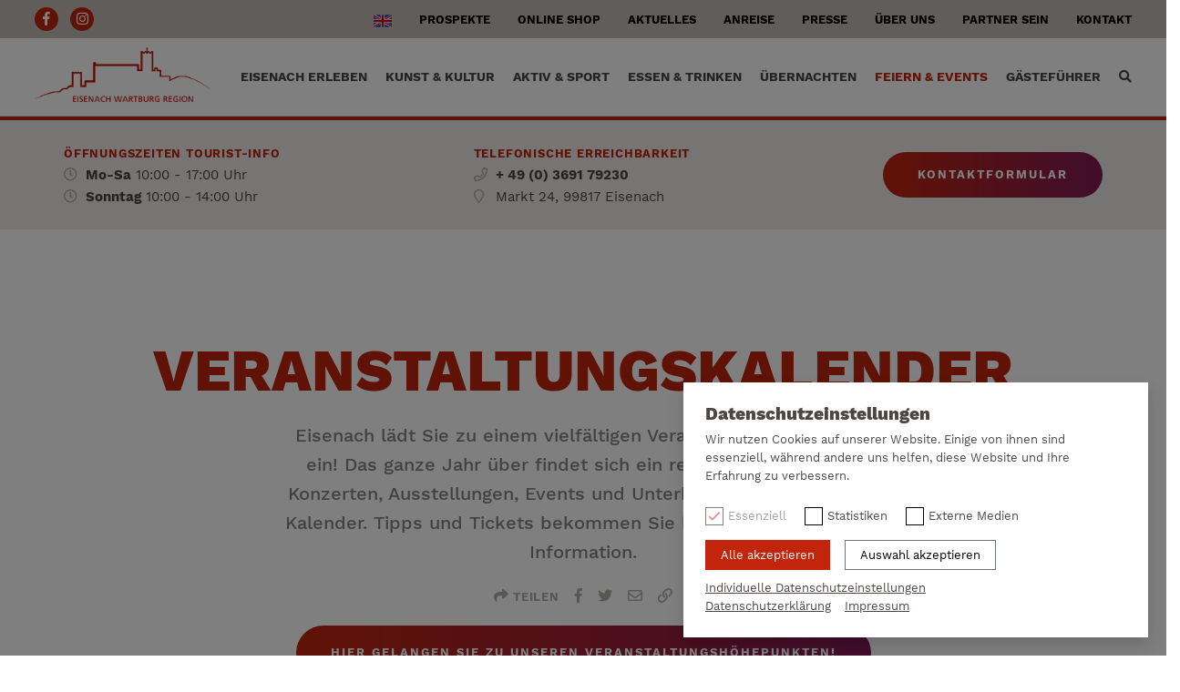

--- FILE ---
content_type: text/html;charset=UTF-8
request_url: https://www.eisenach.info/veranstaltungskalender?categories=15%4012%409%406%4017%404%408
body_size: 13280
content:
<!DOCTYPE html> <html class="ltr aui" dir="ltr" lang="de-DE"> <head> <title>Feiern, Events, Veranstaltungskalender Eisenach, Highlights, Ausstellung</title> <meta name="description" content="Aktuelle Veranstaltungen in Eisenach und Thüringen, Ticketshop für Events, Highlights, Konzerten, Landestheater Eisenach, Ausstellung, Ballet, Festival, Gastspiele"> <meta name="author" content="Eisenach-Wartburgregion Touristik GmbH"> <meta name="copyright" content="Copyright (c) Eisenach-Wartburgregion Touristik GmbH"> <meta http-equiv="X-UA-Compatible" content="IE=edge,chrome=1"> <meta name="viewport" content="width=device-width, minimum-scale=1.0, maximum-scale=1.0"> <meta name ="format-detection" content="telephone=no"> <link rel="apple-touch-icon" sizes="180x180" href="https://www.eisenach.info/o/eisenach-touristik-theme_1.0.0/images/apple-touch-icon.png"> <link rel="icon" type="image/png" sizes="32x32" href="https://www.eisenach.info/o/eisenach-touristik-theme_1.0.0/images/favicon-32x32.png"> <link rel="icon" type="image/png" sizes="16x16" href="https://www.eisenach.info/o/eisenach-touristik-theme_1.0.0/images/favicon-16x16.png"> <link rel="manifest" href="https://www.eisenach.info/o/eisenach-touristik-theme_1.0.0/images/site.webmanifest"> <link rel="mask-icon" href="https://www.eisenach.info/o/eisenach-touristik-theme_1.0.0/images/safari-pinned-tab.svg" color="#3b467b"> <meta name="msapplication-TileColor" content="#3b467b"> <meta name="theme-color" content="#ffffff"> <meta name="msapplication-config" content="https://www.eisenach.info/o/eisenach-touristik-theme_1.0.0/images/browserconfig.xml" /> <meta property="og:image" content="https://www.eisenach.info/image/layout_set_logo?img_id=1553570&t=1762412979991"/><meta property="og:type" content="website"/><meta name="twitter:card" content="summary"/><meta property="og:site_name" content="Eisenach Touristik"/><meta property="og:title" content="Feiern, Events, Veranstaltungskalender Eisenach, Highlights, Ausstellung"/><meta property="og:url" content="https://www.eisenach.info/veranstaltungskalender"/><meta property="og:description" content="Aktuelle Veranstaltungen in Eisenach und Thüringen, Ticketshop für Events, Highlights, Konzerten, Landestheater Eisenach, Ausstellung, Ballet, Festival, Gastspiele"/><meta name="twitter:image" content="https://www.eisenach.info/image/layout_set_logo?img_id=1553570&t=1762412979991"/> <meta content="text/html; charset=UTF-8" http-equiv="content-type" /> <meta content="index, follow" lang="de-DE" name="robots" /> <meta content="Aktuelle Veranstaltungen in Eisenach und Thüringen, Ticketshop für Events, Highlights, Konzerten, Landestheater Eisenach, Ausstellung, Ballet, Festival, Gastspiele" lang="de-DE" name="description" /> <meta content="Veranstaltungskalender Eisenach, Veranstaltungen, Events, Highlights, Konzerte, Theater, Ticktes, Ausstellungen, Sonderausstellungen, Wanderungen, Veranstaltungshöhepunkte, Show, Ballet, Gastspiel, Schauspiel, Aufführung, Wanderung, Führung, Vorlesung, Vortrag, Festival" lang="de-DE" name="keywords" /> <link href="https://www.eisenach.info/o/eisenach-touristik-theme_1.0.0/images/favicon.ico" rel="Shortcut Icon" /> <link href="https&#x3a;&#x2f;&#x2f;www&#x2e;eisenach&#x2e;info&#x2f;veranstaltungskalender" rel="canonical" /> <link href="https&#x3a;&#x2f;&#x2f;www&#x2e;eisenach&#x2e;info&#x2f;en&#x2f;veranstaltungskalender" hreflang="en-US" rel="alternate" /> <link href="https&#x3a;&#x2f;&#x2f;www&#x2e;eisenach&#x2e;info&#x2f;veranstaltungskalender" hreflang="de-DE" rel="alternate" /> <link href="&#x2f;combo&#x2f;theme&#x2f;eisenach-touristik-theme_1&#x2e;0&#x2e;0&#x2f;1765815400191&#x2f;main&#x2e;css" rel="stylesheet" type="text/css" id="liferayThemeCSS" /> <script src="/combo/theme/eisenach-touristik-theme_1.0.0/1765815400191/main.js" type="text/javascript"></script> <script  id="googleAnalyticsScript" type="opt-in" data-type="text/javascript" data-name="googleAnalytics">(function(f,c,d,e,g,a,b){a=c.createElement(d);b=c.getElementsByTagName(d)[0];a.async=1;a.src=e;b.parentNode.insertBefore(a,b)})(window,document,"script","//www.googletagmanager.com/gtag/js?id\x3dUA-139261574-1","gtag");window.dataLayer=window.dataLayer||[];function gtag(){dataLayer.push(arguments)}gtag("js",new Date);gtag("config","UA-139261574-1");</script> </head> <body class=" controls-visible standard yui3-skin-sam guest-site signed-out public-page site normal-state signed-out desktop "> <style type="text/css">#page-loader{position:fixed;z-index:3000;top:0;left:0;right:0;bottom:0;background:#fff}#page-loader .loading-animation{position:absolute;top:50%;left:50%;transform:translate(-30%,-30%);height:auto;width:170px;text-align:center}#page-loader .logo-svg{width:80px;overflow:visible!important;position:relative}#page-loader .brandLoader img{width:100%;margin-bottom:15px}#page-loader .brandLoader{opacity:0;animation-duration:2s;animation-name:logo}#page-loader .cube1,#page-loader .cube2,#page-loader .cube3,#page-loader .cube4{opacity:0;animation-duration:2s;animation-iteration-count:infinite;animation-timing-function:ease;-webkit-transform:translate3d(60px,0,0);transform:translate3d(60px,0,0);animation-name:fadeIn;fill:#c2240c}#page-loader .cube2{animation-delay:250ms}#page-loader .cube3{animation-delay:500ms}#page-loader .cube4{animation-delay:750ms}@-webkit-keyframes logo{0%{opacity:0}100%{opacity:1}}@-webkit-keyframes fadeIn{0%{opacity:0;-webkit-transform:translate3d(60px,0,0)}10%{opacity:0;-webkit-transform:translate3d(60px,0,0)}50%{opacity:1;-webkit-transform:translate3d(0,0,0)}90%{opacity:0;-webkit-transform:translate3d(-60px,0,0)}100%{opacity:0;-webkit-transform:translate3d(-60px,0,0)}}@keyframes logo{0%{opacity:0}100%{opacity:1}}@keyframes fadeIn{0%{opacity:0;transform:translate3d(60px,0,0)}10%{opacity:0;transform:translate3d(60px,0,0)}50%{opacity:1;transform:translate3d(0,0,0)}90%{opacity:0;transform:translate3d(-60px,0,0)}100%{opacity:0;transform:translate3d(-60px,0,0)}}</style> <div id="page-loader" class="Fixed"> <div class="loading-animation"> <div class="brandLoader" > <img src="https://www.eisenach.info/o/eisenach-touristik-theme_1.0.0/images/custom/content/logo-ewt.png" /> </div> <svg id="LogoBrand" class="logo-svg" data-name="logo" xmlns="http://www.w3.org/2000/svg" viewBox="0 0 172 37" width="100%" height="100%"> <rect class="cube1" x="0" y="0" width="36.732" height="36.732"/> <rect class="cube2" x="45" y="0" width="36.732" height="36.732"/> <rect class="cube3" x="90" y="0" width="36.732" height="36.732"/> <rect class="cube4" x="135" y="0" width="36.732" height="36.732"/> </svg> </div> </div> <nav class="main-nav" id="menu" data-spy="affix" data-offset-top="121"> <ul class="side-nav level-1"> <li class=""> <span class="item " > Eisenach erleben </span> <ul class="side-nav level-2"> <li> <span class="item ">Sehenswürdigkeiten</span> <ul class="side-nav level-3 mm-vertical"> <li class=""> <a href="https&#x3a;&#x2f;&#x2f;www&#x2e;eisenach&#x2e;info&#x2f;eisenach-erleben&#x2f;sehenswuerdigkeiten&#x2f;wartburg" target="" class="font6 item ">Wartburg</a> </li> <li class=""> <a href="https&#x3a;&#x2f;&#x2f;www&#x2e;eisenach&#x2e;info&#x2f;eisenach-erleben&#x2f;sehenswuerdigkeiten&#x2f;georgenkirche" target="" class="font6 item ">Georgenkirche</a> </li> <li class=""> <a href="https&#x3a;&#x2f;&#x2f;www&#x2e;eisenach&#x2e;info&#x2f;eisenach-erleben&#x2f;sehenswuerdigkeiten&#x2f;nikolaikirche" target="" class="font6 item ">Nikolaikirche</a> </li> <li class=""> <a href="https&#x3a;&#x2f;&#x2f;www&#x2e;eisenach&#x2e;info&#x2f;eisenach-erleben&#x2f;sehenswuerdigkeiten&#x2f;schmales-haus" target="" class="font6 item ">Schmales Haus</a> </li> <li class=""> <a href="https&#x3a;&#x2f;&#x2f;www&#x2e;eisenach&#x2e;info&#x2f;eisenach-erleben&#x2f;sehenswuerdigkeiten&#x2f;lutherdenkmal" target="" class="font6 item ">Lutherdenkmal</a> </li> <li class=""> <a href="https&#x3a;&#x2f;&#x2f;www&#x2e;eisenach&#x2e;info&#x2f;eisenach-erleben&#x2f;sehenswuerdigkeiten&#x2f;bachdenkmal" target="" class="font6 item ">Bachdenkmal</a> </li> <li class=""> <a href="https&#x3a;&#x2f;&#x2f;www&#x2e;eisenach&#x2e;info&#x2f;eisenach-erleben&#x2f;sehenswuerdigkeiten&#x2f;flaechendenkmal" target="" class="font6 item ">Flächendenkmal</a> </li> <li class=""> <a href="https&#x3a;&#x2f;&#x2f;www&#x2e;eisenach&#x2e;info&#x2f;eisenach-erleben&#x2f;sehenswuerdigkeiten&#x2f;schwarzer-brunnen" target="" class="font6 item ">Schwarzer Brunnen</a> </li> <li class=""> <a href="https&#x3a;&#x2f;&#x2f;www&#x2e;eisenach&#x2e;info&#x2f;eisenach-erleben&#x2f;sehenswuerdigkeiten&#x2f;hellgrevenhof" target="" class="font6 item ">Hellgrevenhof</a> </li> <li class=""> <a href="https&#x3a;&#x2f;&#x2f;www&#x2e;eisenach&#x2e;info&#x2f;eisenach-erleben&#x2f;sehenswuerdigkeiten&#x2f;elisabethkirche" target="" class="font6 item ">Elisabethkirche</a> </li> <li class=""> <a href="https&#x3a;&#x2f;&#x2f;www&#x2e;eisenach&#x2e;info&#x2f;eisenach-erleben&#x2f;sehenswuerdigkeiten&#x2f;alte-synagoge" target="" class="font6 item ">Alte Synagoge</a> </li> <li class=""> <a href="https&#x3a;&#x2f;&#x2f;www&#x2e;eisenach&#x2e;info&#x2f;eisenach-erleben&#x2f;sehenswuerdigkeiten&#x2f;martin-luther-gymnasium" target="" class="font6 item ">Martin Luther Gymnasium</a> </li> <li class=""> <a href="https&#x3a;&#x2f;&#x2f;www&#x2e;eisenach&#x2e;info&#x2f;eisenach-erleben&#x2f;sehenswuerdigkeiten&#x2f;mahnmal-entjudungsinstitut" target="" class="font6 item ">Mahnmal Entjudungsinstitut</a> </li> <li class=""> <a href="https&#x3a;&#x2f;&#x2f;www&#x2e;eisenach&#x2e;info&#x2f;eisenach-erleben&#x2f;sehenswuerdigkeiten&#x2f;alte-maelzerei" target="" class="font6 item ">Alte Mälzerei</a> </li> <li class=""> <a href="https&#x3a;&#x2f;&#x2f;www&#x2e;eisenach&#x2e;info&#x2f;drachenschlucht" target="" class="font6 item ">Drachenschlucht</a> </li> </ul> </li> <li> <span class="item ">Stadtführung/ Rundfahrten</span> <ul class="side-nav level-3 mm-vertical"> <li class=""> <a href="https&#x3a;&#x2f;&#x2f;www&#x2e;eisenach&#x2e;info&#x2f;eisenach-erleben&#x2f;stadtfuehrungen&#x2f;stadtrundfahrt" target="" class="font6 item ">Stadtrundfahrt</a> </li> <li class=""> <a href="https&#x3a;&#x2f;&#x2f;www&#x2e;eisenach&#x2e;info&#x2f;angebote-fur-individualgaste" target="" class="font6 item ">Angebote für Individualgäste</a> </li> <li class=""> <a href="https&#x3a;&#x2f;&#x2f;www&#x2e;eisenach&#x2e;info&#x2f;angebote-fur-reisegruppen" target="" class="font6 item ">Angebote für Reisegruppen</a> </li> </ul> </li> <li> <a href="https&#x3a;&#x2f;&#x2f;www&#x2e;eisenach&#x2e;info&#x2f;eisenach-erleben&#x2f;tourist-informationen" target="" class="item ">Tourist-Informationen</a> </li> <li> <a href="https&#x3a;&#x2f;&#x2f;www&#x2e;eisenach&#x2e;info&#x2f;eisenach-erleben&#x2f;eisenach-fuer-familien" target="" class="item ">Eisenach für Familien</a> </li> <li> <a href="https&#x3a;&#x2f;&#x2f;www&#x2e;eisenach&#x2e;info&#x2f;eisenach-erleben&#x2f;eisenach-mit-freunden" target="" class="item ">Eisenach mit Freunden</a> </li> <li> <a href="https&#x3a;&#x2f;&#x2f;www&#x2e;eisenach&#x2e;info&#x2f;eisenach-erleben&#x2f;eisenach-fuer-schulen" target="" class="item ">Eisenach für Schulen</a> </li> <li> <span class="item ">Eisenach für Reisegruppen</span> <ul class="side-nav level-3 mm-vertical"> <li class=""> <a href="https&#x3a;&#x2f;&#x2f;www&#x2e;eisenach&#x2e;info&#x2f;eisenach-erleben&#x2f;eisenach-fuer-reisegruppen&#x2f;johann-sebastian-bach" target="" class="font6 item ">Johann Sebastian Bach</a> </li> <li class=""> <a href="https&#x3a;&#x2f;&#x2f;www&#x2e;eisenach&#x2e;info&#x2f;eisenach-erleben&#x2f;eisenach-fuer-reisegruppen&#x2f;bach-als-lutheraner" target="" class="font6 item ">Bach als Lutheraner</a> </li> <li class=""> <a href="https&#x3a;&#x2f;&#x2f;www&#x2e;eisenach&#x2e;info&#x2f;eisenach-erleben&#x2f;eisenach-fuer-reisegruppen&#x2f;martin-luther" target="" class="font6 item ">Martin Luther</a> </li> <li class=""> <a href="https&#x3a;&#x2f;&#x2f;www&#x2e;eisenach&#x2e;info&#x2f;eisenach-erleben&#x2f;eisenach-fuer-reisegruppen&#x2f;eisenach-entdecken" target="" class="font6 item ">Eisenach entdecken</a> </li> </ul> </li> <li> <a href="https&#x3a;&#x2f;&#x2f;www&#x2e;eisenach&#x2e;info&#x2f;eisenach-nachhaltig-erleben" target="" class="item ">Eisenach nachhaltig erleben</a> </li> <li> <a href="https&#x3a;&#x2f;&#x2f;www&#x2e;eisenach&#x2e;info&#x2f;deutschlands-gruene-mitte" target="" class="item ">Deutschlands grüne Mitte</a> </li> <li> <a href="https&#x3a;&#x2f;&#x2f;www&#x2e;eisenach&#x2e;info&#x2f;kauf-lokal" target="" class="item ">Kauf Lokal</a> </li> </ul> </li> <li class=""> <span class="item " > Kunst &amp; Kultur </span> <ul class="side-nav level-2"> <li> <span class="item ">Museen</span> <ul class="side-nav level-3 mm-vertical"> <li class=""> <a href="https&#x3a;&#x2f;&#x2f;www&#x2e;eisenach&#x2e;info&#x2f;wartburg" target="" class="font6 item ">Wartburg</a> </li> <li class=""> <a href="https&#x3a;&#x2f;&#x2f;www&#x2e;eisenach&#x2e;info&#x2f;kunst-und-kultur&#x2f;museen&#x2f;bachhaus" target="" class="font6 item ">Bachhaus</a> </li> <li class=""> <a href="https&#x3a;&#x2f;&#x2f;www&#x2e;eisenach&#x2e;info&#x2f;kunst-und-kultur&#x2f;museen&#x2f;lutherhaus" target="" class="font6 item ">Lutherhaus</a> </li> <li class=""> <a href="https&#x3a;&#x2f;&#x2f;www&#x2e;eisenach&#x2e;info&#x2f;kunst-und-kultur&#x2f;museen&#x2f;stadtschloss" target="" class="font6 item ">Stadtschloss</a> </li> <li class=""> <a href="https&#x3a;&#x2f;&#x2f;www&#x2e;eisenach&#x2e;info&#x2f;kunst-und-kultur&#x2f;museen&#x2f;predigerkirche" target="" class="font6 item ">Predigerkirche</a> </li> <li class=""> <a href="https&#x3a;&#x2f;&#x2f;www&#x2e;eisenach&#x2e;info&#x2f;kunst-und-kultur&#x2f;museen&#x2f;reuter-villa" target="" class="font6 item ">Reuter-Villa</a> </li> <li class=""> <a href="https&#x3a;&#x2f;&#x2f;www&#x2e;eisenach&#x2e;info&#x2f;kunst-und-kultur&#x2f;museen&#x2f;goldener-loewe" target="" class="font6 item ">Goldener Löwe</a> </li> <li class=""> <a href="https&#x3a;&#x2f;&#x2f;www&#x2e;eisenach&#x2e;info&#x2f;kunst-und-kultur&#x2f;museen&#x2f;automobile-welt" target="" class="font6 item ">Automobile Welt</a> </li> <li class=""> <a href="https&#x3a;&#x2f;&#x2f;www&#x2e;eisenach&#x2e;info&#x2f;kunst-und-kultur&#x2f;museen&#x2f;burschenschaftsdenkmal" target="" class="font6 item ">Burschenschaftsdenkmal</a> </li> <li class=""> <a href="https&#x3a;&#x2f;&#x2f;www&#x2e;eisenach&#x2e;info&#x2f;kunst-und-kultur&#x2f;museen&#x2f;teezimmer" target="" class="font6 item ">Teezimmer</a> </li> </ul> </li> <li> <span class="item ">Theater</span> <ul class="side-nav level-3 mm-vertical"> <li class=""> <a href="https&#x3a;&#x2f;&#x2f;www&#x2e;eisenach&#x2e;info&#x2f;kunst-und-kultur&#x2f;theater&#x2f;landestheater" target="" class="font6 item ">Landestheater</a> </li> <li class=""> <a href="https&#x3a;&#x2f;&#x2f;www&#x2e;eisenach&#x2e;info&#x2f;kunst-und-kultur&#x2f;theater&#x2f;tam" target="" class="font6 item ">TAM</a> </li> <li class=""> <a href="https&#x3a;&#x2f;&#x2f;www&#x2e;eisenach&#x2e;info&#x2f;gedankentheater" target="" class="font6 item ">Gedankentheater</a> </li> </ul> </li> <li> <a href="https&#x3a;&#x2f;&#x2f;www&#x2e;eisenach&#x2e;info&#x2f;kunst-und-kultur&#x2f;martin-luther" target="" class="item ">Martin Luther</a> </li> <li> <a href="https&#x3a;&#x2f;&#x2f;www&#x2e;eisenach&#x2e;info&#x2f;kunst-und-kultur&#x2f;johann-sebastian-bach" target="" class="item ">Johann Sebastian Bach</a> </li> <li> <a href="https&#x3a;&#x2f;&#x2f;www&#x2e;eisenach&#x2e;info&#x2f;sonderausstellungen" target="" class="item ">Sonderausstellungen</a> </li> <li> <a href="https&#x3a;&#x2f;&#x2f;www&#x2e;eisenach&#x2e;info&#x2f;eisenach-virtuell-digital-erleben" target="" class="item ">Virtuelles Eisenach</a> </li> </ul> </li> <li class=""> <span class="item " > Aktiv &amp; Sport </span> <ul class="side-nav level-2"> <li> <span class="item ">Radfahren</span> <ul class="side-nav level-3 mm-vertical"> <li class=""> <a href="https&#x3a;&#x2f;&#x2f;www&#x2e;eisenach&#x2e;info&#x2f;aktiv-und-sport&#x2f;radfahren&#x2f;fahrradverleih" target="" class="font6 item ">Fahrradverleih</a> </li> <li class=""> <a href="https&#x3a;&#x2f;&#x2f;www&#x2e;eisenach&#x2e;info&#x2f;radstube" target="" class="font6 item ">Radstube</a> </li> <li class=""> <a href="https&#x3a;&#x2f;&#x2f;www&#x2e;eisenach&#x2e;info&#x2f;aktiv-und-sport&#x2f;radfahren&#x2f;werratal-radweg" target="" class="font6 item ">Werratal-Radweg</a> </li> <li class=""> <a href="https&#x3a;&#x2f;&#x2f;www&#x2e;eisenach&#x2e;info&#x2f;aktiv-und-sport&#x2f;radfahren&#x2f;thueringer-staedtekette" target="" class="font6 item ">Thüringer Städtekette</a> </li> <li class=""> <a href="https&#x3a;&#x2f;&#x2f;www&#x2e;eisenach&#x2e;info&#x2f;aktiv-und-sport&#x2f;radfahren&#x2f;bike-panorama" target="" class="font6 item ">Bike Panorama</a> </li> <li class=""> <a href="https&#x3a;&#x2f;&#x2f;www&#x2e;eisenach&#x2e;info&#x2f;aktiv-und-sport&#x2f;radfahren&#x2f;herkules-wartburg-radweg" target="" class="font6 item ">Herkules Wartburg Radweg</a> </li> <li class=""> <a href="https&#x3a;&#x2f;&#x2f;www&#x2e;eisenach&#x2e;info&#x2f;aktiv-und-sport&#x2f;radfahren&#x2f;rennsteig" target="" class="font6 item ">Rennsteig</a> </li> <li class=""> <a href="https&#x3a;&#x2f;&#x2f;www&#x2e;eisenach&#x2e;info&#x2f;aktiv-und-sport&#x2f;radfahren&#x2f;tannhaeuser-radweg" target="" class="font6 item ">Tannhäuser Radweg</a> </li> <li class=""> <a href="https&#x3a;&#x2f;&#x2f;www&#x2e;eisenach&#x2e;info&#x2f;aktiv-und-sport&#x2f;radfahren&#x2f;nessetal-radweg" target="" class="font6 item ">Nessetal Radweg</a> </li> </ul> </li> <li> <span class="item ">Wasserspaß</span> <ul class="side-nav level-3 mm-vertical"> <li class=""> <a href="https&#x3a;&#x2f;&#x2f;www&#x2e;eisenach&#x2e;info&#x2f;aktiv-und-sport&#x2f;wasserspass&#x2f;aquaplaex" target="" class="font6 item ">Aquaplaex</a> </li> <li class=""> <a href="https&#x3a;&#x2f;&#x2f;www&#x2e;eisenach&#x2e;info&#x2f;aktiv-und-sport&#x2f;wasserspass&#x2f;solewelt-bad-salzungen" target="" class="font6 item ">Solewelt Bad Salzungen</a> </li> <li class=""> <a href="https&#x3a;&#x2f;&#x2f;www&#x2e;eisenach&#x2e;info&#x2f;aktiv-und-sport&#x2f;wasserspass&#x2f;waldbad-mosbach" target="" class="font6 item ">Waldbad Mosbach</a> </li> <li class=""> <a href="https&#x3a;&#x2f;&#x2f;www&#x2e;eisenach&#x2e;info&#x2f;aktiv-und-sport&#x2f;wasserspass&#x2f;wasserwandern" target="" class="font6 item ">Wasserwandern</a> </li> <li class=""> <a href="https&#x3a;&#x2f;&#x2f;www&#x2e;eisenach&#x2e;info&#x2f;aktiv-und-sport&#x2f;wasserspass&#x2f;pack-rafting" target="" class="font6 item ">Pack-Rafting</a> </li> </ul> </li> <li> <span class="item ">Aktivangebote</span> <ul class="side-nav level-3 mm-vertical"> <li class=""> <a href="https&#x3a;&#x2f;&#x2f;www&#x2e;eisenach&#x2e;info&#x2f;aktiv-und-sport&#x2f;aktivangebote&#x2f;aktiv-und-outdoorprogramme" target="" class="font6 item ">Aktiv- und Outdoorprogramme</a> </li> <li class=""> <a href="https&#x3a;&#x2f;&#x2f;www&#x2e;eisenach&#x2e;info&#x2f;aktiv-und-sport&#x2f;aktivangebote&#x2f;pinello-bewegt" target="" class="font6 item ">Pinello bewegt</a> </li> <li class=""> <a href="https&#x3a;&#x2f;&#x2f;www&#x2e;eisenach&#x2e;info&#x2f;aktiv-und-sport&#x2f;aktivangebote&#x2f;freizeitcamp-werra" target="" class="font6 item ">Freizeitcamp Werra</a> </li> <li class=""> <a href="https&#x3a;&#x2f;&#x2f;www&#x2e;eisenach&#x2e;info&#x2f;aktiv-und-sport&#x2f;aktivangebote&#x2f;eseltrekking" target="" class="font6 item ">Eseltrekking</a> </li> <li class=""> <a href="https&#x3a;&#x2f;&#x2f;www&#x2e;eisenach&#x2e;info&#x2f;kletterpark-eisenach" target="" class="font6 item ">Kletterpark Eisenach</a> </li> <li class=""> <a href="https&#x3a;&#x2f;&#x2f;www&#x2e;eisenach&#x2e;info&#x2f;eisenachtours" target="" class="font6 item ">Eisenachtours</a> </li> <li class=""> <a href="https&#x3a;&#x2f;&#x2f;www&#x2e;eisenach&#x2e;info&#x2f;alpaka-wanderungen" target="" class="font6 item ">Alpaka - Wanderungen</a> </li> <li class=""> <a href="https&#x3a;&#x2f;&#x2f;www&#x2e;eisenach&#x2e;info&#x2f;wartburg-golfpark" target="" class="font6 item ">Wartburg Golfpark</a> </li> <li class=""> <a href="https&#x3a;&#x2f;&#x2f;www&#x2e;eisenach&#x2e;info&#x2f;touringen-naturlich-entdecken" target="" class="font6 item ">Touringen - Natürlich entdecken</a> </li> </ul> </li> <li> <a href="https&#x3a;&#x2f;&#x2f;www&#x2e;eisenach&#x2e;info&#x2f;aktiv-und-sport&#x2f;wandern" target="" class="item ">Wanderungen</a> </li> <li> <span class="item ">MTB-Touren</span> <ul class="side-nav level-3 mm-vertical"> <li class=""> <a href="https&#x3a;&#x2f;&#x2f;www&#x2e;eisenach&#x2e;info&#x2f;mountainbiketour-fuer-entdecker-und-einsteiger-eisenach" target="" class="font6 item ">Mountainbiketour für Entdecker und Einsteiger</a> </li> <li class=""> <a href="https&#x3a;&#x2f;&#x2f;www&#x2e;eisenach&#x2e;info&#x2f;mountainbiketour-rund-um-die-wartburg" target="" class="font6 item ">Mountainbiketour - Rund um die Wartburg</a> </li> <li class=""> <a href="https&#x3a;&#x2f;&#x2f;www&#x2e;eisenach&#x2e;info&#x2f;mountainbike-grosse-8-bei-eisenach" target="" class="font6 item ">Mountainbike - Große 8 bei Eisenach</a> </li> <li class=""> <a href="https&#x3a;&#x2f;&#x2f;www&#x2e;eisenach&#x2e;info&#x2f;mountainbike-strecke-rennsteig" target="" class="font6 item ">Mountainbike - Strecke - Rennsteig</a> </li> </ul> </li> </ul> </li> <li class=""> <span class="item " > Essen &amp; Trinken </span> <ul class="side-nav level-2"> <li> <span class="item ">Restaurants</span> <ul class="side-nav level-3 mm-vertical"> <li class=""> <a href="https&#x3a;&#x2f;&#x2f;www&#x2e;eisenach&#x2e;info&#x2f;essen-und-trinken&#x2f;restaurants&#x2f;kartoffelhaus" target="" class="font6 item ">Kartoffelhaus</a> </li> <li class=""> <a href="https&#x3a;&#x2f;&#x2f;www&#x2e;eisenach&#x2e;info&#x2f;essen-und-trinken&#x2f;restaurants&#x2f;leander" target="" class="font6 item ">Leander</a> </li> <li class=""> <a href="https&#x3a;&#x2f;&#x2f;www&#x2e;eisenach&#x2e;info&#x2f;zucker-zimt" target="" class="font6 item ">Zucker &amp; Zimt Kombüse</a> </li> <li class=""> <a href="https&#x3a;&#x2f;&#x2f;www&#x2e;eisenach&#x2e;info&#x2f;essen-und-trinken&#x2f;restaurants&#x2f;wein-restaurant-baron" target="" class="font6 item ">Wein Restaurant Baron</a> </li> <li class=""> <a href="https&#x3a;&#x2f;&#x2f;www&#x2e;eisenach&#x2e;info&#x2f;essen-und-trinken&#x2f;restaurants&#x2f;restaurant-im-hotel-haus-hainstein" target="" class="font6 item ">Restaurant im Hotel Haus Hainstein</a> </li> <li class=""> <a href="https&#x3a;&#x2f;&#x2f;www&#x2e;eisenach&#x2e;info&#x2f;essen-und-trinken&#x2f;restaurants&#x2f;bach-restaurant" target="" class="font6 item ">Bach Restaurant</a> </li> <li class=""> <a href="https&#x3a;&#x2f;&#x2f;www&#x2e;eisenach&#x2e;info&#x2f;essen-und-trinken&#x2f;restaurants&#x2f;augustiner-braeu" target="" class="font6 item ">Augustiner Bräu</a> </li> <li class=""> <a href="https&#x3a;&#x2f;&#x2f;www&#x2e;eisenach&#x2e;info&#x2f;essen-und-trinken&#x2f;restaurants&#x2f;lutherstuben" target="" class="font6 item ">Lutherstuben</a> </li> <li class=""> <a href="https&#x3a;&#x2f;&#x2f;www&#x2e;eisenach&#x2e;info&#x2f;la-cuchilla" target="" class="font6 item ">La Cuchilla</a> </li> <li class=""> <a href="https&#x3a;&#x2f;&#x2f;www&#x2e;eisenach&#x2e;info&#x2f;essen-und-trinken&#x2f;restaurants&#x2f;michelangelo" target="" class="font6 item ">Michelangelo</a> </li> <li class=""> <a href="https&#x3a;&#x2f;&#x2f;www&#x2e;eisenach&#x2e;info&#x2f;essen-und-trinken&#x2f;restaurants&#x2f;restaurant-heimat" target="" class="font6 item ">Restaurant Heimat - deaktiviert</a> </li> <li class=""> <a href="https&#x3a;&#x2f;&#x2f;www&#x2e;eisenach&#x2e;info&#x2f;essen-und-trinken&#x2f;restaurants&#x2f;restaurant-im-land-und-golfhotel-alte-fliederschule-" target="" class="font6 item ">Restaurant im Land- und Golfhotel &#34;Alte Fliederschule&#34;</a> </li> <li class=""> <a href="https&#x3a;&#x2f;&#x2f;www&#x2e;eisenach&#x2e;info&#x2f;essen-und-trinken&#x2f;restaurants&#x2f;restaurant-im-gasthof-am-storchenturm" target="" class="font6 item ">Restaurant im Gasthof am Storchenturm</a> </li> <li class=""> <a href="https&#x3a;&#x2f;&#x2f;www&#x2e;eisenach&#x2e;info&#x2f;essen-und-trinken&#x2f;restaurants&#x2f;restaurant-berghotel-eisenach" target="" class="font6 item ">Restaurant Berghotel Eisenach</a> </li> <li class=""> <a href="https&#x3a;&#x2f;&#x2f;www&#x2e;eisenach&#x2e;info&#x2f;casa-carolina" target="" class="font6 item ">Casa Carolina</a> </li> </ul> </li> <li> <span class="item ">Cafés</span> <ul class="side-nav level-3 mm-vertical"> <li class=""> <a href="https&#x3a;&#x2f;&#x2f;www&#x2e;eisenach&#x2e;info&#x2f;essen-und-trinken&#x2f;cafes&#x2f;konditorei-cafe-brueheim" target="" class="font6 item ">Konditorei Cafe Brüheim</a> </li> <li class=""> <a href="https&#x3a;&#x2f;&#x2f;www&#x2e;eisenach&#x2e;info&#x2f;essen-und-trinken&#x2f;cafes&#x2f;cafe-toccata" target="" class="font6 item ">Cafe Toccata</a> </li> <li class=""> <a href="https&#x3a;&#x2f;&#x2f;www&#x2e;eisenach&#x2e;info&#x2f;viba-cafe" target="" class="font6 item ">Viba Cafè</a> </li> </ul> </li> </ul> </li> <li class=""> <span class="item " > Übernachten </span> <ul class="side-nav level-2"> <li> <span class="item ">Hotels</span> <ul class="side-nav level-3 mm-vertical"> <li class=""> <a href="https&#x3a;&#x2f;&#x2f;www&#x2e;eisenach&#x2e;info&#x2f;uebernachten&#x2f;hotels&#x2f;alle-hotels" target="" class="font6 item ">Alle Hotels</a> </li> <li class=""> <a href="https&#x3a;&#x2f;&#x2f;www&#x2e;eisenach&#x2e;info&#x2f;uebernachtungen&#x2f;hotels&#x2f;steigenberger-hotel-thueringer-hof" target="" class="font6 item ">Vienna House Thüringer Hof</a> </li> <li class=""> <a href="https&#x3a;&#x2f;&#x2f;www&#x2e;eisenach&#x2e;info&#x2f;uebernachtungen&#x2f;hotels&#x2f;goebels-sophien-hotel" target="" class="font6 item ">Göbel&#39;s Sophien Hotel</a> </li> <li class=""> <a href="https&#x3a;&#x2f;&#x2f;www&#x2e;eisenach&#x2e;info&#x2f;uebernachtungen&#x2f;hotels&#x2f;lutherhotel-eisenacher-hof" target="" class="font6 item ">Lutherhotel Eisenacher Hof</a> </li> <li class=""> <a href="https&#x3a;&#x2f;&#x2f;www&#x2e;eisenach&#x2e;info&#x2f;uebernachtungen&#x2f;hotels&#x2f;haus-hainstein" target="" class="font6 item ">Haus Hainstein</a> </li> <li class=""> <a href="https&#x3a;&#x2f;&#x2f;www&#x2e;eisenach&#x2e;info&#x2f;uebernachtungen&#x2f;hotels&#x2f;logotel" target="" class="font6 item ">Logotel</a> </li> <li class=""> <a href="https&#x3a;&#x2f;&#x2f;www&#x2e;eisenach&#x2e;info&#x2f;uebernachtungen&#x2f;hotels&#x2f;glockenhof-hotel" target="" class="font6 item ">Glockenhof Hotel</a> </li> <li class=""> <a href="https&#x3a;&#x2f;&#x2f;www&#x2e;eisenach&#x2e;info&#x2f;uebernachtungen&#x2f;hotels&#x2f;hotel-kaiserhof" target="" class="font6 item ">Hotel Kaiserhof</a> </li> <li class=""> <a href="https&#x3a;&#x2f;&#x2f;www&#x2e;eisenach&#x2e;info&#x2f;uebernachtungen&#x2f;hotels&#x2f;aparthotel-suites-mitte" target="" class="font6 item ">Aparthotel Suites Mitte</a> </li> <li class=""> <a href="https&#x3a;&#x2f;&#x2f;www&#x2e;eisenach&#x2e;info&#x2f;uebernachtungen&#x2f;hotels&#x2f;hotel-am-markt" target="" class="font6 item ">Hotel am Markt</a> </li> <li class=""> <a href="https&#x3a;&#x2f;&#x2f;www&#x2e;eisenach&#x2e;info&#x2f;uebernachtungen&#x2f;hotels&#x2f;pentahotel-eisenach" target="" class="font6 item ">Pentahotel Eisenach</a> </li> <li class=""> <a href="https&#x3a;&#x2f;&#x2f;www&#x2e;eisenach&#x2e;info&#x2f;uebernachtungen&#x2f;hotels&#x2f;land-golfhotel-alte-fliegerschule" target="" class="font6 item ">Land- &amp; Golfhotel &#34;Alte Fliegerschule</a> </li> <li class=""> <a href="https&#x3a;&#x2f;&#x2f;www&#x2e;eisenach&#x2e;info&#x2f;uebernachtungen&#x2f;hotels&#x2f;ibis-hotel-eisenach" target="" class="font6 item ">IBIS Hotel Eisenach</a> </li> <li class=""> <a href="https&#x3a;&#x2f;&#x2f;www&#x2e;eisenach&#x2e;info&#x2f;uebernachtungen&#x2f;hotels&#x2f;hotel-bamberger-hof" target="" class="font6 item ">Hotel Bamberger Hof</a> </li> <li class=""> <a href="https&#x3a;&#x2f;&#x2f;www&#x2e;eisenach&#x2e;info&#x2f;uebernachtungen&#x2f;hotels&#x2f;hotel-kapelle" target="" class="font6 item ">Hotel Kapelle</a> </li> <li class=""> <a href="https&#x3a;&#x2f;&#x2f;www&#x2e;eisenach&#x2e;info&#x2f;uebernachtungen&#x2f;hotels&#x2f;hotel-froebelhof" target="" class="font6 item ">Hotel Fröbelhof</a> </li> <li class=""> <a href="https&#x3a;&#x2f;&#x2f;www&#x2e;eisenach&#x2e;info&#x2f;uebernachtungen&#x2f;hotels&#x2f;hotel-restaurant-fleischerei-schneider" target="" class="font6 item ">Hotel-Restaurant-Fleischerei Schneider</a> </li> <li class=""> <a href="https&#x3a;&#x2f;&#x2f;www&#x2e;eisenach&#x2e;info&#x2f;uebernachtungen&#x2f;hotels&#x2f;schlosshotel-am-hainich" target="" class="font6 item ">Schlosshotel am Hainich</a> </li> <li class=""> <a href="https&#x3a;&#x2f;&#x2f;www&#x2e;eisenach&#x2e;info&#x2f;uebernachtungen&#x2f;hotels&#x2f;landgasthof-alter-bahnhof-heyerode" target="" class="font6 item ">Landgasthof „Alter Bahnhof“ Heyerode</a> </li> <li class=""> <a href="https&#x3a;&#x2f;&#x2f;www&#x2e;eisenach&#x2e;info&#x2f;hotel-an-der-stadtmauer-muhlhausen" target="" class="font6 item ">Hotel an der Stadtmauer Mühlhausen</a> </li> <li class=""> <a href="https&#x3a;&#x2f;&#x2f;www&#x2e;eisenach&#x2e;info&#x2f;hotel-muhlhauser-hof" target="" class="font6 item ">Hotel Mühlhäuser Hof</a> </li> <li class=""> <a href="https&#x3a;&#x2f;&#x2f;www&#x2e;eisenach&#x2e;info&#x2f;luxus-hostel-rabe" target="" class="font6 item ">Luxus Hostel Rabe</a> </li> <li class=""> <a href="https&#x3a;&#x2f;&#x2f;www&#x2e;eisenach&#x2e;info&#x2f;hotel-stadt-muhlhausen" target="" class="font6 item ">Hotel Stadt Mühlhausen</a> </li> </ul> </li> <li> <span class="item ">Pensionen</span> <ul class="side-nav level-3 mm-vertical"> <li class=""> <a href="https&#x3a;&#x2f;&#x2f;www&#x2e;eisenach&#x2e;info&#x2f;uebernachten&#x2f;pensionen&#x2f;alle-pensionen" target="" class="font6 item ">Alle Pensionen</a> </li> <li class=""> <a href="https&#x3a;&#x2f;&#x2f;www&#x2e;eisenach&#x2e;info&#x2f;uebernachtungen&#x2f;pensionen&#x2f;hostel-pension-alte-brauerei" target="" class="font6 item ">Hostel &amp; Pension Alte Brauerei</a> </li> <li class=""> <a href="https&#x3a;&#x2f;&#x2f;www&#x2e;eisenach&#x2e;info&#x2f;uebernachtungen&#x2f;pensionen&#x2f;pension-villa-kleine-wartburg-" target="" class="font6 item ">Pension Villa &#34;Kleine Wartburg&#34;</a> </li> <li class=""> <a href="https&#x3a;&#x2f;&#x2f;www&#x2e;eisenach&#x2e;info&#x2f;uebernachten&#x2f;pensionen&#x2f;boyneburgk" target="" class="font6 item ">Boyneburgk</a> </li> <li class=""> <a href="https&#x3a;&#x2f;&#x2f;www&#x2e;eisenach&#x2e;info&#x2f;uebernachtungen&#x2f;pensionen&#x2f;hotel-pension-klostergarten" target="" class="font6 item ">Hotel-Pension Klostergarten</a> </li> <li class=""> <a href="https&#x3a;&#x2f;&#x2f;www&#x2e;eisenach&#x2e;info&#x2f;uebernachtungen&#x2f;pensionen&#x2f;gasthof-am-storchenturm" target="" class="font6 item ">Gasthof Augustiner Am Storchenturm</a> </li> <li class=""> <a href="https&#x3a;&#x2f;&#x2f;www&#x2e;eisenach&#x2e;info&#x2f;uebernachtungen&#x2f;pensionen&#x2f;jugendbildungsstatte-junker-joerg" target="" class="font6 item ">Jugendbildungsstätte Junker Jörg</a> </li> <li class=""> <a href="https&#x3a;&#x2f;&#x2f;www&#x2e;eisenach&#x2e;info&#x2f;uebernachtungen&#x2f;pensionen&#x2f;gasthaus-pension-st-peter" target="" class="font6 item ">Gasthaus &amp; Pension St. Peter</a> </li> <li class=""> <a href="https&#x3a;&#x2f;&#x2f;www&#x2e;eisenach&#x2e;info&#x2f;uebernachtungen&#x2f;pensionen&#x2f;pension-christine-kilian" target="" class="font6 item ">Pension Christine Kilian</a> </li> <li class=""> <a href="https&#x3a;&#x2f;&#x2f;www&#x2e;eisenach&#x2e;info&#x2f;uebernachtungen&#x2f;pensionen&#x2f;pension-mahret" target="" class="font6 item ">Pension Mahret</a> </li> <li class=""> <a href="https&#x3a;&#x2f;&#x2f;www&#x2e;eisenach&#x2e;info&#x2f;uebernachtungen&#x2f;pensionen&#x2f;pension-zum-burschen" target="" class="font6 item ">Pension Zum Burschen</a> </li> <li class=""> <a href="https&#x3a;&#x2f;&#x2f;www&#x2e;eisenach&#x2e;info&#x2f;uebernachtungen&#x2f;pensionen&#x2f;gefildehof-goepel" target="" class="font6 item ">Gefildehof Göpel</a> </li> <li class=""> <a href="https&#x3a;&#x2f;&#x2f;www&#x2e;eisenach&#x2e;info&#x2f;uebernachtungen&#x2f;pensionen&#x2f;pension-am-rennsteig" target="" class="font6 item ">Pension am Rennsteig</a> </li> <li class=""> <a href="https&#x3a;&#x2f;&#x2f;www&#x2e;eisenach&#x2e;info&#x2f;uebernachtungen&#x2f;pensionen&#x2f;pension-tor-zum-rennsteig" target="" class="font6 item ">Pension Tor zum Rennsteig</a> </li> <li class=""> <a href="https&#x3a;&#x2f;&#x2f;www&#x2e;eisenach&#x2e;info&#x2f;uebernachtungen&#x2f;pensionen&#x2f;sandgut-mihla" target="" class="font6 item ">Sandgut Mihla</a> </li> <li class=""> <a href="https&#x3a;&#x2f;&#x2f;www&#x2e;eisenach&#x2e;info&#x2f;uebernachtungen&#x2f;pensionen&#x2f;veronikas-pension" target="" class="font6 item ">Veronika`s Pension</a> </li> <li class=""> <a href="https&#x3a;&#x2f;&#x2f;www&#x2e;eisenach&#x2e;info&#x2f;landgasthaus-probstei-zella" target="" class="font6 item ">Landgasthaus Probstei Zella</a> </li> <li class=""> <a href="https&#x3a;&#x2f;&#x2f;www&#x2e;eisenach&#x2e;info&#x2f;uebernachtungen&#x2f;pensionen&#x2f;pension-villa-martha" target="" class="font6 item ">Pension Villa Martha</a> </li> </ul> </li> <li> <span class="item ">Ferienwohnung/-haus Eisenach</span> <ul class="side-nav level-3 mm-vertical"> <li class=""> <a href="https&#x3a;&#x2f;&#x2f;www&#x2e;eisenach&#x2e;info&#x2f;uebernachten&#x2f;ferienwohnungen&#x2f;alle-ferienwohnungen" target="" class="font6 item ">Alle Ferienwohnungen</a> </li> <li class=""> <a href="https&#x3a;&#x2f;&#x2f;www&#x2e;eisenach&#x2e;info&#x2f;uebernachtungen&#x2f;ferienwohnungen-und-ferienhaeuser&#x2f;ferienwohnung-eisenach-stadtmitte-" target="" class="font6 item ">Ferienwohnung &#34;Eisenach Stadtmitte&#34;</a> </li> <li class=""> <a href="https&#x3a;&#x2f;&#x2f;www&#x2e;eisenach&#x2e;info&#x2f;uebernachtungen&#x2f;ferienwohnungen-und-ferienhaeuser&#x2f;ferienwohnung-mosaic" target="" class="font6 item ">Ferienwohnung Mosaic</a> </li> <li class=""> <a href="https&#x3a;&#x2f;&#x2f;www&#x2e;eisenach&#x2e;info&#x2f;uebernachtungen&#x2f;ferienwohnungen-und-ferienhaeuser&#x2f;ferienwohnung-schwarz-wei-" target="" class="font6 item ">Ferienwohnung Schwarz &amp; Weiß</a> </li> <li class=""> <a href="https&#x3a;&#x2f;&#x2f;www&#x2e;eisenach&#x2e;info&#x2f;uebernachtungen&#x2f;ferienwohnungen-und-ferienhaeuser&#x2f;ferienwohnung-zentral" target="" class="font6 item ">Ferienwohnung ZENTRAL</a> </li> <li class=""> <a href="https&#x3a;&#x2f;&#x2f;www&#x2e;eisenach&#x2e;info&#x2f;uebernachtungen&#x2f;ferienwohnungen-und-ferienhaeuser&#x2f;ferienwohnung-villa-terracotta" target="" class="font6 item ">Ferienwohnung Villa Terracotta</a> </li> <li class=""> <a href="https&#x3a;&#x2f;&#x2f;www&#x2e;eisenach&#x2e;info&#x2f;uebernachtungen&#x2f;ferienwohnungen-und-ferienhaeuser&#x2f;schattis-ferienwohnung" target="" class="font6 item ">Schattis Ferienwohnung</a> </li> <li class=""> <a href="https&#x3a;&#x2f;&#x2f;www&#x2e;eisenach&#x2e;info&#x2f;uebernachtungen&#x2f;ferienwohnungen-und-ferienhaeuser&#x2f;ferienwohnung-am-hoerselufer" target="" class="font6 item ">Ferienwohnung Am Hörselufer</a> </li> <li class=""> <a href="https&#x3a;&#x2f;&#x2f;www&#x2e;eisenach&#x2e;info&#x2f;uebernachtungen&#x2f;ferienwohnungen-und-ferienhaeuser&#x2f;altes-bachhaus" target="" class="font6 item ">Altes Bachhaus</a> </li> <li class=""> <a href="https&#x3a;&#x2f;&#x2f;www&#x2e;eisenach&#x2e;info&#x2f;uebernachtungen&#x2f;ferienwohnungen-und-ferienhaeuser&#x2f;am-hellgrevenhof" target="" class="font6 item ">Am Hellgrevenhof</a> </li> <li class=""> <a href="https&#x3a;&#x2f;&#x2f;www&#x2e;eisenach&#x2e;info&#x2f;uebernachtungen&#x2f;ferienwohnungen-und-ferienhaeuser&#x2f;ferienwohnungen-pfeiffer" target="" class="font6 item ">Ferienwohnungen Pfeiffer</a> </li> <li class=""> <a href="https&#x3a;&#x2f;&#x2f;www&#x2e;eisenach&#x2e;info&#x2f;fw-sudio3" target="" class="font6 item ">FW Sudio3</a> </li> <li class=""> <a href="https&#x3a;&#x2f;&#x2f;www&#x2e;eisenach&#x2e;info&#x2f;uebernachtungen&#x2f;ferienwohnungen-und-ferienhaeuser&#x2f;fw-ilona-krieger" target="" class="font6 item ">FW Ilona Krieger - Antikhaus</a> </li> <li class=""> <a href="https&#x3a;&#x2f;&#x2f;www&#x2e;eisenach&#x2e;info&#x2f;uebernachtungen&#x2f;ferienwohnungen-und-ferienhaeuser&#x2f;apartments-schramm" target="" class="font6 item ">Apartments Schramm</a> </li> <li class=""> <a href="https&#x3a;&#x2f;&#x2f;www&#x2e;eisenach&#x2e;info&#x2f;uebernachtungen&#x2f;ferienwohnungen-und-ferienhaeuser&#x2f;land-und-golfhotel-alte-fliegerschule-" target="" class="font6 item ">Land- und Golfhotel &#34;Alte Fliegerschule&#34;</a> </li> <li class=""> <a href="https&#x3a;&#x2f;&#x2f;www&#x2e;eisenach&#x2e;info&#x2f;uebernachtungen&#x2f;ferienwohnungen-und-ferienhaeuser&#x2f;ferienhaus-familie-jungk" target="" class="font6 item ">Ferienhaus Familie Jungk</a> </li> <li class=""> <a href="https&#x3a;&#x2f;&#x2f;www&#x2e;eisenach&#x2e;info&#x2f;uebernachtungen&#x2f;ferienwohnungen-und-ferienhaeuser&#x2f;fewo-tannhaeuser-lutherstube-j&#x2e;s&#x2e;bach-" target="" class="font6 item ">Fewo &#34;Tannhäuser, Lutherstube &amp; J.S.Bach&#34;</a> </li> <li class=""> <a href="https&#x3a;&#x2f;&#x2f;www&#x2e;eisenach&#x2e;info&#x2f;fh-gudrun1" target="" class="font6 item ">Ferienhaus Gudrun</a> </li> <li class=""> <a href="https&#x3a;&#x2f;&#x2f;www&#x2e;eisenach&#x2e;info&#x2f;ferienwohnung-am-petersberg" target="" class="font6 item ">Ferienwohnung Am Petersberg</a> </li> <li class=""> <a href="https&#x3a;&#x2f;&#x2f;www&#x2e;eisenach&#x2e;info&#x2f;uebernachtungen&#x2f;ferienwohnungen-und-ferienhaeuser&#x2f;ferienwohnung-fam&#x2e;-leithoff" target="" class="font6 item ">Ferienwohnung Fam. Leithoff</a> </li> <li class=""> <a href="https&#x3a;&#x2f;&#x2f;www&#x2e;eisenach&#x2e;info&#x2f;ferienwohnung-horselbergblick" target="" class="font6 item ">Ferienwohnung Hörselbergblick</a> </li> <li class=""> <a href="https&#x3a;&#x2f;&#x2f;www&#x2e;eisenach&#x2e;info&#x2f;landhaus-stedtfeld" target="" class="font6 item ">Landhaus Stedtfeld</a> </li> <li class=""> <a href="https&#x3a;&#x2f;&#x2f;www&#x2e;eisenach&#x2e;info&#x2f;ferienwohnung-eisenach-sud" target="" class="font6 item ">Ferienwohnung Eisenach Süd</a> </li> <li class=""> <a href="https&#x3a;&#x2f;&#x2f;www&#x2e;eisenach&#x2e;info&#x2f;siebenborn-apartments" target="" class="font6 item ">Siebenborn Apartments</a> </li> <li class=""> <a href="https&#x3a;&#x2f;&#x2f;www&#x2e;eisenach&#x2e;info&#x2f;ferienwohnung-mandala-cp-concepts" target="" class="font6 item ">Ferienwohnung MANDALA CP concepts</a> </li> <li class=""> <a href="https&#x3a;&#x2f;&#x2f;www&#x2e;eisenach&#x2e;info&#x2f;ferienwohnung-wartenberg" target="" class="font6 item ">Ferienwohnung Wartenberg</a> </li> <li class=""> <a href="https&#x3a;&#x2f;&#x2f;www&#x2e;eisenach&#x2e;info&#x2f;fw-altes-e-werk" target="" class="font6 item ">FW Altes E-Werk</a> </li> <li class=""> <a href="https&#x3a;&#x2f;&#x2f;www&#x2e;eisenach&#x2e;info&#x2f;ferienwohnungen-zur-alten-scheune" target="" class="font6 item ">Ferienwohnungen Zur Alten Scheune</a> </li> <li class=""> <a href="https&#x3a;&#x2f;&#x2f;www&#x2e;eisenach&#x2e;info&#x2f;ferienhaus-am-schillerplatz" target="" class="font6 item ">Ferienhaus Am Schillerplatz</a> </li> </ul> </li> <li> <span class="item ">Ferienwohnung/-haus Umland</span> <ul class="side-nav level-3 mm-vertical"> <li class=""> <a href="https&#x3a;&#x2f;&#x2f;www&#x2e;eisenach&#x2e;info&#x2f;villa-boyneburgk-ot-stedtfeld" target="" class="font6 item ">Villa Boyneburgk OT Stedtfeld</a> </li> <li class=""> <a href="https&#x3a;&#x2f;&#x2f;www&#x2e;eisenach&#x2e;info&#x2f;uebernachtungen&#x2f;ferienwohnungen-und-ferienhaeuser&#x2f;ferienwohnung-am-rennsteig-" target="" class="font6 item ">Ferienwohnung -Am Rennsteig-</a> </li> <li class=""> <a href="https&#x3a;&#x2f;&#x2f;www&#x2e;eisenach&#x2e;info&#x2f;uebernachtungen&#x2f;ferienwohnungen-und-ferienhaeuser&#x2f;waldresort" target="" class="font6 item ">WaldResort</a> </li> <li class=""> <a href="https&#x3a;&#x2f;&#x2f;www&#x2e;eisenach&#x2e;info&#x2f;fh-blick-zum-rennsteig-etterwinden" target="" class="font6 item ">FH Blick zum Rennsteig Etterwinden</a> </li> <li class=""> <a href="https&#x3a;&#x2f;&#x2f;www&#x2e;eisenach&#x2e;info&#x2f;uebernachtungen&#x2f;ferienwohnungen-und-ferienhaeuser&#x2f;ferienwohnung-am-rennsteig-bei-eisenach" target="" class="font6 item ">Ferienwohnung am Rennsteig bei Eisenach</a> </li> <li class=""> <a href="https&#x3a;&#x2f;&#x2f;www&#x2e;eisenach&#x2e;info&#x2f;ferienwohnung-fam&#x2e;-leithoff" target="" class="font6 item ">Ferienwohnung Fam. Leithoff</a> </li> <li class=""> <a href="https&#x3a;&#x2f;&#x2f;www&#x2e;eisenach&#x2e;info&#x2f;uebernachtungen&#x2f;ferienwohnungen-und-ferienhaeuser&#x2f;ferienappartmenthaus-kirchhof" target="" class="font6 item ">Ferienappartmenthaus Kirchhof</a> </li> <li class=""> <a href="https&#x3a;&#x2f;&#x2f;www&#x2e;eisenach&#x2e;info&#x2f;silvias-ranch" target="" class="font6 item ">Silvias Ranch</a> </li> <li class=""> <a href="https&#x3a;&#x2f;&#x2f;www&#x2e;eisenach&#x2e;info&#x2f;uebernachtungen&#x2f;ferienwohnungen-und-ferienhaeuser&#x2f;city-apartments-muhlhausen" target="" class="font6 item ">City-Apartments Mühlhausen</a> </li> <li class=""> <a href="https&#x3a;&#x2f;&#x2f;www&#x2e;eisenach&#x2e;info&#x2f;uebernachtungen&#x2f;ferienwohnungen-und-ferienhaeuser&#x2f;forsthaus-mosbach" target="" class="font6 item ">Forsthaus Mosbach</a> </li> <li class=""> <a href="https&#x3a;&#x2f;&#x2f;www&#x2e;eisenach&#x2e;info&#x2f;uebernachtungen&#x2f;ferienwohnungen-und-ferienhaeuser&#x2f;am-rennsteig" target="" class="font6 item ">Am Rennsteig</a> </li> <li class=""> <a href="https&#x3a;&#x2f;&#x2f;www&#x2e;eisenach&#x2e;info&#x2f;uebernachtungen&#x2f;ferienwohnungen-und-ferienhaeuser&#x2f;bauernhof-wagner" target="" class="font6 item ">Bauernhof Wagner</a> </li> <li class=""> <a href="https&#x3a;&#x2f;&#x2f;www&#x2e;eisenach&#x2e;info&#x2f;uebernachtungen&#x2f;ferienwohnungen-und-ferienhaeuser&#x2f;haus-stuetzel" target="" class="font6 item ">Haus Stützel</a> </li> <li class=""> <a href="https&#x3a;&#x2f;&#x2f;www&#x2e;eisenach&#x2e;info&#x2f;uebernachtungen&#x2f;ferienwohnungen-und-ferienhaeuser&#x2f;ferienhaus-villa-florentine" target="" class="font6 item ">Ferienhaus Villa Florentine</a> </li> <li class=""> <a href="https&#x3a;&#x2f;&#x2f;www&#x2e;eisenach&#x2e;info&#x2f;uebernachtungen&#x2f;ferienwohnungen-und-ferienhaeuser&#x2f;ferienhaus-werrablick-frankenroda-" target="" class="font6 item ">Ferienhaus &#34;Werrablick-Frankenroda&#34;</a> </li> <li class=""> <a href="https&#x3a;&#x2f;&#x2f;www&#x2e;eisenach&#x2e;info&#x2f;uebernachtungen&#x2f;ferienwohnungen-und-ferienhaeuser&#x2f;landgasthof-alter-bahnhof-heyerode" target="" class="font6 item ">Landgasthof „Alter Bahnhof“ Heyerode</a> </li> <li class=""> <a href="https&#x3a;&#x2f;&#x2f;www&#x2e;eisenach&#x2e;info&#x2f;ferienwohnungen-und-ferienhaeuser&#x2f;haus-am-wald" target="" class="font6 item ">Haus am Wald</a> </li> <li class=""> <a href="https&#x3a;&#x2f;&#x2f;www&#x2e;eisenach&#x2e;info&#x2f;uebernachtungen&#x2f;ferienwohnungen-und-ferienhaeuser&#x2f;ferienhaus-zum-harsberg" target="" class="font6 item ">Ferienhaus zum Harsberg</a> </li> <li class=""> <a href="https&#x3a;&#x2f;&#x2f;www&#x2e;eisenach&#x2e;info&#x2f;ferienwohnung-kleine-auszeit" target="" class="font6 item ">Ferienwohnung Kleine Auszeit</a> </li> <li class=""> <a href="https&#x3a;&#x2f;&#x2f;www&#x2e;eisenach&#x2e;info&#x2f;apartment-am-hainich-in-craula" target="" class="font6 item ">Apartment am Hainich in Craula</a> </li> <li class=""> <a href="https&#x3a;&#x2f;&#x2f;www&#x2e;eisenach&#x2e;info&#x2f;baumhaus-tinyhaus-muhlhausen-abgehoben-aufgehoben" target="" class="font6 item ">Baumhaus &amp; Tinyhaus Mühlhausen Abgehoben Aufgehoben</a> </li> <li class=""> <a href="https&#x3a;&#x2f;&#x2f;www&#x2e;eisenach&#x2e;info&#x2f;ferienwohnungen-historische-post-bad-liebenstein" target="" class="font6 item ">Ferienwohnungen historische Post Bad Liebenstein</a> </li> <li class=""> <a href="https&#x3a;&#x2f;&#x2f;www&#x2e;eisenach&#x2e;info&#x2f;ferienhaus-rabold" target="" class="font6 item ">Ferienhaus Rabold</a> </li> </ul> </li> <li> <span class="item ">Privatzimmer</span> <ul class="side-nav level-3 mm-vertical"> <li class=""> <a href="https&#x3a;&#x2f;&#x2f;www&#x2e;eisenach&#x2e;info&#x2f;uebernachten&#x2f;privatzimmer&#x2f;alle-privatzimmer" target="" class="font6 item ">Alle Privatzimmer</a> </li> <li class=""> <a href="https&#x3a;&#x2f;&#x2f;www&#x2e;eisenach&#x2e;info&#x2f;uebernachtungen&#x2f;privatzimmer&#x2f;privatzimmer-heyder" target="" class="font6 item ">Privatzimmer Heyder</a> </li> </ul> </li> <li> <span class="item ">Tipi &amp; Alpakas</span> <ul class="side-nav level-3 mm-vertical"> <li class=""> <a href="https&#x3a;&#x2f;&#x2f;www&#x2e;eisenach&#x2e;info&#x2f;alpaka-ubernachtungen" target="" class="font6 item ">Alpaka - Übernachtungen</a> </li> </ul> </li> <li> <span class="item ">Wohnwagen/Wohnmobile</span> <ul class="side-nav level-3 mm-vertical"> <li class=""> <a href="https&#x3a;&#x2f;&#x2f;www&#x2e;eisenach&#x2e;info&#x2f;uebernachten&#x2f;wohnwagen-wohnmobile&#x2f;alle-wohnwagen-wohnmobile" target="" class="font6 item ">Alle Wohnwagen / Wohnmobile</a> </li> <li class=""> <a href="https&#x3a;&#x2f;&#x2f;www&#x2e;eisenach&#x2e;info&#x2f;uebernachtungen&#x2f;wohnwagen-&#x2f;-wohnmobile&#x2f;wohnmobilstellplatz-eisenach" target="" class="font6 item ">Wohnmobilstellplatz Eisenach</a> </li> <li class=""> <a href="https&#x3a;&#x2f;&#x2f;www&#x2e;eisenach&#x2e;info&#x2f;uebernachtungen&#x2f;wohnwagen-&#x2f;-wohnmobile&#x2f;stellplatz-am-gefildehof-goepel" target="" class="font6 item ">Stellplatz am Gefildehof Göpel</a> </li> <li class=""> <a href="https&#x3a;&#x2f;&#x2f;www&#x2e;eisenach&#x2e;info&#x2f;uebernachtungen&#x2f;wohnwagen-&#x2f;-wohnmobile&#x2f;kleiner-hoerselberg-wutha-farnroda" target="" class="font6 item ">Kleiner Hörselberg - Wutha Farnroda</a> </li> <li class=""> <a href="https&#x3a;&#x2f;&#x2f;www&#x2e;eisenach&#x2e;info&#x2f;campingpark-eisenach-wilhelmsthal" target="" class="font6 item ">Campingpark Eisenach</a> </li> </ul> </li> <li> <span class="item ">Pauschalangebote</span> <ul class="side-nav level-3 mm-vertical"> <li class=""> <a href="https&#x3a;&#x2f;&#x2f;www&#x2e;eisenach&#x2e;info&#x2f;uebernachtungen&#x2f;pauschalangebote&#x2f;kulturgut-pauschale" target="" class="font6 item ">Kulturgut-Pauschale</a> </li> <li class=""> <a href="https&#x3a;&#x2f;&#x2f;www&#x2e;eisenach&#x2e;info&#x2f;uebernachtungen&#x2f;pauschalangebote&#x2f;luther-erlebenistage" target="" class="font6 item ">Luther-Erlebenistage</a> </li> <li class=""> <a href="https&#x3a;&#x2f;&#x2f;www&#x2e;eisenach&#x2e;info&#x2f;pauschale-deutschlands-grune-mitte" target="" class="font6 item ">Pauschale Deutschlands Grüne Mitte</a> </li> </ul> </li> </ul> </li> <li class=""> <span class="item active" > Feiern &amp; Events </span> <ul class="side-nav level-2"> <li> <span class="item ">Tagungen</span> <ul class="side-nav level-3 mm-vertical"> <li class=""> <a href="https&#x3a;&#x2f;&#x2f;www&#x2e;eisenach&#x2e;info&#x2f;feiern-und-events&#x2f;tagungen&#x2f;tagungen-im-vienna-house-hotel-thueringer-hof" target="" class="font6 item ">Vienna House Hotel Thüringer Hof</a> </li> <li class=""> <a href="https&#x3a;&#x2f;&#x2f;www&#x2e;eisenach&#x2e;info&#x2f;feiern-und-events&#x2f;tagungen&#x2f;tagungen-im-hotel-glockenhof" target="" class="font6 item ">Hotel Glockenhof</a> </li> <li class=""> <a href="https&#x3a;&#x2f;&#x2f;www&#x2e;eisenach&#x2e;info&#x2f;feiern-und-events&#x2f;tagungen&#x2f;tagungen-im-goebels-sophien-hotel" target="" class="font6 item ">Göbels Sophien Hotel</a> </li> <li class=""> <a href="https&#x3a;&#x2f;&#x2f;www&#x2e;eisenach&#x2e;info&#x2f;feiern-und-events&#x2f;tagungen&#x2f;tagungen-im-hotel-haus-hainstein" target="" class="font6 item ">Hotel Haus Hainstein</a> </li> <li class=""> <a href="https&#x3a;&#x2f;&#x2f;www&#x2e;eisenach&#x2e;info&#x2f;feiern-und-events&#x2f;tagungen&#x2f;tagungen-im-hotel-eisenacher-hof" target="" class="font6 item ">Hotel Eisenacher Hof</a> </li> <li class=""> <a href="https&#x3a;&#x2f;&#x2f;www&#x2e;eisenach&#x2e;info&#x2f;feiern-und-events&#x2f;tagungen&#x2f;tagungen-im-land-und-golfhotel-alte-fliegerschule-" target="" class="font6 item ">Land- &amp; Golfhotel &#34;Alte Fliegerschule&#34;</a> </li> </ul> </li> <li> <span class="item ">Heiraten</span> <ul class="side-nav level-3 mm-vertical"> <li class=""> <a href="https&#x3a;&#x2f;&#x2f;www&#x2e;eisenach&#x2e;info&#x2f;heiraten&#x2f;standesaemter" target="" class="font6 item ">Standesämter</a> </li> <li class=""> <a href="https&#x3a;&#x2f;&#x2f;www&#x2e;eisenach&#x2e;info&#x2f;heiraten&#x2f;service" target="" class="font6 item ">Service rund ums Fest</a> </li> <li class=""> <a href="https&#x3a;&#x2f;&#x2f;www&#x2e;eisenach&#x2e;info&#x2f;heiraten&#x2f;feiern" target="" class="font6 item ">Feiern</a> </li> <li class=""> <a href="https&#x3a;&#x2f;&#x2f;www&#x2e;eisenach&#x2e;info&#x2f;heiraten&#x2f;uebernachten" target="" class="font6 item ">Heiraten - Übernachten</a> </li> </ul> </li> <li> <a href="https&#x3a;&#x2f;&#x2f;www&#x2e;eisenach&#x2e;info&#x2f;veranstaltungskalender" target="" class="item active">Veranstaltungskalender</a> </li> <li> <a href="https&#x3a;&#x2f;&#x2f;www&#x2e;eisenach&#x2e;info&#x2f;highlights" target="" class="item ">Highlights</a> </li> <li> <span class="item ">Unterhaltung</span> <ul class="side-nav level-3 mm-vertical"> <li class=""> <a href="https&#x3a;&#x2f;&#x2f;www&#x2e;eisenach&#x2e;info&#x2f;eisenach-erleben&#x2f;unterhaltung&#x2f;erlebnisgastronomie" target="" class="font6 item ">Erlebnisgastronomie</a> </li> <li class=""> <a href="https&#x3a;&#x2f;&#x2f;www&#x2e;eisenach&#x2e;info&#x2f;eisenach-erleben&#x2f;unterhaltung&#x2f;historische-abendmusik" target="" class="font6 item ">Historische Abendmusik</a> </li> <li class=""> <a href="https&#x3a;&#x2f;&#x2f;www&#x2e;eisenach&#x2e;info&#x2f;eisenach-erleben&#x2f;unterhaltung&#x2f;kammeroper-dresden" target="" class="font6 item ">Kammeroper Dresden</a> </li> </ul> </li> <li> <a href="https&#x3a;&#x2f;&#x2f;www&#x2e;eisenach&#x2e;info&#x2f;sommergewinn" target="" class="item ">Sommergewinn</a> </li> </ul> </li> <li class=""> <span class="item " > Gästeführer </span> <ul class="side-nav level-2"> <li> <span class="item ">Unsere Gästeführer Eisenach</span> <ul class="side-nav level-3 mm-vertical"> <li class=""> <a href="https&#x3a;&#x2f;&#x2f;www&#x2e;eisenach&#x2e;info&#x2f;nadine-schneider" target="" class="font6 item ">Nadine Schneider</a> </li> </ul> </li> </ul> </li> <li class="contact"><a href="tel:+49369179230"><i class="far fa-phone"></i><span class="font3">03691 7923-0</span></a></li> <li class="language"> <a href="/c/portal/update_language?p_l_id=1234497&languageId=en_US" class="" style="padding: 0;"><img src="/o/eisenach-touristik-theme_1.0.0/images/custom/content/uk.svg" style="width: 30px;"></a> </li> <li class="topnav"> <a href="https://buchen.thueringen-entdecken.de/esa/ukv" target="_blank">Jetzt suchen und buchen</a> <a href="/service/kataloge-bestellen">Kataloge bestellen</a> <a href="https://tickettune.com/touristinfo/artikel/" target="_blank">Online Shop</a> <a href="/service/aktuelles">Aktuelles</a> <a href="/partner">Partner sein</a> </li> <li class="social"> <a class="iconbox" href="https://www.facebook.com/eisenach-info" title="weiter zu Facebook" target="_blank"><i class="fab fa-facebook-f"></i></a> <a class="iconbox" href="https://www.instagram.com/eisenacherleben/?hl=de" title="weiter zu Instagram" target="_blank"><i class="fab fa-instagram"></i></a> </li> </ul> </nav> <div id="content-wrapper"> <header class="page"> <div class="navbar navbar-custom navbar-fixed-top"> <div class="navbar-affix nav-down" role="navigation" data-spy="affix" data-offset-top="170"> <div class="topbar"> <div class="container"> <div class="row"> <div class="col-md-3"> <ul class="socialnav"> <li><a href="https://www.facebook.com/Eisenach.info/" target="_blank"><i class="fab fa-facebook-f iconbox"></i></a></li> <li><a href="https://www.instagram.com/eisenachentdecken/" target="_blank"><i class="fab fa-instagram iconbox"></i></a></li> </ul> </div> <div class="col-md-9"> <ul class="metaNav text-right"> <li><a class="" href="/c/portal/update_language?p_l_id=1234497&languageId=en_US"><img src="/o/eisenach-touristik-theme_1.0.0/images/custom/content/uk.svg" style="width: 20px;"></a></li> <li><a href="/service/kataloge-bestellen">Prospekte</a></li> <li><a href="https://tickettune.com/touristinfo/artikel/" target="_blank">Online Shop</a></li> <li><a href="/service/aktuelles">Aktuelles</a></li> <li><a href="/service/anreise">Anreise</a></li> <li><a href="/service/presse">Presse</a></li> <li><a href="/service/ueber-uns">Über uns</a></li> <li><a href="/partner">Partner sein</a></li> <li><a href="/service/kontakt">Kontakt</a></li> </ul> </div> </div> </div> </div> <div class="meta"> <a class="navbar-brand" href="/"></a> <ul class="metabox text-right"> <li> <a class="menu-btn" href="#menu"> <span class="bars"> <span class="bar-top"></span> <span class="bar-middle"></span> <span class="bar-bottom"></span> </span> </a> </li> <li><a class="search" href="" data-toggle="modal" data-target="#searchModal"><i class="fa fa-search"></i></a></li> </ul> </div> <nav class="desktop-navigation"> <div class="container"> <a class="navbar-brand" href="/"></a> <ul class="nav navbar-nav" role="navigation"> <li class="dropdown "> <a href="https&#x3a;&#x2f;&#x2f;www&#x2e;eisenach&#x2e;info&#x2f;eisenach-erleben" role="menuitem" class="hover-dropdown-toggle" data-toggle="" > Eisenach erleben </a> <div class="dropdown-menu"> <div class="navWrapper"> <div class="row"> <div class="col-md-6"> <span class="title">Eisenach erleben</span> <ul class="dropdown-nav"> <li class=""> <a href="https&#x3a;&#x2f;&#x2f;www&#x2e;eisenach&#x2e;info&#x2f;eisenach-erleben&#x2f;sehenswuerdigkeiten"> Sehenswürdigkeiten </a> </li> <li class=""> <a href="https&#x3a;&#x2f;&#x2f;www&#x2e;eisenach&#x2e;info&#x2f;eisenach-erleben&#x2f;stadtfuehrungen"> Stadtführung/ Rundfahrten </a> </li> <li class=""> <a href="https&#x3a;&#x2f;&#x2f;www&#x2e;eisenach&#x2e;info&#x2f;eisenach-erleben&#x2f;tourist-informationen"> Tourist-Informationen </a> </li> <li class=""> <a href="https&#x3a;&#x2f;&#x2f;www&#x2e;eisenach&#x2e;info&#x2f;eisenach-erleben&#x2f;eisenach-fuer-familien"> Eisenach für Familien </a> </li> <li class=""> <a href="https&#x3a;&#x2f;&#x2f;www&#x2e;eisenach&#x2e;info&#x2f;eisenach-erleben&#x2f;eisenach-mit-freunden"> Eisenach mit Freunden </a> </li> <li class=""> <a href="https&#x3a;&#x2f;&#x2f;www&#x2e;eisenach&#x2e;info&#x2f;eisenach-erleben&#x2f;eisenach-fuer-schulen"> Eisenach für Schulen </a> </li> <li class=""> <a href="https&#x3a;&#x2f;&#x2f;www&#x2e;eisenach&#x2e;info&#x2f;eisenach-erleben&#x2f;eisenach-fuer-reisegruppen"> Eisenach für Reisegruppen </a> </li> <li class=""> <a href="https&#x3a;&#x2f;&#x2f;www&#x2e;eisenach&#x2e;info&#x2f;eisenach-nachhaltig-erleben"> Eisenach nachhaltig erleben </a> </li> <li class=""> <a href="https&#x3a;&#x2f;&#x2f;www&#x2e;eisenach&#x2e;info&#x2f;deutschlands-gruene-mitte"> Deutschlands grüne Mitte </a> </li> <li class=""> <a href="https&#x3a;&#x2f;&#x2f;www&#x2e;eisenach&#x2e;info&#x2f;kauf-lokal"> Kauf Lokal </a> </li> </ul> </div> <div class="col-md-6"> <div class="row"> <div class="col-md-6"> <article class="topic image top simple"> <a class="item" href="https://www.eisenach.info/eisenach-erleben/sehenswuerdigkeiten/wartburg" target="_self"> <div class="image"> <img data-page-load="image" data-page-load-max-format="sm" data-page-load-lazy data-page-load-src="/documents/1097538/1190903/eisenach-touristik-wartburg-artikel-kromke.jpg/b291f0e2-846e-2a7d-bcae-7ff31b7eb39d?t=1573723873587" data-page-load-lazy /> </div> <div class="header"> <span class="subheadline">Die Wartburg</span> <h3 class="h5">UNESCO Weltkulturerbe</h3> </div> </a> </article> </div> <div class="col-md-6"> <article class="topic image top simple"> <a class="item" href="https://www.eisenach.info/eisenach-erleben/stadtfuehrungen" target="_self"> <div class="image"> <img data-page-load="image" data-page-load-max-format="sm" data-page-load-lazy data-page-load-src="/documents/1097538/1290935/Eisenach-Touristik-Altstadtfuehrung-Kromke.jpg/e1e7cdc6-20d4-33d7-5f6f-1597b7ca2317?t=1573723876359" data-page-load-lazy /> </div> <div class="header"> <span class="subheadline">Eintauchen in die Eisenacher Stadtgeschichte</span> <h3 class="h5">Einzigartige Altstadtführung</h3> </div> </a> </article> </div> </div> </div> </div> </div> </div> </li> <li class="dropdown "> <a href="https&#x3a;&#x2f;&#x2f;www&#x2e;eisenach&#x2e;info&#x2f;kunst-und-kultur" role="menuitem" class="hover-dropdown-toggle" data-toggle="" > Kunst &amp; Kultur </a> <div class="dropdown-menu"> <div class="navWrapper"> <div class="row"> <div class="col-md-6"> <span class="title">Kunst &amp; Kultur</span> <ul class="dropdown-nav"> <li class=""> <a href="https&#x3a;&#x2f;&#x2f;www&#x2e;eisenach&#x2e;info&#x2f;kunst-und-kultur&#x2f;museen"> Museen </a> </li> <li class=""> <a href="https&#x3a;&#x2f;&#x2f;www&#x2e;eisenach&#x2e;info&#x2f;kunst-und-kultur&#x2f;theater"> Theater </a> </li> <li class=""> <a href="https&#x3a;&#x2f;&#x2f;www&#x2e;eisenach&#x2e;info&#x2f;kunst-und-kultur&#x2f;martin-luther"> Martin Luther </a> </li> <li class=""> <a href="https&#x3a;&#x2f;&#x2f;www&#x2e;eisenach&#x2e;info&#x2f;kunst-und-kultur&#x2f;johann-sebastian-bach"> Johann Sebastian Bach </a> </li> <li class=""> <a href="https&#x3a;&#x2f;&#x2f;www&#x2e;eisenach&#x2e;info&#x2f;sonderausstellungen"> Sonderausstellungen </a> </li> <li class=""> <a href="https&#x3a;&#x2f;&#x2f;www&#x2e;eisenach&#x2e;info&#x2f;eisenach-virtuell-digital-erleben"> Virtuelles Eisenach </a> </li> </ul> </div> <div class="col-md-6"> <div class="row"> <div class="col-md-6"> <article class="topic image top simple"> <a class="item" href="https://www.eisenach.info/kunst-und-kultur/museen/bachhaus" target="_self"> <div class="image"> <img data-page-load="image" data-page-load-max-format="sm" data-page-load-lazy data-page-load-src="/documents/1097538/1295160/Eisenach-Touristik-Bachhaus.jpg/35523183-5e5d-bc89-73bb-5d21c97fce35?t=1573723875686" data-page-load-lazy /> </div> <div class="header"> <span class="subheadline">Bachhaus</span> <h3 class="h5">Weltweit größtes Bach-Museum</h3> </div> </a> </article> </div> <div class="col-md-6"> <article class="topic image top simple"> <a class="item" href="https://www.eisenach.info/kunst-und-kultur/theater/landestheater" target="_self"> <div class="image"> <img data-page-load="image" data-page-load-max-format="sm" data-page-load-lazy data-page-load-src="/documents/1097538/5069295/LTE+innen+%282%29_Mailformat_Foto+Kromke.bmp/d7698a47-65e0-f2aa-9040-53eb5da585aa?t=1631607206164" data-page-load-lazy /> </div> <div class="header"> <span class="subheadline">Landestheater Eisenach</span> <h3 class="h5">Seit 1879 im Herzen Eisenachs</h3> </div> </a> </article> </div> </div> </div> </div> </div> </div> </li> <li class="dropdown "> <a href="https&#x3a;&#x2f;&#x2f;www&#x2e;eisenach&#x2e;info&#x2f;aktiv-und-sport&#x2f;wanderungen" role="menuitem" class="hover-dropdown-toggle" data-toggle="" > Aktiv &amp; Sport </a> <div class="dropdown-menu"> <div class="navWrapper"> <div class="row"> <div class="col-md-6"> <span class="title">Aktiv &amp; Sport</span> <ul class="dropdown-nav"> <li class=""> <a href="https&#x3a;&#x2f;&#x2f;www&#x2e;eisenach&#x2e;info&#x2f;aktiv-und-sport&#x2f;radfahren"> Radfahren </a> </li> <li class=""> <a href="https&#x3a;&#x2f;&#x2f;www&#x2e;eisenach&#x2e;info&#x2f;aktiv-und-sport&#x2f;wasserspass"> Wasserspaß </a> </li> <li class=""> <a href="https&#x3a;&#x2f;&#x2f;www&#x2e;eisenach&#x2e;info&#x2f;aktiv-und-sport&#x2f;aktivangebote"> Aktivangebote </a> </li> <li class=""> <a href="https&#x3a;&#x2f;&#x2f;www&#x2e;eisenach&#x2e;info&#x2f;aktiv-und-sport&#x2f;wandern"> Wanderungen </a> </li> <li class=""> <a href="https&#x3a;&#x2f;&#x2f;www&#x2e;eisenach&#x2e;info&#x2f;mountainbiketour-eisenach"> MTB-Touren </a> </li> </ul> </div> <div class="col-md-6"> <div class="row"> <div class="col-md-6"> <article class="topic image top simple"> <a class="item" href="https://www.eisenach.info/wanderung-drachenschlucht" target="_self"> <div class="image"> <img data-page-load="image" data-page-load-max-format="sm" data-page-load-lazy data-page-load-src="/documents/1097538/1137182/eisenach-touristik-drachenschlucht-fuehrung-artikel.jpg/8c004223-5934-d61e-fd8e-18416e3463d0?t=1573723948200" data-page-load-lazy /> </div> <div class="header"> <span class="subheadline">Drachenschlucht</span> <h3 class="h5">Geführte Wanderungen durch die Drachenschlucht</h3> </div> </a> </article> </div> <div class="col-md-6"> <article class="topic image top simple"> <a class="item" href="https://www.eisenach.info/aktiv-und-sport/radfahren/bike-panorama" target="_self"> <div class="image"> <img data-page-load="image" data-page-load-max-format="sm" data-page-load-lazy data-page-load-src="/documents/1097538/1298738/eisenach-touristik-mountainbike.jpg/fc9926bb-504b-56a8-660f-ea218510768d?t=1573723871861" data-page-load-lazy /> </div> <div class="header"> <span class="subheadline">Thüringer Bike-Panorama</span> <h3 class="h5">Adrenalinkick mit Wahnsinnsaussicht</h3> </div> </a> </article> </div> </div> </div> </div> </div> </div> </li> <li class="dropdown "> <a href="https&#x3a;&#x2f;&#x2f;www&#x2e;eisenach&#x2e;info&#x2f;essen-und-trinken" role="menuitem" class="hover-dropdown-toggle" data-toggle="" > Essen &amp; Trinken </a> <div class="dropdown-menu"> <div class="navWrapper"> <div class="row"> <div class="col-md-6"> <span class="title">Essen &amp; Trinken</span> <ul class="dropdown-nav"> <li class=""> <a href="https&#x3a;&#x2f;&#x2f;www&#x2e;eisenach&#x2e;info&#x2f;essen-und-trinken&#x2f;restaurants"> Restaurants </a> </li> <li class=""> <a href="https&#x3a;&#x2f;&#x2f;www&#x2e;eisenach&#x2e;info&#x2f;essen-und-trinken&#x2f;cafes"> Cafés </a> </li> </ul> </div> <div class="col-md-6"> <div class="row"> <div class="col-md-6"> <article class="topic image top simple"> <div class="item"> <div class="image"> <img data-page-load="image" data-page-load-max-format="sm" data-page-load-lazy data-page-load-src="/documents/1097538/6851640/Gef%C3%BCllte+Ofenkartoffel+%283%29+%28Benutzerdefiniert%29.JPG/0da31171-d8e8-0062-ff85-340e2e50ee2e?t=1664431694926" data-page-load-lazy /> </div> <div class="header"> <span class="subheadline">Restaurants</span> <h3 class="h5">Zucker & Zimt</h3> </div> </div> </article> </div> <div class="col-md-6"> <article class="topic image top simple"> <div class="item"> <div class="image"> <img data-page-load="image" data-page-load-max-format="sm" data-page-load-lazy data-page-load-src="/documents/1097538/1288886/brueheim-cafe-eisenach.jpg/4d787824-ec42-f225-edc7-d9b353de28ed?t=1573723878264" data-page-load-lazy /> </div> <div class="header"> <span class="subheadline">Cafes</span> <h3 class="h5">Konditorei Cafe Brüheim</h3> </div> </div> </article> </div> </div> </div> </div> </div> </div> </li> <li class="dropdown "> <a href="https&#x3a;&#x2f;&#x2f;www&#x2e;eisenach&#x2e;info&#x2f;uebernachten" role="menuitem" class="hover-dropdown-toggle" data-toggle="" > Übernachten </a> <div class="dropdown-menu"> <div class="navWrapper"> <div class="row"> <div class="col-md-6"> <span class="title">Übernachten</span> <ul class="dropdown-nav"> <li class=""> <a href="https&#x3a;&#x2f;&#x2f;www&#x2e;eisenach&#x2e;info&#x2f;uebernachtungen&#x2f;hotels"> Hotels </a> </li> <li class=""> <a href="https&#x3a;&#x2f;&#x2f;www&#x2e;eisenach&#x2e;info&#x2f;uebernachten&#x2f;pensionen"> Pensionen </a> </li> <li class=""> <a href="https&#x3a;&#x2f;&#x2f;www&#x2e;eisenach&#x2e;info&#x2f;ferienwohnungen-und-ferienhaeuser"> Ferienwohnung/-haus Eisenach </a> </li> <li class=""> <a href="https&#x3a;&#x2f;&#x2f;www&#x2e;eisenach&#x2e;info&#x2f;ferienwohnungen-umland"> Ferienwohnung/-haus Umland </a> </li> <li class=""> <a href="https&#x3a;&#x2f;&#x2f;www&#x2e;eisenach&#x2e;info&#x2f;uebernachtungen&#x2f;privatzimmer"> Privatzimmer </a> </li> <li class=""> <a href="https&#x3a;&#x2f;&#x2f;www&#x2e;eisenach&#x2e;info&#x2f;tipi-alpakas"> Tipi &amp; Alpakas </a> </li> <li class=""> <a href="https&#x3a;&#x2f;&#x2f;www&#x2e;eisenach&#x2e;info&#x2f;uebernachtungen&#x2f;wohnwagen-und-wohnmobile"> Wohnwagen/Wohnmobile </a> </li> <li class=""> <a href="https&#x3a;&#x2f;&#x2f;www&#x2e;eisenach&#x2e;info&#x2f;uebernachtungen&#x2f;pauschalangebote"> Pauschalangebote </a> </li> </ul> </div> <div class="col-md-6"> <div class="row"> <div class="col-md-6"> <article class="topic image top simple"> <a class="item" href="http://buchen.thueringen-entdecken.de/esa/ukv/" target="$target"> <div class="image"> <img data-page-load="image" data-page-load-max-format="sm" data-page-load-lazy data-page-load-src="/documents/1097538/1267080/hotel-wartburg-aussenansicht.jpg/30bb67c0-15fa-12a3-eec2-650a82c7563e?t=1573723912679" data-page-load-lazy /> </div> <div class="header"> <span class="subheadline">Unterkünfte</span> <h3 class="h5">Jetzt suchen und buchen</h3> </div> </a> </article> </div> <div class="col-md-6"> <article class="topic image top simple"> <a class="item" href="https://www.eisenach.info/uebernachtungen/pauschalangebote" target="_self"> <div class="image"> <img data-page-load="image" data-page-load-max-format="sm" data-page-load-lazy data-page-load-src="/documents/1097538/1294947/Eisenach-Touristik-Tafelrunde-Eisenacher-Hof.jpg/1c30a5c6-594c-a9a8-962e-ff5fa108bf82?t=1573723875700" data-page-load-lazy /> </div> <div class="header"> <span class="subheadline">Pauschalangebote</span> <h3 class="h5">Unsere profitablen Pauschalangebote</h3> </div> </a> </article> </div> </div> </div> </div> </div> </div> </li> <li class="dropdown active "> <a href="https&#x3a;&#x2f;&#x2f;www&#x2e;eisenach&#x2e;info&#x2f;feiern-und-events" role="menuitem" class="hover-dropdown-toggle" data-toggle="" > Feiern &amp; Events </a> <div class="dropdown-menu"> <div class="navWrapper"> <div class="row"> <div class="col-md-6"> <span class="title">Feiern &amp; Events</span> <ul class="dropdown-nav"> <li class=""> <a href="https&#x3a;&#x2f;&#x2f;www&#x2e;eisenach&#x2e;info&#x2f;feiern-und-events&#x2f;tagungen"> Tagungen </a> </li> <li class=""> <a href="https&#x3a;&#x2f;&#x2f;www&#x2e;eisenach&#x2e;info&#x2f;heiraten"> Heiraten </a> </li> <li class="active"> <a href="https&#x3a;&#x2f;&#x2f;www&#x2e;eisenach&#x2e;info&#x2f;veranstaltungskalender"> Veranstaltungskalender </a> </li> <li class=""> <a href="https&#x3a;&#x2f;&#x2f;www&#x2e;eisenach&#x2e;info&#x2f;highlights"> Highlights </a> </li> <li class=""> <a href="https&#x3a;&#x2f;&#x2f;www&#x2e;eisenach&#x2e;info&#x2f;eisenach-erleben&#x2f;unterhaltung"> Unterhaltung </a> </li> <li class=""> <a href="https&#x3a;&#x2f;&#x2f;www&#x2e;eisenach&#x2e;info&#x2f;sommergewinn"> Sommergewinn </a> </li> </ul> </div> <div class="col-md-6"> <div class="row"> <div class="col-md-6"> <article class="topic image top simple"> <a class="item" href="https://www.eisenach.info/veranstaltungskalender" target="_self"> <div class="image"> <img data-page-load="image" data-page-load-max-format="sm" data-page-load-lazy data-page-load-src="/documents/1097538/1378651/konzert_publikum.jpg/109b9098-d15e-5bbc-331f-5532904de1f7?t=1573723732281" data-page-load-lazy /> </div> <div class="header"> <span class="subheadline">Events</span> <h3 class="h5">Veranstaltungskalender für Eisenach und Umgebung</h3> </div> </a> </article> </div> <div class="col-md-6"> <article class="topic image top simple"> <a class="item" href="https://www.eisenach.info/highlights" target="_self"> <div class="image"> <img data-page-load="image" data-page-load-max-format="sm" data-page-load-lazy data-page-load-src="/documents/1097538/1378651/1635_Sommervergnuegen.jpg/f34c8619-8dde-c6bb-7bdd-1f4d72d5c03f?t=1573723665410" data-page-load-lazy /> </div> <div class="header"> <span class="subheadline">Hightlights</span> <h3 class="h5">Veranstaltungshöhepunkte in Eisenach</h3> </div> </a> </article> </div> </div> </div> </div> </div> </div> </li> <li class="dropdown "> <a href="https&#x3a;&#x2f;&#x2f;www&#x2e;eisenach&#x2e;info&#x2f;gastefuhrer" role="menuitem" class="hover-dropdown-toggle" data-toggle="" > Gästeführer </a> <div class="dropdown-menu"> <div class="navWrapper"> <div class="row"> <div class="col-md-6"> <span class="title">Gästeführer</span> <ul class="dropdown-nav"> <li class=""> <a href="https&#x3a;&#x2f;&#x2f;www&#x2e;eisenach&#x2e;info&#x2f;unsere-gastefuhrer-eisenach"> Unsere Gästeführer Eisenach </a> </li> </ul> </div> <div class="col-md-6"> <div class="row"> <div class="col-md-6"> <article class="topic image top simple"> <a class="item" href="https://www.eisenach.info/unsere-gastefuhrer-eisenach" target="_self"> <div class="header"> </div> </a> </article> </div> <div class="col-md-6"> <article class="topic image top simple"> <a class="item" href="https://www.eisenach.info/gruppenangebote" target="_self"> <div class="image"> <img data-page-load="image" data-page-load-max-format="sm" data-page-load-lazy data-page-load-src="/documents/1097538/1290935/Eisenach-Touristik-Laternenfuehrung-Kromke.jpg/60879e58-b355-a108-03a0-8a158f9084f6?t=1573723877322" data-page-load-lazy /> </div> <div class="header"> <span class="subheadline">Übersicht der Angebote</span> <h3 class="h5">Stadtführungen Eisenach</h3> </div> </a> </article> </div> </div> </div> </div> </div> </div> </li> <li><a class="search" href="" data-toggle="modal" data-target="#searchModal"><i class="fa fa-search"></i></a></li> </ul> </div> </nav> </div> </div> </header> <div id="main-content" role="main"> <section id="content"> <div class="layout-sidebar-none"> <div class="row"> <div class="col-md-12 top-column portlet-column"> <div class="portlet-journal-content" > <div class="portlet-borderless-container"> <div class="text-right user-tool-asset-addon-entries"> </div> <div class="journal-content-article"> <section class="infobox"> <div class="container"> <ul> <li> <span class="subheadline">Öffnungszeiten Tourist-Info</span> <div class="openTime"> <i class="far fa-clock"></i><span class="day">Mo-Sa</span> 10:00 - 17:00 Uhr </div> <div class="openTime"> <i class="far fa-clock"></i><span class="day">Sonntag</span> 10:00 - 14:00 Uhr </div> </li> <li> <span class="subheadline">Telefonische Erreichbarkeit</span> <address> <div class="address-row"> <i class="far fa-phone"></i><a class="font3" href="tel:+49 369179230" title="jetzt anrufen">+ 49 (0) 3691 79230</a> </div> <div class="address-row"> <i class="far fa-map-marker"></i>Markt 24, 99817 Eisenach </div> </address> </li> <li> <div class="link"> <button class="btn" onClick="location.href='https://www.eisenach.info/service/kontakt'" title="weiter zu Kontakt">Kontaktformular</button> </div> </li> </ul> </div> </section> </div> <div class="content-metadata-asset-addon-entries"> </div> </div> </div> </div> </div> <div class="container"> <div class="row"> <div class="col-md-12 content-column portlet-column"> <div class="portlet-journal-content" > <div class="portlet-borderless-container"> <div class="text-right user-tool-asset-addon-entries"> </div> <div class="journal-content-article"> <article class="lead text-center"> <h1 class="bg-color12 font-style1">Veranstaltungs&shy;kalender</h1> <p>Eisenach lädt Sie zu einem vielfältigen Veranstaltungsprogramm ein! Das ganze Jahr über findet sich ein reiches Programm an Konzerten, Ausstellungen, Events und Unterhaltungsangeboten im Kalender. Tipps und Tickets bekommen Sie bei uns in der Tourist-Information.<br></p> </article> </div> <div class="content-metadata-asset-addon-entries"> </div> </div> </div> <div class="portlet-journal-content" > <div class="portlet-borderless-container"> <div class="text-right user-tool-asset-addon-entries"> </div> <div class="journal-content-article"> <div class="shareSocial"> <ul> <li> <i class="fas fa-share"></i><span class="shareText"> teilen</span> </li> <li> <a target="_blank" href="https://www.facebook.com/sharer/sharer.php?u=https://www.eisenach.info/veranstaltungskalender?categories=15%4012%409%406%4017%404%408"><i class="fab fa-facebook-f"></i></a> </li> <li> <a target="_blank" href="https://twitter.com/home?status=https://www.eisenach.info/veranstaltungskalender?categories=15%4012%409%406%4017%404%408"><i class="fab fa-twitter"></i></a> </li> <li> <a class="mailer" href="mailTo:?subject=Interessantes von eisenach.info&body=https://www.eisenach.info/veranstaltungskalender?categories=15%4012%409%406%4017%404%408"><i class="far fa-envelope"></i></a> </li> <li class="copyLink"> <textarea class="js-copytextarea">https://www.eisenach.info/veranstaltungskalender?categories=15%4012%409%406%4017%404%408</textarea> <button class="js-textareacopybtn" data-container="body" data-placement="top" data-toggle="popover" data-content="Die Internetadresse wurde erfolgreich kopiert"><i class="far fa-link"></i></button> </li> </ul> </div> <script type="text/javascript">var copyTextareaBtn=document.querySelector(".js-textareacopybtn");copyTextareaBtn.addEventListener("click",function(a){a=document.querySelector(".js-copytextarea");a.focus();a.select();try{var b=document.execCommand("copy")?"kopiert":"unsuccessful";console.log("Internetadresse dieser Seite wurde"+b)}catch(c){console.log("Kopieren nicht m\u00f6glich")}});$(function(){$('[data-toggle\x3d"popover"]').popover()});</script> </div> <div class="content-metadata-asset-addon-entries"> </div> </div> </div> <div class="portlet-journal-content" > <div class="portlet-borderless-container"> <div class="text-right user-tool-asset-addon-entries"> </div> <div class="journal-content-article"> <div class="btn-wrapper text-center"> <button class="btn" onClick="location.href='https://www.eisenach.info/highlights'" title="btn.title.getData()">Hier gelangen Sie zu unseren Veranstaltungshöhepunkten!</button> </div> </div> <div class="content-metadata-asset-addon-entries"> </div> </div> </div> <div class="portlet-journal-content" > <div class="portlet-borderless-container"> <div class="text-right user-tool-asset-addon-entries"> </div> <div class="journal-content-article"> <div class="btn-wrapper text-center"> <button class="btn" onClick="window.open('https://www.eisenach.info/ticketshop')" title="btn.title.getData()">Ticket sichern für Stadtführungen uvm.!</button> </div> </div> <div class="content-metadata-asset-addon-entries"> </div> </div> </div> <div class="portlet-nested-portlets fadeInElement&#x20;wm-event-wrapper&#x20;margin-top" > <div class="portlet-borderless-container"> <div class="columns-1" id="_com_liferay_nested_portlets_web_portlet_NestedPortletsPortlet_INSTANCE_z23qQLzxx6mc_main-content" role="main"> <div class="row"> <div class="col-md-12 portlet-column"> </div> </div> </div> </div> </div> <div class="portlet-nested-portlets" > <div class="portlet-borderless-container"> <div class="columns-1-container" id="_com_liferay_nested_portlets_web_portlet_NestedPortletsPortlet_INSTANCE_DLCU6kKz8Pae_main-content" role="main"> <div class="container"> <div class="row"> <div class="col-md-12 portlet-column"> </div> </div> </div> </div> </div> </div> <div class="portlet-journal-content" > <div class="portlet-borderless-container"> <div class="text-right user-tool-asset-addon-entries"> </div> <div class="journal-content-article"> <div id="wm-search-col" data-module="search"></div> </div> <div class="content-metadata-asset-addon-entries"> </div> </div> </div> <div class="portlet-nested-portlets" > <div class="portlet-borderless-container"> <div class="columns-2-right" id="_com_liferay_nested_portlets_web_portlet_NestedPortletsPortlet_INSTANCE_DzRw3r23kmVH_main-content" role="main"> <div class="row"> <div class="col-md-8 portlet-column nested-content-column"> <div class="portlet-journal-content" > <div class="portlet-borderless-container"> <div class="text-right user-tool-asset-addon-entries"> </div> <div class="journal-content-article"> <div class="wm-search-col" data-api-url="https://kulturcarre.eisenach.info/api/" data-search-url="https://www.eisenach.info/veranstaltungskalender/"></div> <script src="https://kulturcarre.eisenach.info/events.js"></script> </div> <div class="content-metadata-asset-addon-entries"> </div> </div> </div> </div> <aside class="col-md-4 portlet-column nested-sidebar-column"> <div class="portlet-journal-content" > <div class="portlet-borderless-container"> <div class="text-right user-tool-asset-addon-entries"> </div> <div class="journal-content-article"> <div id="wm-cats-col" data-module="cats"></div> </div> <div class="content-metadata-asset-addon-entries"> </div> </div> </div> <div class="portlet-journal-content" > <div class="portlet-borderless-container"> <div class="text-right user-tool-asset-addon-entries"> </div> <div class="journal-content-article"> <article class="topic image top"> <div class="item"> <div class="image" style="display: flex; align-items: center; justify-content: center;"> <img data-page-load="image" data-page-load-src="/documents/1097538/6541351/Tickets3+%28Benutzerdefiniert%29.jpg/a499d9c2-122b-63f3-2a21-5e3663f8df07?t=1646751668280" data-page-load-lazy /> </div> <div class="header"> <span class="subheadline">Hinweis</span> <h3>Tickets kaufen</h3> <p>Ihre Veranstaltungstickets erhalten Sie:<br/><b>Dienstag - Samstag von 10-17 Uhr<b></p> </div> </div> </article> </div> <div class="content-metadata-asset-addon-entries"> </div> </div> </div> <div class="portlet-journal-content" > <div class="portlet-borderless-container"> <div class="text-right user-tool-asset-addon-entries"> </div> <div class="journal-content-article"> <article class="topic image top"> <a class="item" href="https://www.kulturcarre.de/eisenach/neu" target="_blank"> <div class="image" style="display: flex; align-items: center; justify-content: center;"> <img data-page-load="image" data-page-load-src="/documents/1097538/2247709/eisenach-touristinfo-bonsack.jpg/2885a542-211d-4abc-b168-c57c24dd5c87?t=1573723675056" data-page-load-lazy /> </div> <div class="header"> <span class="subheadline">Eintrag im Veranstaltungskalender</span> <h3>Veranstaltungen melden</h3> <span class="link">zur Anmeldung</span> </div> </a> </article> </div> <div class="content-metadata-asset-addon-entries"> </div> </div> </div> </aside> </div> </div> </div> </div> </div> </div> </div> <div class="row"> <div class="col-md-12 bottom-column portlet-column"> <div class="portlet-nested-portlets staggerUpWebcontent&#x20;padding-bottom&#x20;bg-color1" > <div class="portlet-borderless-container"> <div class="columns-1-container" id="_com_liferay_nested_portlets_web_portlet_NestedPortletsPortlet_INSTANCE_TjvU8c0iDcaR_main-content" role="main"> <div class="container"> <div class="row"> <div class="col-md-12 portlet-column"> <div class="portlet-nested-portlets mobile-small-margin&#x20;row-4-mobile&#x20;tablet-portrait-100" > <div class="portlet-borderless-container"> <div class="columns-1" id="_com_liferay_nested_portlets_web_portlet_NestedPortletsPortlet_INSTANCE_Zw5rcZGefkO1_main-content" role="main"> <div class="row"> <div class="col-md-12 portlet-column"> <div class="portlet-journal-content" > <div class="portlet-borderless-container"> <div class="text-right user-tool-asset-addon-entries"> </div> <div class="journal-content-article"> <article class="topic image top simple"> <a class="item" href="https://www.eisenach.info/uebernachtungen/pauschalangebote/kulturgut-pauschale" target="_self"> <div class="image"> <img data-page-load="image" data-page-load-src="/documents/1097538/1363598/kulturgut.jpg/89a8ab5e-3542-f1fc-d922-01434c7fd7b2?t=1573723866945" data-page-load-max-format="sm" data-page-load-lazy /> </div> <div class="header"> <span class="subheadline">3 Tage Eisenach</span> <h3 class="h5">KULTURgut-Pauschale</h3> </div> </a> </article> </div> <div class="content-metadata-asset-addon-entries"> </div> </div> </div> <div class="portlet-journal-content" > <div class="portlet-borderless-container"> <div class="text-right user-tool-asset-addon-entries"> </div> <div class="journal-content-article"> <article class="topic image top simple"> <a class="item" href="https://www.eisenach.info/eisenach-erleben/eisenach-fuer-reisegruppen/eisenach-entdecken" target="_self"> <div class="image"> <img data-page-load="image" data-page-load-src="/documents/1097538/1290935/Eisenach-Touristik-Altstadtfuehrung-Kromke.jpg/e1e7cdc6-20d4-33d7-5f6f-1597b7ca2317?t=1573723876359" data-page-load-max-format="sm" data-page-load-lazy /> </div> <div class="header"> <span class="subheadline">Tagespauschale</span> <h3 class="h5">Entdecken Sie Eisenach</h3> </div> </a> </article> </div> <div class="content-metadata-asset-addon-entries"> </div> </div> </div> <div class="portlet-journal-content" > <div class="portlet-borderless-container"> <div class="text-right user-tool-asset-addon-entries"> </div> <div class="journal-content-article"> <article class="topic image top simple"> <a class="item" href="https://www.eisenach.info/deutschlands-gruene-mitte" target="_self"> <div class="image"> <img data-page-load="image" data-page-load-src="/documents/1097538/3553953/EStartseite+Themenbox+-Wartburg.jpg/ccfa5de8-dd84-ee1e-b4ab-128b438c3b42?t=1622713758765" data-page-load-max-format="sm" data-page-load-lazy /> </div> <div class="header"> <span class="subheadline">mehr erfahren!</span> <h3 class="h5">Urlaub in Deutschlands Grüner Mitte!</h3> </div> </a> </article> </div> <div class="content-metadata-asset-addon-entries"> </div> </div> </div> </div> </div> </div> </div> </div> </div> </div> </div> </div> </div> </div> </div> </div> </div> </section> <footer class="page portlet-column"> <div class="portlet-journal-content" > <div class="portlet-borderless-container"> <div class="text-right user-tool-asset-addon-entries"> </div> <div class="journal-content-article"> <div class="container"> <div class="footer-content"> <div style="display: flex;"> <div class="foot-logo image"> <img data-page-load="image" data-page-load-src="/o/eisenach-touristik-theme_1.0.0/images/custom/content/logo-ewt-white.png" data-page-load-lazy /> </div> <div class="foot-logo image"> <img style="width: 192px; height: 93px;" data-page-load="image" data-page-load-src="/o/eisenach-touristik-theme_1.0.0/images/custom/content/ewt_ttg_logo.jpg" data-page-load-lazy /> </div> </div> <div class="row"> <div class="col-md-3 col-xs-6"> <div class="address-box"> <h5 class="font2">Kontakt</h5> <p>Tourist-Information Eisenach<br /> Markt 24, 99817 Eisenach</p> <ul> <li class="tel font2"> T. <a href="tel:+49369179230">+49 (0) 3691 / 79 23 0</a> </li> <li> M. <a href="mailto:info@eisenach.info" target="_blank">info@eisenach.info</a> </li> </ul> </div> </div> <div class="col-md-3 col-xs-6"> <div class="links"> <h5>Service</h5> <ul class="nav" role="navigation"> <li><a role="menuitem" href="https://www.eisenach.info/service/ueber-uns" target="_self">Über uns</a></li> <li><a role="menuitem" href="https://www.eisenach.info/service/kontakt" target="_self">Kontakt</a></li> <li><a role="menuitem" href="https://www.eisenach.info/service/kataloge-bestellen" target="_self">Kataloge bestellen</a></li> <li><a role="menuitem" href="https://www.eisenach.info/partner" target="_self">Partner sein und werden!</a></li> <li><a role="menuitem" href="https://www.eisenach.info/service/geschichte" target="_self">Geschichte</a></li> <li><a role="menuitem" href="https://www.eisenach.info/service/aktuelles" target="_self">Aktuelles</a></li> </ul> </div> </div> <div class="col-md-3 col-xs-6"> <div class="links"> <h5>Angebote</h5> <ul class="nav" role="navigation"> <li><a role="menuitem" href="https://www.eisenach.info/service/angebote" target="_self">Tickets</a></li> <li><a role="menuitem" href="https://www.eisenach.info/eisenach-erleben/stadtfuehrungen" target="_self">Stadtführungen</a></li> <li><a role="menuitem" href="https://www.eisenach.info/uebernachtungen/pauschalangebote" target="_self">Pauschalangebote</a></li> </ul> </div> </div> <div class="col-md-3 col-xs-6"> <div class="links"> <h5>Übernachten</h5> <ul class="nav" role="navigation"> <li><a role="menuitem" href="https://www.eisenach.info/home" target="_self">Startseite</a></li> <li><a role="menuitem" href="https://www.eisenach.info/uebernachten" target="_self">Unterkunft</a></li> <li><a role="menuitem" href="https://www.eisenach.info/feiern-und-events" target="_self">Veranstaltungen</a></li> <li><a role="menuitem" href="https://www.eisenach.info/kunst-und-kultur" target="_self">Sehenswürdigkeiten</a></li> </ul> </div> </div> </div> <div class="social text-center"> <a href="https://www.facebook.com/Eisenach.info/" target="_blank"><i class="fab fa-facebook-f iconbox"></i></a> <a href="https://www.instagram.com/eisenachentdecken/" target="_blank"><i class="fab fa-instagram iconbox"></i></a> </div> </div> <div class="copyright text-center"> <span>© Eisenach-Wartburgregion Touristik GmbH | <a href="/impressum" target="_self">Impressum/AGB</a> | <a href="/datenschutz" target="_self">Datenschutz</a></span> </div> </div> </div> <div class="content-metadata-asset-addon-entries"> </div> </div> </div> </footer> </div> <form action="#" id="hrefFm" method="post" name="hrefFm"> <span></span> </form> <script src="/combo/theme/eisenach-touristik-theme_1.0.0-js/1765815400191/main.js" type="text/javascript"></script> </div> <div id="searchModal" class="modal fade" role="dialog" tabindex="-1" aria-labelledby="Suche" aria-hidden="true"> <div class="modal-dialog"> <div class="modal-content"> <a class="close close-modal" data-dismiss="modal" aria-label="Suche schließen"> <div class="bars"> <span class="bar-top"></span> <span class="bar-bottom"></span> </div> </a> <div class="container"> <div class="modal-body"> <div class="row"> <form action="/suche" method="get" name="siteHeaderSearchFm"> <input type="hidden" name="p_p_id" value="com_liferay_portal_search_web_portlet_SearchPortlet" /> <input type="hidden" name="p_p_lifecycle" value="1" /> <div class="col-md-12 input-group"> <input type="text" class="pull-left lfr-search-keywords" value="" placeholder="suchen Sie nach Orten, Angeboten und Veranstaltungen" name="keywords"/> <label class="placeholder">suchen Sie nach Orten, Angeboten und Veranstaltungen</label> <span class="input-group-addon"><!--<a onclick="document.siteHeaderSearchFm.submit();"><i class="far fa-search"></i></a>--> <button type="submit" style="background:none;border:none;padding:0;cursor:pointer;"> <i class="far fa-search"></i> </button> </span> </div> </form> </div> </div> </div> </div> </div> </div> </body> </html> 

--- FILE ---
content_type: text/css;charset=UTF-8
request_url: https://www.eisenach.info/combo/theme/eisenach-touristik-theme_1.0.0/1765815400191/main.css
body_size: 77570
content:
/*!
 *  Font Awesome 3.2.1
 *  the iconic font designed for Bootstrap
 *  ------------------------------------------------------------------------------
 *  The full suite of pictographic icons, examples, and documentation can be
 *  found at http://fontawesome.io.  Stay up to date on Twitter at
 *  http://twitter.com/fontawesome.
 *
 *  License
 *  ------------------------------------------------------------------------------
 *  - The Font Awesome font is licensed under SIL OFL 1.1 -
 *    http://scripts.sil.org/OFL
 *  - Font Awesome CSS, LESS, and SASS files are licensed under MIT License -
 *    http://opensource.org/licenses/mit-license.html
 *  - Font Awesome documentation licensed under CC BY 3.0 -
 *    http://creativecommons.org/licenses/by/3.0/
 *  - Attribution is no longer required in Font Awesome 3.0, but much appreciated:
 *    "Font Awesome by Dave Gandy - http://fontawesome.io"
 *
 *  Author - Dave Gandy
 *  ------------------------------------------------------------------------------
 *  Email: dave@fontawesome.io
 *  Twitter: http://twitter.com/davegandy
 *  Work: Lead Product Designer @ Kyruus - http://kyruus.com
 */@font-face{font-family:'fontawesome-alloy';src:url("/o/font-awesome-alloy-3.2.1/font/fontawesome-alloy.eot");src:url("/o/font-awesome-alloy-3.2.1/font/fontawesome-alloy.eot?#iefix") format("embedded-opentype"),url("/o/font-awesome-alloy-3.2.1/font/fontawesome-alloy.woff") format("woff"),url("/o/font-awesome-alloy-3.2.1/font/fontawesome-alloy.ttf") format("truetype"),url("/o/font-awesome-alloy-3.2.1/font/fontawesome-alloy.svg#fontawesome-alloy") format("svg");font-weight:normal;font-style:normal}.icon-large:before{vertical-align:-10%;font-size:1.33333em}.icons-ul{margin-left:2.14286em;list-style-type:none}.icons-ul>li{position:relative}.icons-ul .icon-li{position:absolute;left:-2.14286em;width:2.14286em;text-align:center;line-height:inherit}.icon-muted{color:#eee}.icon-light{color:#fff}.icon-dark{color:#333}.icon-border{border:solid 1px #eee;padding:.2em .25em .15em;-webkit-border-radius:3px;-moz-border-radius:3px;border-radius:3px}.icon-2x{font-size:2em}.icon-2x.icon-border{border-width:2px;-webkit-border-radius:4px;-moz-border-radius:4px;border-radius:4px}.icon-3x{font-size:3em}.icon-3x.icon-border{border-width:3px;-webkit-border-radius:5px;-moz-border-radius:5px;border-radius:5px}.icon-4x{font-size:4em}.icon-4x.icon-border{border-width:4px;-webkit-border-radius:6px;-moz-border-radius:6px;border-radius:6px}.icon-5x{font-size:5em}.icon-5x.icon-border{border-width:5px;-webkit-border-radius:7px;-moz-border-radius:7px;border-radius:7px}.pull-right{float:right}.pull-left{float:left}.icon-stack{position:relative;display:inline-block;width:2em;height:2em;line-height:2em;vertical-align:-35%}.icon-stack [class^="icon-"],.icon-stack [class*=" icon-"]{*line-height:2em}.icon-stack .icon-stack-base{font-size:2em;*line-height:1em}.icon-spin{display:inline-block;-moz-animation:spin 2s infinite linear;-o-animation:spin 2s infinite linear;-webkit-animation:spin 2s infinite linear;animation:spin 2s infinite linear}a .icon-stack,a .icon-spin{display:inline-block;text-decoration:none}@-moz-keyframes spin{0%{-moz-transform:rotate(0deg)}100%{-moz-transform:rotate(359deg)}}@-webkit-keyframes spin{0%{-webkit-transform:rotate(0deg)}100%{-webkit-transform:rotate(359deg)}}@-o-keyframes spin{0%{-o-transform:rotate(0deg)}100%{-o-transform:rotate(359deg)}}@-ms-keyframes spin{0%{-ms-transform:rotate(0deg)}100%{-ms-transform:rotate(359deg)}}@keyframes spin{0%{transform:rotate(0deg)}100%{transform:rotate(359deg)}}.icon-rotate-90:before{-webkit-transform:rotate(90deg);-moz-transform:rotate(90deg);-ms-transform:rotate(90deg);-o-transform:rotate(90deg);transform:rotate(90deg);filter:progid:DXImageTransform.Microsoft.BasicImage(rotation=1)}.icon-rotate-180:before{-webkit-transform:rotate(180deg);-moz-transform:rotate(180deg);-ms-transform:rotate(180deg);-o-transform:rotate(180deg);transform:rotate(180deg);filter:progid:DXImageTransform.Microsoft.BasicImage(rotation=2)}.icon-rotate-270:before{-webkit-transform:rotate(270deg);-moz-transform:rotate(270deg);-ms-transform:rotate(270deg);-o-transform:rotate(270deg);transform:rotate(270deg);filter:progid:DXImageTransform.Microsoft.BasicImage(rotation=3)}.icon-flip-horizontal:before{-webkit-transform:scale(-1, 1);-moz-transform:scale(-1, 1);-ms-transform:scale(-1, 1);-o-transform:scale(-1, 1);transform:scale(-1, 1)}.icon-flip-vertical:before{-webkit-transform:scale(1, -1);-moz-transform:scale(1, -1);-ms-transform:scale(1, -1);-o-transform:scale(1, -1);transform:scale(1, -1)}a .icon-rotate-90:before,a .icon-rotate-180:before,a .icon-rotate-270:before,a .icon-flip-horizontal:before,a .icon-flip-vertical:before{display:inline-block}[data-icon]:before{font-family:'fontawesome-alloy';content:attr(data-icon);speak:none;font-weight:normal;font-variant:normal;text-transform:none;line-height:1;-webkit-font-smoothing:antialiased;-moz-osx-font-smoothing:grayscale}.icon-caret-bottom-right,.icon-glass,.icon-music,.icon-search,.icon-envelope,.icon-heart,.icon-star,.icon-star-empty,.icon-user,.icon-film,.icon-th-large,.icon-th,.icon-th-list,.icon-ok,.icon-remove,.icon-zoom-in,.icon-zoom-out,.icon-off,.icon-signal,.icon-cog,.icon-trash,.icon-home,.icon-file,.icon-inbox,.icon-play-circle,.icon-repeat,.icon-refresh,.icon-list-alt,.icon-lock,.icon-flag,.icon-headphones,.icon-volume-off,.icon-volume-down,.icon-volume-up,.icon-qrcode,.icon-barcode,.icon-tag,.icon-tags,.icon-book,.icon-bookmark,.icon-print,.icon-camera,.icon-font,.icon-bold,.icon-italic,.icon-align-justify,.icon-list,.icon-indent-left,.icon-indent-right,.icon-facetime-video,.icon-picture,.icon-pencil,.icon-map-marker,.icon-adjust,.icon-tint,.icon-edit,.icon-share,.icon-check,.icon-move,.icon-step-backward,.icon-fast-backward,.icon-backward,.icon-play,.icon-pause,.icon-stop,.icon-forward,.icon-fast-forward,.icon-minus-sign,.icon-remove-sign,.icon-ok-sign,.icon-question-sign,.icon-info-sign,.icon-screenshot,.icon-remove-circle,.icon-ok-circle,.icon-ban-circle,.icon-arrow-left,.icon-arrow-right,.icon-arrow-up,.icon-arrow-down,.icon-share-alt,.icon-resize-full,.icon-resize-small,.icon-plus,.icon-minus,.icon-asterisk,.icon-exclamation-sign,.icon-gift,.icon-leaf,.icon-calendar,.icon-random,.icon-comment,.icon-magnet,.icon-chevron-up,.icon-chevron-down,.icon-retweet,.icon-shopping-cart,.icon-folder-close,.icon-folder-open,.icon-resize-vertical,.icon-resize-horizontal,.icon-bar-chart,.icon-twitter-sign,.icon-facebook-sign,.icon-camera-retro,.icon-key,.icon-cogs,.icon-comments,.icon-thumbs-up,.icon-thumbs-down,.icon-star-half,.icon-signin,.icon-trophy,.icon-github-sign,.icon-upload-alt,.icon-lemon,.icon-phone,.icon-check-empty,.icon-bookmark-empty,.icon-phone-sign,.icon-twitter,.icon-facebook,.icon-github,.icon-unlock,.icon-credit,.icon-rss,.icon-hdd,.icon-bullhorn,.icon-bell,.icon-certificate,.icon-hand-right,.icon-hand-left,.icon-hand-up,.icon-globe,.icon-wrench,.icon-tasks,.icon-filter,.icon-briefcase,.icon-fullscreen,.icon-group,.icon-link,.icon-cloud,.icon-beaker,.icon-cut,.icon-copy,.icon-paper-clip,.icon-save,.icon-sign-blank,.icon-reorder,.icon-list-ul,.icon-list-ol,.icon-strikethrough,.icon-underline,.icon-table,.icon-magic,.icon-money,.icon-caret-down,.icon-caret-up,.icon-caret-left,.icon-caret-right,.icon-columns,.icon-sort,.icon-sort-down,.icon-sort-up,.icon-envelope-alt,.icon-linkedin,.icon-undo,.icon-legal,.icon-dashboard,.icon-comment-alt,.icon-comments-alt,.icon-bolt,.icon-sitemap,.icon-umbrella,.icon-paste,.icon-lightbulb,.icon-exchange,.icon-bell-alt,.icon-coffee,.icon-food,.icon-file-alt,.icon-building,.icon-hospital,.icon-ambulance,.icon-medkit,.icon-fighter-jet,.icon-beer,.icon-h-sign,.icon-plus-sign,.icon-double-angle-left,.icon-double-angle-right,.icon-double-angle-up,.icon-double-angle-down,.icon-angle-left,.icon-angle-right,.icon-angle-up,.icon-angle-down,.icon-desktop,.icon-laptop,.icon-spinner,.icon-circle,.icon-reply,.icon-github-alt,.icon-folder-close-alt,.icon-folder-open-alt,.icon-expand-alt,.icon-collapse-alt,.icon-smile,.icon-frown,.icon-meh,.icon-gamepad,.icon-keyboard,.icon-flag-alt,.icon-flag-checkered,.icon-terminal,.icon-code,.icon-reply-all,.icon-star-half-full,.icon-location-arrow,.icon-crop,.icon-code-fork,.icon-subscript,.icon-eraser,.icon-puzzle,.icon-microphone,.icon-microphone-off,.icon-shield,.icon-calendar-empty,.icon-fire-extinguisher,.icon-rocket,.icon-maxcdn,.icon-chevron-sign-left,.icon-chevron-sign-right,.icon-chevron-sign-up,.icon-chevron-sign-down,.icon-html5,.icon-css3,.icon-anchor,.icon-unlock-alt,.icon-bullseye,.icon-ellipsis-horizontal,.icon-ellipsis-vertical,.icon-rss-sign,.icon-fb-boolean,.icon-text-height,.icon-text-width,.icon-align-left,.icon-align-center,.icon-align-right,.icon-step-forward,.icon-eject,.icon-chevron-left,.icon-chevron-right,.icon-plus-sign-2,.icon-fire,.icon-eye-open,.icon-eye-close,.icon-warning-sign,.icon-plane,.icon-heart-empty,.icon-signout,.icon-linkedin-sign,.icon-pushpin,.icon-external-link,.icon-hand-down,.icon-circle-arrow-left,.icon-circle-arrow-right,.icon-circle-arrow-up,.icon-circle-arrow-down,.icon-truck,.icon-pinterest,.icon-pinterest-sign,.icon-google-plus-sign,.icon-google-plus,.icon-cloud-download,.icon-cloud-upload,.icon-user-md,.icon-stethoscope,.icon-suitcase,.icon-tablet,.icon-mobile,.icon-circle-blank,.icon-quote-left,.icon-quote-right,.icon-unlink,.icon-question,.icon-info,.icon-exclamation,.icon-superscript,.icon-play-sign,.icon-ticket,.icon-minus-sign-alt,.icon-check-minus,.icon-level-up,.icon-sort-by-attributes-alt,.icon-sort-by-order,.icon-sort-by-order-alt,.icon-thumbs-up-2,.icon-thumbs-down-2,.icon-dribbble,.icon-skype,.icon-foursquare,.icon-trello,.icon-female,.icon-level-down,.icon-check-sign,.icon-edit-sign,.icon-external-link-sign,.icon-share-sign,.icon-compass,.icon-collapse,.icon-collapse-top,.icon-expand,.icon-euro,.icon-gbp,.icon-dollar,.icon-rupee,.icon-yen,.icon-renminbi,.icon-won,.icon-bitcoin,.icon-file-2,.icon-file-text,.icon-sort-by-alphabet,.icon-sort-by-alphabet-alt,.icon-sort-by-attributes,.icon-youtube-sign,.icon-youtube,.icon-xing,.icon-xing-sign,.icon-youtube-play,.icon-dropbox,.icon-stackexchange,.icon-instagram,.icon-flickr,.icon-adn,.icon-bitbucket,.icon-bitbucket-sign,.icon-tumblr,.icon-tumblr-sign,.icon-long-arrow-down,.icon-long-arrow-up,.icon-long-arrow-left,.icon-long-arrow-right,.icon-apple,.icon-windows,.icon-android,.icon-linux,.icon-male,.icon-gittip,.icon-sun,.icon-moon,.icon-archive,.icon-bug,.icon-vk,.icon-weibo,.icon-renren,.icon-time,.icon-road,.icon-download-alt,.icon-download,.icon-upload,.icon-db-joinxor,.icon-db-state,.icon-db-start,.icon-db-end,.icon-db-fork,.icon-db-condition,.icon-db-task,.icon-db-join,.icon-fb-button,.icon-fb-fieldset,.icon-fb-custom-field,.icon-fb-separator,.icon-fb-paragraph,.icon-fb-file-upload,.icon-fb-text,.icon-fb-text-box,.icon-fb-select,.icon-fb-radio,.icon-fb-number,.icon-fb-integer,.icon-fb-decimal,.icon-btc:before,.icon-cny:before,.icon-eur:before,.icon-gear:before,.icon-gears:before,.icon-inr:before,.icon-jpy:before,.icon-krw:before,.icon-mail-forward:before,.icon-mail-reply:before,.icon-paperclip:before,.icon-power-off:before,.icon-rotate-left:before,.icon-rotate-right:before,.icon-star-half-empty:before,.icon-unchecked:before,.icon-usd:before{font-family:'fontawesome-alloy';-webkit-font-smoothing:antialiased;font-style:normal;font-variant:normal;font-weight:normal;line-height:1;*margin-right:.3em;speak:none;text-decoration:inherit;text-transform:none}.icon-caret-bottom-right:before,.icon-glass:before,.icon-music:before,.icon-search:before,.icon-envelope:before,.icon-heart:before,.icon-star:before,.icon-star-empty:before,.icon-user:before,.icon-film:before,.icon-th-large:before,.icon-th:before,.icon-th-list:before,.icon-ok:before,.icon-remove:before,.icon-zoom-in:before,.icon-zoom-out:before,.icon-off:before,.icon-signal:before,.icon-cog:before,.icon-trash:before,.icon-home:before,.icon-file:before,.icon-inbox:before,.icon-play-circle:before,.icon-repeat:before,.icon-refresh:before,.icon-list-alt:before,.icon-lock:before,.icon-flag:before,.icon-headphones:before,.icon-volume-off:before,.icon-volume-down:before,.icon-volume-up:before,.icon-qrcode:before,.icon-barcode:before,.icon-tag:before,.icon-tags:before,.icon-book:before,.icon-bookmark:before,.icon-print:before,.icon-camera:before,.icon-font:before,.icon-bold:before,.icon-italic:before,.icon-align-justify:before,.icon-list:before,.icon-indent-left:before,.icon-indent-right:before,.icon-facetime-video:before,.icon-picture:before,.icon-pencil:before,.icon-map-marker:before,.icon-adjust:before,.icon-tint:before,.icon-edit:before,.icon-share:before,.icon-check:before,.icon-move:before,.icon-step-backward:before,.icon-fast-backward:before,.icon-backward:before,.icon-play:before,.icon-pause:before,.icon-stop:before,.icon-forward:before,.icon-fast-forward:before,.icon-minus-sign:before,.icon-remove-sign:before,.icon-ok-sign:before,.icon-question-sign:before,.icon-info-sign:before,.icon-screenshot:before,.icon-remove-circle:before,.icon-ok-circle:before,.icon-ban-circle:before,.icon-arrow-left:before,.icon-arrow-right:before,.icon-arrow-up:before,.icon-arrow-down:before,.icon-share-alt:before,.icon-resize-full:before,.icon-resize-small:before,.icon-plus:before,.icon-minus:before,.icon-asterisk:before,.icon-exclamation-sign:before,.icon-gift:before,.icon-leaf:before,.icon-calendar:before,.icon-random:before,.icon-comment:before,.icon-magnet:before,.icon-chevron-up:before,.icon-chevron-down:before,.icon-retweet:before,.icon-shopping-cart:before,.icon-folder-close:before,.icon-folder-open:before,.icon-resize-vertical:before,.icon-resize-horizontal:before,.icon-bar-chart:before,.icon-twitter-sign:before,.icon-facebook-sign:before,.icon-camera-retro:before,.icon-key:before,.icon-cogs:before,.icon-comments:before,.icon-thumbs-up:before,.icon-thumbs-down:before,.icon-star-half:before,.icon-signin:before,.icon-trophy:before,.icon-github-sign:before,.icon-upload-alt:before,.icon-lemon:before,.icon-phone:before,.icon-check-empty:before,.icon-bookmark-empty:before,.icon-phone-sign:before,.icon-twitter:before,.icon-facebook:before,.icon-github:before,.icon-unlock:before,.icon-credit:before,.icon-rss:before,.icon-hdd:before,.icon-bullhorn:before,.icon-bell:before,.icon-certificate:before,.icon-hand-right:before,.icon-hand-left:before,.icon-hand-up:before,.icon-globe:before,.icon-wrench:before,.icon-tasks:before,.icon-filter:before,.icon-briefcase:before,.icon-fullscreen:before,.icon-group:before,.icon-link:before,.icon-cloud:before,.icon-beaker:before,.icon-cut:before,.icon-copy:before,.icon-paper-clip:before,.icon-save:before,.icon-sign-blank:before,.icon-reorder:before,.icon-list-ul:before,.icon-list-ol:before,.icon-strikethrough:before,.icon-underline:before,.icon-table:before,.icon-magic:before,.icon-money:before,.icon-caret-down:before,.icon-caret-up:before,.icon-caret-left:before,.icon-caret-right:before,.icon-columns:before,.icon-sort:before,.icon-sort-down:before,.icon-sort-up:before,.icon-envelope-alt:before,.icon-linkedin:before,.icon-undo:before,.icon-legal:before,.icon-dashboard:before,.icon-comment-alt:before,.icon-comments-alt:before,.icon-bolt:before,.icon-sitemap:before,.icon-umbrella:before,.icon-paste:before,.icon-lightbulb:before,.icon-exchange:before,.icon-bell-alt:before,.icon-coffee:before,.icon-food:before,.icon-file-alt:before,.icon-building:before,.icon-hospital:before,.icon-ambulance:before,.icon-medkit:before,.icon-fighter-jet:before,.icon-beer:before,.icon-h-sign:before,.icon-plus-sign:before,.icon-double-angle-left:before,.icon-double-angle-right:before,.icon-double-angle-up:before,.icon-double-angle-down:before,.icon-angle-left:before,.icon-angle-right:before,.icon-angle-up:before,.icon-angle-down:before,.icon-desktop:before,.icon-laptop:before,.icon-spinner:before,.icon-circle:before,.icon-reply:before,.icon-github-alt:before,.icon-folder-close-alt:before,.icon-folder-open-alt:before,.icon-expand-alt:before,.icon-collapse-alt:before,.icon-smile:before,.icon-frown:before,.icon-meh:before,.icon-gamepad:before,.icon-keyboard:before,.icon-flag-alt:before,.icon-flag-checkered:before,.icon-terminal:before,.icon-code:before,.icon-reply-all:before,.icon-star-half-full:before,.icon-location-arrow:before,.icon-crop:before,.icon-code-fork:before,.icon-subscript:before,.icon-eraser:before,.icon-puzzle:before,.icon-microphone:before,.icon-microphone-off:before,.icon-shield:before,.icon-calendar-empty:before,.icon-fire-extinguisher:before,.icon-rocket:before,.icon-maxcdn:before,.icon-chevron-sign-left:before,.icon-chevron-sign-right:before,.icon-chevron-sign-up:before,.icon-chevron-sign-down:before,.icon-html5:before,.icon-css3:before,.icon-anchor:before,.icon-unlock-alt:before,.icon-bullseye:before,.icon-ellipsis-horizontal:before,.icon-ellipsis-vertical:before,.icon-rss-sign:before,.icon-fb-boolean:before,.icon-text-height:before,.icon-text-width:before,.icon-align-left:before,.icon-align-center:before,.icon-align-right:before,.icon-step-forward:before,.icon-eject:before,.icon-chevron-left:before,.icon-chevron-right:before,.icon-plus-sign-2:before,.icon-fire:before,.icon-eye-open:before,.icon-eye-close:before,.icon-warning-sign:before,.icon-plane:before,.icon-heart-empty:before,.icon-signout:before,.icon-linkedin-sign:before,.icon-pushpin:before,.icon-external-link:before,.icon-hand-down:before,.icon-circle-arrow-left:before,.icon-circle-arrow-right:before,.icon-circle-arrow-up:before,.icon-circle-arrow-down:before,.icon-truck:before,.icon-pinterest:before,.icon-pinterest-sign:before,.icon-google-plus-sign:before,.icon-google-plus:before,.icon-cloud-download:before,.icon-cloud-upload:before,.icon-user-md:before,.icon-stethoscope:before,.icon-suitcase:before,.icon-tablet:before,.icon-mobile:before,.icon-circle-blank:before,.icon-quote-left:before,.icon-quote-right:before,.icon-unlink:before,.icon-question:before,.icon-info:before,.icon-exclamation:before,.icon-superscript:before,.icon-play-sign:before,.icon-ticket:before,.icon-minus-sign-alt:before,.icon-check-minus:before,.icon-level-up:before,.icon-sort-by-attributes-alt:before,.icon-sort-by-order:before,.icon-sort-by-order-alt:before,.icon-thumbs-up-2:before,.icon-thumbs-down-2:before,.icon-dribbble:before,.icon-skype:before,.icon-foursquare:before,.icon-trello:before,.icon-female:before,.icon-level-down:before,.icon-check-sign:before,.icon-edit-sign:before,.icon-external-link-sign:before,.icon-share-sign:before,.icon-compass:before,.icon-collapse:before,.icon-collapse-top:before,.icon-expand:before,.icon-euro:before,.icon-gbp:before,.icon-dollar:before,.icon-rupee:before,.icon-yen:before,.icon-renminbi:before,.icon-won:before,.icon-bitcoin:before,.icon-file-2:before,.icon-file-text:before,.icon-sort-by-alphabet:before,.icon-sort-by-alphabet-alt:before,.icon-sort-by-attributes:before,.icon-youtube-sign:before,.icon-youtube:before,.icon-xing:before,.icon-xing-sign:before,.icon-youtube-play:before,.icon-dropbox:before,.icon-stackexchange:before,.icon-instagram:before,.icon-flickr:before,.icon-adn:before,.icon-bitbucket:before,.icon-bitbucket-sign:before,.icon-tumblr:before,.icon-tumblr-sign:before,.icon-long-arrow-down:before,.icon-long-arrow-up:before,.icon-long-arrow-left:before,.icon-long-arrow-right:before,.icon-apple:before,.icon-windows:before,.icon-android:before,.icon-linux:before,.icon-male:before,.icon-gittip:before,.icon-sun:before,.icon-moon:before,.icon-archive:before,.icon-bug:before,.icon-vk:before,.icon-weibo:before,.icon-renren:before,.icon-time:before,.icon-road:before,.icon-download-alt:before,.icon-download:before,.icon-upload:before,.icon-db-joinxor:before,.icon-db-state:before,.icon-db-start:before,.icon-db-end:before,.icon-db-fork:before,.icon-db-condition:before,.icon-db-task:before,.icon-db-join:before,.icon-fb-button:before,.icon-fb-fieldset:before,.icon-fb-custom-field:before,.icon-fb-separator:before,.icon-fb-paragraph:before,.icon-fb-file-upload:before,.icon-fb-text:before,.icon-fb-text-box:before,.icon-fb-select:before,.icon-fb-radio:before,.icon-fb-number:before,.icon-fb-integer:before,.icon-fb-decimal:before,.icon-btc:before:before,.icon-cny:before:before,.icon-eur:before:before,.icon-gear:before:before,.icon-gears:before:before,.icon-inr:before:before,.icon-jpy:before:before,.icon-krw:before:before,.icon-mail-forward:before:before,.icon-mail-reply:before:before,.icon-paperclip:before:before,.icon-power-off:before:before,.icon-rotate-left:before:before,.icon-rotate-right:before:before,.icon-star-half-empty:before:before,.icon-unchecked:before:before,.icon-usd:before:before{display:inline-block;speak:none;text-decoration:inherit}.icon-caret-bottom-right.hide,.icon-glass.hide,.icon-music.hide,.icon-search.hide,.icon-envelope.hide,.icon-heart.hide,.icon-star.hide,.icon-star-empty.hide,.icon-user.hide,.icon-film.hide,.icon-th-large.hide,.icon-th.hide,.icon-th-list.hide,.icon-ok.hide,.icon-remove.hide,.icon-zoom-in.hide,.icon-zoom-out.hide,.icon-off.hide,.icon-signal.hide,.icon-cog.hide,.icon-trash.hide,.icon-home.hide,.icon-file.hide,.icon-inbox.hide,.icon-play-circle.hide,.icon-repeat.hide,.icon-refresh.hide,.icon-list-alt.hide,.icon-lock.hide,.icon-flag.hide,.icon-headphones.hide,.icon-volume-off.hide,.icon-volume-down.hide,.icon-volume-up.hide,.icon-qrcode.hide,.icon-barcode.hide,.icon-tag.hide,.icon-tags.hide,.icon-book.hide,.icon-bookmark.hide,.icon-print.hide,.icon-camera.hide,.icon-font.hide,.icon-bold.hide,.icon-italic.hide,.icon-align-justify.hide,.icon-list.hide,.icon-indent-left.hide,.icon-indent-right.hide,.icon-facetime-video.hide,.icon-picture.hide,.icon-pencil.hide,.icon-map-marker.hide,.icon-adjust.hide,.icon-tint.hide,.icon-edit.hide,.icon-share.hide,.icon-check.hide,.icon-move.hide,.icon-step-backward.hide,.icon-fast-backward.hide,.icon-backward.hide,.icon-play.hide,.icon-pause.hide,.icon-stop.hide,.icon-forward.hide,.icon-fast-forward.hide,.icon-minus-sign.hide,.icon-remove-sign.hide,.icon-ok-sign.hide,.icon-question-sign.hide,.icon-info-sign.hide,.icon-screenshot.hide,.icon-remove-circle.hide,.icon-ok-circle.hide,.icon-ban-circle.hide,.icon-arrow-left.hide,.icon-arrow-right.hide,.icon-arrow-up.hide,.icon-arrow-down.hide,.icon-share-alt.hide,.icon-resize-full.hide,.icon-resize-small.hide,.icon-plus.hide,.icon-minus.hide,.icon-asterisk.hide,.icon-exclamation-sign.hide,.icon-gift.hide,.icon-leaf.hide,.icon-calendar.hide,.icon-random.hide,.icon-comment.hide,.icon-magnet.hide,.icon-chevron-up.hide,.icon-chevron-down.hide,.icon-retweet.hide,.icon-shopping-cart.hide,.icon-folder-close.hide,.icon-folder-open.hide,.icon-resize-vertical.hide,.icon-resize-horizontal.hide,.icon-bar-chart.hide,.icon-twitter-sign.hide,.icon-facebook-sign.hide,.icon-camera-retro.hide,.icon-key.hide,.icon-cogs.hide,.icon-comments.hide,.icon-thumbs-up.hide,.icon-thumbs-down.hide,.icon-star-half.hide,.icon-signin.hide,.icon-trophy.hide,.icon-github-sign.hide,.icon-upload-alt.hide,.icon-lemon.hide,.icon-phone.hide,.icon-check-empty.hide,.icon-bookmark-empty.hide,.icon-phone-sign.hide,.icon-twitter.hide,.icon-facebook.hide,.icon-github.hide,.icon-unlock.hide,.icon-credit.hide,.icon-rss.hide,.icon-hdd.hide,.icon-bullhorn.hide,.icon-bell.hide,.icon-certificate.hide,.icon-hand-right.hide,.icon-hand-left.hide,.icon-hand-up.hide,.icon-globe.hide,.icon-wrench.hide,.icon-tasks.hide,.icon-filter.hide,.icon-briefcase.hide,.icon-fullscreen.hide,.icon-group.hide,.icon-link.hide,.icon-cloud.hide,.icon-beaker.hide,.icon-cut.hide,.icon-copy.hide,.icon-paper-clip.hide,.icon-save.hide,.icon-sign-blank.hide,.icon-reorder.hide,.icon-list-ul.hide,.icon-list-ol.hide,.icon-strikethrough.hide,.icon-underline.hide,.icon-table.hide,.icon-magic.hide,.icon-money.hide,.icon-caret-down.hide,.icon-caret-up.hide,.icon-caret-left.hide,.icon-caret-right.hide,.icon-columns.hide,.icon-sort.hide,.icon-sort-down.hide,.icon-sort-up.hide,.icon-envelope-alt.hide,.icon-linkedin.hide,.icon-undo.hide,.icon-legal.hide,.icon-dashboard.hide,.icon-comment-alt.hide,.icon-comments-alt.hide,.icon-bolt.hide,.icon-sitemap.hide,.icon-umbrella.hide,.icon-paste.hide,.icon-lightbulb.hide,.icon-exchange.hide,.icon-bell-alt.hide,.icon-coffee.hide,.icon-food.hide,.icon-file-alt.hide,.icon-building.hide,.icon-hospital.hide,.icon-ambulance.hide,.icon-medkit.hide,.icon-fighter-jet.hide,.icon-beer.hide,.icon-h-sign.hide,.icon-plus-sign.hide,.icon-double-angle-left.hide,.icon-double-angle-right.hide,.icon-double-angle-up.hide,.icon-double-angle-down.hide,.icon-angle-left.hide,.icon-angle-right.hide,.icon-angle-up.hide,.icon-angle-down.hide,.icon-desktop.hide,.icon-laptop.hide,.icon-spinner.hide,.icon-circle.hide,.icon-reply.hide,.icon-github-alt.hide,.icon-folder-close-alt.hide,.icon-folder-open-alt.hide,.icon-expand-alt.hide,.icon-collapse-alt.hide,.icon-smile.hide,.icon-frown.hide,.icon-meh.hide,.icon-gamepad.hide,.icon-keyboard.hide,.icon-flag-alt.hide,.icon-flag-checkered.hide,.icon-terminal.hide,.icon-code.hide,.icon-reply-all.hide,.icon-star-half-full.hide,.icon-location-arrow.hide,.icon-crop.hide,.icon-code-fork.hide,.icon-subscript.hide,.icon-eraser.hide,.icon-puzzle.hide,.icon-microphone.hide,.icon-microphone-off.hide,.icon-shield.hide,.icon-calendar-empty.hide,.icon-fire-extinguisher.hide,.icon-rocket.hide,.icon-maxcdn.hide,.icon-chevron-sign-left.hide,.icon-chevron-sign-right.hide,.icon-chevron-sign-up.hide,.icon-chevron-sign-down.hide,.icon-html5.hide,.icon-css3.hide,.icon-anchor.hide,.icon-unlock-alt.hide,.icon-bullseye.hide,.icon-ellipsis-horizontal.hide,.icon-ellipsis-vertical.hide,.icon-rss-sign.hide,.icon-fb-boolean.hide,.icon-text-height.hide,.icon-text-width.hide,.icon-align-left.hide,.icon-align-center.hide,.icon-align-right.hide,.icon-step-forward.hide,.icon-eject.hide,.icon-chevron-left.hide,.icon-chevron-right.hide,.icon-plus-sign-2.hide,.icon-fire.hide,.icon-eye-open.hide,.icon-eye-close.hide,.icon-warning-sign.hide,.icon-plane.hide,.icon-heart-empty.hide,.icon-signout.hide,.icon-linkedin-sign.hide,.icon-pushpin.hide,.icon-external-link.hide,.icon-hand-down.hide,.icon-circle-arrow-left.hide,.icon-circle-arrow-right.hide,.icon-circle-arrow-up.hide,.icon-circle-arrow-down.hide,.icon-truck.hide,.icon-pinterest.hide,.icon-pinterest-sign.hide,.icon-google-plus-sign.hide,.icon-google-plus.hide,.icon-cloud-download.hide,.icon-cloud-upload.hide,.icon-user-md.hide,.icon-stethoscope.hide,.icon-suitcase.hide,.icon-tablet.hide,.icon-mobile.hide,.icon-circle-blank.hide,.icon-quote-left.hide,.icon-quote-right.hide,.icon-unlink.hide,.icon-question.hide,.icon-info.hide,.icon-exclamation.hide,.icon-superscript.hide,.icon-play-sign.hide,.icon-ticket.hide,.icon-minus-sign-alt.hide,.icon-check-minus.hide,.icon-level-up.hide,.icon-sort-by-attributes-alt.hide,.icon-sort-by-order.hide,.icon-sort-by-order-alt.hide,.icon-thumbs-up-2.hide,.icon-thumbs-down-2.hide,.icon-dribbble.hide,.icon-skype.hide,.icon-foursquare.hide,.icon-trello.hide,.icon-female.hide,.icon-level-down.hide,.icon-check-sign.hide,.icon-edit-sign.hide,.icon-external-link-sign.hide,.icon-share-sign.hide,.icon-compass.hide,.icon-collapse.hide,.icon-collapse-top.hide,.icon-expand.hide,.icon-euro.hide,.icon-gbp.hide,.icon-dollar.hide,.icon-rupee.hide,.icon-yen.hide,.icon-renminbi.hide,.icon-won.hide,.icon-bitcoin.hide,.icon-file-2.hide,.icon-file-text.hide,.icon-sort-by-alphabet.hide,.icon-sort-by-alphabet-alt.hide,.icon-sort-by-attributes.hide,.icon-youtube-sign.hide,.icon-youtube.hide,.icon-xing.hide,.icon-xing-sign.hide,.icon-youtube-play.hide,.icon-dropbox.hide,.icon-stackexchange.hide,.icon-instagram.hide,.icon-flickr.hide,.icon-adn.hide,.icon-bitbucket.hide,.icon-bitbucket-sign.hide,.icon-tumblr.hide,.icon-tumblr-sign.hide,.icon-long-arrow-down.hide,.icon-long-arrow-up.hide,.icon-long-arrow-left.hide,.icon-long-arrow-right.hide,.icon-apple.hide,.icon-windows.hide,.icon-android.hide,.icon-linux.hide,.icon-male.hide,.icon-gittip.hide,.icon-sun.hide,.icon-moon.hide,.icon-archive.hide,.icon-bug.hide,.icon-vk.hide,.icon-weibo.hide,.icon-renren.hide,.icon-time.hide,.icon-road.hide,.icon-download-alt.hide,.icon-download.hide,.icon-upload.hide,.icon-db-joinxor.hide,.icon-db-state.hide,.icon-db-start.hide,.icon-db-end.hide,.icon-db-fork.hide,.icon-db-condition.hide,.icon-db-task.hide,.icon-db-join.hide,.icon-fb-button.hide,.icon-fb-fieldset.hide,.icon-fb-custom-field.hide,.icon-fb-separator.hide,.icon-fb-paragraph.hide,.icon-fb-file-upload.hide,.icon-fb-text.hide,.icon-fb-text-box.hide,.icon-fb-select.hide,.icon-fb-radio.hide,.icon-fb-number.hide,.icon-fb-integer.hide,.icon-fb-decimal.hide,.icon-btc:before.hide,.icon-cny:before.hide,.icon-eur:before.hide,.icon-gear:before.hide,.icon-gears:before.hide,.icon-inr:before.hide,.icon-jpy:before.hide,.icon-krw:before.hide,.icon-mail-forward:before.hide,.icon-mail-reply:before.hide,.icon-paperclip:before.hide,.icon-power-off:before.hide,.icon-rotate-left:before.hide,.icon-rotate-right:before.hide,.icon-star-half-empty:before.hide,.icon-unchecked:before.hide,.icon-usd:before.hide{display:none}.icon-caret-bottom-right.icon-fixed-width,.icon-glass.icon-fixed-width,.icon-music.icon-fixed-width,.icon-search.icon-fixed-width,.icon-envelope.icon-fixed-width,.icon-heart.icon-fixed-width,.icon-star.icon-fixed-width,.icon-star-empty.icon-fixed-width,.icon-user.icon-fixed-width,.icon-film.icon-fixed-width,.icon-th-large.icon-fixed-width,.icon-th.icon-fixed-width,.icon-th-list.icon-fixed-width,.icon-ok.icon-fixed-width,.icon-remove.icon-fixed-width,.icon-zoom-in.icon-fixed-width,.icon-zoom-out.icon-fixed-width,.icon-off.icon-fixed-width,.icon-signal.icon-fixed-width,.icon-cog.icon-fixed-width,.icon-trash.icon-fixed-width,.icon-home.icon-fixed-width,.icon-file.icon-fixed-width,.icon-inbox.icon-fixed-width,.icon-play-circle.icon-fixed-width,.icon-repeat.icon-fixed-width,.icon-refresh.icon-fixed-width,.icon-list-alt.icon-fixed-width,.icon-lock.icon-fixed-width,.icon-flag.icon-fixed-width,.icon-headphones.icon-fixed-width,.icon-volume-off.icon-fixed-width,.icon-volume-down.icon-fixed-width,.icon-volume-up.icon-fixed-width,.icon-qrcode.icon-fixed-width,.icon-barcode.icon-fixed-width,.icon-tag.icon-fixed-width,.icon-tags.icon-fixed-width,.icon-book.icon-fixed-width,.icon-bookmark.icon-fixed-width,.icon-print.icon-fixed-width,.icon-camera.icon-fixed-width,.icon-font.icon-fixed-width,.icon-bold.icon-fixed-width,.icon-italic.icon-fixed-width,.icon-align-justify.icon-fixed-width,.icon-list.icon-fixed-width,.icon-indent-left.icon-fixed-width,.icon-indent-right.icon-fixed-width,.icon-facetime-video.icon-fixed-width,.icon-picture.icon-fixed-width,.icon-pencil.icon-fixed-width,.icon-map-marker.icon-fixed-width,.icon-adjust.icon-fixed-width,.icon-tint.icon-fixed-width,.icon-edit.icon-fixed-width,.icon-share.icon-fixed-width,.icon-check.icon-fixed-width,.icon-move.icon-fixed-width,.icon-step-backward.icon-fixed-width,.icon-fast-backward.icon-fixed-width,.icon-backward.icon-fixed-width,.icon-play.icon-fixed-width,.icon-pause.icon-fixed-width,.icon-stop.icon-fixed-width,.icon-forward.icon-fixed-width,.icon-fast-forward.icon-fixed-width,.icon-minus-sign.icon-fixed-width,.icon-remove-sign.icon-fixed-width,.icon-ok-sign.icon-fixed-width,.icon-question-sign.icon-fixed-width,.icon-info-sign.icon-fixed-width,.icon-screenshot.icon-fixed-width,.icon-remove-circle.icon-fixed-width,.icon-ok-circle.icon-fixed-width,.icon-ban-circle.icon-fixed-width,.icon-arrow-left.icon-fixed-width,.icon-arrow-right.icon-fixed-width,.icon-arrow-up.icon-fixed-width,.icon-arrow-down.icon-fixed-width,.icon-share-alt.icon-fixed-width,.icon-resize-full.icon-fixed-width,.icon-resize-small.icon-fixed-width,.icon-plus.icon-fixed-width,.icon-minus.icon-fixed-width,.icon-asterisk.icon-fixed-width,.icon-exclamation-sign.icon-fixed-width,.icon-gift.icon-fixed-width,.icon-leaf.icon-fixed-width,.icon-calendar.icon-fixed-width,.icon-random.icon-fixed-width,.icon-comment.icon-fixed-width,.icon-magnet.icon-fixed-width,.icon-chevron-up.icon-fixed-width,.icon-chevron-down.icon-fixed-width,.icon-retweet.icon-fixed-width,.icon-shopping-cart.icon-fixed-width,.icon-folder-close.icon-fixed-width,.icon-folder-open.icon-fixed-width,.icon-resize-vertical.icon-fixed-width,.icon-resize-horizontal.icon-fixed-width,.icon-bar-chart.icon-fixed-width,.icon-twitter-sign.icon-fixed-width,.icon-facebook-sign.icon-fixed-width,.icon-camera-retro.icon-fixed-width,.icon-key.icon-fixed-width,.icon-cogs.icon-fixed-width,.icon-comments.icon-fixed-width,.icon-thumbs-up.icon-fixed-width,.icon-thumbs-down.icon-fixed-width,.icon-star-half.icon-fixed-width,.icon-signin.icon-fixed-width,.icon-trophy.icon-fixed-width,.icon-github-sign.icon-fixed-width,.icon-upload-alt.icon-fixed-width,.icon-lemon.icon-fixed-width,.icon-phone.icon-fixed-width,.icon-check-empty.icon-fixed-width,.icon-bookmark-empty.icon-fixed-width,.icon-phone-sign.icon-fixed-width,.icon-twitter.icon-fixed-width,.icon-facebook.icon-fixed-width,.icon-github.icon-fixed-width,.icon-unlock.icon-fixed-width,.icon-credit.icon-fixed-width,.icon-rss.icon-fixed-width,.icon-hdd.icon-fixed-width,.icon-bullhorn.icon-fixed-width,.icon-bell.icon-fixed-width,.icon-certificate.icon-fixed-width,.icon-hand-right.icon-fixed-width,.icon-hand-left.icon-fixed-width,.icon-hand-up.icon-fixed-width,.icon-globe.icon-fixed-width,.icon-wrench.icon-fixed-width,.icon-tasks.icon-fixed-width,.icon-filter.icon-fixed-width,.icon-briefcase.icon-fixed-width,.icon-fullscreen.icon-fixed-width,.icon-group.icon-fixed-width,.icon-link.icon-fixed-width,.icon-cloud.icon-fixed-width,.icon-beaker.icon-fixed-width,.icon-cut.icon-fixed-width,.icon-copy.icon-fixed-width,.icon-paper-clip.icon-fixed-width,.icon-save.icon-fixed-width,.icon-sign-blank.icon-fixed-width,.icon-reorder.icon-fixed-width,.icon-list-ul.icon-fixed-width,.icon-list-ol.icon-fixed-width,.icon-strikethrough.icon-fixed-width,.icon-underline.icon-fixed-width,.icon-table.icon-fixed-width,.icon-magic.icon-fixed-width,.icon-money.icon-fixed-width,.icon-caret-down.icon-fixed-width,.icon-caret-up.icon-fixed-width,.icon-caret-left.icon-fixed-width,.icon-caret-right.icon-fixed-width,.icon-columns.icon-fixed-width,.icon-sort.icon-fixed-width,.icon-sort-down.icon-fixed-width,.icon-sort-up.icon-fixed-width,.icon-envelope-alt.icon-fixed-width,.icon-linkedin.icon-fixed-width,.icon-undo.icon-fixed-width,.icon-legal.icon-fixed-width,.icon-dashboard.icon-fixed-width,.icon-comment-alt.icon-fixed-width,.icon-comments-alt.icon-fixed-width,.icon-bolt.icon-fixed-width,.icon-sitemap.icon-fixed-width,.icon-umbrella.icon-fixed-width,.icon-paste.icon-fixed-width,.icon-lightbulb.icon-fixed-width,.icon-exchange.icon-fixed-width,.icon-bell-alt.icon-fixed-width,.icon-coffee.icon-fixed-width,.icon-food.icon-fixed-width,.icon-file-alt.icon-fixed-width,.icon-building.icon-fixed-width,.icon-hospital.icon-fixed-width,.icon-ambulance.icon-fixed-width,.icon-medkit.icon-fixed-width,.icon-fighter-jet.icon-fixed-width,.icon-beer.icon-fixed-width,.icon-h-sign.icon-fixed-width,.icon-plus-sign.icon-fixed-width,.icon-double-angle-left.icon-fixed-width,.icon-double-angle-right.icon-fixed-width,.icon-double-angle-up.icon-fixed-width,.icon-double-angle-down.icon-fixed-width,.icon-angle-left.icon-fixed-width,.icon-angle-right.icon-fixed-width,.icon-angle-up.icon-fixed-width,.icon-angle-down.icon-fixed-width,.icon-desktop.icon-fixed-width,.icon-laptop.icon-fixed-width,.icon-spinner.icon-fixed-width,.icon-circle.icon-fixed-width,.icon-reply.icon-fixed-width,.icon-github-alt.icon-fixed-width,.icon-folder-close-alt.icon-fixed-width,.icon-folder-open-alt.icon-fixed-width,.icon-expand-alt.icon-fixed-width,.icon-collapse-alt.icon-fixed-width,.icon-smile.icon-fixed-width,.icon-frown.icon-fixed-width,.icon-meh.icon-fixed-width,.icon-gamepad.icon-fixed-width,.icon-keyboard.icon-fixed-width,.icon-flag-alt.icon-fixed-width,.icon-flag-checkered.icon-fixed-width,.icon-terminal.icon-fixed-width,.icon-code.icon-fixed-width,.icon-reply-all.icon-fixed-width,.icon-star-half-full.icon-fixed-width,.icon-location-arrow.icon-fixed-width,.icon-crop.icon-fixed-width,.icon-code-fork.icon-fixed-width,.icon-subscript.icon-fixed-width,.icon-eraser.icon-fixed-width,.icon-puzzle.icon-fixed-width,.icon-microphone.icon-fixed-width,.icon-microphone-off.icon-fixed-width,.icon-shield.icon-fixed-width,.icon-calendar-empty.icon-fixed-width,.icon-fire-extinguisher.icon-fixed-width,.icon-rocket.icon-fixed-width,.icon-maxcdn.icon-fixed-width,.icon-chevron-sign-left.icon-fixed-width,.icon-chevron-sign-right.icon-fixed-width,.icon-chevron-sign-up.icon-fixed-width,.icon-chevron-sign-down.icon-fixed-width,.icon-html5.icon-fixed-width,.icon-css3.icon-fixed-width,.icon-anchor.icon-fixed-width,.icon-unlock-alt.icon-fixed-width,.icon-bullseye.icon-fixed-width,.icon-ellipsis-horizontal.icon-fixed-width,.icon-ellipsis-vertical.icon-fixed-width,.icon-rss-sign.icon-fixed-width,.icon-fb-boolean.icon-fixed-width,.icon-text-height.icon-fixed-width,.icon-text-width.icon-fixed-width,.icon-align-left.icon-fixed-width,.icon-align-center.icon-fixed-width,.icon-align-right.icon-fixed-width,.icon-step-forward.icon-fixed-width,.icon-eject.icon-fixed-width,.icon-chevron-left.icon-fixed-width,.icon-chevron-right.icon-fixed-width,.icon-plus-sign-2.icon-fixed-width,.icon-fire.icon-fixed-width,.icon-eye-open.icon-fixed-width,.icon-eye-close.icon-fixed-width,.icon-warning-sign.icon-fixed-width,.icon-plane.icon-fixed-width,.icon-heart-empty.icon-fixed-width,.icon-signout.icon-fixed-width,.icon-linkedin-sign.icon-fixed-width,.icon-pushpin.icon-fixed-width,.icon-external-link.icon-fixed-width,.icon-hand-down.icon-fixed-width,.icon-circle-arrow-left.icon-fixed-width,.icon-circle-arrow-right.icon-fixed-width,.icon-circle-arrow-up.icon-fixed-width,.icon-circle-arrow-down.icon-fixed-width,.icon-truck.icon-fixed-width,.icon-pinterest.icon-fixed-width,.icon-pinterest-sign.icon-fixed-width,.icon-google-plus-sign.icon-fixed-width,.icon-google-plus.icon-fixed-width,.icon-cloud-download.icon-fixed-width,.icon-cloud-upload.icon-fixed-width,.icon-user-md.icon-fixed-width,.icon-stethoscope.icon-fixed-width,.icon-suitcase.icon-fixed-width,.icon-tablet.icon-fixed-width,.icon-mobile.icon-fixed-width,.icon-circle-blank.icon-fixed-width,.icon-quote-left.icon-fixed-width,.icon-quote-right.icon-fixed-width,.icon-unlink.icon-fixed-width,.icon-question.icon-fixed-width,.icon-info.icon-fixed-width,.icon-exclamation.icon-fixed-width,.icon-superscript.icon-fixed-width,.icon-play-sign.icon-fixed-width,.icon-ticket.icon-fixed-width,.icon-minus-sign-alt.icon-fixed-width,.icon-check-minus.icon-fixed-width,.icon-level-up.icon-fixed-width,.icon-sort-by-attributes-alt.icon-fixed-width,.icon-sort-by-order.icon-fixed-width,.icon-sort-by-order-alt.icon-fixed-width,.icon-thumbs-up-2.icon-fixed-width,.icon-thumbs-down-2.icon-fixed-width,.icon-dribbble.icon-fixed-width,.icon-skype.icon-fixed-width,.icon-foursquare.icon-fixed-width,.icon-trello.icon-fixed-width,.icon-female.icon-fixed-width,.icon-level-down.icon-fixed-width,.icon-check-sign.icon-fixed-width,.icon-edit-sign.icon-fixed-width,.icon-external-link-sign.icon-fixed-width,.icon-share-sign.icon-fixed-width,.icon-compass.icon-fixed-width,.icon-collapse.icon-fixed-width,.icon-collapse-top.icon-fixed-width,.icon-expand.icon-fixed-width,.icon-euro.icon-fixed-width,.icon-gbp.icon-fixed-width,.icon-dollar.icon-fixed-width,.icon-rupee.icon-fixed-width,.icon-yen.icon-fixed-width,.icon-renminbi.icon-fixed-width,.icon-won.icon-fixed-width,.icon-bitcoin.icon-fixed-width,.icon-file-2.icon-fixed-width,.icon-file-text.icon-fixed-width,.icon-sort-by-alphabet.icon-fixed-width,.icon-sort-by-alphabet-alt.icon-fixed-width,.icon-sort-by-attributes.icon-fixed-width,.icon-youtube-sign.icon-fixed-width,.icon-youtube.icon-fixed-width,.icon-xing.icon-fixed-width,.icon-xing-sign.icon-fixed-width,.icon-youtube-play.icon-fixed-width,.icon-dropbox.icon-fixed-width,.icon-stackexchange.icon-fixed-width,.icon-instagram.icon-fixed-width,.icon-flickr.icon-fixed-width,.icon-adn.icon-fixed-width,.icon-bitbucket.icon-fixed-width,.icon-bitbucket-sign.icon-fixed-width,.icon-tumblr.icon-fixed-width,.icon-tumblr-sign.icon-fixed-width,.icon-long-arrow-down.icon-fixed-width,.icon-long-arrow-up.icon-fixed-width,.icon-long-arrow-left.icon-fixed-width,.icon-long-arrow-right.icon-fixed-width,.icon-apple.icon-fixed-width,.icon-windows.icon-fixed-width,.icon-android.icon-fixed-width,.icon-linux.icon-fixed-width,.icon-male.icon-fixed-width,.icon-gittip.icon-fixed-width,.icon-sun.icon-fixed-width,.icon-moon.icon-fixed-width,.icon-archive.icon-fixed-width,.icon-bug.icon-fixed-width,.icon-vk.icon-fixed-width,.icon-weibo.icon-fixed-width,.icon-renren.icon-fixed-width,.icon-time.icon-fixed-width,.icon-road.icon-fixed-width,.icon-download-alt.icon-fixed-width,.icon-download.icon-fixed-width,.icon-upload.icon-fixed-width,.icon-db-joinxor.icon-fixed-width,.icon-db-state.icon-fixed-width,.icon-db-start.icon-fixed-width,.icon-db-end.icon-fixed-width,.icon-db-fork.icon-fixed-width,.icon-db-condition.icon-fixed-width,.icon-db-task.icon-fixed-width,.icon-db-join.icon-fixed-width,.icon-fb-button.icon-fixed-width,.icon-fb-fieldset.icon-fixed-width,.icon-fb-custom-field.icon-fixed-width,.icon-fb-separator.icon-fixed-width,.icon-fb-paragraph.icon-fixed-width,.icon-fb-file-upload.icon-fixed-width,.icon-fb-text.icon-fixed-width,.icon-fb-text-box.icon-fixed-width,.icon-fb-select.icon-fixed-width,.icon-fb-radio.icon-fixed-width,.icon-fb-number.icon-fixed-width,.icon-fb-integer.icon-fixed-width,.icon-fb-decimal.icon-fixed-width,.icon-btc:before.icon-fixed-width,.icon-cny:before.icon-fixed-width,.icon-eur:before.icon-fixed-width,.icon-gear:before.icon-fixed-width,.icon-gears:before.icon-fixed-width,.icon-inr:before.icon-fixed-width,.icon-jpy:before.icon-fixed-width,.icon-krw:before.icon-fixed-width,.icon-mail-forward:before.icon-fixed-width,.icon-mail-reply:before.icon-fixed-width,.icon-paperclip:before.icon-fixed-width,.icon-power-off:before.icon-fixed-width,.icon-rotate-left:before.icon-fixed-width,.icon-rotate-right:before.icon-fixed-width,.icon-star-half-empty:before.icon-fixed-width,.icon-unchecked:before.icon-fixed-width,.icon-usd:before.icon-fixed-width{display:inline-block;padding-right:.28571em;text-align:right;width:1.14286em}.icon-caret-bottom-right.icon-fixed-width.icon-large,.icon-glass.icon-fixed-width.icon-large,.icon-music.icon-fixed-width.icon-large,.icon-search.icon-fixed-width.icon-large,.icon-envelope.icon-fixed-width.icon-large,.icon-heart.icon-fixed-width.icon-large,.icon-star.icon-fixed-width.icon-large,.icon-star-empty.icon-fixed-width.icon-large,.icon-user.icon-fixed-width.icon-large,.icon-film.icon-fixed-width.icon-large,.icon-th-large.icon-fixed-width.icon-large,.icon-th.icon-fixed-width.icon-large,.icon-th-list.icon-fixed-width.icon-large,.icon-ok.icon-fixed-width.icon-large,.icon-remove.icon-fixed-width.icon-large,.icon-zoom-in.icon-fixed-width.icon-large,.icon-zoom-out.icon-fixed-width.icon-large,.icon-off.icon-fixed-width.icon-large,.icon-signal.icon-fixed-width.icon-large,.icon-cog.icon-fixed-width.icon-large,.icon-trash.icon-fixed-width.icon-large,.icon-home.icon-fixed-width.icon-large,.icon-file.icon-fixed-width.icon-large,.icon-inbox.icon-fixed-width.icon-large,.icon-play-circle.icon-fixed-width.icon-large,.icon-repeat.icon-fixed-width.icon-large,.icon-refresh.icon-fixed-width.icon-large,.icon-list-alt.icon-fixed-width.icon-large,.icon-lock.icon-fixed-width.icon-large,.icon-flag.icon-fixed-width.icon-large,.icon-headphones.icon-fixed-width.icon-large,.icon-volume-off.icon-fixed-width.icon-large,.icon-volume-down.icon-fixed-width.icon-large,.icon-volume-up.icon-fixed-width.icon-large,.icon-qrcode.icon-fixed-width.icon-large,.icon-barcode.icon-fixed-width.icon-large,.icon-tag.icon-fixed-width.icon-large,.icon-tags.icon-fixed-width.icon-large,.icon-book.icon-fixed-width.icon-large,.icon-bookmark.icon-fixed-width.icon-large,.icon-print.icon-fixed-width.icon-large,.icon-camera.icon-fixed-width.icon-large,.icon-font.icon-fixed-width.icon-large,.icon-bold.icon-fixed-width.icon-large,.icon-italic.icon-fixed-width.icon-large,.icon-align-justify.icon-fixed-width.icon-large,.icon-list.icon-fixed-width.icon-large,.icon-indent-left.icon-fixed-width.icon-large,.icon-indent-right.icon-fixed-width.icon-large,.icon-facetime-video.icon-fixed-width.icon-large,.icon-picture.icon-fixed-width.icon-large,.icon-pencil.icon-fixed-width.icon-large,.icon-map-marker.icon-fixed-width.icon-large,.icon-adjust.icon-fixed-width.icon-large,.icon-tint.icon-fixed-width.icon-large,.icon-edit.icon-fixed-width.icon-large,.icon-share.icon-fixed-width.icon-large,.icon-check.icon-fixed-width.icon-large,.icon-move.icon-fixed-width.icon-large,.icon-step-backward.icon-fixed-width.icon-large,.icon-fast-backward.icon-fixed-width.icon-large,.icon-backward.icon-fixed-width.icon-large,.icon-play.icon-fixed-width.icon-large,.icon-pause.icon-fixed-width.icon-large,.icon-stop.icon-fixed-width.icon-large,.icon-forward.icon-fixed-width.icon-large,.icon-fast-forward.icon-fixed-width.icon-large,.icon-minus-sign.icon-fixed-width.icon-large,.icon-remove-sign.icon-fixed-width.icon-large,.icon-ok-sign.icon-fixed-width.icon-large,.icon-question-sign.icon-fixed-width.icon-large,.icon-info-sign.icon-fixed-width.icon-large,.icon-screenshot.icon-fixed-width.icon-large,.icon-remove-circle.icon-fixed-width.icon-large,.icon-ok-circle.icon-fixed-width.icon-large,.icon-ban-circle.icon-fixed-width.icon-large,.icon-arrow-left.icon-fixed-width.icon-large,.icon-arrow-right.icon-fixed-width.icon-large,.icon-arrow-up.icon-fixed-width.icon-large,.icon-arrow-down.icon-fixed-width.icon-large,.icon-share-alt.icon-fixed-width.icon-large,.icon-resize-full.icon-fixed-width.icon-large,.icon-resize-small.icon-fixed-width.icon-large,.icon-plus.icon-fixed-width.icon-large,.icon-minus.icon-fixed-width.icon-large,.icon-asterisk.icon-fixed-width.icon-large,.icon-exclamation-sign.icon-fixed-width.icon-large,.icon-gift.icon-fixed-width.icon-large,.icon-leaf.icon-fixed-width.icon-large,.icon-calendar.icon-fixed-width.icon-large,.icon-random.icon-fixed-width.icon-large,.icon-comment.icon-fixed-width.icon-large,.icon-magnet.icon-fixed-width.icon-large,.icon-chevron-up.icon-fixed-width.icon-large,.icon-chevron-down.icon-fixed-width.icon-large,.icon-retweet.icon-fixed-width.icon-large,.icon-shopping-cart.icon-fixed-width.icon-large,.icon-folder-close.icon-fixed-width.icon-large,.icon-folder-open.icon-fixed-width.icon-large,.icon-resize-vertical.icon-fixed-width.icon-large,.icon-resize-horizontal.icon-fixed-width.icon-large,.icon-bar-chart.icon-fixed-width.icon-large,.icon-twitter-sign.icon-fixed-width.icon-large,.icon-facebook-sign.icon-fixed-width.icon-large,.icon-camera-retro.icon-fixed-width.icon-large,.icon-key.icon-fixed-width.icon-large,.icon-cogs.icon-fixed-width.icon-large,.icon-comments.icon-fixed-width.icon-large,.icon-thumbs-up.icon-fixed-width.icon-large,.icon-thumbs-down.icon-fixed-width.icon-large,.icon-star-half.icon-fixed-width.icon-large,.icon-signin.icon-fixed-width.icon-large,.icon-trophy.icon-fixed-width.icon-large,.icon-github-sign.icon-fixed-width.icon-large,.icon-upload-alt.icon-fixed-width.icon-large,.icon-lemon.icon-fixed-width.icon-large,.icon-phone.icon-fixed-width.icon-large,.icon-check-empty.icon-fixed-width.icon-large,.icon-bookmark-empty.icon-fixed-width.icon-large,.icon-phone-sign.icon-fixed-width.icon-large,.icon-twitter.icon-fixed-width.icon-large,.icon-facebook.icon-fixed-width.icon-large,.icon-github.icon-fixed-width.icon-large,.icon-unlock.icon-fixed-width.icon-large,.icon-credit.icon-fixed-width.icon-large,.icon-rss.icon-fixed-width.icon-large,.icon-hdd.icon-fixed-width.icon-large,.icon-bullhorn.icon-fixed-width.icon-large,.icon-bell.icon-fixed-width.icon-large,.icon-certificate.icon-fixed-width.icon-large,.icon-hand-right.icon-fixed-width.icon-large,.icon-hand-left.icon-fixed-width.icon-large,.icon-hand-up.icon-fixed-width.icon-large,.icon-globe.icon-fixed-width.icon-large,.icon-wrench.icon-fixed-width.icon-large,.icon-tasks.icon-fixed-width.icon-large,.icon-filter.icon-fixed-width.icon-large,.icon-briefcase.icon-fixed-width.icon-large,.icon-fullscreen.icon-fixed-width.icon-large,.icon-group.icon-fixed-width.icon-large,.icon-link.icon-fixed-width.icon-large,.icon-cloud.icon-fixed-width.icon-large,.icon-beaker.icon-fixed-width.icon-large,.icon-cut.icon-fixed-width.icon-large,.icon-copy.icon-fixed-width.icon-large,.icon-paper-clip.icon-fixed-width.icon-large,.icon-save.icon-fixed-width.icon-large,.icon-sign-blank.icon-fixed-width.icon-large,.icon-reorder.icon-fixed-width.icon-large,.icon-list-ul.icon-fixed-width.icon-large,.icon-list-ol.icon-fixed-width.icon-large,.icon-strikethrough.icon-fixed-width.icon-large,.icon-underline.icon-fixed-width.icon-large,.icon-table.icon-fixed-width.icon-large,.icon-magic.icon-fixed-width.icon-large,.icon-money.icon-fixed-width.icon-large,.icon-caret-down.icon-fixed-width.icon-large,.icon-caret-up.icon-fixed-width.icon-large,.icon-caret-left.icon-fixed-width.icon-large,.icon-caret-right.icon-fixed-width.icon-large,.icon-columns.icon-fixed-width.icon-large,.icon-sort.icon-fixed-width.icon-large,.icon-sort-down.icon-fixed-width.icon-large,.icon-sort-up.icon-fixed-width.icon-large,.icon-envelope-alt.icon-fixed-width.icon-large,.icon-linkedin.icon-fixed-width.icon-large,.icon-undo.icon-fixed-width.icon-large,.icon-legal.icon-fixed-width.icon-large,.icon-dashboard.icon-fixed-width.icon-large,.icon-comment-alt.icon-fixed-width.icon-large,.icon-comments-alt.icon-fixed-width.icon-large,.icon-bolt.icon-fixed-width.icon-large,.icon-sitemap.icon-fixed-width.icon-large,.icon-umbrella.icon-fixed-width.icon-large,.icon-paste.icon-fixed-width.icon-large,.icon-lightbulb.icon-fixed-width.icon-large,.icon-exchange.icon-fixed-width.icon-large,.icon-bell-alt.icon-fixed-width.icon-large,.icon-coffee.icon-fixed-width.icon-large,.icon-food.icon-fixed-width.icon-large,.icon-file-alt.icon-fixed-width.icon-large,.icon-building.icon-fixed-width.icon-large,.icon-hospital.icon-fixed-width.icon-large,.icon-ambulance.icon-fixed-width.icon-large,.icon-medkit.icon-fixed-width.icon-large,.icon-fighter-jet.icon-fixed-width.icon-large,.icon-beer.icon-fixed-width.icon-large,.icon-h-sign.icon-fixed-width.icon-large,.icon-plus-sign.icon-fixed-width.icon-large,.icon-double-angle-left.icon-fixed-width.icon-large,.icon-double-angle-right.icon-fixed-width.icon-large,.icon-double-angle-up.icon-fixed-width.icon-large,.icon-double-angle-down.icon-fixed-width.icon-large,.icon-angle-left.icon-fixed-width.icon-large,.icon-angle-right.icon-fixed-width.icon-large,.icon-angle-up.icon-fixed-width.icon-large,.icon-angle-down.icon-fixed-width.icon-large,.icon-desktop.icon-fixed-width.icon-large,.icon-laptop.icon-fixed-width.icon-large,.icon-spinner.icon-fixed-width.icon-large,.icon-circle.icon-fixed-width.icon-large,.icon-reply.icon-fixed-width.icon-large,.icon-github-alt.icon-fixed-width.icon-large,.icon-folder-close-alt.icon-fixed-width.icon-large,.icon-folder-open-alt.icon-fixed-width.icon-large,.icon-expand-alt.icon-fixed-width.icon-large,.icon-collapse-alt.icon-fixed-width.icon-large,.icon-smile.icon-fixed-width.icon-large,.icon-frown.icon-fixed-width.icon-large,.icon-meh.icon-fixed-width.icon-large,.icon-gamepad.icon-fixed-width.icon-large,.icon-keyboard.icon-fixed-width.icon-large,.icon-flag-alt.icon-fixed-width.icon-large,.icon-flag-checkered.icon-fixed-width.icon-large,.icon-terminal.icon-fixed-width.icon-large,.icon-code.icon-fixed-width.icon-large,.icon-reply-all.icon-fixed-width.icon-large,.icon-star-half-full.icon-fixed-width.icon-large,.icon-location-arrow.icon-fixed-width.icon-large,.icon-crop.icon-fixed-width.icon-large,.icon-code-fork.icon-fixed-width.icon-large,.icon-subscript.icon-fixed-width.icon-large,.icon-eraser.icon-fixed-width.icon-large,.icon-puzzle.icon-fixed-width.icon-large,.icon-microphone.icon-fixed-width.icon-large,.icon-microphone-off.icon-fixed-width.icon-large,.icon-shield.icon-fixed-width.icon-large,.icon-calendar-empty.icon-fixed-width.icon-large,.icon-fire-extinguisher.icon-fixed-width.icon-large,.icon-rocket.icon-fixed-width.icon-large,.icon-maxcdn.icon-fixed-width.icon-large,.icon-chevron-sign-left.icon-fixed-width.icon-large,.icon-chevron-sign-right.icon-fixed-width.icon-large,.icon-chevron-sign-up.icon-fixed-width.icon-large,.icon-chevron-sign-down.icon-fixed-width.icon-large,.icon-html5.icon-fixed-width.icon-large,.icon-css3.icon-fixed-width.icon-large,.icon-anchor.icon-fixed-width.icon-large,.icon-unlock-alt.icon-fixed-width.icon-large,.icon-bullseye.icon-fixed-width.icon-large,.icon-ellipsis-horizontal.icon-fixed-width.icon-large,.icon-ellipsis-vertical.icon-fixed-width.icon-large,.icon-rss-sign.icon-fixed-width.icon-large,.icon-fb-boolean.icon-fixed-width.icon-large,.icon-text-height.icon-fixed-width.icon-large,.icon-text-width.icon-fixed-width.icon-large,.icon-align-left.icon-fixed-width.icon-large,.icon-align-center.icon-fixed-width.icon-large,.icon-align-right.icon-fixed-width.icon-large,.icon-step-forward.icon-fixed-width.icon-large,.icon-eject.icon-fixed-width.icon-large,.icon-chevron-left.icon-fixed-width.icon-large,.icon-chevron-right.icon-fixed-width.icon-large,.icon-plus-sign-2.icon-fixed-width.icon-large,.icon-fire.icon-fixed-width.icon-large,.icon-eye-open.icon-fixed-width.icon-large,.icon-eye-close.icon-fixed-width.icon-large,.icon-warning-sign.icon-fixed-width.icon-large,.icon-plane.icon-fixed-width.icon-large,.icon-heart-empty.icon-fixed-width.icon-large,.icon-signout.icon-fixed-width.icon-large,.icon-linkedin-sign.icon-fixed-width.icon-large,.icon-pushpin.icon-fixed-width.icon-large,.icon-external-link.icon-fixed-width.icon-large,.icon-hand-down.icon-fixed-width.icon-large,.icon-circle-arrow-left.icon-fixed-width.icon-large,.icon-circle-arrow-right.icon-fixed-width.icon-large,.icon-circle-arrow-up.icon-fixed-width.icon-large,.icon-circle-arrow-down.icon-fixed-width.icon-large,.icon-truck.icon-fixed-width.icon-large,.icon-pinterest.icon-fixed-width.icon-large,.icon-pinterest-sign.icon-fixed-width.icon-large,.icon-google-plus-sign.icon-fixed-width.icon-large,.icon-google-plus.icon-fixed-width.icon-large,.icon-cloud-download.icon-fixed-width.icon-large,.icon-cloud-upload.icon-fixed-width.icon-large,.icon-user-md.icon-fixed-width.icon-large,.icon-stethoscope.icon-fixed-width.icon-large,.icon-suitcase.icon-fixed-width.icon-large,.icon-tablet.icon-fixed-width.icon-large,.icon-mobile.icon-fixed-width.icon-large,.icon-circle-blank.icon-fixed-width.icon-large,.icon-quote-left.icon-fixed-width.icon-large,.icon-quote-right.icon-fixed-width.icon-large,.icon-unlink.icon-fixed-width.icon-large,.icon-question.icon-fixed-width.icon-large,.icon-info.icon-fixed-width.icon-large,.icon-exclamation.icon-fixed-width.icon-large,.icon-superscript.icon-fixed-width.icon-large,.icon-play-sign.icon-fixed-width.icon-large,.icon-ticket.icon-fixed-width.icon-large,.icon-minus-sign-alt.icon-fixed-width.icon-large,.icon-check-minus.icon-fixed-width.icon-large,.icon-level-up.icon-fixed-width.icon-large,.icon-sort-by-attributes-alt.icon-fixed-width.icon-large,.icon-sort-by-order.icon-fixed-width.icon-large,.icon-sort-by-order-alt.icon-fixed-width.icon-large,.icon-thumbs-up-2.icon-fixed-width.icon-large,.icon-thumbs-down-2.icon-fixed-width.icon-large,.icon-dribbble.icon-fixed-width.icon-large,.icon-skype.icon-fixed-width.icon-large,.icon-foursquare.icon-fixed-width.icon-large,.icon-trello.icon-fixed-width.icon-large,.icon-female.icon-fixed-width.icon-large,.icon-level-down.icon-fixed-width.icon-large,.icon-check-sign.icon-fixed-width.icon-large,.icon-edit-sign.icon-fixed-width.icon-large,.icon-external-link-sign.icon-fixed-width.icon-large,.icon-share-sign.icon-fixed-width.icon-large,.icon-compass.icon-fixed-width.icon-large,.icon-collapse.icon-fixed-width.icon-large,.icon-collapse-top.icon-fixed-width.icon-large,.icon-expand.icon-fixed-width.icon-large,.icon-euro.icon-fixed-width.icon-large,.icon-gbp.icon-fixed-width.icon-large,.icon-dollar.icon-fixed-width.icon-large,.icon-rupee.icon-fixed-width.icon-large,.icon-yen.icon-fixed-width.icon-large,.icon-renminbi.icon-fixed-width.icon-large,.icon-won.icon-fixed-width.icon-large,.icon-bitcoin.icon-fixed-width.icon-large,.icon-file-2.icon-fixed-width.icon-large,.icon-file-text.icon-fixed-width.icon-large,.icon-sort-by-alphabet.icon-fixed-width.icon-large,.icon-sort-by-alphabet-alt.icon-fixed-width.icon-large,.icon-sort-by-attributes.icon-fixed-width.icon-large,.icon-youtube-sign.icon-fixed-width.icon-large,.icon-youtube.icon-fixed-width.icon-large,.icon-xing.icon-fixed-width.icon-large,.icon-xing-sign.icon-fixed-width.icon-large,.icon-youtube-play.icon-fixed-width.icon-large,.icon-dropbox.icon-fixed-width.icon-large,.icon-stackexchange.icon-fixed-width.icon-large,.icon-instagram.icon-fixed-width.icon-large,.icon-flickr.icon-fixed-width.icon-large,.icon-adn.icon-fixed-width.icon-large,.icon-bitbucket.icon-fixed-width.icon-large,.icon-bitbucket-sign.icon-fixed-width.icon-large,.icon-tumblr.icon-fixed-width.icon-large,.icon-tumblr-sign.icon-fixed-width.icon-large,.icon-long-arrow-down.icon-fixed-width.icon-large,.icon-long-arrow-up.icon-fixed-width.icon-large,.icon-long-arrow-left.icon-fixed-width.icon-large,.icon-long-arrow-right.icon-fixed-width.icon-large,.icon-apple.icon-fixed-width.icon-large,.icon-windows.icon-fixed-width.icon-large,.icon-android.icon-fixed-width.icon-large,.icon-linux.icon-fixed-width.icon-large,.icon-male.icon-fixed-width.icon-large,.icon-gittip.icon-fixed-width.icon-large,.icon-sun.icon-fixed-width.icon-large,.icon-moon.icon-fixed-width.icon-large,.icon-archive.icon-fixed-width.icon-large,.icon-bug.icon-fixed-width.icon-large,.icon-vk.icon-fixed-width.icon-large,.icon-weibo.icon-fixed-width.icon-large,.icon-renren.icon-fixed-width.icon-large,.icon-time.icon-fixed-width.icon-large,.icon-road.icon-fixed-width.icon-large,.icon-download-alt.icon-fixed-width.icon-large,.icon-download.icon-fixed-width.icon-large,.icon-upload.icon-fixed-width.icon-large,.icon-db-joinxor.icon-fixed-width.icon-large,.icon-db-state.icon-fixed-width.icon-large,.icon-db-start.icon-fixed-width.icon-large,.icon-db-end.icon-fixed-width.icon-large,.icon-db-fork.icon-fixed-width.icon-large,.icon-db-condition.icon-fixed-width.icon-large,.icon-db-task.icon-fixed-width.icon-large,.icon-db-join.icon-fixed-width.icon-large,.icon-fb-button.icon-fixed-width.icon-large,.icon-fb-fieldset.icon-fixed-width.icon-large,.icon-fb-custom-field.icon-fixed-width.icon-large,.icon-fb-separator.icon-fixed-width.icon-large,.icon-fb-paragraph.icon-fixed-width.icon-large,.icon-fb-file-upload.icon-fixed-width.icon-large,.icon-fb-text.icon-fixed-width.icon-large,.icon-fb-text-box.icon-fixed-width.icon-large,.icon-fb-select.icon-fixed-width.icon-large,.icon-fb-radio.icon-fixed-width.icon-large,.icon-fb-number.icon-fixed-width.icon-large,.icon-fb-integer.icon-fixed-width.icon-large,.icon-fb-decimal.icon-fixed-width.icon-large,.icon-btc:before.icon-fixed-width.icon-large,.icon-cny:before.icon-fixed-width.icon-large,.icon-eur:before.icon-fixed-width.icon-large,.icon-gear:before.icon-fixed-width.icon-large,.icon-gears:before.icon-fixed-width.icon-large,.icon-inr:before.icon-fixed-width.icon-large,.icon-jpy:before.icon-fixed-width.icon-large,.icon-krw:before.icon-fixed-width.icon-large,.icon-mail-forward:before.icon-fixed-width.icon-large,.icon-mail-reply:before.icon-fixed-width.icon-large,.icon-paperclip:before.icon-fixed-width.icon-large,.icon-power-off:before.icon-fixed-width.icon-large,.icon-rotate-left:before.icon-fixed-width.icon-large,.icon-rotate-right:before.icon-fixed-width.icon-large,.icon-star-half-empty:before.icon-fixed-width.icon-large,.icon-unchecked:before.icon-fixed-width.icon-large,.icon-usd:before.icon-fixed-width.icon-large{width:1.42857em}.icon-caret-bottom-right.pull-left,.icon-glass.pull-left,.icon-music.pull-left,.icon-search.pull-left,.icon-envelope.pull-left,.icon-heart.pull-left,.icon-star.pull-left,.icon-star-empty.pull-left,.icon-user.pull-left,.icon-film.pull-left,.icon-th-large.pull-left,.icon-th.pull-left,.icon-th-list.pull-left,.icon-ok.pull-left,.icon-remove.pull-left,.icon-zoom-in.pull-left,.icon-zoom-out.pull-left,.icon-off.pull-left,.icon-signal.pull-left,.icon-cog.pull-left,.icon-trash.pull-left,.icon-home.pull-left,.icon-file.pull-left,.icon-inbox.pull-left,.icon-play-circle.pull-left,.icon-repeat.pull-left,.icon-refresh.pull-left,.icon-list-alt.pull-left,.icon-lock.pull-left,.icon-flag.pull-left,.icon-headphones.pull-left,.icon-volume-off.pull-left,.icon-volume-down.pull-left,.icon-volume-up.pull-left,.icon-qrcode.pull-left,.icon-barcode.pull-left,.icon-tag.pull-left,.icon-tags.pull-left,.icon-book.pull-left,.icon-bookmark.pull-left,.icon-print.pull-left,.icon-camera.pull-left,.icon-font.pull-left,.icon-bold.pull-left,.icon-italic.pull-left,.icon-align-justify.pull-left,.icon-list.pull-left,.icon-indent-left.pull-left,.icon-indent-right.pull-left,.icon-facetime-video.pull-left,.icon-picture.pull-left,.icon-pencil.pull-left,.icon-map-marker.pull-left,.icon-adjust.pull-left,.icon-tint.pull-left,.icon-edit.pull-left,.icon-share.pull-left,.icon-check.pull-left,.icon-move.pull-left,.icon-step-backward.pull-left,.icon-fast-backward.pull-left,.icon-backward.pull-left,.icon-play.pull-left,.icon-pause.pull-left,.icon-stop.pull-left,.icon-forward.pull-left,.icon-fast-forward.pull-left,.icon-minus-sign.pull-left,.icon-remove-sign.pull-left,.icon-ok-sign.pull-left,.icon-question-sign.pull-left,.icon-info-sign.pull-left,.icon-screenshot.pull-left,.icon-remove-circle.pull-left,.icon-ok-circle.pull-left,.icon-ban-circle.pull-left,.icon-arrow-left.pull-left,.icon-arrow-right.pull-left,.icon-arrow-up.pull-left,.icon-arrow-down.pull-left,.icon-share-alt.pull-left,.icon-resize-full.pull-left,.icon-resize-small.pull-left,.icon-plus.pull-left,.icon-minus.pull-left,.icon-asterisk.pull-left,.icon-exclamation-sign.pull-left,.icon-gift.pull-left,.icon-leaf.pull-left,.icon-calendar.pull-left,.icon-random.pull-left,.icon-comment.pull-left,.icon-magnet.pull-left,.icon-chevron-up.pull-left,.icon-chevron-down.pull-left,.icon-retweet.pull-left,.icon-shopping-cart.pull-left,.icon-folder-close.pull-left,.icon-folder-open.pull-left,.icon-resize-vertical.pull-left,.icon-resize-horizontal.pull-left,.icon-bar-chart.pull-left,.icon-twitter-sign.pull-left,.icon-facebook-sign.pull-left,.icon-camera-retro.pull-left,.icon-key.pull-left,.icon-cogs.pull-left,.icon-comments.pull-left,.icon-thumbs-up.pull-left,.icon-thumbs-down.pull-left,.icon-star-half.pull-left,.icon-signin.pull-left,.icon-trophy.pull-left,.icon-github-sign.pull-left,.icon-upload-alt.pull-left,.icon-lemon.pull-left,.icon-phone.pull-left,.icon-check-empty.pull-left,.icon-bookmark-empty.pull-left,.icon-phone-sign.pull-left,.icon-twitter.pull-left,.icon-facebook.pull-left,.icon-github.pull-left,.icon-unlock.pull-left,.icon-credit.pull-left,.icon-rss.pull-left,.icon-hdd.pull-left,.icon-bullhorn.pull-left,.icon-bell.pull-left,.icon-certificate.pull-left,.icon-hand-right.pull-left,.icon-hand-left.pull-left,.icon-hand-up.pull-left,.icon-globe.pull-left,.icon-wrench.pull-left,.icon-tasks.pull-left,.icon-filter.pull-left,.icon-briefcase.pull-left,.icon-fullscreen.pull-left,.icon-group.pull-left,.icon-link.pull-left,.icon-cloud.pull-left,.icon-beaker.pull-left,.icon-cut.pull-left,.icon-copy.pull-left,.icon-paper-clip.pull-left,.icon-save.pull-left,.icon-sign-blank.pull-left,.icon-reorder.pull-left,.icon-list-ul.pull-left,.icon-list-ol.pull-left,.icon-strikethrough.pull-left,.icon-underline.pull-left,.icon-table.pull-left,.icon-magic.pull-left,.icon-money.pull-left,.icon-caret-down.pull-left,.icon-caret-up.pull-left,.icon-caret-left.pull-left,.icon-caret-right.pull-left,.icon-columns.pull-left,.icon-sort.pull-left,.icon-sort-down.pull-left,.icon-sort-up.pull-left,.icon-envelope-alt.pull-left,.icon-linkedin.pull-left,.icon-undo.pull-left,.icon-legal.pull-left,.icon-dashboard.pull-left,.icon-comment-alt.pull-left,.icon-comments-alt.pull-left,.icon-bolt.pull-left,.icon-sitemap.pull-left,.icon-umbrella.pull-left,.icon-paste.pull-left,.icon-lightbulb.pull-left,.icon-exchange.pull-left,.icon-bell-alt.pull-left,.icon-coffee.pull-left,.icon-food.pull-left,.icon-file-alt.pull-left,.icon-building.pull-left,.icon-hospital.pull-left,.icon-ambulance.pull-left,.icon-medkit.pull-left,.icon-fighter-jet.pull-left,.icon-beer.pull-left,.icon-h-sign.pull-left,.icon-plus-sign.pull-left,.icon-double-angle-left.pull-left,.icon-double-angle-right.pull-left,.icon-double-angle-up.pull-left,.icon-double-angle-down.pull-left,.icon-angle-left.pull-left,.icon-angle-right.pull-left,.icon-angle-up.pull-left,.icon-angle-down.pull-left,.icon-desktop.pull-left,.icon-laptop.pull-left,.icon-spinner.pull-left,.icon-circle.pull-left,.icon-reply.pull-left,.icon-github-alt.pull-left,.icon-folder-close-alt.pull-left,.icon-folder-open-alt.pull-left,.icon-expand-alt.pull-left,.icon-collapse-alt.pull-left,.icon-smile.pull-left,.icon-frown.pull-left,.icon-meh.pull-left,.icon-gamepad.pull-left,.icon-keyboard.pull-left,.icon-flag-alt.pull-left,.icon-flag-checkered.pull-left,.icon-terminal.pull-left,.icon-code.pull-left,.icon-reply-all.pull-left,.icon-star-half-full.pull-left,.icon-location-arrow.pull-left,.icon-crop.pull-left,.icon-code-fork.pull-left,.icon-subscript.pull-left,.icon-eraser.pull-left,.icon-puzzle.pull-left,.icon-microphone.pull-left,.icon-microphone-off.pull-left,.icon-shield.pull-left,.icon-calendar-empty.pull-left,.icon-fire-extinguisher.pull-left,.icon-rocket.pull-left,.icon-maxcdn.pull-left,.icon-chevron-sign-left.pull-left,.icon-chevron-sign-right.pull-left,.icon-chevron-sign-up.pull-left,.icon-chevron-sign-down.pull-left,.icon-html5.pull-left,.icon-css3.pull-left,.icon-anchor.pull-left,.icon-unlock-alt.pull-left,.icon-bullseye.pull-left,.icon-ellipsis-horizontal.pull-left,.icon-ellipsis-vertical.pull-left,.icon-rss-sign.pull-left,.icon-fb-boolean.pull-left,.icon-text-height.pull-left,.icon-text-width.pull-left,.icon-align-left.pull-left,.icon-align-center.pull-left,.icon-align-right.pull-left,.icon-step-forward.pull-left,.icon-eject.pull-left,.icon-chevron-left.pull-left,.icon-chevron-right.pull-left,.icon-plus-sign-2.pull-left,.icon-fire.pull-left,.icon-eye-open.pull-left,.icon-eye-close.pull-left,.icon-warning-sign.pull-left,.icon-plane.pull-left,.icon-heart-empty.pull-left,.icon-signout.pull-left,.icon-linkedin-sign.pull-left,.icon-pushpin.pull-left,.icon-external-link.pull-left,.icon-hand-down.pull-left,.icon-circle-arrow-left.pull-left,.icon-circle-arrow-right.pull-left,.icon-circle-arrow-up.pull-left,.icon-circle-arrow-down.pull-left,.icon-truck.pull-left,.icon-pinterest.pull-left,.icon-pinterest-sign.pull-left,.icon-google-plus-sign.pull-left,.icon-google-plus.pull-left,.icon-cloud-download.pull-left,.icon-cloud-upload.pull-left,.icon-user-md.pull-left,.icon-stethoscope.pull-left,.icon-suitcase.pull-left,.icon-tablet.pull-left,.icon-mobile.pull-left,.icon-circle-blank.pull-left,.icon-quote-left.pull-left,.icon-quote-right.pull-left,.icon-unlink.pull-left,.icon-question.pull-left,.icon-info.pull-left,.icon-exclamation.pull-left,.icon-superscript.pull-left,.icon-play-sign.pull-left,.icon-ticket.pull-left,.icon-minus-sign-alt.pull-left,.icon-check-minus.pull-left,.icon-level-up.pull-left,.icon-sort-by-attributes-alt.pull-left,.icon-sort-by-order.pull-left,.icon-sort-by-order-alt.pull-left,.icon-thumbs-up-2.pull-left,.icon-thumbs-down-2.pull-left,.icon-dribbble.pull-left,.icon-skype.pull-left,.icon-foursquare.pull-left,.icon-trello.pull-left,.icon-female.pull-left,.icon-level-down.pull-left,.icon-check-sign.pull-left,.icon-edit-sign.pull-left,.icon-external-link-sign.pull-left,.icon-share-sign.pull-left,.icon-compass.pull-left,.icon-collapse.pull-left,.icon-collapse-top.pull-left,.icon-expand.pull-left,.icon-euro.pull-left,.icon-gbp.pull-left,.icon-dollar.pull-left,.icon-rupee.pull-left,.icon-yen.pull-left,.icon-renminbi.pull-left,.icon-won.pull-left,.icon-bitcoin.pull-left,.icon-file-2.pull-left,.icon-file-text.pull-left,.icon-sort-by-alphabet.pull-left,.icon-sort-by-alphabet-alt.pull-left,.icon-sort-by-attributes.pull-left,.icon-youtube-sign.pull-left,.icon-youtube.pull-left,.icon-xing.pull-left,.icon-xing-sign.pull-left,.icon-youtube-play.pull-left,.icon-dropbox.pull-left,.icon-stackexchange.pull-left,.icon-instagram.pull-left,.icon-flickr.pull-left,.icon-adn.pull-left,.icon-bitbucket.pull-left,.icon-bitbucket-sign.pull-left,.icon-tumblr.pull-left,.icon-tumblr-sign.pull-left,.icon-long-arrow-down.pull-left,.icon-long-arrow-up.pull-left,.icon-long-arrow-left.pull-left,.icon-long-arrow-right.pull-left,.icon-apple.pull-left,.icon-windows.pull-left,.icon-android.pull-left,.icon-linux.pull-left,.icon-male.pull-left,.icon-gittip.pull-left,.icon-sun.pull-left,.icon-moon.pull-left,.icon-archive.pull-left,.icon-bug.pull-left,.icon-vk.pull-left,.icon-weibo.pull-left,.icon-renren.pull-left,.icon-time.pull-left,.icon-road.pull-left,.icon-download-alt.pull-left,.icon-download.pull-left,.icon-upload.pull-left,.icon-db-joinxor.pull-left,.icon-db-state.pull-left,.icon-db-start.pull-left,.icon-db-end.pull-left,.icon-db-fork.pull-left,.icon-db-condition.pull-left,.icon-db-task.pull-left,.icon-db-join.pull-left,.icon-fb-button.pull-left,.icon-fb-fieldset.pull-left,.icon-fb-custom-field.pull-left,.icon-fb-separator.pull-left,.icon-fb-paragraph.pull-left,.icon-fb-file-upload.pull-left,.icon-fb-text.pull-left,.icon-fb-text-box.pull-left,.icon-fb-select.pull-left,.icon-fb-radio.pull-left,.icon-fb-number.pull-left,.icon-fb-integer.pull-left,.icon-fb-decimal.pull-left,.icon-btc:before.pull-left,.icon-cny:before.pull-left,.icon-eur:before.pull-left,.icon-gear:before.pull-left,.icon-gears:before.pull-left,.icon-inr:before.pull-left,.icon-jpy:before.pull-left,.icon-krw:before.pull-left,.icon-mail-forward:before.pull-left,.icon-mail-reply:before.pull-left,.icon-paperclip:before.pull-left,.icon-power-off:before.pull-left,.icon-rotate-left:before.pull-left,.icon-rotate-right:before.pull-left,.icon-star-half-empty:before.pull-left,.icon-unchecked:before.pull-left,.icon-usd:before.pull-left{margin-right:0.3em}.icon-caret-bottom-right.pull-right,.icon-glass.pull-right,.icon-music.pull-right,.icon-search.pull-right,.icon-envelope.pull-right,.icon-heart.pull-right,.icon-star.pull-right,.icon-star-empty.pull-right,.icon-user.pull-right,.icon-film.pull-right,.icon-th-large.pull-right,.icon-th.pull-right,.icon-th-list.pull-right,.icon-ok.pull-right,.icon-remove.pull-right,.icon-zoom-in.pull-right,.icon-zoom-out.pull-right,.icon-off.pull-right,.icon-signal.pull-right,.icon-cog.pull-right,.icon-trash.pull-right,.icon-home.pull-right,.icon-file.pull-right,.icon-inbox.pull-right,.icon-play-circle.pull-right,.icon-repeat.pull-right,.icon-refresh.pull-right,.icon-list-alt.pull-right,.icon-lock.pull-right,.icon-flag.pull-right,.icon-headphones.pull-right,.icon-volume-off.pull-right,.icon-volume-down.pull-right,.icon-volume-up.pull-right,.icon-qrcode.pull-right,.icon-barcode.pull-right,.icon-tag.pull-right,.icon-tags.pull-right,.icon-book.pull-right,.icon-bookmark.pull-right,.icon-print.pull-right,.icon-camera.pull-right,.icon-font.pull-right,.icon-bold.pull-right,.icon-italic.pull-right,.icon-align-justify.pull-right,.icon-list.pull-right,.icon-indent-left.pull-right,.icon-indent-right.pull-right,.icon-facetime-video.pull-right,.icon-picture.pull-right,.icon-pencil.pull-right,.icon-map-marker.pull-right,.icon-adjust.pull-right,.icon-tint.pull-right,.icon-edit.pull-right,.icon-share.pull-right,.icon-check.pull-right,.icon-move.pull-right,.icon-step-backward.pull-right,.icon-fast-backward.pull-right,.icon-backward.pull-right,.icon-play.pull-right,.icon-pause.pull-right,.icon-stop.pull-right,.icon-forward.pull-right,.icon-fast-forward.pull-right,.icon-minus-sign.pull-right,.icon-remove-sign.pull-right,.icon-ok-sign.pull-right,.icon-question-sign.pull-right,.icon-info-sign.pull-right,.icon-screenshot.pull-right,.icon-remove-circle.pull-right,.icon-ok-circle.pull-right,.icon-ban-circle.pull-right,.icon-arrow-left.pull-right,.icon-arrow-right.pull-right,.icon-arrow-up.pull-right,.icon-arrow-down.pull-right,.icon-share-alt.pull-right,.icon-resize-full.pull-right,.icon-resize-small.pull-right,.icon-plus.pull-right,.icon-minus.pull-right,.icon-asterisk.pull-right,.icon-exclamation-sign.pull-right,.icon-gift.pull-right,.icon-leaf.pull-right,.icon-calendar.pull-right,.icon-random.pull-right,.icon-comment.pull-right,.icon-magnet.pull-right,.icon-chevron-up.pull-right,.icon-chevron-down.pull-right,.icon-retweet.pull-right,.icon-shopping-cart.pull-right,.icon-folder-close.pull-right,.icon-folder-open.pull-right,.icon-resize-vertical.pull-right,.icon-resize-horizontal.pull-right,.icon-bar-chart.pull-right,.icon-twitter-sign.pull-right,.icon-facebook-sign.pull-right,.icon-camera-retro.pull-right,.icon-key.pull-right,.icon-cogs.pull-right,.icon-comments.pull-right,.icon-thumbs-up.pull-right,.icon-thumbs-down.pull-right,.icon-star-half.pull-right,.icon-signin.pull-right,.icon-trophy.pull-right,.icon-github-sign.pull-right,.icon-upload-alt.pull-right,.icon-lemon.pull-right,.icon-phone.pull-right,.icon-check-empty.pull-right,.icon-bookmark-empty.pull-right,.icon-phone-sign.pull-right,.icon-twitter.pull-right,.icon-facebook.pull-right,.icon-github.pull-right,.icon-unlock.pull-right,.icon-credit.pull-right,.icon-rss.pull-right,.icon-hdd.pull-right,.icon-bullhorn.pull-right,.icon-bell.pull-right,.icon-certificate.pull-right,.icon-hand-right.pull-right,.icon-hand-left.pull-right,.icon-hand-up.pull-right,.icon-globe.pull-right,.icon-wrench.pull-right,.icon-tasks.pull-right,.icon-filter.pull-right,.icon-briefcase.pull-right,.icon-fullscreen.pull-right,.icon-group.pull-right,.icon-link.pull-right,.icon-cloud.pull-right,.icon-beaker.pull-right,.icon-cut.pull-right,.icon-copy.pull-right,.icon-paper-clip.pull-right,.icon-save.pull-right,.icon-sign-blank.pull-right,.icon-reorder.pull-right,.icon-list-ul.pull-right,.icon-list-ol.pull-right,.icon-strikethrough.pull-right,.icon-underline.pull-right,.icon-table.pull-right,.icon-magic.pull-right,.icon-money.pull-right,.icon-caret-down.pull-right,.icon-caret-up.pull-right,.icon-caret-left.pull-right,.icon-caret-right.pull-right,.icon-columns.pull-right,.icon-sort.pull-right,.icon-sort-down.pull-right,.icon-sort-up.pull-right,.icon-envelope-alt.pull-right,.icon-linkedin.pull-right,.icon-undo.pull-right,.icon-legal.pull-right,.icon-dashboard.pull-right,.icon-comment-alt.pull-right,.icon-comments-alt.pull-right,.icon-bolt.pull-right,.icon-sitemap.pull-right,.icon-umbrella.pull-right,.icon-paste.pull-right,.icon-lightbulb.pull-right,.icon-exchange.pull-right,.icon-bell-alt.pull-right,.icon-coffee.pull-right,.icon-food.pull-right,.icon-file-alt.pull-right,.icon-building.pull-right,.icon-hospital.pull-right,.icon-ambulance.pull-right,.icon-medkit.pull-right,.icon-fighter-jet.pull-right,.icon-beer.pull-right,.icon-h-sign.pull-right,.icon-plus-sign.pull-right,.icon-double-angle-left.pull-right,.icon-double-angle-right.pull-right,.icon-double-angle-up.pull-right,.icon-double-angle-down.pull-right,.icon-angle-left.pull-right,.icon-angle-right.pull-right,.icon-angle-up.pull-right,.icon-angle-down.pull-right,.icon-desktop.pull-right,.icon-laptop.pull-right,.icon-spinner.pull-right,.icon-circle.pull-right,.icon-reply.pull-right,.icon-github-alt.pull-right,.icon-folder-close-alt.pull-right,.icon-folder-open-alt.pull-right,.icon-expand-alt.pull-right,.icon-collapse-alt.pull-right,.icon-smile.pull-right,.icon-frown.pull-right,.icon-meh.pull-right,.icon-gamepad.pull-right,.icon-keyboard.pull-right,.icon-flag-alt.pull-right,.icon-flag-checkered.pull-right,.icon-terminal.pull-right,.icon-code.pull-right,.icon-reply-all.pull-right,.icon-star-half-full.pull-right,.icon-location-arrow.pull-right,.icon-crop.pull-right,.icon-code-fork.pull-right,.icon-subscript.pull-right,.icon-eraser.pull-right,.icon-puzzle.pull-right,.icon-microphone.pull-right,.icon-microphone-off.pull-right,.icon-shield.pull-right,.icon-calendar-empty.pull-right,.icon-fire-extinguisher.pull-right,.icon-rocket.pull-right,.icon-maxcdn.pull-right,.icon-chevron-sign-left.pull-right,.icon-chevron-sign-right.pull-right,.icon-chevron-sign-up.pull-right,.icon-chevron-sign-down.pull-right,.icon-html5.pull-right,.icon-css3.pull-right,.icon-anchor.pull-right,.icon-unlock-alt.pull-right,.icon-bullseye.pull-right,.icon-ellipsis-horizontal.pull-right,.icon-ellipsis-vertical.pull-right,.icon-rss-sign.pull-right,.icon-fb-boolean.pull-right,.icon-text-height.pull-right,.icon-text-width.pull-right,.icon-align-left.pull-right,.icon-align-center.pull-right,.icon-align-right.pull-right,.icon-step-forward.pull-right,.icon-eject.pull-right,.icon-chevron-left.pull-right,.icon-chevron-right.pull-right,.icon-plus-sign-2.pull-right,.icon-fire.pull-right,.icon-eye-open.pull-right,.icon-eye-close.pull-right,.icon-warning-sign.pull-right,.icon-plane.pull-right,.icon-heart-empty.pull-right,.icon-signout.pull-right,.icon-linkedin-sign.pull-right,.icon-pushpin.pull-right,.icon-external-link.pull-right,.icon-hand-down.pull-right,.icon-circle-arrow-left.pull-right,.icon-circle-arrow-right.pull-right,.icon-circle-arrow-up.pull-right,.icon-circle-arrow-down.pull-right,.icon-truck.pull-right,.icon-pinterest.pull-right,.icon-pinterest-sign.pull-right,.icon-google-plus-sign.pull-right,.icon-google-plus.pull-right,.icon-cloud-download.pull-right,.icon-cloud-upload.pull-right,.icon-user-md.pull-right,.icon-stethoscope.pull-right,.icon-suitcase.pull-right,.icon-tablet.pull-right,.icon-mobile.pull-right,.icon-circle-blank.pull-right,.icon-quote-left.pull-right,.icon-quote-right.pull-right,.icon-unlink.pull-right,.icon-question.pull-right,.icon-info.pull-right,.icon-exclamation.pull-right,.icon-superscript.pull-right,.icon-play-sign.pull-right,.icon-ticket.pull-right,.icon-minus-sign-alt.pull-right,.icon-check-minus.pull-right,.icon-level-up.pull-right,.icon-sort-by-attributes-alt.pull-right,.icon-sort-by-order.pull-right,.icon-sort-by-order-alt.pull-right,.icon-thumbs-up-2.pull-right,.icon-thumbs-down-2.pull-right,.icon-dribbble.pull-right,.icon-skype.pull-right,.icon-foursquare.pull-right,.icon-trello.pull-right,.icon-female.pull-right,.icon-level-down.pull-right,.icon-check-sign.pull-right,.icon-edit-sign.pull-right,.icon-external-link-sign.pull-right,.icon-share-sign.pull-right,.icon-compass.pull-right,.icon-collapse.pull-right,.icon-collapse-top.pull-right,.icon-expand.pull-right,.icon-euro.pull-right,.icon-gbp.pull-right,.icon-dollar.pull-right,.icon-rupee.pull-right,.icon-yen.pull-right,.icon-renminbi.pull-right,.icon-won.pull-right,.icon-bitcoin.pull-right,.icon-file-2.pull-right,.icon-file-text.pull-right,.icon-sort-by-alphabet.pull-right,.icon-sort-by-alphabet-alt.pull-right,.icon-sort-by-attributes.pull-right,.icon-youtube-sign.pull-right,.icon-youtube.pull-right,.icon-xing.pull-right,.icon-xing-sign.pull-right,.icon-youtube-play.pull-right,.icon-dropbox.pull-right,.icon-stackexchange.pull-right,.icon-instagram.pull-right,.icon-flickr.pull-right,.icon-adn.pull-right,.icon-bitbucket.pull-right,.icon-bitbucket-sign.pull-right,.icon-tumblr.pull-right,.icon-tumblr-sign.pull-right,.icon-long-arrow-down.pull-right,.icon-long-arrow-up.pull-right,.icon-long-arrow-left.pull-right,.icon-long-arrow-right.pull-right,.icon-apple.pull-right,.icon-windows.pull-right,.icon-android.pull-right,.icon-linux.pull-right,.icon-male.pull-right,.icon-gittip.pull-right,.icon-sun.pull-right,.icon-moon.pull-right,.icon-archive.pull-right,.icon-bug.pull-right,.icon-vk.pull-right,.icon-weibo.pull-right,.icon-renren.pull-right,.icon-time.pull-right,.icon-road.pull-right,.icon-download-alt.pull-right,.icon-download.pull-right,.icon-upload.pull-right,.icon-db-joinxor.pull-right,.icon-db-state.pull-right,.icon-db-start.pull-right,.icon-db-end.pull-right,.icon-db-fork.pull-right,.icon-db-condition.pull-right,.icon-db-task.pull-right,.icon-db-join.pull-right,.icon-fb-button.pull-right,.icon-fb-fieldset.pull-right,.icon-fb-custom-field.pull-right,.icon-fb-separator.pull-right,.icon-fb-paragraph.pull-right,.icon-fb-file-upload.pull-right,.icon-fb-text.pull-right,.icon-fb-text-box.pull-right,.icon-fb-select.pull-right,.icon-fb-radio.pull-right,.icon-fb-number.pull-right,.icon-fb-integer.pull-right,.icon-fb-decimal.pull-right,.icon-btc:before.pull-right,.icon-cny:before.pull-right,.icon-eur:before.pull-right,.icon-gear:before.pull-right,.icon-gears:before.pull-right,.icon-inr:before.pull-right,.icon-jpy:before.pull-right,.icon-krw:before.pull-right,.icon-mail-forward:before.pull-right,.icon-mail-reply:before.pull-right,.icon-paperclip:before.pull-right,.icon-power-off:before.pull-right,.icon-rotate-left:before.pull-right,.icon-rotate-right:before.pull-right,.icon-star-half-empty:before.pull-right,.icon-unchecked:before.pull-right,.icon-usd:before.pull-right{margin-left:0.3em}a .icon-caret-bottom-right,a .icon-glass,a .icon-music,a .icon-search,a .icon-envelope,a .icon-heart,a .icon-star,a .icon-star-empty,a .icon-user,a .icon-film,a .icon-th-large,a .icon-th,a .icon-th-list,a .icon-ok,a .icon-remove,a .icon-zoom-in,a .icon-zoom-out,a .icon-off,a .icon-signal,a .icon-cog,a .icon-trash,a .icon-home,a .icon-file,a .icon-inbox,a .icon-play-circle,a .icon-repeat,a .icon-refresh,a .icon-list-alt,a .icon-lock,a .icon-flag,a .icon-headphones,a .icon-volume-off,a .icon-volume-down,a .icon-volume-up,a .icon-qrcode,a .icon-barcode,a .icon-tag,a .icon-tags,a .icon-book,a .icon-bookmark,a .icon-print,a .icon-camera,a .icon-font,a .icon-bold,a .icon-italic,a .icon-align-justify,a .icon-list,a .icon-indent-left,a .icon-indent-right,a .icon-facetime-video,a .icon-picture,a .icon-pencil,a .icon-map-marker,a .icon-adjust,a .icon-tint,a .icon-edit,a .icon-share,a .icon-check,a .icon-move,a .icon-step-backward,a .icon-fast-backward,a .icon-backward,a .icon-play,a .icon-pause,a .icon-stop,a .icon-forward,a .icon-fast-forward,a .icon-minus-sign,a .icon-remove-sign,a .icon-ok-sign,a .icon-question-sign,a .icon-info-sign,a .icon-screenshot,a .icon-remove-circle,a .icon-ok-circle,a .icon-ban-circle,a .icon-arrow-left,a .icon-arrow-right,a .icon-arrow-up,a .icon-arrow-down,a .icon-share-alt,a .icon-resize-full,a .icon-resize-small,a .icon-plus,a .icon-minus,a .icon-asterisk,a .icon-exclamation-sign,a .icon-gift,a .icon-leaf,a .icon-calendar,a .icon-random,a .icon-comment,a .icon-magnet,a .icon-chevron-up,a .icon-chevron-down,a .icon-retweet,a .icon-shopping-cart,a .icon-folder-close,a .icon-folder-open,a .icon-resize-vertical,a .icon-resize-horizontal,a .icon-bar-chart,a .icon-twitter-sign,a .icon-facebook-sign,a .icon-camera-retro,a .icon-key,a .icon-cogs,a .icon-comments,a .icon-thumbs-up,a .icon-thumbs-down,a .icon-star-half,a .icon-signin,a .icon-trophy,a .icon-github-sign,a .icon-upload-alt,a .icon-lemon,a .icon-phone,a .icon-check-empty,a .icon-bookmark-empty,a .icon-phone-sign,a .icon-twitter,a .icon-facebook,a .icon-github,a .icon-unlock,a .icon-credit,a .icon-rss,a .icon-hdd,a .icon-bullhorn,a .icon-bell,a .icon-certificate,a .icon-hand-right,a .icon-hand-left,a .icon-hand-up,a .icon-globe,a .icon-wrench,a .icon-tasks,a .icon-filter,a .icon-briefcase,a .icon-fullscreen,a .icon-group,a .icon-link,a .icon-cloud,a .icon-beaker,a .icon-cut,a .icon-copy,a .icon-paper-clip,a .icon-save,a .icon-sign-blank,a .icon-reorder,a .icon-list-ul,a .icon-list-ol,a .icon-strikethrough,a .icon-underline,a .icon-table,a .icon-magic,a .icon-money,a .icon-caret-down,a .icon-caret-up,a .icon-caret-left,a .icon-caret-right,a .icon-columns,a .icon-sort,a .icon-sort-down,a .icon-sort-up,a .icon-envelope-alt,a .icon-linkedin,a .icon-undo,a .icon-legal,a .icon-dashboard,a .icon-comment-alt,a .icon-comments-alt,a .icon-bolt,a .icon-sitemap,a .icon-umbrella,a .icon-paste,a .icon-lightbulb,a .icon-exchange,a .icon-bell-alt,a .icon-coffee,a .icon-food,a .icon-file-alt,a .icon-building,a .icon-hospital,a .icon-ambulance,a .icon-medkit,a .icon-fighter-jet,a .icon-beer,a .icon-h-sign,a .icon-plus-sign,a .icon-double-angle-left,a .icon-double-angle-right,a .icon-double-angle-up,a .icon-double-angle-down,a .icon-angle-left,a .icon-angle-right,a .icon-angle-up,a .icon-angle-down,a .icon-desktop,a .icon-laptop,a .icon-spinner,a .icon-circle,a .icon-reply,a .icon-github-alt,a .icon-folder-close-alt,a .icon-folder-open-alt,a .icon-expand-alt,a .icon-collapse-alt,a .icon-smile,a .icon-frown,a .icon-meh,a .icon-gamepad,a .icon-keyboard,a .icon-flag-alt,a .icon-flag-checkered,a .icon-terminal,a .icon-code,a .icon-reply-all,a .icon-star-half-full,a .icon-location-arrow,a .icon-crop,a .icon-code-fork,a .icon-subscript,a .icon-eraser,a .icon-puzzle,a .icon-microphone,a .icon-microphone-off,a .icon-shield,a .icon-calendar-empty,a .icon-fire-extinguisher,a .icon-rocket,a .icon-maxcdn,a .icon-chevron-sign-left,a .icon-chevron-sign-right,a .icon-chevron-sign-up,a .icon-chevron-sign-down,a .icon-html5,a .icon-css3,a .icon-anchor,a .icon-unlock-alt,a .icon-bullseye,a .icon-ellipsis-horizontal,a .icon-ellipsis-vertical,a .icon-rss-sign,a .icon-fb-boolean,a .icon-text-height,a .icon-text-width,a .icon-align-left,a .icon-align-center,a .icon-align-right,a .icon-step-forward,a .icon-eject,a .icon-chevron-left,a .icon-chevron-right,a .icon-plus-sign-2,a .icon-fire,a .icon-eye-open,a .icon-eye-close,a .icon-warning-sign,a .icon-plane,a .icon-heart-empty,a .icon-signout,a .icon-linkedin-sign,a .icon-pushpin,a .icon-external-link,a .icon-hand-down,a .icon-circle-arrow-left,a .icon-circle-arrow-right,a .icon-circle-arrow-up,a .icon-circle-arrow-down,a .icon-truck,a .icon-pinterest,a .icon-pinterest-sign,a .icon-google-plus-sign,a .icon-google-plus,a .icon-cloud-download,a .icon-cloud-upload,a .icon-user-md,a .icon-stethoscope,a .icon-suitcase,a .icon-tablet,a .icon-mobile,a .icon-circle-blank,a .icon-quote-left,a .icon-quote-right,a .icon-unlink,a .icon-question,a .icon-info,a .icon-exclamation,a .icon-superscript,a .icon-play-sign,a .icon-ticket,a .icon-minus-sign-alt,a .icon-check-minus,a .icon-level-up,a .icon-sort-by-attributes-alt,a .icon-sort-by-order,a .icon-sort-by-order-alt,a .icon-thumbs-up-2,a .icon-thumbs-down-2,a .icon-dribbble,a .icon-skype,a .icon-foursquare,a .icon-trello,a .icon-female,a .icon-level-down,a .icon-check-sign,a .icon-edit-sign,a .icon-external-link-sign,a .icon-share-sign,a .icon-compass,a .icon-collapse,a .icon-collapse-top,a .icon-expand,a .icon-euro,a .icon-gbp,a .icon-dollar,a .icon-rupee,a .icon-yen,a .icon-renminbi,a .icon-won,a .icon-bitcoin,a .icon-file-2,a .icon-file-text,a .icon-sort-by-alphabet,a .icon-sort-by-alphabet-alt,a .icon-sort-by-attributes,a .icon-youtube-sign,a .icon-youtube,a .icon-xing,a .icon-xing-sign,a .icon-youtube-play,a .icon-dropbox,a .icon-stackexchange,a .icon-instagram,a .icon-flickr,a .icon-adn,a .icon-bitbucket,a .icon-bitbucket-sign,a .icon-tumblr,a .icon-tumblr-sign,a .icon-long-arrow-down,a .icon-long-arrow-up,a .icon-long-arrow-left,a .icon-long-arrow-right,a .icon-apple,a .icon-windows,a .icon-android,a .icon-linux,a .icon-male,a .icon-gittip,a .icon-sun,a .icon-moon,a .icon-archive,a .icon-bug,a .icon-vk,a .icon-weibo,a .icon-renren,a .icon-time,a .icon-road,a .icon-download-alt,a .icon-download,a .icon-upload,a .icon-db-joinxor,a .icon-db-state,a .icon-db-start,a .icon-db-end,a .icon-db-fork,a .icon-db-condition,a .icon-db-task,a .icon-db-join,a .icon-fb-button,a .icon-fb-fieldset,a .icon-fb-custom-field,a .icon-fb-separator,a .icon-fb-paragraph,a .icon-fb-file-upload,a .icon-fb-text,a .icon-fb-text-box,a .icon-fb-select,a .icon-fb-radio,a .icon-fb-number,a .icon-fb-integer,a .icon-fb-decimal,a .icon-btc:before,a .icon-cny:before,a .icon-eur:before,a .icon-gear:before,a .icon-gears:before,a .icon-inr:before,a .icon-jpy:before,a .icon-krw:before,a .icon-mail-forward:before,a .icon-mail-reply:before,a .icon-paperclip:before,a .icon-power-off:before,a .icon-rotate-left:before,a .icon-rotate-right:before,a .icon-star-half-empty:before,a .icon-unchecked:before,a .icon-usd:before{display:inline}.icon-stack .icon-caret-bottom-right,.icon-stack .icon-glass,.icon-stack .icon-music,.icon-stack .icon-search,.icon-stack .icon-envelope,.icon-stack .icon-heart,.icon-stack .icon-star,.icon-stack .icon-star-empty,.icon-stack .icon-user,.icon-stack .icon-film,.icon-stack .icon-th-large,.icon-stack .icon-th,.icon-stack .icon-th-list,.icon-stack .icon-ok,.icon-stack .icon-remove,.icon-stack .icon-zoom-in,.icon-stack .icon-zoom-out,.icon-stack .icon-off,.icon-stack .icon-signal,.icon-stack .icon-cog,.icon-stack .icon-trash,.icon-stack .icon-home,.icon-stack .icon-file,.icon-stack .icon-inbox,.icon-stack .icon-play-circle,.icon-stack .icon-repeat,.icon-stack .icon-refresh,.icon-stack .icon-list-alt,.icon-stack .icon-lock,.icon-stack .icon-flag,.icon-stack .icon-headphones,.icon-stack .icon-volume-off,.icon-stack .icon-volume-down,.icon-stack .icon-volume-up,.icon-stack .icon-qrcode,.icon-stack .icon-barcode,.icon-stack .icon-tag,.icon-stack .icon-tags,.icon-stack .icon-book,.icon-stack .icon-bookmark,.icon-stack .icon-print,.icon-stack .icon-camera,.icon-stack .icon-font,.icon-stack .icon-bold,.icon-stack .icon-italic,.icon-stack .icon-align-justify,.icon-stack .icon-list,.icon-stack .icon-indent-left,.icon-stack .icon-indent-right,.icon-stack .icon-facetime-video,.icon-stack .icon-picture,.icon-stack .icon-pencil,.icon-stack .icon-map-marker,.icon-stack .icon-adjust,.icon-stack .icon-tint,.icon-stack .icon-edit,.icon-stack .icon-share,.icon-stack .icon-check,.icon-stack .icon-move,.icon-stack .icon-step-backward,.icon-stack .icon-fast-backward,.icon-stack .icon-backward,.icon-stack .icon-play,.icon-stack .icon-pause,.icon-stack .icon-stop,.icon-stack .icon-forward,.icon-stack .icon-fast-forward,.icon-stack .icon-minus-sign,.icon-stack .icon-remove-sign,.icon-stack .icon-ok-sign,.icon-stack .icon-question-sign,.icon-stack .icon-info-sign,.icon-stack .icon-screenshot,.icon-stack .icon-remove-circle,.icon-stack .icon-ok-circle,.icon-stack .icon-ban-circle,.icon-stack .icon-arrow-left,.icon-stack .icon-arrow-right,.icon-stack .icon-arrow-up,.icon-stack .icon-arrow-down,.icon-stack .icon-share-alt,.icon-stack .icon-resize-full,.icon-stack .icon-resize-small,.icon-stack .icon-plus,.icon-stack .icon-minus,.icon-stack .icon-asterisk,.icon-stack .icon-exclamation-sign,.icon-stack .icon-gift,.icon-stack .icon-leaf,.icon-stack .icon-calendar,.icon-stack .icon-random,.icon-stack .icon-comment,.icon-stack .icon-magnet,.icon-stack .icon-chevron-up,.icon-stack .icon-chevron-down,.icon-stack .icon-retweet,.icon-stack .icon-shopping-cart,.icon-stack .icon-folder-close,.icon-stack .icon-folder-open,.icon-stack .icon-resize-vertical,.icon-stack .icon-resize-horizontal,.icon-stack .icon-bar-chart,.icon-stack .icon-twitter-sign,.icon-stack .icon-facebook-sign,.icon-stack .icon-camera-retro,.icon-stack .icon-key,.icon-stack .icon-cogs,.icon-stack .icon-comments,.icon-stack .icon-thumbs-up,.icon-stack .icon-thumbs-down,.icon-stack .icon-star-half,.icon-stack .icon-signin,.icon-stack .icon-trophy,.icon-stack .icon-github-sign,.icon-stack .icon-upload-alt,.icon-stack .icon-lemon,.icon-stack .icon-phone,.icon-stack .icon-check-empty,.icon-stack .icon-bookmark-empty,.icon-stack .icon-phone-sign,.icon-stack .icon-twitter,.icon-stack .icon-facebook,.icon-stack .icon-github,.icon-stack .icon-unlock,.icon-stack .icon-credit,.icon-stack .icon-rss,.icon-stack .icon-hdd,.icon-stack .icon-bullhorn,.icon-stack .icon-bell,.icon-stack .icon-certificate,.icon-stack .icon-hand-right,.icon-stack .icon-hand-left,.icon-stack .icon-hand-up,.icon-stack .icon-globe,.icon-stack .icon-wrench,.icon-stack .icon-tasks,.icon-stack .icon-filter,.icon-stack .icon-briefcase,.icon-stack .icon-fullscreen,.icon-stack .icon-group,.icon-stack .icon-link,.icon-stack .icon-cloud,.icon-stack .icon-beaker,.icon-stack .icon-cut,.icon-stack .icon-copy,.icon-stack .icon-paper-clip,.icon-stack .icon-save,.icon-stack .icon-sign-blank,.icon-stack .icon-reorder,.icon-stack .icon-list-ul,.icon-stack .icon-list-ol,.icon-stack .icon-strikethrough,.icon-stack .icon-underline,.icon-stack .icon-table,.icon-stack .icon-magic,.icon-stack .icon-money,.icon-stack .icon-caret-down,.icon-stack .icon-caret-up,.icon-stack .icon-caret-left,.icon-stack .icon-caret-right,.icon-stack .icon-columns,.icon-stack .icon-sort,.icon-stack .icon-sort-down,.icon-stack .icon-sort-up,.icon-stack .icon-envelope-alt,.icon-stack .icon-linkedin,.icon-stack .icon-undo,.icon-stack .icon-legal,.icon-stack .icon-dashboard,.icon-stack .icon-comment-alt,.icon-stack .icon-comments-alt,.icon-stack .icon-bolt,.icon-stack .icon-sitemap,.icon-stack .icon-umbrella,.icon-stack .icon-paste,.icon-stack .icon-lightbulb,.icon-stack .icon-exchange,.icon-stack .icon-bell-alt,.icon-stack .icon-coffee,.icon-stack .icon-food,.icon-stack .icon-file-alt,.icon-stack .icon-building,.icon-stack .icon-hospital,.icon-stack .icon-ambulance,.icon-stack .icon-medkit,.icon-stack .icon-fighter-jet,.icon-stack .icon-beer,.icon-stack .icon-h-sign,.icon-stack .icon-plus-sign,.icon-stack .icon-double-angle-left,.icon-stack .icon-double-angle-right,.icon-stack .icon-double-angle-up,.icon-stack .icon-double-angle-down,.icon-stack .icon-angle-left,.icon-stack .icon-angle-right,.icon-stack .icon-angle-up,.icon-stack .icon-angle-down,.icon-stack .icon-desktop,.icon-stack .icon-laptop,.icon-stack .icon-spinner,.icon-stack .icon-circle,.icon-stack .icon-reply,.icon-stack .icon-github-alt,.icon-stack .icon-folder-close-alt,.icon-stack .icon-folder-open-alt,.icon-stack .icon-expand-alt,.icon-stack .icon-collapse-alt,.icon-stack .icon-smile,.icon-stack .icon-frown,.icon-stack .icon-meh,.icon-stack .icon-gamepad,.icon-stack .icon-keyboard,.icon-stack .icon-flag-alt,.icon-stack .icon-flag-checkered,.icon-stack .icon-terminal,.icon-stack .icon-code,.icon-stack .icon-reply-all,.icon-stack .icon-star-half-full,.icon-stack .icon-location-arrow,.icon-stack .icon-crop,.icon-stack .icon-code-fork,.icon-stack .icon-subscript,.icon-stack .icon-eraser,.icon-stack .icon-puzzle,.icon-stack .icon-microphone,.icon-stack .icon-microphone-off,.icon-stack .icon-shield,.icon-stack .icon-calendar-empty,.icon-stack .icon-fire-extinguisher,.icon-stack .icon-rocket,.icon-stack .icon-maxcdn,.icon-stack .icon-chevron-sign-left,.icon-stack .icon-chevron-sign-right,.icon-stack .icon-chevron-sign-up,.icon-stack .icon-chevron-sign-down,.icon-stack .icon-html5,.icon-stack .icon-css3,.icon-stack .icon-anchor,.icon-stack .icon-unlock-alt,.icon-stack .icon-bullseye,.icon-stack .icon-ellipsis-horizontal,.icon-stack .icon-ellipsis-vertical,.icon-stack .icon-rss-sign,.icon-stack .icon-fb-boolean,.icon-stack .icon-text-height,.icon-stack .icon-text-width,.icon-stack .icon-align-left,.icon-stack .icon-align-center,.icon-stack .icon-align-right,.icon-stack .icon-step-forward,.icon-stack .icon-eject,.icon-stack .icon-chevron-left,.icon-stack .icon-chevron-right,.icon-stack .icon-plus-sign-2,.icon-stack .icon-fire,.icon-stack .icon-eye-open,.icon-stack .icon-eye-close,.icon-stack .icon-warning-sign,.icon-stack .icon-plane,.icon-stack .icon-heart-empty,.icon-stack .icon-signout,.icon-stack .icon-linkedin-sign,.icon-stack .icon-pushpin,.icon-stack .icon-external-link,.icon-stack .icon-hand-down,.icon-stack .icon-circle-arrow-left,.icon-stack .icon-circle-arrow-right,.icon-stack .icon-circle-arrow-up,.icon-stack .icon-circle-arrow-down,.icon-stack .icon-truck,.icon-stack .icon-pinterest,.icon-stack .icon-pinterest-sign,.icon-stack .icon-google-plus-sign,.icon-stack .icon-google-plus,.icon-stack .icon-cloud-download,.icon-stack .icon-cloud-upload,.icon-stack .icon-user-md,.icon-stack .icon-stethoscope,.icon-stack .icon-suitcase,.icon-stack .icon-tablet,.icon-stack .icon-mobile,.icon-stack .icon-circle-blank,.icon-stack .icon-quote-left,.icon-stack .icon-quote-right,.icon-stack .icon-unlink,.icon-stack .icon-question,.icon-stack .icon-info,.icon-stack .icon-exclamation,.icon-stack .icon-superscript,.icon-stack .icon-play-sign,.icon-stack .icon-ticket,.icon-stack .icon-minus-sign-alt,.icon-stack .icon-check-minus,.icon-stack .icon-level-up,.icon-stack .icon-sort-by-attributes-alt,.icon-stack .icon-sort-by-order,.icon-stack .icon-sort-by-order-alt,.icon-stack .icon-thumbs-up-2,.icon-stack .icon-thumbs-down-2,.icon-stack .icon-dribbble,.icon-stack .icon-skype,.icon-stack .icon-foursquare,.icon-stack .icon-trello,.icon-stack .icon-female,.icon-stack .icon-level-down,.icon-stack .icon-check-sign,.icon-stack .icon-edit-sign,.icon-stack .icon-external-link-sign,.icon-stack .icon-share-sign,.icon-stack .icon-compass,.icon-stack .icon-collapse,.icon-stack .icon-collapse-top,.icon-stack .icon-expand,.icon-stack .icon-euro,.icon-stack .icon-gbp,.icon-stack .icon-dollar,.icon-stack .icon-rupee,.icon-stack .icon-yen,.icon-stack .icon-renminbi,.icon-stack .icon-won,.icon-stack .icon-bitcoin,.icon-stack .icon-file-2,.icon-stack .icon-file-text,.icon-stack .icon-sort-by-alphabet,.icon-stack .icon-sort-by-alphabet-alt,.icon-stack .icon-sort-by-attributes,.icon-stack .icon-youtube-sign,.icon-stack .icon-youtube,.icon-stack .icon-xing,.icon-stack .icon-xing-sign,.icon-stack .icon-youtube-play,.icon-stack .icon-dropbox,.icon-stack .icon-stackexchange,.icon-stack .icon-instagram,.icon-stack .icon-flickr,.icon-stack .icon-adn,.icon-stack .icon-bitbucket,.icon-stack .icon-bitbucket-sign,.icon-stack .icon-tumblr,.icon-stack .icon-tumblr-sign,.icon-stack .icon-long-arrow-down,.icon-stack .icon-long-arrow-up,.icon-stack .icon-long-arrow-left,.icon-stack .icon-long-arrow-right,.icon-stack .icon-apple,.icon-stack .icon-windows,.icon-stack .icon-android,.icon-stack .icon-linux,.icon-stack .icon-male,.icon-stack .icon-gittip,.icon-stack .icon-sun,.icon-stack .icon-moon,.icon-stack .icon-archive,.icon-stack .icon-bug,.icon-stack .icon-vk,.icon-stack .icon-weibo,.icon-stack .icon-renren,.icon-stack .icon-time,.icon-stack .icon-road,.icon-stack .icon-download-alt,.icon-stack .icon-download,.icon-stack .icon-upload,.icon-stack .icon-db-joinxor,.icon-stack .icon-db-state,.icon-stack .icon-db-start,.icon-stack .icon-db-end,.icon-stack .icon-db-fork,.icon-stack .icon-db-condition,.icon-stack .icon-db-task,.icon-stack .icon-db-join,.icon-stack .icon-fb-button,.icon-stack .icon-fb-fieldset,.icon-stack .icon-fb-custom-field,.icon-stack .icon-fb-separator,.icon-stack .icon-fb-paragraph,.icon-stack .icon-fb-file-upload,.icon-stack .icon-fb-text,.icon-stack .icon-fb-text-box,.icon-stack .icon-fb-select,.icon-stack .icon-fb-radio,.icon-stack .icon-fb-number,.icon-stack .icon-fb-integer,.icon-stack .icon-fb-decimal,.icon-stack .icon-btc:before,.icon-stack .icon-cny:before,.icon-stack .icon-eur:before,.icon-stack .icon-gear:before,.icon-stack .icon-gears:before,.icon-stack .icon-inr:before,.icon-stack .icon-jpy:before,.icon-stack .icon-krw:before,.icon-stack .icon-mail-forward:before,.icon-stack .icon-mail-reply:before,.icon-stack .icon-paperclip:before,.icon-stack .icon-power-off:before,.icon-stack .icon-rotate-left:before,.icon-stack .icon-rotate-right:before,.icon-stack .icon-star-half-empty:before,.icon-stack .icon-unchecked:before,.icon-stack .icon-usd:before{display:block;text-align:center;position:absolute;width:100%;height:100%;line-height:inherit}.icon-stack .icon-text{height:100%;line-height:inherit;position:absolute;text-align:center;width:100%}.icon-caret-bottom-right:before{content:"\e016"}.icon-glass:before{content:"\f000"}.icon-music:before{content:"\f001"}.icon-search:before{content:"\f002"}.icon-envelope:before{content:"\f003"}.icon-heart:before{content:"\f004"}.icon-star:before{content:"\f005"}.icon-star-empty:before{content:"\f006"}.icon-user:before{content:"\f007"}.icon-film:before{content:"\f008"}.icon-th-large:before{content:"\f009"}.icon-th:before{content:"\f00a"}.icon-th-list:before{content:"\f00b"}.icon-ok:before{content:"\f00c"}.icon-remove:before{content:"\f00d"}.icon-zoom-in:before{content:"\f00e"}.icon-zoom-out:before{content:"\f010"}.icon-off:before{content:"\f011"}.icon-signal:before{content:"\f012"}.icon-cog:before{content:"\f013"}.icon-trash:before{content:"\f014"}.icon-home:before{content:"\f015"}.icon-file:before{content:"\f016"}.icon-inbox:before{content:"\f01c"}.icon-play-circle:before{content:"\f01d"}.icon-repeat:before{content:"\f01e"}.icon-refresh:before{content:"\f021"}.icon-list-alt:before{content:"\f022"}.icon-lock:before{content:"\f023"}.icon-flag:before{content:"\f024"}.icon-headphones:before{content:"\f025"}.icon-volume-off:before{content:"\f026"}.icon-volume-down:before{content:"\f027"}.icon-volume-up:before{content:"\f028"}.icon-qrcode:before{content:"\f029"}.icon-barcode:before{content:"\f02a"}.icon-tag:before{content:"\f02b"}.icon-tags:before{content:"\f02c"}.icon-book:before{content:"\f02d"}.icon-bookmark:before{content:"\f02e"}.icon-print:before{content:"\f02f"}.icon-camera:before{content:"\f030"}.icon-font:before{content:"\f031"}.icon-bold:before{content:"\f032"}.icon-italic:before{content:"\f033"}.icon-align-justify:before{content:"\f039"}.icon-list:before{content:"\f03a"}.icon-indent-left:before{content:"\f03b"}.icon-indent-right:before{content:"\f03c"}.icon-facetime-video:before{content:"\f03d"}.icon-picture:before{content:"\f03e"}.icon-pencil:before{content:"\f040"}.icon-map-marker:before{content:"\f041"}.icon-adjust:before{content:"\f042"}.icon-tint:before{content:"\f043"}.icon-edit:before{content:"\f044"}.icon-share:before{content:"\f045"}.icon-check:before{content:"\f046"}.icon-move:before{content:"\f047"}.icon-step-backward:before{content:"\f048"}.icon-fast-backward:before{content:"\f049"}.icon-backward:before{content:"\f04a"}.icon-play:before{content:"\f04b"}.icon-pause:before{content:"\f04c"}.icon-stop:before{content:"\f04d"}.icon-forward:before{content:"\f04e"}.icon-fast-forward:before{content:"\f050"}.icon-minus-sign:before{content:"\f056"}.icon-remove-sign:before{content:"\f057"}.icon-ok-sign:before{content:"\f058"}.icon-question-sign:before{content:"\f059"}.icon-info-sign:before{content:"\f05a"}.icon-screenshot:before{content:"\f05b"}.icon-remove-circle:before{content:"\f05c"}.icon-ok-circle:before{content:"\f05d"}.icon-ban-circle:before{content:"\f05e"}.icon-arrow-left:before{content:"\f060"}.icon-arrow-right:before{content:"\f061"}.icon-arrow-up:before{content:"\f062"}.icon-arrow-down:before{content:"\f063"}.icon-share-alt:before{content:"\f064"}.icon-resize-full:before{content:"\f065"}.icon-resize-small:before{content:"\f066"}.icon-plus:before{content:"\f067"}.icon-minus:before{content:"\f068"}.icon-asterisk:before{content:"\f069"}.icon-exclamation-sign:before{content:"\f06a"}.icon-gift:before{content:"\f06b"}.icon-leaf:before{content:"\f06c"}.icon-calendar:before{content:"\f073"}.icon-random:before{content:"\f074"}.icon-comment:before{content:"\f075"}.icon-magnet:before{content:"\f076"}.icon-chevron-up:before{content:"\f077"}.icon-chevron-down:before{content:"\f078"}.icon-retweet:before{content:"\f079"}.icon-shopping-cart:before{content:"\f07a"}.icon-folder-close:before{content:"\f07b"}.icon-folder-open:before{content:"\f07c"}.icon-resize-vertical:before{content:"\f07d"}.icon-resize-horizontal:before{content:"\f07e"}.icon-bar-chart:before{content:"\f080"}.icon-twitter-sign:before{content:"\f081"}.icon-facebook-sign:before{content:"\f082"}.icon-camera-retro:before{content:"\f083"}.icon-key:before{content:"\f084"}.icon-cogs:before{content:"\f085"}.icon-comments:before{content:"\f086"}.icon-thumbs-up:before{content:"\f087"}.icon-thumbs-down:before{content:"\f088"}.icon-star-half:before{content:"\f089"}.icon-signin:before{content:"\f090"}.icon-trophy:before{content:"\f091"}.icon-github-sign:before{content:"\f092"}.icon-upload-alt:before{content:"\f093"}.icon-lemon:before{content:"\f094"}.icon-phone:before{content:"\f095"}.icon-check-empty:before{content:"\f096"}.icon-bookmark-empty:before{content:"\f097"}.icon-phone-sign:before{content:"\f098"}.icon-twitter:before{content:"\f099"}.icon-facebook:before{content:"\f09a"}.icon-github:before{content:"\f09b"}.icon-unlock:before{content:"\f09c"}.icon-credit:before{content:"\f09d"}.icon-rss:before{content:"\f09e"}.icon-hdd:before{content:"\f0a0"}.icon-bullhorn:before{content:"\f0a1"}.icon-bell:before{content:"\f0a2"}.icon-certificate:before{content:"\f0a3"}.icon-hand-right:before{content:"\f0a4"}.icon-hand-left:before{content:"\f0a5"}.icon-hand-up:before{content:"\f0a6"}.icon-globe:before{content:"\f0ac"}.icon-wrench:before{content:"\f0ad"}.icon-tasks:before{content:"\f0ae"}.icon-filter:before{content:"\f0b0"}.icon-briefcase:before{content:"\f0b1"}.icon-fullscreen:before{content:"\f0b2"}.icon-group:before{content:"\f0c0"}.icon-link:before{content:"\f0c1"}.icon-cloud:before{content:"\f0c2"}.icon-beaker:before{content:"\f0c3"}.icon-cut:before{content:"\f0c4"}.icon-copy:before{content:"\f0c5"}.icon-paper-clip:before{content:"\f0c6"}.icon-save:before{content:"\f0c7"}.icon-sign-blank:before{content:"\f0c8"}.icon-reorder:before{content:"\f0c9"}.icon-list-ul:before{content:"\f0ca"}.icon-list-ol:before{content:"\f0cb"}.icon-strikethrough:before{content:"\f0cc"}.icon-underline:before{content:"\f0cd"}.icon-table:before{content:"\f0ce"}.icon-magic:before{content:"\f0d0"}.icon-money:before{content:"\f0d6"}.icon-caret-down:before{content:"\f0d7"}.icon-caret-up:before{content:"\f0d8"}.icon-caret-left:before{content:"\f0d9"}.icon-caret-right:before{content:"\f0da"}.icon-columns:before{content:"\f0db"}.icon-sort:before{content:"\f0dc"}.icon-sort-down:before{content:"\f0dd"}.icon-sort-up:before{content:"\f0de"}.icon-envelope-alt:before{content:"\f0e0"}.icon-linkedin:before{content:"\f0e1"}.icon-undo:before{content:"\f0e2"}.icon-legal:before{content:"\f0e3"}.icon-dashboard:before{content:"\f0e4"}.icon-comment-alt:before{content:"\f0e5"}.icon-comments-alt:before{content:"\f0e6"}.icon-bolt:before{content:"\f0e7"}.icon-sitemap:before{content:"\f0e8"}.icon-umbrella:before{content:"\f0e9"}.icon-paste:before{content:"\f0ea"}.icon-lightbulb:before{content:"\f0eb"}.icon-exchange:before{content:"\f0ec"}.icon-bell-alt:before{content:"\f0f3"}.icon-coffee:before{content:"\f0f4"}.icon-food:before{content:"\f0f5"}.icon-file-alt:before{content:"\f0f6"}.icon-building:before{content:"\f0f7"}.icon-hospital:before{content:"\f0f8"}.icon-ambulance:before{content:"\f0f9"}.icon-medkit:before{content:"\f0fa"}.icon-fighter-jet:before{content:"\f0fb"}.icon-beer:before{content:"\f0fc"}.icon-h-sign:before{content:"\f0fd"}.icon-plus-sign:before{content:"\f0fe"}.icon-double-angle-left:before{content:"\f100"}.icon-double-angle-right:before{content:"\f101"}.icon-double-angle-up:before{content:"\f102"}.icon-double-angle-down:before{content:"\f103"}.icon-angle-left:before{content:"\f104"}.icon-angle-right:before{content:"\f105"}.icon-angle-up:before{content:"\f106"}.icon-angle-down:before{content:"\f107"}.icon-desktop:before{content:"\f108"}.icon-laptop:before{content:"\f109"}.icon-spinner:before{content:"\f110"}.icon-circle:before{content:"\f111"}.icon-reply:before{content:"\f112"}.icon-github-alt:before{content:"\f113"}.icon-folder-close-alt:before{content:"\f114"}.icon-folder-open-alt:before{content:"\f115"}.icon-expand-alt:before{content:"\f116"}.icon-collapse-alt:before{content:"\f117"}.icon-smile:before{content:"\f118"}.icon-frown:before{content:"\f119"}.icon-meh:before{content:"\f11a"}.icon-gamepad:before{content:"\f11b"}.icon-keyboard:before{content:"\f11c"}.icon-flag-alt:before{content:"\f11d"}.icon-flag-checkered:before{content:"\f11e"}.icon-terminal:before{content:"\f120"}.icon-code:before{content:"\f121"}.icon-reply-all:before{content:"\f122"}.icon-star-half-full:before{content:"\f123"}.icon-location-arrow:before{content:"\f124"}.icon-crop:before{content:"\f125"}.icon-code-fork:before{content:"\f126"}.icon-subscript:before{content:"\f12c"}.icon-eraser:before{content:"\f12d"}.icon-puzzle:before{content:"\f12e"}.icon-microphone:before{content:"\f130"}.icon-microphone-off:before{content:"\f131"}.icon-shield:before{content:"\f132"}.icon-calendar-empty:before{content:"\f133"}.icon-fire-extinguisher:before{content:"\f134"}.icon-rocket:before{content:"\f135"}.icon-maxcdn:before{content:"\f136"}.icon-chevron-sign-left:before{content:"\f137"}.icon-chevron-sign-right:before{content:"\f138"}.icon-chevron-sign-up:before{content:"\f139"}.icon-chevron-sign-down:before{content:"\f13a"}.icon-html5:before{content:"\f13b"}.icon-css3:before{content:"\f13c"}.icon-anchor:before{content:"\f13d"}.icon-unlock-alt:before{content:"\f13e"}.icon-bullseye:before{content:"\f140"}.icon-ellipsis-horizontal:before{content:"\f141"}.icon-ellipsis-vertical:before{content:"\f142"}.icon-rss-sign:before{content:"\f143"}.icon-fb-boolean:before{content:"\e008"}.icon-text-height:before{content:"\f034"}.icon-text-width:before{content:"\f035"}.icon-align-left:before{content:"\f036"}.icon-align-center:before{content:"\f037"}.icon-align-right:before{content:"\f038"}.icon-step-forward:before{content:"\f051"}.icon-eject:before{content:"\f052"}.icon-chevron-left:before{content:"\f053"}.icon-chevron-right:before{content:"\f054"}.icon-plus-sign-2:before{content:"\f055"}.icon-fire:before{content:"\f06d"}.icon-eye-open:before{content:"\f06e"}.icon-eye-close:before{content:"\f070"}.icon-warning-sign:before{content:"\f071"}.icon-plane:before{content:"\f072"}.icon-heart-empty:before{content:"\f08a"}.icon-signout:before{content:"\f08b"}.icon-linkedin-sign:before{content:"\f08c"}.icon-pushpin:before{content:"\f08d"}.icon-external-link:before{content:"\f08e"}.icon-hand-down:before{content:"\f0a7"}.icon-circle-arrow-left:before{content:"\f0a8"}.icon-circle-arrow-right:before{content:"\f0a9"}.icon-circle-arrow-up:before{content:"\f0aa"}.icon-circle-arrow-down:before{content:"\f0ab"}.icon-truck:before{content:"\f0d1"}.icon-pinterest:before{content:"\f0d2"}.icon-pinterest-sign:before{content:"\f0d3"}.icon-google-plus-sign:before{content:"\f0d4"}.icon-google-plus:before{content:"\f0d5"}.icon-cloud-download:before{content:"\f0ed"}.icon-cloud-upload:before{content:"\f0ee"}.icon-user-md:before{content:"\f0f0"}.icon-stethoscope:before{content:"\f0f1"}.icon-suitcase:before{content:"\f0f2"}.icon-tablet:before{content:"\f10a"}.icon-mobile:before{content:"\f10b"}.icon-circle-blank:before{content:"\f10c"}.icon-quote-left:before{content:"\f10d"}.icon-quote-right:before{content:"\f10e"}.icon-unlink:before{content:"\f127"}.icon-question:before{content:"\f128"}.icon-info:before{content:"\f129"}.icon-exclamation:before{content:"\f12a"}.icon-superscript:before{content:"\f12b"}.icon-play-sign:before{content:"\f144"}.icon-ticket:before{content:"\f145"}.icon-minus-sign-alt:before{content:"\f146"}.icon-check-minus:before{content:"\f147"}.icon-level-up:before{content:"\f148"}.icon-sort-by-attributes-alt:before{content:"\f161"}.icon-sort-by-order:before{content:"\f162"}.icon-sort-by-order-alt:before{content:"\f163"}.icon-thumbs-up-2:before{content:"\f164"}.icon-thumbs-down-2:before{content:"\f165"}.icon-dribbble:before{content:"\f17d"}.icon-skype:before{content:"\f17e"}.icon-foursquare:before{content:"\f180"}.icon-trello:before{content:"\f181"}.icon-female:before{content:"\f182"}.icon-level-down:before{content:"\f149"}.icon-check-sign:before{content:"\f14a"}.icon-edit-sign:before{content:"\f14b"}.icon-external-link-sign:before{content:"\f14c"}.icon-share-sign:before{content:"\f14d"}.icon-compass:before{content:"\f14e"}.icon-collapse:before{content:"\f150"}.icon-collapse-top:before{content:"\f151"}.icon-expand:before{content:"\f152"}.icon-euro:before{content:"\f153"}.icon-gbp:before{content:"\f154"}.icon-dollar:before{content:"\f155"}.icon-rupee:before{content:"\f156"}.icon-yen:before{content:"\f157"}.icon-renminbi:before{content:"\f158"}.icon-won:before{content:"\f159"}.icon-bitcoin:before{content:"\f15a"}.icon-file-2:before{content:"\f15b"}.icon-file-text:before{content:"\f15c"}.icon-sort-by-alphabet:before{content:"\f15d"}.icon-sort-by-alphabet-alt:before{content:"\f15e"}.icon-sort-by-attributes:before{content:"\f160"}.icon-youtube-sign:before{content:"\f166"}.icon-youtube:before{content:"\f167"}.icon-xing:before{content:"\f168"}.icon-xing-sign:before{content:"\f169"}.icon-youtube-play:before{content:"\f16a"}.icon-dropbox:before{content:"\f16b"}.icon-stackexchange:before{content:"\f16c"}.icon-instagram:before{content:"\f16d"}.icon-flickr:before{content:"\f16e"}.icon-adn:before{content:"\f170"}.icon-bitbucket:before{content:"\f171"}.icon-bitbucket-sign:before{content:"\f172"}.icon-tumblr:before{content:"\f173"}.icon-tumblr-sign:before{content:"\f174"}.icon-long-arrow-down:before{content:"\f175"}.icon-long-arrow-up:before{content:"\f176"}.icon-long-arrow-left:before{content:"\f177"}.icon-long-arrow-right:before{content:"\f178"}.icon-apple:before{content:"\f179"}.icon-windows:before{content:"\f17a"}.icon-android:before{content:"\f17b"}.icon-linux:before{content:"\f17c"}.icon-male:before{content:"\f183"}.icon-gittip:before{content:"\f184"}.icon-sun:before{content:"\f185"}.icon-moon:before{content:"\f186"}.icon-archive:before{content:"\f187"}.icon-bug:before{content:"\f188"}.icon-vk:before{content:"\f189"}.icon-weibo:before{content:"\f18a"}.icon-renren:before{content:"\f18b"}.icon-time:before{content:"\f017"}.icon-road:before{content:"\f018"}.icon-download-alt:before{content:"\f019"}.icon-download:before{content:"\f01a"}.icon-upload:before{content:"\f01b"}.icon-db-joinxor:before{content:"\e006"}.icon-db-state:before{content:"\e009"}.icon-db-start:before{content:"\e00b"}.icon-db-end:before{content:"\e00a"}.icon-db-fork:before{content:"\e00c"}.icon-db-condition:before{content:"\e00e"}.icon-db-task:before{content:"\e00d"}.icon-db-join:before{content:"\e00f"}.icon-fb-button:before{content:"\e010"}.icon-fb-fieldset:before{content:"\e011"}.icon-fb-custom-field:before{content:"\e012"}.icon-fb-separator:before{content:"\e013"}.icon-fb-paragraph:before{content:"\e014"}.icon-fb-file-upload:before{content:"\e015"}.icon-fb-text:before{content:"\e000"}.icon-fb-text-box:before{content:"\e001"}.icon-fb-select:before{content:"\e002"}.icon-fb-radio:before{content:"\e003"}.icon-fb-number:before{content:"\e004"}.icon-fb-integer:before{content:"\e005"}.icon-fb-decimal:before{content:"\e007"}.icon-btc:before{content:"\f15a"}.icon-cny:before{content:"\f158"}.icon-eur:before{content:"\f153"}.icon-gear:before{content:"\f013"}.icon-gears:before{content:"\f085"}.icon-inr:before{content:"\f156"}.icon-jpy:before{content:"\f157"}.icon-krw:before{content:"\f159"}.icon-mail-forward:before{content:"\f064"}.icon-mail-reply:before{content:"\f112"}.icon-paperclip:before{content:"\f0c6"}.icon-power-off:before{content:"\f011"}.icon-rotate-left:before{content:"\f0e2"}.icon-rotate-right:before{content:"\f01e"}.icon-star-half-empty:before{content:"\f123"}.icon-unchecked:before{content:"\f096"}.icon-usd:before{content:"\f155"}
@font-face{font-family:'MarkRegular';src:url("/o/font-mark-1.0.0/font/MarkRegular.eot?#iefix");src:url("/o/font-mark-1.0.0/font/MarkRegular.eot?#iefix") format("eot"),url("/o/font-mark-1.0.0/font/MarkRegular.woff2") format("woff2"),url("/o/font-mark-1.0.0/font/MarkRegular.woff") format("woff"),url("/o/font-mark-1.0.0/font/MarkRegular.ttf") format("truetype")}
@font-face{font-family:'MarkMedium';src:url("/o/font-mark-1.0.0/font/MarkMedium.eot?#iefix");src:url("/o/font-mark-1.0.0/font/MarkMedium.eot?#iefix") format("eot"),url("/o/font-mark-1.0.0/font/MarkMedium.woff2") format("woff2"),url("/o/font-mark-1.0.0/font/MarkMedium.woff") format("woff"),url("/o/font-mark-1.0.0/font/MarkMedium.ttf") format("truetype")}
@font-face{font-family:'MarkBold';src:url("/o/font-mark-1.0.0/font/MarkBold.eot?#iefix");src:url("/o/font-mark-1.0.0/font/MarkBold.eot?#iefix") format("eot"),url("/o/font-mark-1.0.0/font/MarkBold.woff2") format("woff2"),url("/o/font-mark-1.0.0/font/MarkBold.woff") format("woff"),url("/o/font-mark-1.0.0/font/MarkBold.ttf") format("truetype")}
/*!
 * Font Awesome Pro 5.3.1 by @fontawesome - https://fontawesome.com
 * License - https://fontawesome.com/license (Commercial License)
 */.fa,.fas,.far,.fal,.fab{-moz-osx-font-smoothing:grayscale;-webkit-font-smoothing:antialiased;display:inline-block;font-style:normal;font-variant:normal;text-rendering:auto;line-height:1}.fa-lg{font-size:1.3333333333em;line-height:.75em;vertical-align:-.0667em}.fa-xs{font-size:.75em}.fa-sm{font-size:.875em}.fa-1x{font-size:1em}.fa-2x{font-size:2em}.fa-3x{font-size:3em}.fa-4x{font-size:4em}.fa-5x{font-size:5em}.fa-6x{font-size:6em}.fa-7x{font-size:7em}.fa-8x{font-size:8em}.fa-9x{font-size:9em}.fa-10x{font-size:10em}.fa-fw{text-align:center;width:1.25em}.fa-ul{list-style-type:none;margin-left:2.5em;padding-left:0}.fa-ul>li{position:relative}.fa-li{left:-2em;position:absolute;text-align:center;width:2em;line-height:inherit}.fa-border{border:solid 0.08em #eee;border-radius:.1em;padding:.2em .25em .15em}.fa-pull-left{float:left}.fa-pull-right{float:right}.fa.fa-pull-left,.fas.fa-pull-left,.far.fa-pull-left,.fal.fa-pull-left,.fab.fa-pull-left{margin-right:.3em}.fa.fa-pull-right,.fas.fa-pull-right,.far.fa-pull-right,.fal.fa-pull-right,.fab.fa-pull-right{margin-left:.3em}.fa-spin{animation:fa-spin 2s infinite linear}.fa-pulse{animation:fa-spin 1s infinite steps(8)}@keyframes fa-spin{0%{transform:rotate(0deg)}100%{transform:rotate(360deg)}}.fa-rotate-90{-ms-filter:"progid:DXImageTransform.Microsoft.BasicImage(rotation=1)";transform:rotate(90deg)}.fa-rotate-180{-ms-filter:"progid:DXImageTransform.Microsoft.BasicImage(rotation=2)";transform:rotate(180deg)}.fa-rotate-270{-ms-filter:"progid:DXImageTransform.Microsoft.BasicImage(rotation=3)";transform:rotate(270deg)}.fa-flip-horizontal{-ms-filter:"progid:DXImageTransform.Microsoft.BasicImage(rotation=0, mirror=1)";transform:scale(-1, 1)}.fa-flip-vertical{-ms-filter:"progid:DXImageTransform.Microsoft.BasicImage(rotation=2, mirror=1)";transform:scale(1, -1)}.fa-flip-horizontal.fa-flip-vertical{-ms-filter:"progid:DXImageTransform.Microsoft.BasicImage(rotation=2, mirror=1)";transform:scale(-1, -1)}:root .fa-rotate-90,:root .fa-rotate-180,:root .fa-rotate-270,:root .fa-flip-horizontal,:root .fa-flip-vertical{filter:none}.fa-stack{display:inline-block;height:2em;line-height:2em;position:relative;vertical-align:middle;width:2em}.fa-stack-1x,.fa-stack-2x{left:0;position:absolute;text-align:center;width:100%}.fa-stack-1x{line-height:inherit}.fa-stack-2x{font-size:2em}.fa-inverse{color:#fff}.fa-500px:before{content:"\f26e"}.fa-abacus:before{content:"\f640"}.fa-accessible-icon:before{content:"\f368"}.fa-accusoft:before{content:"\f369"}.fa-ad:before{content:"\f641"}.fa-address-book:before{content:"\f2b9"}.fa-address-card:before{content:"\f2bb"}.fa-adjust:before{content:"\f042"}.fa-adn:before{content:"\f170"}.fa-adversal:before{content:"\f36a"}.fa-affiliatetheme:before{content:"\f36b"}.fa-air-freshener:before{content:"\f5d0"}.fa-alarm-clock:before{content:"\f34e"}.fa-algolia:before{content:"\f36c"}.fa-align-center:before{content:"\f037"}.fa-align-justify:before{content:"\f039"}.fa-align-left:before{content:"\f036"}.fa-align-right:before{content:"\f038"}.fa-alipay:before{content:"\f642"}.fa-allergies:before{content:"\f461"}.fa-amazon:before{content:"\f270"}.fa-amazon-pay:before{content:"\f42c"}.fa-ambulance:before{content:"\f0f9"}.fa-american-sign-language-interpreting:before{content:"\f2a3"}.fa-amilia:before{content:"\f36d"}.fa-analytics:before{content:"\f643"}.fa-anchor:before{content:"\f13d"}.fa-android:before{content:"\f17b"}.fa-angellist:before{content:"\f209"}.fa-angle-double-down:before{content:"\f103"}.fa-angle-double-left:before{content:"\f100"}.fa-angle-double-right:before{content:"\f101"}.fa-angle-double-up:before{content:"\f102"}.fa-angle-down:before{content:"\f107"}.fa-angle-left:before{content:"\f104"}.fa-angle-right:before{content:"\f105"}.fa-angle-up:before{content:"\f106"}.fa-angry:before{content:"\f556"}.fa-angrycreative:before{content:"\f36e"}.fa-angular:before{content:"\f420"}.fa-ankh:before{content:"\f644"}.fa-app-store:before{content:"\f36f"}.fa-app-store-ios:before{content:"\f370"}.fa-apper:before{content:"\f371"}.fa-apple:before{content:"\f179"}.fa-apple-alt:before{content:"\f5d1"}.fa-apple-pay:before{content:"\f415"}.fa-archive:before{content:"\f187"}.fa-archway:before{content:"\f557"}.fa-arrow-alt-circle-down:before{content:"\f358"}.fa-arrow-alt-circle-left:before{content:"\f359"}.fa-arrow-alt-circle-right:before{content:"\f35a"}.fa-arrow-alt-circle-up:before{content:"\f35b"}.fa-arrow-alt-down:before{content:"\f354"}.fa-arrow-alt-from-bottom:before{content:"\f346"}.fa-arrow-alt-from-left:before{content:"\f347"}.fa-arrow-alt-from-right:before{content:"\f348"}.fa-arrow-alt-from-top:before{content:"\f349"}.fa-arrow-alt-left:before{content:"\f355"}.fa-arrow-alt-right:before{content:"\f356"}.fa-arrow-alt-square-down:before{content:"\f350"}.fa-arrow-alt-square-left:before{content:"\f351"}.fa-arrow-alt-square-right:before{content:"\f352"}.fa-arrow-alt-square-up:before{content:"\f353"}.fa-arrow-alt-to-bottom:before{content:"\f34a"}.fa-arrow-alt-to-left:before{content:"\f34b"}.fa-arrow-alt-to-right:before{content:"\f34c"}.fa-arrow-alt-to-top:before{content:"\f34d"}.fa-arrow-alt-up:before{content:"\f357"}.fa-arrow-circle-down:before{content:"\f0ab"}.fa-arrow-circle-left:before{content:"\f0a8"}.fa-arrow-circle-right:before{content:"\f0a9"}.fa-arrow-circle-up:before{content:"\f0aa"}.fa-arrow-down:before{content:"\f063"}.fa-arrow-from-bottom:before{content:"\f342"}.fa-arrow-from-left:before{content:"\f343"}.fa-arrow-from-right:before{content:"\f344"}.fa-arrow-from-top:before{content:"\f345"}.fa-arrow-left:before{content:"\f060"}.fa-arrow-right:before{content:"\f061"}.fa-arrow-square-down:before{content:"\f339"}.fa-arrow-square-left:before{content:"\f33a"}.fa-arrow-square-right:before{content:"\f33b"}.fa-arrow-square-up:before{content:"\f33c"}.fa-arrow-to-bottom:before{content:"\f33d"}.fa-arrow-to-left:before{content:"\f33e"}.fa-arrow-to-right:before{content:"\f340"}.fa-arrow-to-top:before{content:"\f341"}.fa-arrow-up:before{content:"\f062"}.fa-arrows:before{content:"\f047"}.fa-arrows-alt:before{content:"\f0b2"}.fa-arrows-alt-h:before{content:"\f337"}.fa-arrows-alt-v:before{content:"\f338"}.fa-arrows-h:before{content:"\f07e"}.fa-arrows-v:before{content:"\f07d"}.fa-assistive-listening-systems:before{content:"\f2a2"}.fa-asterisk:before{content:"\f069"}.fa-asymmetrik:before{content:"\f372"}.fa-at:before{content:"\f1fa"}.fa-atlas:before{content:"\f558"}.fa-atom:before{content:"\f5d2"}.fa-atom-alt:before{content:"\f5d3"}.fa-audible:before{content:"\f373"}.fa-audio-description:before{content:"\f29e"}.fa-autoprefixer:before{content:"\f41c"}.fa-avianex:before{content:"\f374"}.fa-aviato:before{content:"\f421"}.fa-award:before{content:"\f559"}.fa-aws:before{content:"\f375"}.fa-backpack:before{content:"\f5d4"}.fa-backspace:before{content:"\f55a"}.fa-backward:before{content:"\f04a"}.fa-badge:before{content:"\f335"}.fa-badge-check:before{content:"\f336"}.fa-badge-dollar:before{content:"\f645"}.fa-badge-percent:before{content:"\f646"}.fa-balance-scale:before{content:"\f24e"}.fa-balance-scale-left:before{content:"\f515"}.fa-balance-scale-right:before{content:"\f516"}.fa-ban:before{content:"\f05e"}.fa-band-aid:before{content:"\f462"}.fa-bandcamp:before{content:"\f2d5"}.fa-barcode:before{content:"\f02a"}.fa-barcode-alt:before{content:"\f463"}.fa-barcode-read:before{content:"\f464"}.fa-barcode-scan:before{content:"\f465"}.fa-bars:before{content:"\f0c9"}.fa-baseball:before{content:"\f432"}.fa-baseball-ball:before{content:"\f433"}.fa-basketball-ball:before{content:"\f434"}.fa-basketball-hoop:before{content:"\f435"}.fa-bath:before{content:"\f2cd"}.fa-battery-bolt:before{content:"\f376"}.fa-battery-empty:before{content:"\f244"}.fa-battery-full:before{content:"\f240"}.fa-battery-half:before{content:"\f242"}.fa-battery-quarter:before{content:"\f243"}.fa-battery-slash:before{content:"\f377"}.fa-battery-three-quarters:before{content:"\f241"}.fa-bed:before{content:"\f236"}.fa-beer:before{content:"\f0fc"}.fa-behance:before{content:"\f1b4"}.fa-behance-square:before{content:"\f1b5"}.fa-bell:before{content:"\f0f3"}.fa-bell-school:before{content:"\f5d5"}.fa-bell-school-slash:before{content:"\f5d6"}.fa-bell-slash:before{content:"\f1f6"}.fa-bezier-curve:before{content:"\f55b"}.fa-bible:before{content:"\f647"}.fa-bicycle:before{content:"\f206"}.fa-bimobject:before{content:"\f378"}.fa-binoculars:before{content:"\f1e5"}.fa-birthday-cake:before{content:"\f1fd"}.fa-bitbucket:before{content:"\f171"}.fa-bitcoin:before{content:"\f379"}.fa-bity:before{content:"\f37a"}.fa-black-tie:before{content:"\f27e"}.fa-blackberry:before{content:"\f37b"}.fa-blanket:before{content:"\f498"}.fa-blender:before{content:"\f517"}.fa-blind:before{content:"\f29d"}.fa-blogger:before{content:"\f37c"}.fa-blogger-b:before{content:"\f37d"}.fa-bluetooth:before{content:"\f293"}.fa-bluetooth-b:before{content:"\f294"}.fa-bold:before{content:"\f032"}.fa-bolt:before{content:"\f0e7"}.fa-bomb:before{content:"\f1e2"}.fa-bone:before{content:"\f5d7"}.fa-bone-break:before{content:"\f5d8"}.fa-bong:before{content:"\f55c"}.fa-book:before{content:"\f02d"}.fa-book-alt:before{content:"\f5d9"}.fa-book-heart:before{content:"\f499"}.fa-book-open:before{content:"\f518"}.fa-book-reader:before{content:"\f5da"}.fa-bookmark:before{content:"\f02e"}.fa-books:before{content:"\f5db"}.fa-bowling-ball:before{content:"\f436"}.fa-bowling-pins:before{content:"\f437"}.fa-box:before{content:"\f466"}.fa-box-alt:before{content:"\f49a"}.fa-box-check:before{content:"\f467"}.fa-box-fragile:before{content:"\f49b"}.fa-box-full:before{content:"\f49c"}.fa-box-heart:before{content:"\f49d"}.fa-box-open:before{content:"\f49e"}.fa-box-up:before{content:"\f49f"}.fa-box-usd:before{content:"\f4a0"}.fa-boxes:before{content:"\f468"}.fa-boxes-alt:before{content:"\f4a1"}.fa-boxing-glove:before{content:"\f438"}.fa-braille:before{content:"\f2a1"}.fa-brain:before{content:"\f5dc"}.fa-briefcase:before{content:"\f0b1"}.fa-briefcase-medical:before{content:"\f469"}.fa-broadcast-tower:before{content:"\f519"}.fa-broom:before{content:"\f51a"}.fa-browser:before{content:"\f37e"}.fa-brush:before{content:"\f55d"}.fa-btc:before{content:"\f15a"}.fa-bug:before{content:"\f188"}.fa-building:before{content:"\f1ad"}.fa-bullhorn:before{content:"\f0a1"}.fa-bullseye:before{content:"\f140"}.fa-bullseye-arrow:before{content:"\f648"}.fa-bullseye-pointer:before{content:"\f649"}.fa-burn:before{content:"\f46a"}.fa-buromobelexperte:before{content:"\f37f"}.fa-bus:before{content:"\f207"}.fa-bus-alt:before{content:"\f55e"}.fa-bus-school:before{content:"\f5dd"}.fa-business-time:before{content:"\f64a"}.fa-buysellads:before{content:"\f20d"}.fa-cabinet-filing:before{content:"\f64b"}.fa-calculator:before{content:"\f1ec"}.fa-calculator-alt:before{content:"\f64c"}.fa-calendar:before{content:"\f133"}.fa-calendar-alt:before{content:"\f073"}.fa-calendar-check:before{content:"\f274"}.fa-calendar-edit:before{content:"\f333"}.fa-calendar-exclamation:before{content:"\f334"}.fa-calendar-minus:before{content:"\f272"}.fa-calendar-plus:before{content:"\f271"}.fa-calendar-times:before{content:"\f273"}.fa-camera:before{content:"\f030"}.fa-camera-alt:before{content:"\f332"}.fa-camera-retro:before{content:"\f083"}.fa-cannabis:before{content:"\f55f"}.fa-capsules:before{content:"\f46b"}.fa-car:before{content:"\f1b9"}.fa-car-alt:before{content:"\f5de"}.fa-car-battery:before{content:"\f5df"}.fa-car-bump:before{content:"\f5e0"}.fa-car-crash:before{content:"\f5e1"}.fa-car-garage:before{content:"\f5e2"}.fa-car-mechanic:before{content:"\f5e3"}.fa-car-side:before{content:"\f5e4"}.fa-car-tilt:before{content:"\f5e5"}.fa-car-wash:before{content:"\f5e6"}.fa-caret-circle-down:before{content:"\f32d"}.fa-caret-circle-left:before{content:"\f32e"}.fa-caret-circle-right:before{content:"\f330"}.fa-caret-circle-up:before{content:"\f331"}.fa-caret-down:before{content:"\f0d7"}.fa-caret-left:before{content:"\f0d9"}.fa-caret-right:before{content:"\f0da"}.fa-caret-square-down:before{content:"\f150"}.fa-caret-square-left:before{content:"\f191"}.fa-caret-square-right:before{content:"\f152"}.fa-caret-square-up:before{content:"\f151"}.fa-caret-up:before{content:"\f0d8"}.fa-cart-arrow-down:before{content:"\f218"}.fa-cart-plus:before{content:"\f217"}.fa-cc-amazon-pay:before{content:"\f42d"}.fa-cc-amex:before{content:"\f1f3"}.fa-cc-apple-pay:before{content:"\f416"}.fa-cc-diners-club:before{content:"\f24c"}.fa-cc-discover:before{content:"\f1f2"}.fa-cc-jcb:before{content:"\f24b"}.fa-cc-mastercard:before{content:"\f1f1"}.fa-cc-paypal:before{content:"\f1f4"}.fa-cc-stripe:before{content:"\f1f5"}.fa-cc-visa:before{content:"\f1f0"}.fa-centercode:before{content:"\f380"}.fa-certificate:before{content:"\f0a3"}.fa-chalkboard:before{content:"\f51b"}.fa-chalkboard-teacher:before{content:"\f51c"}.fa-charging-station:before{content:"\f5e7"}.fa-chart-area:before{content:"\f1fe"}.fa-chart-bar:before{content:"\f080"}.fa-chart-line:before{content:"\f201"}.fa-chart-line-down:before{content:"\f64d"}.fa-chart-pie:before{content:"\f200"}.fa-chart-pie-alt:before{content:"\f64e"}.fa-check:before{content:"\f00c"}.fa-check-circle:before{content:"\f058"}.fa-check-double:before{content:"\f560"}.fa-check-square:before{content:"\f14a"}.fa-chess:before{content:"\f439"}.fa-chess-bishop:before{content:"\f43a"}.fa-chess-bishop-alt:before{content:"\f43b"}.fa-chess-board:before{content:"\f43c"}.fa-chess-clock:before{content:"\f43d"}.fa-chess-clock-alt:before{content:"\f43e"}.fa-chess-king:before{content:"\f43f"}.fa-chess-king-alt:before{content:"\f440"}.fa-chess-knight:before{content:"\f441"}.fa-chess-knight-alt:before{content:"\f442"}.fa-chess-pawn:before{content:"\f443"}.fa-chess-pawn-alt:before{content:"\f444"}.fa-chess-queen:before{content:"\f445"}.fa-chess-queen-alt:before{content:"\f446"}.fa-chess-rook:before{content:"\f447"}.fa-chess-rook-alt:before{content:"\f448"}.fa-chevron-circle-down:before{content:"\f13a"}.fa-chevron-circle-left:before{content:"\f137"}.fa-chevron-circle-right:before{content:"\f138"}.fa-chevron-circle-up:before{content:"\f139"}.fa-chevron-double-down:before{content:"\f322"}.fa-chevron-double-left:before{content:"\f323"}.fa-chevron-double-right:before{content:"\f324"}.fa-chevron-double-up:before{content:"\f325"}.fa-chevron-down:before{content:"\f078"}.fa-chevron-left:before{content:"\f053"}.fa-chevron-right:before{content:"\f054"}.fa-chevron-square-down:before{content:"\f329"}.fa-chevron-square-left:before{content:"\f32a"}.fa-chevron-square-right:before{content:"\f32b"}.fa-chevron-square-up:before{content:"\f32c"}.fa-chevron-up:before{content:"\f077"}.fa-child:before{content:"\f1ae"}.fa-chrome:before{content:"\f268"}.fa-church:before{content:"\f51d"}.fa-circle:before{content:"\f111"}.fa-circle-notch:before{content:"\f1ce"}.fa-city:before{content:"\f64f"}.fa-clipboard:before{content:"\f328"}.fa-clipboard-check:before{content:"\f46c"}.fa-clipboard-list:before{content:"\f46d"}.fa-clipboard-prescription:before{content:"\f5e8"}.fa-clock:before{content:"\f017"}.fa-clone:before{content:"\f24d"}.fa-closed-captioning:before{content:"\f20a"}.fa-cloud:before{content:"\f0c2"}.fa-cloud-download:before{content:"\f0ed"}.fa-cloud-download-alt:before{content:"\f381"}.fa-cloud-upload:before{content:"\f0ee"}.fa-cloud-upload-alt:before{content:"\f382"}.fa-cloudscale:before{content:"\f383"}.fa-cloudsmith:before{content:"\f384"}.fa-cloudversify:before{content:"\f385"}.fa-club:before{content:"\f327"}.fa-cocktail:before{content:"\f561"}.fa-code:before{content:"\f121"}.fa-code-branch:before{content:"\f126"}.fa-code-commit:before{content:"\f386"}.fa-code-merge:before{content:"\f387"}.fa-codepen:before{content:"\f1cb"}.fa-codiepie:before{content:"\f284"}.fa-coffee:before{content:"\f0f4"}.fa-cog:before{content:"\f013"}.fa-cogs:before{content:"\f085"}.fa-coins:before{content:"\f51e"}.fa-columns:before{content:"\f0db"}.fa-comment:before{content:"\f075"}.fa-comment-alt:before{content:"\f27a"}.fa-comment-alt-check:before{content:"\f4a2"}.fa-comment-alt-dollar:before{content:"\f650"}.fa-comment-alt-dots:before{content:"\f4a3"}.fa-comment-alt-edit:before{content:"\f4a4"}.fa-comment-alt-exclamation:before{content:"\f4a5"}.fa-comment-alt-lines:before{content:"\f4a6"}.fa-comment-alt-minus:before{content:"\f4a7"}.fa-comment-alt-plus:before{content:"\f4a8"}.fa-comment-alt-slash:before{content:"\f4a9"}.fa-comment-alt-smile:before{content:"\f4aa"}.fa-comment-alt-times:before{content:"\f4ab"}.fa-comment-check:before{content:"\f4ac"}.fa-comment-dollar:before{content:"\f651"}.fa-comment-dots:before{content:"\f4ad"}.fa-comment-edit:before{content:"\f4ae"}.fa-comment-exclamation:before{content:"\f4af"}.fa-comment-lines:before{content:"\f4b0"}.fa-comment-minus:before{content:"\f4b1"}.fa-comment-plus:before{content:"\f4b2"}.fa-comment-slash:before{content:"\f4b3"}.fa-comment-smile:before{content:"\f4b4"}.fa-comment-times:before{content:"\f4b5"}.fa-comments:before{content:"\f086"}.fa-comments-alt:before{content:"\f4b6"}.fa-comments-alt-dollar:before{content:"\f652"}.fa-comments-dollar:before{content:"\f653"}.fa-compact-disc:before{content:"\f51f"}.fa-compass:before{content:"\f14e"}.fa-compass-slash:before{content:"\f5e9"}.fa-compress:before{content:"\f066"}.fa-compress-alt:before{content:"\f422"}.fa-compress-wide:before{content:"\f326"}.fa-concierge-bell:before{content:"\f562"}.fa-connectdevelop:before{content:"\f20e"}.fa-container-storage:before{content:"\f4b7"}.fa-contao:before{content:"\f26d"}.fa-conveyor-belt:before{content:"\f46e"}.fa-conveyor-belt-alt:before{content:"\f46f"}.fa-cookie:before{content:"\f563"}.fa-cookie-bite:before{content:"\f564"}.fa-copy:before{content:"\f0c5"}.fa-copyright:before{content:"\f1f9"}.fa-couch:before{content:"\f4b8"}.fa-cpanel:before{content:"\f388"}.fa-creative-commons:before{content:"\f25e"}.fa-creative-commons-by:before{content:"\f4e7"}.fa-creative-commons-nc:before{content:"\f4e8"}.fa-creative-commons-nc-eu:before{content:"\f4e9"}.fa-creative-commons-nc-jp:before{content:"\f4ea"}.fa-creative-commons-nd:before{content:"\f4eb"}.fa-creative-commons-pd:before{content:"\f4ec"}.fa-creative-commons-pd-alt:before{content:"\f4ed"}.fa-creative-commons-remix:before{content:"\f4ee"}.fa-creative-commons-sa:before{content:"\f4ef"}.fa-creative-commons-sampling:before{content:"\f4f0"}.fa-creative-commons-sampling-plus:before{content:"\f4f1"}.fa-creative-commons-share:before{content:"\f4f2"}.fa-creative-commons-zero:before{content:"\f4f3"}.fa-credit-card:before{content:"\f09d"}.fa-credit-card-blank:before{content:"\f389"}.fa-credit-card-front:before{content:"\f38a"}.fa-cricket:before{content:"\f449"}.fa-crop:before{content:"\f125"}.fa-crop-alt:before{content:"\f565"}.fa-cross:before{content:"\f654"}.fa-crosshairs:before{content:"\f05b"}.fa-crow:before{content:"\f520"}.fa-crown:before{content:"\f521"}.fa-css3:before{content:"\f13c"}.fa-css3-alt:before{content:"\f38b"}.fa-cube:before{content:"\f1b2"}.fa-cubes:before{content:"\f1b3"}.fa-curling:before{content:"\f44a"}.fa-cut:before{content:"\f0c4"}.fa-cuttlefish:before{content:"\f38c"}.fa-d-and-d:before{content:"\f38d"}.fa-dashcube:before{content:"\f210"}.fa-database:before{content:"\f1c0"}.fa-deaf:before{content:"\f2a4"}.fa-delicious:before{content:"\f1a5"}.fa-deploydog:before{content:"\f38e"}.fa-deskpro:before{content:"\f38f"}.fa-desktop:before{content:"\f108"}.fa-desktop-alt:before{content:"\f390"}.fa-deviantart:before{content:"\f1bd"}.fa-dharmachakra:before{content:"\f655"}.fa-diagnoses:before{content:"\f470"}.fa-diamond:before{content:"\f219"}.fa-dice:before{content:"\f522"}.fa-dice-five:before{content:"\f523"}.fa-dice-four:before{content:"\f524"}.fa-dice-one:before{content:"\f525"}.fa-dice-six:before{content:"\f526"}.fa-dice-three:before{content:"\f527"}.fa-dice-two:before{content:"\f528"}.fa-digg:before{content:"\f1a6"}.fa-digital-ocean:before{content:"\f391"}.fa-digital-tachograph:before{content:"\f566"}.fa-diploma:before{content:"\f5ea"}.fa-directions:before{content:"\f5eb"}.fa-discord:before{content:"\f392"}.fa-discourse:before{content:"\f393"}.fa-divide:before{content:"\f529"}.fa-dizzy:before{content:"\f567"}.fa-dna:before{content:"\f471"}.fa-do-not-enter:before{content:"\f5ec"}.fa-dochub:before{content:"\f394"}.fa-docker:before{content:"\f395"}.fa-dollar-sign:before{content:"\f155"}.fa-dolly:before{content:"\f472"}.fa-dolly-empty:before{content:"\f473"}.fa-dolly-flatbed:before{content:"\f474"}.fa-dolly-flatbed-alt:before{content:"\f475"}.fa-dolly-flatbed-empty:before{content:"\f476"}.fa-donate:before{content:"\f4b9"}.fa-door-closed:before{content:"\f52a"}.fa-door-open:before{content:"\f52b"}.fa-dot-circle:before{content:"\f192"}.fa-dove:before{content:"\f4ba"}.fa-download:before{content:"\f019"}.fa-draft2digital:before{content:"\f396"}.fa-drafting-compass:before{content:"\f568"}.fa-draw-circle:before{content:"\f5ed"}.fa-draw-polygon:before{content:"\f5ee"}.fa-draw-square:before{content:"\f5ef"}.fa-dribbble:before{content:"\f17d"}.fa-dribbble-square:before{content:"\f397"}.fa-dropbox:before{content:"\f16b"}.fa-drum:before{content:"\f569"}.fa-drum-steelpan:before{content:"\f56a"}.fa-drupal:before{content:"\f1a9"}.fa-dumbbell:before{content:"\f44b"}.fa-dyalog:before{content:"\f399"}.fa-ear:before{content:"\f5f0"}.fa-earlybirds:before{content:"\f39a"}.fa-ebay:before{content:"\f4f4"}.fa-edge:before{content:"\f282"}.fa-edit:before{content:"\f044"}.fa-eject:before{content:"\f052"}.fa-elementor:before{content:"\f430"}.fa-ellipsis-h:before{content:"\f141"}.fa-ellipsis-h-alt:before{content:"\f39b"}.fa-ellipsis-v:before{content:"\f142"}.fa-ellipsis-v-alt:before{content:"\f39c"}.fa-ello:before{content:"\f5f1"}.fa-ember:before{content:"\f423"}.fa-empire:before{content:"\f1d1"}.fa-empty-set:before{content:"\f656"}.fa-engine-warning:before{content:"\f5f2"}.fa-envelope:before{content:"\f0e0"}.fa-envelope-open:before{content:"\f2b6"}.fa-envelope-open-dollar:before{content:"\f657"}.fa-envelope-open-text:before{content:"\f658"}.fa-envelope-square:before{content:"\f199"}.fa-envira:before{content:"\f299"}.fa-equals:before{content:"\f52c"}.fa-eraser:before{content:"\f12d"}.fa-erlang:before{content:"\f39d"}.fa-ethereum:before{content:"\f42e"}.fa-etsy:before{content:"\f2d7"}.fa-euro-sign:before{content:"\f153"}.fa-exchange:before{content:"\f0ec"}.fa-exchange-alt:before{content:"\f362"}.fa-exclamation:before{content:"\f12a"}.fa-exclamation-circle:before{content:"\f06a"}.fa-exclamation-square:before{content:"\f321"}.fa-exclamation-triangle:before{content:"\f071"}.fa-expand:before{content:"\f065"}.fa-expand-alt:before{content:"\f424"}.fa-expand-arrows:before{content:"\f31d"}.fa-expand-arrows-alt:before{content:"\f31e"}.fa-expand-wide:before{content:"\f320"}.fa-expeditedssl:before{content:"\f23e"}.fa-external-link:before{content:"\f08e"}.fa-external-link-alt:before{content:"\f35d"}.fa-external-link-square:before{content:"\f14c"}.fa-external-link-square-alt:before{content:"\f360"}.fa-eye:before{content:"\f06e"}.fa-eye-dropper:before{content:"\f1fb"}.fa-eye-slash:before{content:"\f070"}.fa-facebook:before{content:"\f09a"}.fa-facebook-f:before{content:"\f39e"}.fa-facebook-messenger:before{content:"\f39f"}.fa-facebook-square:before{content:"\f082"}.fa-fast-backward:before{content:"\f049"}.fa-fast-forward:before{content:"\f050"}.fa-fax:before{content:"\f1ac"}.fa-feather:before{content:"\f52d"}.fa-feather-alt:before{content:"\f56b"}.fa-female:before{content:"\f182"}.fa-field-hockey:before{content:"\f44c"}.fa-fighter-jet:before{content:"\f0fb"}.fa-file:before{content:"\f15b"}.fa-file-alt:before{content:"\f15c"}.fa-file-archive:before{content:"\f1c6"}.fa-file-audio:before{content:"\f1c7"}.fa-file-certificate:before{content:"\f5f3"}.fa-file-chart-line:before{content:"\f659"}.fa-file-chart-pie:before{content:"\f65a"}.fa-file-check:before{content:"\f316"}.fa-file-code:before{content:"\f1c9"}.fa-file-contract:before{content:"\f56c"}.fa-file-download:before{content:"\f56d"}.fa-file-edit:before{content:"\f31c"}.fa-file-excel:before{content:"\f1c3"}.fa-file-exclamation:before{content:"\f31a"}.fa-file-export:before{content:"\f56e"}.fa-file-image:before{content:"\f1c5"}.fa-file-import:before{content:"\f56f"}.fa-file-invoice:before{content:"\f570"}.fa-file-invoice-dollar:before{content:"\f571"}.fa-file-medical:before{content:"\f477"}.fa-file-medical-alt:before{content:"\f478"}.fa-file-minus:before{content:"\f318"}.fa-file-pdf:before{content:"\f1c1"}.fa-file-plus:before{content:"\f319"}.fa-file-powerpoint:before{content:"\f1c4"}.fa-file-prescription:before{content:"\f572"}.fa-file-signature:before{content:"\f573"}.fa-file-spreadsheet:before{content:"\f65b"}.fa-file-times:before{content:"\f317"}.fa-file-upload:before{content:"\f574"}.fa-file-user:before{content:"\f65c"}.fa-file-video:before{content:"\f1c8"}.fa-file-word:before{content:"\f1c2"}.fa-fill:before{content:"\f575"}.fa-fill-drip:before{content:"\f576"}.fa-film:before{content:"\f008"}.fa-film-alt:before{content:"\f3a0"}.fa-filter:before{content:"\f0b0"}.fa-fingerprint:before{content:"\f577"}.fa-fire:before{content:"\f06d"}.fa-fire-extinguisher:before{content:"\f134"}.fa-firefox:before{content:"\f269"}.fa-first-aid:before{content:"\f479"}.fa-first-order:before{content:"\f2b0"}.fa-first-order-alt:before{content:"\f50a"}.fa-firstdraft:before{content:"\f3a1"}.fa-fish:before{content:"\f578"}.fa-flag:before{content:"\f024"}.fa-flag-checkered:before{content:"\f11e"}.fa-flask:before{content:"\f0c3"}.fa-flickr:before{content:"\f16e"}.fa-flipboard:before{content:"\f44d"}.fa-flushed:before{content:"\f579"}.fa-fly:before{content:"\f417"}.fa-folder:before{content:"\f07b"}.fa-folder-minus:before{content:"\f65d"}.fa-folder-open:before{content:"\f07c"}.fa-folder-plus:before{content:"\f65e"}.fa-folder-times:before{content:"\f65f"}.fa-folders:before{content:"\f660"}.fa-font:before{content:"\f031"}.fa-font-awesome:before{content:"\f2b4"}.fa-font-awesome-alt:before{content:"\f35c"}.fa-font-awesome-flag:before{content:"\f425"}.fa-font-awesome-logo-full:before{content:"\f4e6"}.fa-fonticons:before{content:"\f280"}.fa-fonticons-fi:before{content:"\f3a2"}.fa-football-ball:before{content:"\f44e"}.fa-football-helmet:before{content:"\f44f"}.fa-forklift:before{content:"\f47a"}.fa-fort-awesome:before{content:"\f286"}.fa-fort-awesome-alt:before{content:"\f3a3"}.fa-forumbee:before{content:"\f211"}.fa-forward:before{content:"\f04e"}.fa-foursquare:before{content:"\f180"}.fa-fragile:before{content:"\f4bb"}.fa-free-code-camp:before{content:"\f2c5"}.fa-freebsd:before{content:"\f3a4"}.fa-frog:before{content:"\f52e"}.fa-frown:before{content:"\f119"}.fa-frown-open:before{content:"\f57a"}.fa-fulcrum:before{content:"\f50b"}.fa-function:before{content:"\f661"}.fa-funnel-dollar:before{content:"\f662"}.fa-futbol:before{content:"\f1e3"}.fa-galactic-republic:before{content:"\f50c"}.fa-galactic-senate:before{content:"\f50d"}.fa-gamepad:before{content:"\f11b"}.fa-gas-pump:before{content:"\f52f"}.fa-gas-pump-slash:before{content:"\f5f4"}.fa-gavel:before{content:"\f0e3"}.fa-gem:before{content:"\f3a5"}.fa-genderless:before{content:"\f22d"}.fa-get-pocket:before{content:"\f265"}.fa-gg:before{content:"\f260"}.fa-gg-circle:before{content:"\f261"}.fa-gift:before{content:"\f06b"}.fa-gift-card:before{content:"\f663"}.fa-git:before{content:"\f1d3"}.fa-git-square:before{content:"\f1d2"}.fa-github:before{content:"\f09b"}.fa-github-alt:before{content:"\f113"}.fa-github-square:before{content:"\f092"}.fa-gitkraken:before{content:"\f3a6"}.fa-gitlab:before{content:"\f296"}.fa-gitter:before{content:"\f426"}.fa-glass-martini:before{content:"\f000"}.fa-glass-martini-alt:before{content:"\f57b"}.fa-glasses:before{content:"\f530"}.fa-glasses-alt:before{content:"\f5f5"}.fa-glide:before{content:"\f2a5"}.fa-glide-g:before{content:"\f2a6"}.fa-globe:before{content:"\f0ac"}.fa-globe-africa:before{content:"\f57c"}.fa-globe-americas:before{content:"\f57d"}.fa-globe-asia:before{content:"\f57e"}.fa-globe-stand:before{content:"\f5f6"}.fa-gofore:before{content:"\f3a7"}.fa-golf-ball:before{content:"\f450"}.fa-golf-club:before{content:"\f451"}.fa-goodreads:before{content:"\f3a8"}.fa-goodreads-g:before{content:"\f3a9"}.fa-google:before{content:"\f1a0"}.fa-google-drive:before{content:"\f3aa"}.fa-google-play:before{content:"\f3ab"}.fa-google-plus:before{content:"\f2b3"}.fa-google-plus-g:before{content:"\f0d5"}.fa-google-plus-square:before{content:"\f0d4"}.fa-google-wallet:before{content:"\f1ee"}.fa-gopuram:before{content:"\f664"}.fa-graduation-cap:before{content:"\f19d"}.fa-gratipay:before{content:"\f184"}.fa-grav:before{content:"\f2d6"}.fa-greater-than:before{content:"\f531"}.fa-greater-than-equal:before{content:"\f532"}.fa-grimace:before{content:"\f57f"}.fa-grin:before{content:"\f580"}.fa-grin-alt:before{content:"\f581"}.fa-grin-beam:before{content:"\f582"}.fa-grin-beam-sweat:before{content:"\f583"}.fa-grin-hearts:before{content:"\f584"}.fa-grin-squint:before{content:"\f585"}.fa-grin-squint-tears:before{content:"\f586"}.fa-grin-stars:before{content:"\f587"}.fa-grin-tears:before{content:"\f588"}.fa-grin-tongue:before{content:"\f589"}.fa-grin-tongue-squint:before{content:"\f58a"}.fa-grin-tongue-wink:before{content:"\f58b"}.fa-grin-wink:before{content:"\f58c"}.fa-grip-horizontal:before{content:"\f58d"}.fa-grip-vertical:before{content:"\f58e"}.fa-gripfire:before{content:"\f3ac"}.fa-grunt:before{content:"\f3ad"}.fa-gulp:before{content:"\f3ae"}.fa-h-square:before{content:"\f0fd"}.fa-h1:before{content:"\f313"}.fa-h2:before{content:"\f314"}.fa-h3:before{content:"\f315"}.fa-hacker-news:before{content:"\f1d4"}.fa-hacker-news-square:before{content:"\f3af"}.fa-hackerrank:before{content:"\f5f7"}.fa-hamsa:before{content:"\f665"}.fa-hand-heart:before{content:"\f4bc"}.fa-hand-holding:before{content:"\f4bd"}.fa-hand-holding-box:before{content:"\f47b"}.fa-hand-holding-heart:before{content:"\f4be"}.fa-hand-holding-seedling:before{content:"\f4bf"}.fa-hand-holding-usd:before{content:"\f4c0"}.fa-hand-holding-water:before{content:"\f4c1"}.fa-hand-lizard:before{content:"\f258"}.fa-hand-paper:before{content:"\f256"}.fa-hand-peace:before{content:"\f25b"}.fa-hand-point-down:before{content:"\f0a7"}.fa-hand-point-left:before{content:"\f0a5"}.fa-hand-point-right:before{content:"\f0a4"}.fa-hand-point-up:before{content:"\f0a6"}.fa-hand-pointer:before{content:"\f25a"}.fa-hand-receiving:before{content:"\f47c"}.fa-hand-rock:before{content:"\f255"}.fa-hand-scissors:before{content:"\f257"}.fa-hand-spock:before{content:"\f259"}.fa-hands:before{content:"\f4c2"}.fa-hands-heart:before{content:"\f4c3"}.fa-hands-helping:before{content:"\f4c4"}.fa-hands-usd:before{content:"\f4c5"}.fa-handshake:before{content:"\f2b5"}.fa-handshake-alt:before{content:"\f4c6"}.fa-hashtag:before{content:"\f292"}.fa-haykal:before{content:"\f666"}.fa-hdd:before{content:"\f0a0"}.fa-heading:before{content:"\f1dc"}.fa-headphones:before{content:"\f025"}.fa-headphones-alt:before{content:"\f58f"}.fa-headset:before{content:"\f590"}.fa-heart:before{content:"\f004"}.fa-heart-circle:before{content:"\f4c7"}.fa-heart-rate:before{content:"\f5f8"}.fa-heart-square:before{content:"\f4c8"}.fa-heartbeat:before{content:"\f21e"}.fa-helicopter:before{content:"\f533"}.fa-hexagon:before{content:"\f312"}.fa-highlighter:before{content:"\f591"}.fa-hips:before{content:"\f452"}.fa-hire-a-helper:before{content:"\f3b0"}.fa-history:before{content:"\f1da"}.fa-hockey-puck:before{content:"\f453"}.fa-hockey-sticks:before{content:"\f454"}.fa-home:before{content:"\f015"}.fa-home-heart:before{content:"\f4c9"}.fa-hooli:before{content:"\f427"}.fa-hornbill:before{content:"\f592"}.fa-hospital:before{content:"\f0f8"}.fa-hospital-alt:before{content:"\f47d"}.fa-hospital-symbol:before{content:"\f47e"}.fa-hot-tub:before{content:"\f593"}.fa-hotel:before{content:"\f594"}.fa-hotjar:before{content:"\f3b1"}.fa-hourglass:before{content:"\f254"}.fa-hourglass-end:before{content:"\f253"}.fa-hourglass-half:before{content:"\f252"}.fa-hourglass-start:before{content:"\f251"}.fa-houzz:before{content:"\f27c"}.fa-html5:before{content:"\f13b"}.fa-hubspot:before{content:"\f3b2"}.fa-i-cursor:before{content:"\f246"}.fa-id-badge:before{content:"\f2c1"}.fa-id-card:before{content:"\f2c2"}.fa-id-card-alt:before{content:"\f47f"}.fa-image:before{content:"\f03e"}.fa-images:before{content:"\f302"}.fa-imdb:before{content:"\f2d8"}.fa-inbox:before{content:"\f01c"}.fa-inbox-in:before{content:"\f310"}.fa-inbox-out:before{content:"\f311"}.fa-indent:before{content:"\f03c"}.fa-industry:before{content:"\f275"}.fa-industry-alt:before{content:"\f3b3"}.fa-infinity:before{content:"\f534"}.fa-info:before{content:"\f129"}.fa-info-circle:before{content:"\f05a"}.fa-info-square:before{content:"\f30f"}.fa-inhaler:before{content:"\f5f9"}.fa-instagram:before{content:"\f16d"}.fa-integral:before{content:"\f667"}.fa-internet-explorer:before{content:"\f26b"}.fa-intersection:before{content:"\f668"}.fa-inventory:before{content:"\f480"}.fa-ioxhost:before{content:"\f208"}.fa-italic:before{content:"\f033"}.fa-itunes:before{content:"\f3b4"}.fa-itunes-note:before{content:"\f3b5"}.fa-jack-o-lantern:before{content:"\f30e"}.fa-java:before{content:"\f4e4"}.fa-jedi:before{content:"\f669"}.fa-jedi-order:before{content:"\f50e"}.fa-jenkins:before{content:"\f3b6"}.fa-joget:before{content:"\f3b7"}.fa-joint:before{content:"\f595"}.fa-joomla:before{content:"\f1aa"}.fa-journal-whills:before{content:"\f66a"}.fa-js:before{content:"\f3b8"}.fa-js-square:before{content:"\f3b9"}.fa-jsfiddle:before{content:"\f1cc"}.fa-kaaba:before{content:"\f66b"}.fa-kaggle:before{content:"\f5fa"}.fa-key:before{content:"\f084"}.fa-keybase:before{content:"\f4f5"}.fa-keyboard:before{content:"\f11c"}.fa-keycdn:before{content:"\f3ba"}.fa-keynote:before{content:"\f66c"}.fa-khanda:before{content:"\f66d"}.fa-kickstarter:before{content:"\f3bb"}.fa-kickstarter-k:before{content:"\f3bc"}.fa-kidneys:before{content:"\f5fb"}.fa-kiss:before{content:"\f596"}.fa-kiss-beam:before{content:"\f597"}.fa-kiss-wink-heart:before{content:"\f598"}.fa-kiwi-bird:before{content:"\f535"}.fa-korvue:before{content:"\f42f"}.fa-lambda:before{content:"\f66e"}.fa-lamp:before{content:"\f4ca"}.fa-landmark:before{content:"\f66f"}.fa-language:before{content:"\f1ab"}.fa-laptop:before{content:"\f109"}.fa-laptop-code:before{content:"\f5fc"}.fa-laravel:before{content:"\f3bd"}.fa-lastfm:before{content:"\f202"}.fa-lastfm-square:before{content:"\f203"}.fa-laugh:before{content:"\f599"}.fa-laugh-beam:before{content:"\f59a"}.fa-laugh-squint:before{content:"\f59b"}.fa-laugh-wink:before{content:"\f59c"}.fa-layer-group:before{content:"\f5fd"}.fa-layer-minus:before{content:"\f5fe"}.fa-layer-plus:before{content:"\f5ff"}.fa-leaf:before{content:"\f06c"}.fa-leaf-heart:before{content:"\f4cb"}.fa-leanpub:before{content:"\f212"}.fa-lemon:before{content:"\f094"}.fa-less:before{content:"\f41d"}.fa-less-than:before{content:"\f536"}.fa-less-than-equal:before{content:"\f537"}.fa-level-down:before{content:"\f149"}.fa-level-down-alt:before{content:"\f3be"}.fa-level-up:before{content:"\f148"}.fa-level-up-alt:before{content:"\f3bf"}.fa-life-ring:before{content:"\f1cd"}.fa-lightbulb:before{content:"\f0eb"}.fa-lightbulb-dollar:before{content:"\f670"}.fa-lightbulb-exclamation:before{content:"\f671"}.fa-lightbulb-on:before{content:"\f672"}.fa-lightbulb-slash:before{content:"\f673"}.fa-line:before{content:"\f3c0"}.fa-link:before{content:"\f0c1"}.fa-linkedin:before{content:"\f08c"}.fa-linkedin-in:before{content:"\f0e1"}.fa-linode:before{content:"\f2b8"}.fa-linux:before{content:"\f17c"}.fa-lips:before{content:"\f600"}.fa-lira-sign:before{content:"\f195"}.fa-list:before{content:"\f03a"}.fa-list-alt:before{content:"\f022"}.fa-list-ol:before{content:"\f0cb"}.fa-list-ul:before{content:"\f0ca"}.fa-location:before{content:"\f601"}.fa-location-arrow:before{content:"\f124"}.fa-location-circle:before{content:"\f602"}.fa-location-slash:before{content:"\f603"}.fa-lock:before{content:"\f023"}.fa-lock-alt:before{content:"\f30d"}.fa-lock-open:before{content:"\f3c1"}.fa-lock-open-alt:before{content:"\f3c2"}.fa-long-arrow-alt-down:before{content:"\f309"}.fa-long-arrow-alt-left:before{content:"\f30a"}.fa-long-arrow-alt-right:before{content:"\f30b"}.fa-long-arrow-alt-up:before{content:"\f30c"}.fa-long-arrow-down:before{content:"\f175"}.fa-long-arrow-left:before{content:"\f177"}.fa-long-arrow-right:before{content:"\f178"}.fa-long-arrow-up:before{content:"\f176"}.fa-loveseat:before{content:"\f4cc"}.fa-low-vision:before{content:"\f2a8"}.fa-luchador:before{content:"\f455"}.fa-luggage-cart:before{content:"\f59d"}.fa-lungs:before{content:"\f604"}.fa-lyft:before{content:"\f3c3"}.fa-magento:before{content:"\f3c4"}.fa-magic:before{content:"\f0d0"}.fa-magnet:before{content:"\f076"}.fa-mail-bulk:before{content:"\f674"}.fa-mailchimp:before{content:"\f59e"}.fa-male:before{content:"\f183"}.fa-mandalorian:before{content:"\f50f"}.fa-map:before{content:"\f279"}.fa-map-marked:before{content:"\f59f"}.fa-map-marked-alt:before{content:"\f5a0"}.fa-map-marker:before{content:"\f041"}.fa-map-marker-alt:before{content:"\f3c5"}.fa-map-marker-alt-slash:before{content:"\f605"}.fa-map-marker-check:before{content:"\f606"}.fa-map-marker-edit:before{content:"\f607"}.fa-map-marker-exclamation:before{content:"\f608"}.fa-map-marker-minus:before{content:"\f609"}.fa-map-marker-plus:before{content:"\f60a"}.fa-map-marker-question:before{content:"\f60b"}.fa-map-marker-slash:before{content:"\f60c"}.fa-map-marker-smile:before{content:"\f60d"}.fa-map-marker-times:before{content:"\f60e"}.fa-map-pin:before{content:"\f276"}.fa-map-signs:before{content:"\f277"}.fa-markdown:before{content:"\f60f"}.fa-marker:before{content:"\f5a1"}.fa-mars:before{content:"\f222"}.fa-mars-double:before{content:"\f227"}.fa-mars-stroke:before{content:"\f229"}.fa-mars-stroke-h:before{content:"\f22b"}.fa-mars-stroke-v:before{content:"\f22a"}.fa-mastodon:before{content:"\f4f6"}.fa-maxcdn:before{content:"\f136"}.fa-medal:before{content:"\f5a2"}.fa-medapps:before{content:"\f3c6"}.fa-medium:before{content:"\f23a"}.fa-medium-m:before{content:"\f3c7"}.fa-medkit:before{content:"\f0fa"}.fa-medrt:before{content:"\f3c8"}.fa-meetup:before{content:"\f2e0"}.fa-megaphone:before{content:"\f675"}.fa-megaport:before{content:"\f5a3"}.fa-meh:before{content:"\f11a"}.fa-meh-blank:before{content:"\f5a4"}.fa-meh-rolling-eyes:before{content:"\f5a5"}.fa-memory:before{content:"\f538"}.fa-menorah:before{content:"\f676"}.fa-mercury:before{content:"\f223"}.fa-microchip:before{content:"\f2db"}.fa-microphone:before{content:"\f130"}.fa-microphone-alt:before{content:"\f3c9"}.fa-microphone-alt-slash:before{content:"\f539"}.fa-microphone-slash:before{content:"\f131"}.fa-microscope:before{content:"\f610"}.fa-microsoft:before{content:"\f3ca"}.fa-mind-share:before{content:"\f677"}.fa-minus:before{content:"\f068"}.fa-minus-circle:before{content:"\f056"}.fa-minus-hexagon:before{content:"\f307"}.fa-minus-octagon:before{content:"\f308"}.fa-minus-square:before{content:"\f146"}.fa-mix:before{content:"\f3cb"}.fa-mixcloud:before{content:"\f289"}.fa-mizuni:before{content:"\f3cc"}.fa-mobile:before{content:"\f10b"}.fa-mobile-alt:before{content:"\f3cd"}.fa-mobile-android:before{content:"\f3ce"}.fa-mobile-android-alt:before{content:"\f3cf"}.fa-modx:before{content:"\f285"}.fa-monero:before{content:"\f3d0"}.fa-money-bill:before{content:"\f0d6"}.fa-money-bill-alt:before{content:"\f3d1"}.fa-money-bill-wave:before{content:"\f53a"}.fa-money-bill-wave-alt:before{content:"\f53b"}.fa-money-check:before{content:"\f53c"}.fa-money-check-alt:before{content:"\f53d"}.fa-monitor-heart-rate:before{content:"\f611"}.fa-monument:before{content:"\f5a6"}.fa-moon:before{content:"\f186"}.fa-mortar-pestle:before{content:"\f5a7"}.fa-mosque:before{content:"\f678"}.fa-motorcycle:before{content:"\f21c"}.fa-mouse-pointer:before{content:"\f245"}.fa-music:before{content:"\f001"}.fa-napster:before{content:"\f3d2"}.fa-neos:before{content:"\f612"}.fa-neuter:before{content:"\f22c"}.fa-newspaper:before{content:"\f1ea"}.fa-nimblr:before{content:"\f5a8"}.fa-nintendo-switch:before{content:"\f418"}.fa-node:before{content:"\f419"}.fa-node-js:before{content:"\f3d3"}.fa-not-equal:before{content:"\f53e"}.fa-notes-medical:before{content:"\f481"}.fa-npm:before{content:"\f3d4"}.fa-ns8:before{content:"\f3d5"}.fa-nutritionix:before{content:"\f3d6"}.fa-object-group:before{content:"\f247"}.fa-object-ungroup:before{content:"\f248"}.fa-octagon:before{content:"\f306"}.fa-odnoklassniki:before{content:"\f263"}.fa-odnoklassniki-square:before{content:"\f264"}.fa-oil-can:before{content:"\f613"}.fa-oil-temp:before{content:"\f614"}.fa-old-republic:before{content:"\f510"}.fa-om:before{content:"\f679"}.fa-omega:before{content:"\f67a"}.fa-opencart:before{content:"\f23d"}.fa-openid:before{content:"\f19b"}.fa-opera:before{content:"\f26a"}.fa-optin-monster:before{content:"\f23c"}.fa-osi:before{content:"\f41a"}.fa-outdent:before{content:"\f03b"}.fa-page4:before{content:"\f3d7"}.fa-pagelines:before{content:"\f18c"}.fa-paint-brush:before{content:"\f1fc"}.fa-paint-brush-alt:before{content:"\f5a9"}.fa-paint-roller:before{content:"\f5aa"}.fa-palette:before{content:"\f53f"}.fa-palfed:before{content:"\f3d8"}.fa-pallet:before{content:"\f482"}.fa-pallet-alt:before{content:"\f483"}.fa-paper-plane:before{content:"\f1d8"}.fa-paperclip:before{content:"\f0c6"}.fa-parachute-box:before{content:"\f4cd"}.fa-paragraph:before{content:"\f1dd"}.fa-parking:before{content:"\f540"}.fa-parking-circle:before{content:"\f615"}.fa-parking-circle-slash:before{content:"\f616"}.fa-parking-slash:before{content:"\f617"}.fa-passport:before{content:"\f5ab"}.fa-pastafarianism:before{content:"\f67b"}.fa-paste:before{content:"\f0ea"}.fa-patreon:before{content:"\f3d9"}.fa-pause:before{content:"\f04c"}.fa-pause-circle:before{content:"\f28b"}.fa-paw:before{content:"\f1b0"}.fa-paypal:before{content:"\f1ed"}.fa-peace:before{content:"\f67c"}.fa-pen:before{content:"\f304"}.fa-pen-alt:before{content:"\f305"}.fa-pen-fancy:before{content:"\f5ac"}.fa-pen-nib:before{content:"\f5ad"}.fa-pen-square:before{content:"\f14b"}.fa-pencil:before{content:"\f040"}.fa-pencil-alt:before{content:"\f303"}.fa-pencil-paintbrush:before{content:"\f618"}.fa-pencil-ruler:before{content:"\f5ae"}.fa-pennant:before{content:"\f456"}.fa-people-carry:before{content:"\f4ce"}.fa-percent:before{content:"\f295"}.fa-percentage:before{content:"\f541"}.fa-periscope:before{content:"\f3da"}.fa-person-carry:before{content:"\f4cf"}.fa-person-dolly:before{content:"\f4d0"}.fa-person-dolly-empty:before{content:"\f4d1"}.fa-phabricator:before{content:"\f3db"}.fa-phoenix-framework:before{content:"\f3dc"}.fa-phoenix-squadron:before{content:"\f511"}.fa-phone:before{content:"\f095"}.fa-phone-office:before{content:"\f67d"}.fa-phone-plus:before{content:"\f4d2"}.fa-phone-slash:before{content:"\f3dd"}.fa-phone-square:before{content:"\f098"}.fa-phone-volume:before{content:"\f2a0"}.fa-php:before{content:"\f457"}.fa-pi:before{content:"\f67e"}.fa-pied-piper:before{content:"\f2ae"}.fa-pied-piper-alt:before{content:"\f1a8"}.fa-pied-piper-hat:before{content:"\f4e5"}.fa-pied-piper-pp:before{content:"\f1a7"}.fa-piggy-bank:before{content:"\f4d3"}.fa-pills:before{content:"\f484"}.fa-pinterest:before{content:"\f0d2"}.fa-pinterest-p:before{content:"\f231"}.fa-pinterest-square:before{content:"\f0d3"}.fa-place-of-worship:before{content:"\f67f"}.fa-plane:before{content:"\f072"}.fa-plane-alt:before{content:"\f3de"}.fa-plane-arrival:before{content:"\f5af"}.fa-plane-departure:before{content:"\f5b0"}.fa-play:before{content:"\f04b"}.fa-play-circle:before{content:"\f144"}.fa-playstation:before{content:"\f3df"}.fa-plug:before{content:"\f1e6"}.fa-plus:before{content:"\f067"}.fa-plus-circle:before{content:"\f055"}.fa-plus-hexagon:before{content:"\f300"}.fa-plus-octagon:before{content:"\f301"}.fa-plus-square:before{content:"\f0fe"}.fa-podcast:before{content:"\f2ce"}.fa-podium:before{content:"\f680"}.fa-poll:before{content:"\f681"}.fa-poll-h:before{content:"\f682"}.fa-poo:before{content:"\f2fe"}.fa-poop:before{content:"\f619"}.fa-portrait:before{content:"\f3e0"}.fa-pound-sign:before{content:"\f154"}.fa-power-off:before{content:"\f011"}.fa-pray:before{content:"\f683"}.fa-praying-hands:before{content:"\f684"}.fa-prescription:before{content:"\f5b1"}.fa-prescription-bottle:before{content:"\f485"}.fa-prescription-bottle-alt:before{content:"\f486"}.fa-presentation:before{content:"\f685"}.fa-print:before{content:"\f02f"}.fa-print-slash:before{content:"\f686"}.fa-procedures:before{content:"\f487"}.fa-product-hunt:before{content:"\f288"}.fa-project-diagram:before{content:"\f542"}.fa-pushed:before{content:"\f3e1"}.fa-puzzle-piece:before{content:"\f12e"}.fa-python:before{content:"\f3e2"}.fa-qq:before{content:"\f1d6"}.fa-qrcode:before{content:"\f029"}.fa-question:before{content:"\f128"}.fa-question-circle:before{content:"\f059"}.fa-question-square:before{content:"\f2fd"}.fa-quidditch:before{content:"\f458"}.fa-quinscape:before{content:"\f459"}.fa-quora:before{content:"\f2c4"}.fa-quote-left:before{content:"\f10d"}.fa-quote-right:before{content:"\f10e"}.fa-quran:before{content:"\f687"}.fa-r-project:before{content:"\f4f7"}.fa-racquet:before{content:"\f45a"}.fa-ramp-loading:before{content:"\f4d4"}.fa-random:before{content:"\f074"}.fa-ravelry:before{content:"\f2d9"}.fa-react:before{content:"\f41b"}.fa-readme:before{content:"\f4d5"}.fa-rebel:before{content:"\f1d0"}.fa-receipt:before{content:"\f543"}.fa-rectangle-landscape:before{content:"\f2fa"}.fa-rectangle-portrait:before{content:"\f2fb"}.fa-rectangle-wide:before{content:"\f2fc"}.fa-recycle:before{content:"\f1b8"}.fa-red-river:before{content:"\f3e3"}.fa-reddit:before{content:"\f1a1"}.fa-reddit-alien:before{content:"\f281"}.fa-reddit-square:before{content:"\f1a2"}.fa-redo:before{content:"\f01e"}.fa-redo-alt:before{content:"\f2f9"}.fa-registered:before{content:"\f25d"}.fa-rendact:before{content:"\f3e4"}.fa-renren:before{content:"\f18b"}.fa-repeat:before{content:"\f363"}.fa-repeat-1:before{content:"\f365"}.fa-repeat-1-alt:before{content:"\f366"}.fa-repeat-alt:before{content:"\f364"}.fa-reply:before{content:"\f3e5"}.fa-reply-all:before{content:"\f122"}.fa-replyd:before{content:"\f3e6"}.fa-researchgate:before{content:"\f4f8"}.fa-resolving:before{content:"\f3e7"}.fa-retweet:before{content:"\f079"}.fa-retweet-alt:before{content:"\f361"}.fa-rev:before{content:"\f5b2"}.fa-ribbon:before{content:"\f4d6"}.fa-road:before{content:"\f018"}.fa-robot:before{content:"\f544"}.fa-rocket:before{content:"\f135"}.fa-rocketchat:before{content:"\f3e8"}.fa-rockrms:before{content:"\f3e9"}.fa-route:before{content:"\f4d7"}.fa-route-highway:before{content:"\f61a"}.fa-route-interstate:before{content:"\f61b"}.fa-rss:before{content:"\f09e"}.fa-rss-square:before{content:"\f143"}.fa-ruble-sign:before{content:"\f158"}.fa-ruler:before{content:"\f545"}.fa-ruler-combined:before{content:"\f546"}.fa-ruler-horizontal:before{content:"\f547"}.fa-ruler-triangle:before{content:"\f61c"}.fa-ruler-vertical:before{content:"\f548"}.fa-rupee-sign:before{content:"\f156"}.fa-sad-cry:before{content:"\f5b3"}.fa-sad-tear:before{content:"\f5b4"}.fa-safari:before{content:"\f267"}.fa-sass:before{content:"\f41e"}.fa-save:before{content:"\f0c7"}.fa-scalpel:before{content:"\f61d"}.fa-scalpel-path:before{content:"\f61e"}.fa-scanner:before{content:"\f488"}.fa-scanner-keyboard:before{content:"\f489"}.fa-scanner-touchscreen:before{content:"\f48a"}.fa-schlix:before{content:"\f3ea"}.fa-school:before{content:"\f549"}.fa-screwdriver:before{content:"\f54a"}.fa-scribd:before{content:"\f28a"}.fa-scrubber:before{content:"\f2f8"}.fa-search:before{content:"\f002"}.fa-search-dollar:before{content:"\f688"}.fa-search-location:before{content:"\f689"}.fa-search-minus:before{content:"\f010"}.fa-search-plus:before{content:"\f00e"}.fa-searchengin:before{content:"\f3eb"}.fa-seedling:before{content:"\f4d8"}.fa-sellcast:before{content:"\f2da"}.fa-sellsy:before{content:"\f213"}.fa-server:before{content:"\f233"}.fa-servicestack:before{content:"\f3ec"}.fa-shapes:before{content:"\f61f"}.fa-share:before{content:"\f064"}.fa-share-all:before{content:"\f367"}.fa-share-alt:before{content:"\f1e0"}.fa-share-alt-square:before{content:"\f1e1"}.fa-share-square:before{content:"\f14d"}.fa-shekel-sign:before{content:"\f20b"}.fa-shield:before{content:"\f132"}.fa-shield-alt:before{content:"\f3ed"}.fa-shield-check:before{content:"\f2f7"}.fa-ship:before{content:"\f21a"}.fa-shipping-fast:before{content:"\f48b"}.fa-shipping-timed:before{content:"\f48c"}.fa-shirtsinbulk:before{content:"\f214"}.fa-shoe-prints:before{content:"\f54b"}.fa-shopping-bag:before{content:"\f290"}.fa-shopping-basket:before{content:"\f291"}.fa-shopping-cart:before{content:"\f07a"}.fa-shopware:before{content:"\f5b5"}.fa-shower:before{content:"\f2cc"}.fa-shredder:before{content:"\f68a"}.fa-shuttle-van:before{content:"\f5b6"}.fa-shuttlecock:before{content:"\f45b"}.fa-sigma:before{content:"\f68b"}.fa-sign:before{content:"\f4d9"}.fa-sign-in:before{content:"\f090"}.fa-sign-in-alt:before{content:"\f2f6"}.fa-sign-language:before{content:"\f2a7"}.fa-sign-out:before{content:"\f08b"}.fa-sign-out-alt:before{content:"\f2f5"}.fa-signal:before{content:"\f012"}.fa-signal-1:before{content:"\f68c"}.fa-signal-2:before{content:"\f68d"}.fa-signal-3:before{content:"\f68e"}.fa-signal-4:before{content:"\f68f"}.fa-signal-alt:before{content:"\f690"}.fa-signal-alt-1:before{content:"\f691"}.fa-signal-alt-2:before{content:"\f692"}.fa-signal-alt-3:before{content:"\f693"}.fa-signal-alt-slash:before{content:"\f694"}.fa-signal-slash:before{content:"\f695"}.fa-signature:before{content:"\f5b7"}.fa-simplybuilt:before{content:"\f215"}.fa-sistrix:before{content:"\f3ee"}.fa-sitemap:before{content:"\f0e8"}.fa-sith:before{content:"\f512"}.fa-skeleton:before{content:"\f620"}.fa-skull:before{content:"\f54c"}.fa-skyatlas:before{content:"\f216"}.fa-skype:before{content:"\f17e"}.fa-slack:before{content:"\f198"}.fa-slack-hash:before{content:"\f3ef"}.fa-sliders-h:before{content:"\f1de"}.fa-sliders-h-square:before{content:"\f3f0"}.fa-sliders-v:before{content:"\f3f1"}.fa-sliders-v-square:before{content:"\f3f2"}.fa-slideshare:before{content:"\f1e7"}.fa-smile:before{content:"\f118"}.fa-smile-beam:before{content:"\f5b8"}.fa-smile-plus:before{content:"\f5b9"}.fa-smile-wink:before{content:"\f4da"}.fa-smoking:before{content:"\f48d"}.fa-smoking-ban:before{content:"\f54d"}.fa-snapchat:before{content:"\f2ab"}.fa-snapchat-ghost:before{content:"\f2ac"}.fa-snapchat-square:before{content:"\f2ad"}.fa-snowflake:before{content:"\f2dc"}.fa-socks:before{content:"\f696"}.fa-solar-panel:before{content:"\f5ba"}.fa-sort:before{content:"\f0dc"}.fa-sort-alpha-down:before{content:"\f15d"}.fa-sort-alpha-up:before{content:"\f15e"}.fa-sort-amount-down:before{content:"\f160"}.fa-sort-amount-up:before{content:"\f161"}.fa-sort-down:before{content:"\f0dd"}.fa-sort-numeric-down:before{content:"\f162"}.fa-sort-numeric-up:before{content:"\f163"}.fa-sort-up:before{content:"\f0de"}.fa-soundcloud:before{content:"\f1be"}.fa-spa:before{content:"\f5bb"}.fa-space-shuttle:before{content:"\f197"}.fa-spade:before{content:"\f2f4"}.fa-speakap:before{content:"\f3f3"}.fa-spinner:before{content:"\f110"}.fa-spinner-third:before{content:"\f3f4"}.fa-splotch:before{content:"\f5bc"}.fa-spotify:before{content:"\f1bc"}.fa-spray-can:before{content:"\f5bd"}.fa-square:before{content:"\f0c8"}.fa-square-full:before{content:"\f45c"}.fa-square-root:before{content:"\f697"}.fa-square-root-alt:before{content:"\f698"}.fa-squarespace:before{content:"\f5be"}.fa-stack-exchange:before{content:"\f18d"}.fa-stack-overflow:before{content:"\f16c"}.fa-stamp:before{content:"\f5bf"}.fa-star:before{content:"\f005"}.fa-star-and-crescent:before{content:"\f699"}.fa-star-exclamation:before{content:"\f2f3"}.fa-star-half:before{content:"\f089"}.fa-star-half-alt:before{content:"\f5c0"}.fa-star-of-david:before{content:"\f69a"}.fa-star-of-life:before{content:"\f621"}.fa-staylinked:before{content:"\f3f5"}.fa-steam:before{content:"\f1b6"}.fa-steam-square:before{content:"\f1b7"}.fa-steam-symbol:before{content:"\f3f6"}.fa-steering-wheel:before{content:"\f622"}.fa-step-backward:before{content:"\f048"}.fa-step-forward:before{content:"\f051"}.fa-stethoscope:before{content:"\f0f1"}.fa-sticker-mule:before{content:"\f3f7"}.fa-sticky-note:before{content:"\f249"}.fa-stomach:before{content:"\f623"}.fa-stop:before{content:"\f04d"}.fa-stop-circle:before{content:"\f28d"}.fa-stopwatch:before{content:"\f2f2"}.fa-store:before{content:"\f54e"}.fa-store-alt:before{content:"\f54f"}.fa-strava:before{content:"\f428"}.fa-stream:before{content:"\f550"}.fa-street-view:before{content:"\f21d"}.fa-strikethrough:before{content:"\f0cc"}.fa-stripe:before{content:"\f429"}.fa-stripe-s:before{content:"\f42a"}.fa-stroopwafel:before{content:"\f551"}.fa-studiovinari:before{content:"\f3f8"}.fa-stumbleupon:before{content:"\f1a4"}.fa-stumbleupon-circle:before{content:"\f1a3"}.fa-subscript:before{content:"\f12c"}.fa-subway:before{content:"\f239"}.fa-suitcase:before{content:"\f0f2"}.fa-suitcase-rolling:before{content:"\f5c1"}.fa-sun:before{content:"\f185"}.fa-superpowers:before{content:"\f2dd"}.fa-superscript:before{content:"\f12b"}.fa-supple:before{content:"\f3f9"}.fa-surprise:before{content:"\f5c2"}.fa-swatchbook:before{content:"\f5c3"}.fa-swimmer:before{content:"\f5c4"}.fa-swimming-pool:before{content:"\f5c5"}.fa-synagogue:before{content:"\f69b"}.fa-sync:before{content:"\f021"}.fa-sync-alt:before{content:"\f2f1"}.fa-syringe:before{content:"\f48e"}.fa-table:before{content:"\f0ce"}.fa-table-tennis:before{content:"\f45d"}.fa-tablet:before{content:"\f10a"}.fa-tablet-alt:before{content:"\f3fa"}.fa-tablet-android:before{content:"\f3fb"}.fa-tablet-android-alt:before{content:"\f3fc"}.fa-tablet-rugged:before{content:"\f48f"}.fa-tablets:before{content:"\f490"}.fa-tachometer:before{content:"\f0e4"}.fa-tachometer-alt:before{content:"\f3fd"}.fa-tachometer-alt-average:before{content:"\f624"}.fa-tachometer-alt-fast:before{content:"\f625"}.fa-tachometer-alt-fastest:before{content:"\f626"}.fa-tachometer-alt-slow:before{content:"\f627"}.fa-tachometer-alt-slowest:before{content:"\f628"}.fa-tachometer-average:before{content:"\f629"}.fa-tachometer-fast:before{content:"\f62a"}.fa-tachometer-fastest:before{content:"\f62b"}.fa-tachometer-slow:before{content:"\f62c"}.fa-tachometer-slowest:before{content:"\f62d"}.fa-tag:before{content:"\f02b"}.fa-tags:before{content:"\f02c"}.fa-tally:before{content:"\f69c"}.fa-tape:before{content:"\f4db"}.fa-tasks:before{content:"\f0ae"}.fa-taxi:before{content:"\f1ba"}.fa-teamspeak:before{content:"\f4f9"}.fa-teeth:before{content:"\f62e"}.fa-teeth-open:before{content:"\f62f"}.fa-telegram:before{content:"\f2c6"}.fa-telegram-plane:before{content:"\f3fe"}.fa-tencent-weibo:before{content:"\f1d5"}.fa-tennis-ball:before{content:"\f45e"}.fa-terminal:before{content:"\f120"}.fa-text-height:before{content:"\f034"}.fa-text-width:before{content:"\f035"}.fa-th:before{content:"\f00a"}.fa-th-large:before{content:"\f009"}.fa-th-list:before{content:"\f00b"}.fa-the-red-yeti:before{content:"\f69d"}.fa-theater-masks:before{content:"\f630"}.fa-themeco:before{content:"\f5c6"}.fa-themeisle:before{content:"\f2b2"}.fa-thermometer:before{content:"\f491"}.fa-thermometer-empty:before{content:"\f2cb"}.fa-thermometer-full:before{content:"\f2c7"}.fa-thermometer-half:before{content:"\f2c9"}.fa-thermometer-quarter:before{content:"\f2ca"}.fa-thermometer-three-quarters:before{content:"\f2c8"}.fa-theta:before{content:"\f69e"}.fa-thumbs-down:before{content:"\f165"}.fa-thumbs-up:before{content:"\f164"}.fa-thumbtack:before{content:"\f08d"}.fa-ticket:before{content:"\f145"}.fa-ticket-alt:before{content:"\f3ff"}.fa-tilde:before{content:"\f69f"}.fa-times:before{content:"\f00d"}.fa-times-circle:before{content:"\f057"}.fa-times-hexagon:before{content:"\f2ee"}.fa-times-octagon:before{content:"\f2f0"}.fa-times-square:before{content:"\f2d3"}.fa-tint:before{content:"\f043"}.fa-tint-slash:before{content:"\f5c7"}.fa-tire:before{content:"\f631"}.fa-tire-flat:before{content:"\f632"}.fa-tire-pressure-warning:before{content:"\f633"}.fa-tire-rugged:before{content:"\f634"}.fa-tired:before{content:"\f5c8"}.fa-toggle-off:before{content:"\f204"}.fa-toggle-on:before{content:"\f205"}.fa-toolbox:before{content:"\f552"}.fa-tooth:before{content:"\f5c9"}.fa-toothbrush:before{content:"\f635"}.fa-torah:before{content:"\f6a0"}.fa-torii-gate:before{content:"\f6a1"}.fa-trade-federation:before{content:"\f513"}.fa-trademark:before{content:"\f25c"}.fa-traffic-cone:before{content:"\f636"}.fa-traffic-light:before{content:"\f637"}.fa-traffic-light-go:before{content:"\f638"}.fa-traffic-light-slow:before{content:"\f639"}.fa-traffic-light-stop:before{content:"\f63a"}.fa-train:before{content:"\f238"}.fa-transgender:before{content:"\f224"}.fa-transgender-alt:before{content:"\f225"}.fa-trash:before{content:"\f1f8"}.fa-trash-alt:before{content:"\f2ed"}.fa-tree:before{content:"\f1bb"}.fa-tree-alt:before{content:"\f400"}.fa-trello:before{content:"\f181"}.fa-triangle:before{content:"\f2ec"}.fa-tripadvisor:before{content:"\f262"}.fa-trophy:before{content:"\f091"}.fa-trophy-alt:before{content:"\f2eb"}.fa-truck:before{content:"\f0d1"}.fa-truck-container:before{content:"\f4dc"}.fa-truck-couch:before{content:"\f4dd"}.fa-truck-loading:before{content:"\f4de"}.fa-truck-monster:before{content:"\f63b"}.fa-truck-moving:before{content:"\f4df"}.fa-truck-pickup:before{content:"\f63c"}.fa-truck-ramp:before{content:"\f4e0"}.fa-tshirt:before{content:"\f553"}.fa-tty:before{content:"\f1e4"}.fa-tumblr:before{content:"\f173"}.fa-tumblr-square:before{content:"\f174"}.fa-tv:before{content:"\f26c"}.fa-tv-retro:before{content:"\f401"}.fa-twitch:before{content:"\f1e8"}.fa-twitter:before{content:"\f099"}.fa-twitter-square:before{content:"\f081"}.fa-typo3:before{content:"\f42b"}.fa-uber:before{content:"\f402"}.fa-uikit:before{content:"\f403"}.fa-umbrella:before{content:"\f0e9"}.fa-umbrella-beach:before{content:"\f5ca"}.fa-underline:before{content:"\f0cd"}.fa-undo:before{content:"\f0e2"}.fa-undo-alt:before{content:"\f2ea"}.fa-union:before{content:"\f6a2"}.fa-uniregistry:before{content:"\f404"}.fa-universal-access:before{content:"\f29a"}.fa-university:before{content:"\f19c"}.fa-unlink:before{content:"\f127"}.fa-unlock:before{content:"\f09c"}.fa-unlock-alt:before{content:"\f13e"}.fa-untappd:before{content:"\f405"}.fa-upload:before{content:"\f093"}.fa-usb:before{content:"\f287"}.fa-usd-circle:before{content:"\f2e8"}.fa-usd-square:before{content:"\f2e9"}.fa-user:before{content:"\f007"}.fa-user-alt:before{content:"\f406"}.fa-user-alt-slash:before{content:"\f4fa"}.fa-user-astronaut:before{content:"\f4fb"}.fa-user-chart:before{content:"\f6a3"}.fa-user-check:before{content:"\f4fc"}.fa-user-circle:before{content:"\f2bd"}.fa-user-clock:before{content:"\f4fd"}.fa-user-cog:before{content:"\f4fe"}.fa-user-crown:before{content:"\f6a4"}.fa-user-edit:before{content:"\f4ff"}.fa-user-friends:before{content:"\f500"}.fa-user-graduate:before{content:"\f501"}.fa-user-lock:before{content:"\f502"}.fa-user-md:before{content:"\f0f0"}.fa-user-minus:before{content:"\f503"}.fa-user-ninja:before{content:"\f504"}.fa-user-plus:before{content:"\f234"}.fa-user-secret:before{content:"\f21b"}.fa-user-shield:before{content:"\f505"}.fa-user-slash:before{content:"\f506"}.fa-user-tag:before{content:"\f507"}.fa-user-tie:before{content:"\f508"}.fa-user-times:before{content:"\f235"}.fa-users:before{content:"\f0c0"}.fa-users-class:before{content:"\f63d"}.fa-users-cog:before{content:"\f509"}.fa-users-crown:before{content:"\f6a5"}.fa-ussunnah:before{content:"\f407"}.fa-utensil-fork:before{content:"\f2e3"}.fa-utensil-knife:before{content:"\f2e4"}.fa-utensil-spoon:before{content:"\f2e5"}.fa-utensils:before{content:"\f2e7"}.fa-utensils-alt:before{content:"\f2e6"}.fa-vaadin:before{content:"\f408"}.fa-value-absolute:before{content:"\f6a6"}.fa-vector-square:before{content:"\f5cb"}.fa-venus:before{content:"\f221"}.fa-venus-double:before{content:"\f226"}.fa-venus-mars:before{content:"\f228"}.fa-viacoin:before{content:"\f237"}.fa-viadeo:before{content:"\f2a9"}.fa-viadeo-square:before{content:"\f2aa"}.fa-vial:before{content:"\f492"}.fa-vials:before{content:"\f493"}.fa-viber:before{content:"\f409"}.fa-video:before{content:"\f03d"}.fa-video-plus:before{content:"\f4e1"}.fa-video-slash:before{content:"\f4e2"}.fa-vihara:before{content:"\f6a7"}.fa-vimeo:before{content:"\f40a"}.fa-vimeo-square:before{content:"\f194"}.fa-vimeo-v:before{content:"\f27d"}.fa-vine:before{content:"\f1ca"}.fa-vk:before{content:"\f189"}.fa-vnv:before{content:"\f40b"}.fa-volleyball-ball:before{content:"\f45f"}.fa-volume:before{content:"\f6a8"}.fa-volume-down:before{content:"\f027"}.fa-volume-mute:before{content:"\f6a9"}.fa-volume-off:before{content:"\f026"}.fa-volume-slash:before{content:"\f2e2"}.fa-volume-up:before{content:"\f028"}.fa-vuejs:before{content:"\f41f"}.fa-walking:before{content:"\f554"}.fa-wallet:before{content:"\f555"}.fa-warehouse:before{content:"\f494"}.fa-warehouse-alt:before{content:"\f495"}.fa-watch:before{content:"\f2e1"}.fa-watch-fitness:before{content:"\f63e"}.fa-weebly:before{content:"\f5cc"}.fa-weibo:before{content:"\f18a"}.fa-weight:before{content:"\f496"}.fa-weight-hanging:before{content:"\f5cd"}.fa-weixin:before{content:"\f1d7"}.fa-whatsapp:before{content:"\f232"}.fa-whatsapp-square:before{content:"\f40c"}.fa-wheelchair:before{content:"\f193"}.fa-whistle:before{content:"\f460"}.fa-whmcs:before{content:"\f40d"}.fa-wifi:before{content:"\f1eb"}.fa-wifi-1:before{content:"\f6aa"}.fa-wifi-2:before{content:"\f6ab"}.fa-wifi-slash:before{content:"\f6ac"}.fa-wikipedia-w:before{content:"\f266"}.fa-window:before{content:"\f40e"}.fa-window-alt:before{content:"\f40f"}.fa-window-close:before{content:"\f410"}.fa-window-maximize:before{content:"\f2d0"}.fa-window-minimize:before{content:"\f2d1"}.fa-window-restore:before{content:"\f2d2"}.fa-windows:before{content:"\f17a"}.fa-wine-glass:before{content:"\f4e3"}.fa-wine-glass-alt:before{content:"\f5ce"}.fa-wix:before{content:"\f5cf"}.fa-wolf-pack-battalion:before{content:"\f514"}.fa-won-sign:before{content:"\f159"}.fa-wordpress:before{content:"\f19a"}.fa-wordpress-simple:before{content:"\f411"}.fa-wpbeginner:before{content:"\f297"}.fa-wpexplorer:before{content:"\f2de"}.fa-wpforms:before{content:"\f298"}.fa-wrench:before{content:"\f0ad"}.fa-x-ray:before{content:"\f497"}.fa-xbox:before{content:"\f412"}.fa-xing:before{content:"\f168"}.fa-xing-square:before{content:"\f169"}.fa-y-combinator:before{content:"\f23b"}.fa-yahoo:before{content:"\f19e"}.fa-yandex:before{content:"\f413"}.fa-yandex-international:before{content:"\f414"}.fa-yelp:before{content:"\f1e9"}.fa-yen-sign:before{content:"\f157"}.fa-yin-yang:before{content:"\f6ad"}.fa-yoast:before{content:"\f2b1"}.fa-youtube:before{content:"\f167"}.fa-youtube-square:before{content:"\f431"}.fa-zhihu:before{content:"\f63f"}.sr-only{border:0;clip:rect(0, 0, 0, 0);height:1px;margin:-1px;overflow:hidden;padding:0;position:absolute;width:1px}.sr-only-focusable:active,.sr-only-focusable:focus{clip:auto;height:auto;margin:0;overflow:visible;position:static;width:auto}
/*!
 * Font Awesome Pro 5.3.1 by @fontawesome - https://fontawesome.com
 * License - https://fontawesome.com/license (Commercial License)
 */@font-face{font-family:'Font Awesome 5 Brands';font-style:normal;font-weight:normal;src:url("/o/font-awesome-pro-5.3.1/font/fa-brands-400.eot");src:url("/o/font-awesome-pro-5.3.1/font/fa-brands-400.eot?#iefix") format("embedded-opentype"),url("/o/font-awesome-pro-5.3.1/font/fa-brands-400.woff2") format("woff2"),url("/o/font-awesome-pro-5.3.1/font/fa-brands-400.woff") format("woff"),url("/o/font-awesome-pro-5.3.1/font/fa-brands-400.ttf") format("truetype"),url("/o/font-awesome-pro-5.3.1/font/fa-brands-400.svg#fontawesome") format("svg")}.fab{font-family:'Font Awesome 5 Brands'}
/*!
 * Font Awesome Pro 5.3.1 by @fontawesome - https://fontawesome.com
 * License - https://fontawesome.com/license (Commercial License)
 */@font-face{font-family:'Font Awesome 5 Pro';font-style:normal;font-weight:300;src:url("font-path/fa-light-300.eot");src:url("/o/font-awesome-pro-5.3.1/font/fa-light-300.eot?#iefix") format("embedded-opentype"),url("/o/font-awesome-pro-5.3.1/font/fa-light-300.woff2") format("woff2"),url("/o/font-awesome-pro-5.3.1/font/fa-light-300.woff") format("woff"),url("/o/font-awesome-pro-5.3.1/font/fa-light-300.ttf") format("truetype"),url("/o/font-awesome-pro-5.3.1/font/fa-light-300.svg#fontawesome") format("svg")}.fal{font-family:'Font Awesome 5 Pro';font-weight:300}
/*!
 * Font Awesome Pro 5.3.1 by @fontawesome - https://fontawesome.com
 * License - https://fontawesome.com/license (Commercial License)
 */@font-face{font-family:'Font Awesome 5 Pro';font-style:normal;font-weight:400;src:url("/o/font-awesome-pro-5.3.1/font/fa-regular-400.eot");src:url("/o/font-awesome-pro-5.3.1/font/fa-regular-400.eot?#iefix") format("embedded-opentype"),url("/o/font-awesome-pro-5.3.1/font/fa-regular-400.woff2") format("woff2"),url("/o/font-awesome-pro-5.3.1/font/fa-regular-400.woff") format("woff"),url("/o/font-awesome-pro-5.3.1/font/fa-regular-400.ttf") format("truetype"),url("/o/font-awesome-pro-5.3.1/font/fa-regular-400.svg#fontawesome") format("svg")}.far{font-family:'Font Awesome 5 Pro';font-weight:400}
/*!
 * Font Awesome Pro 5.3.1 by @fontawesome - https://fontawesome.com
 * License - https://fontawesome.com/license (Commercial License)
 */@font-face{font-family:'Font Awesome 5 Pro';font-style:normal;font-weight:900;src:url("/o/font-awesome-pro-5.3.1/font/fa-solid-900.eot");src:url("/o/font-awesome-pro-5.3.1/font/fa-solid-900.eot?#iefix") format("embedded-opentype"),url("/o/font-awesome-pro-5.3.1/font/fa-solid-900.woff2") format("woff2"),url("/o/font-awesome-pro-5.3.1/font/fa-solid-900.woff") format("woff"),url("/o/font-awesome-pro-5.3.1/font/fa-solid-900.ttf") format("truetype"),url("/o/font-awesome-pro-5.3.1/font/fa-solid-900.svg#fontawesome") format("svg")}.fa,.fas{font-family:'Font Awesome 5 Pro';font-weight:900}
@font-face{font-family:'Work Sans';font-style:normal;font-weight:400;src:url("/o/font-work-sans-1.0.0/font/work-sans-regular.eot");src:local("Work Sans"),local("WorkSans-Regular"),url("/o/font-work-sans-1.0.0/font/work-sans-regular.eot?#iefix") format("embedded-opentype"),url("/o/font-work-sans-1.0.0/font/work-sans-regular.woff2") format("woff2"),url("/o/font-work-sans-1.0.0/font/work-sans-regular.woff") format("woff"),url("/o/font-work-sans-1.0.0/font/work-sans-regular.ttf") format("truetype"),url("/o/font-work-sans-1.0.0/font/work-sans-regular.svg#WorkSans") format("svg")}
@font-face{font-family:'Work Sans';font-style:normal;font-weight:500;src:url("/o/font-work-sans-1.0.0/font/work-sans-500.eot");src:local("Work Sans Medium"),local("WorkSans-Medium"),url("/o/font-work-sans-1.0.0/font/work-sans-500.eot?#iefix") format("embedded-opentype"),url("/o/font-work-sans-1.0.0/font/work-sans-500.woff2") format("woff2"),url("/o/font-work-sans-1.0.0/font/work-sans-500.woff") format("woff"),url("/o/font-work-sans-1.0.0/font/work-sans-500.ttf") format("truetype"),url("/o/font-work-sans-1.0.0/font/work-sans-500.svg#WorkSans") format("svg")}
@font-face{font-family:'Work Sans';font-style:normal;font-weight:700;src:url("/o/font-work-sans-1.0.0/font/work-sans-700.eot");src:local("Work Sans Bold"),local("WorkSans-Bold"),url("/o/font-work-sans-1.0.0/font/work-sans-700.eot?#iefix") format("embedded-opentype"),url("/o/font-work-sans-1.0.0/font/work-sans-700.woff2") format("woff2"),url("/o/font-work-sans-1.0.0/font/work-sans-700.woff") format("woff"),url("/o/font-work-sans-1.0.0/font/work-sans-700.ttf") format("truetype"),url("/o/font-work-sans-1.0.0/font/work-sans-700.svg#WorkSans") format("svg")}
@font-face{font-family:'Work Sans';font-style:normal;font-weight:800;src:url("/o/font-work-sans-1.0.0/font/work-sans-800.eot");src:local("Work Sans ExtraBold"),local("WorkSans-ExtraBold"),url("/o/font-work-sans-1.0.0/font/work-sans-800.eot?#iefix") format("embedded-opentype"),url("/o/font-work-sans-1.0.0/font/work-sans-800.woff2") format("woff2"),url("/o/font-work-sans-1.0.0/font/work-sans-800.woff") format("woff"),url("/o/font-work-sans-1.0.0/font/work-sans-800.ttf") format("truetype"),url("/o/font-work-sans-1.0.0/font/work-sans-800.svg#WorkSans") format("svg")}
@font-face{font-family:'Work Sans';font-style:normal;font-weight:900;src:url("/o/font-work-sans-1.0.0/font/work-sans-900.eot");src:local("Work Sans Black"),local("WorkSans-Black"),url("/o/font-work-sans-1.0.0/font/work-sans-900.eot?#iefix") format("embedded-opentype"),url("/o/font-work-sans-1.0.0/font/work-sans-900.woff2") format("woff2"),url("/o/font-work-sans-1.0.0/font/work-sans-900.woff") format("woff"),url("/o/font-work-sans-1.0.0/font/work-sans-900.ttf") format("truetype"),url("/o/font-work-sans-1.0.0/font/work-sans-900.svg#WorkSans") format("svg")}
.js .controls-hidden .lfr-meta-actions,.js .controls-hidden .portlet-borderless-bar,.js .controls-hidden .portlet-topper-toolbar,.js .controls-hidden .lfr-configurator-visibility{display:none}.basecelleditor-hidden,.datecelleditor-hidden,.dropdowncelleditor-hidden,.textcelleditor-hidden,.textareacelleditor-hidden,.checkboxcelleditor-hidden,.radiocelleditor-hidden,.helper-hidden{display:none !important}.helper-hidden-accessible,.overlay-hidden,.overlaycontext-hidden,.overlaymask-hidden,.date-picker-hidden,.datepicker-hidden,.colorpicker-hidden,.tooltip-hidden{clip:rect(0 0 0 0) !important;position:absolute !important;-webkit-transform:scale(0);-webkit-transform-origin-x:0px;-webkit-transform-origin-y:0px;*position:fixed !important;_position:absolute !important}.overlay{position:absolute}.overlay .overlay-content .dropdown-menu{top:0;-webkit-box-shadow:0 1px 3px 0 rgba(0,0,0,0.33);box-shadow:0 1px 3px 0 rgba(0,0,0,0.33);border-radius:0;background-color:#2b323a;padding:0}.overlay .overlay-content .dropdown-menu>li>a{color:#fff;padding:6px 20px;background-color:#2b323a;font-size:13px;font-family:'MarkRegular'}.overlay .overlay-content .dropdown-menu>li>a:hover,.overlay .overlay-content .dropdown-menu>li>a:focus{color:#fff;background-color:#242a31;background-image:none}.aui .portlet-content{border:none;padding:25px 0px 0px}.aui.js .controls-hidden .portlet-content{padding:0}.aui .portlet-borderless-bar{line-height:2.4;padding:0 5px 1px !important}.aui .portlet-borderless-bar a.icon-monospaced{text-indent:0;line-height:14px;margin-top:2px}.aui .portlet-borderless-bar a.icon-monospaced .lexicon-icon{fill:#fff;height:12px;width:12px}.aui .portlet-borderless-bar a.icon-monospaced .lexicon-icon.lexicon-icon-ellipsis-v{margin-top:-1px}.aui .portlet-title-default{font-family:'MarkRegular';font-weight:normal;font-style:normal;line-height:2.4;background-position:0 5px}.aui .portlet-draggable .portlet-title-default{font-family:'MarkRegular';font-weight:normal;font-style:normal;line-height:2.4;background-position:0 5px}.portlet-column.yui3-dd-drop-active-valid{min-height:30px !important;position:relative}.portlet-column.yui3-dd-drop-active-valid:before{content:'erreichbarer Bereich';background-color:rgba(0,204,255,0.4);color:#fff;position:absolute;left:0;right:0;top:0;bottom:0;font-family:'MarkBold';text-align:center;text-transform:uppercase}.has-dockbar #wrapper{margin-top:48px}@media only screen and (min-width: 768px){.has-dockbar #wrapper{margin-top:64px}}.has-dockbar.has-customization-menu #wrapper{margin-top:96px}@media only screen and (min-width: 768px){.has-dockbar.has-customization-menu #wrapper{margin-top:128px}}.yui3-widget.tooltip{position:absolute;z-index:1030;display:block;visibility:visible;font-size:11px;line-height:1.4;opacity:0;filter:alpha(opacity=0)}.yui3-widget.tooltip .tooltip-inner{max-width:200px;padding:3px 5px;color:#fff;text-align:center;text-decoration:none;background-color:#000;border-radius:0;word-wrap:break-word}.hide-accessible{clip:rect(0 0 0 0) !important;position:absolute !important;-webkit-transform:scale(0);-webkit-transform-origin-x:0px;-webkit-transform-origin-y:0px;_position:absolute !important}.dockbar{left:0;position:fixed;right:0;top:0;z-index:1034;background-color:#242a31;color:#fff;height:64px;-webkit-box-shadow:0 1px 3px 0 rgba(0,0,0,0.33);box-shadow:0 1px 3px 0 rgba(0,0,0,0.33)}.dockbar a{color:rgba(255,255,255,0.6)}.dockbar a:focus,.dockbar a:hover{color:rgba(255,255,255,0.6);text-decoration:none}.dockbar .dockbar-nav{font-size:16px;list-style:none;margin:0;padding-left:0;-webkit-margin-before:0;-webkit-margin-after:0;-webkit-padding-start:0}.dockbar .dockbar-nav#dockbar{position:relative}.dockbar .dockbar-nav .dockbar-nav-category .dockbar-nav-item{display:inline-block;text-align:center}.dockbar .dockbar-nav .dockbar-nav-category .dockbar-nav-item .dockbar-icon{display:inline-block;width:36px;height:36px;padding:0;border:none;border-radius:999px !important;text-transform:none;min-width:auto;letter-spacing:0;font-size:16px;color:#fff;background:transparent;vertical-align:middle}.dockbar .dockbar-nav .dockbar-nav-category .dockbar-nav-item .dockbar-icon.visible-xs{display:inline-block !important}.dockbar .dockbar-nav .dockbar-nav-category .dockbar-nav-item .dockbar-icon .lexicon-icon{height:20px;width:20px;fill:#fff;display:block;margin:8px auto 0}.dockbar .dockbar-nav .dockbar-nav-category .dockbar-nav-item .dockbar-icon i{line-height:36px}.dockbar .dockbar-nav .dockbar-nav-category .dockbar-nav-item .dockbar-icon:hover,.dockbar .dockbar-nav .dockbar-nav-category .dockbar-nav-item .dockbar-icon:focus{border-radius:999px;background-color:rgba(255,255,255,0.15)}.dockbar .dockbar-nav .dockbar-nav-category .dockbar-nav-item .dockbar-heading{color:#FFF;font-size:19px;font-weight:bold}.dockbar .dockbar-nav ul.dropdown-menu{min-width:100%;margin-top:-1px;border-color:transparent;border-width:0;-webkit-box-shadow:0 1px 3px 0 rgba(0,0,0,0.33);box-shadow:0 1px 3px 0 rgba(0,0,0,0.33);border-radius:0;background-color:#2b323a;padding:0;top:51px}.dockbar .dockbar-nav ul.dropdown-menu>li>a{font-family:"MarkRegular";font-size:13px;line-height:15px;padding:10px 20px;color:#fff;text-align:left}.dockbar .dockbar-nav ul.dropdown-menu>li>a:hover,.dockbar .dockbar-nav ul.dropdown-menu>li>a:focus{color:#fff;background-color:#242a31;background-image:none}.dockbar .dockbar-nav ul.dropdown-menu>li>a [class^="icon-"]{line-height:1.4;margin-right:15px}.dockbar .dockbar-nav .dropdown.open a.dropdown-toggle{background:none;color:#fff;-webkit-box-shadow:none;box-shadow:none}.dockbar .dockbar-nav .dropdown.open a.dropdown-toggle:after{top:17px;-webkit-transform:rotate(180deg);transform:rotate(180deg)}.dockbar .dockbar-nav .dockbar-sites-control-group{position:absolute}.dockbar .dockbar-nav .dockbar-sites-control-group .dockbar-sites{padding-left:24px;margin-top:12px}.dockbar .dockbar-nav .dockbar-sites-control-group .dockbar-sites .company-logo{height:40px}.dockbar .dockbar-nav .dockbar-sites-control-group .dockbar-sites .company-name,.dockbar .dockbar-nav .dockbar-sites-control-group .dockbar-sites .group-name{font-family:"MarkBold";color:#fff;text-transform:uppercase;font-size:90%}.dockbar .dockbar-nav .dockbar-sites-control-group .dockbar-sites.sites-selector{padding:0;margin:0;width:240px;height:64px}.dockbar .dockbar-nav .dockbar-sites-control-group .dockbar-sites.sites-selector .dockbar-icon{width:100%;height:100%;text-align:left;border-radius:0}.dockbar .dockbar-nav .dockbar-sites-control-group .dockbar-sites.sites-selector .dockbar-icon:hover{background:transparent}.dockbar .dockbar-nav .dockbar-tools-control-group{float:right;padding:0 12px 0 12px;margin-top:14px}.dockbar .dockbar-nav .dockbar-tools-control-group .dockbar-control-panel .dropdown.open a.dropdown-toggle,.dockbar .dockbar-nav .dockbar-tools-control-group .dockbar-my-sites .dropdown.open a.dropdown-toggle{border-radius:0;background-color:rgba(255,255,255,0.15)}.dockbar .dockbar-nav .dockbar-user-control-group{float:right;padding:0;margin-top:14px}.dockbar .dockbar-nav .dockbar-user-control-group .dockbar-user{font-family:"MarkRegular";font-size:13px}.dockbar .dockbar-nav .dockbar-user-control-group .dockbar-user a.dropdown-toggle{position:relative;min-height:56px;min-width:210px;padding:6px 12px 12px 12px;margin-top:6px;color:#fff}.dockbar .dockbar-nav .dockbar-user-control-group .dockbar-user a.dropdown-toggle:hover{color:#fff}.dockbar .dockbar-nav .dockbar-user-control-group .dockbar-user a.dropdown-toggle .profile-info{display:inline-block;vertical-align:middle;padding:0 20px 0 10px;line-height:15px}.dockbar .dockbar-nav .dockbar-user-control-group .dockbar-user a.dropdown-toggle img.portrait{width:40px;height:40px;border-radius:40px}.dockbar .dockbar-nav .dockbar-user-control-group .dockbar-user a.dropdown-toggle:after{content:"\f107";position:absolute;right:10px;top:9px;font-family:"fontawesome-alloy";font-weight:normal;font-style:normal;text-decoration:inherit;-webkit-font-smoothing:antialiased}.dockbar .dockbar-link.active:after{background-color:#65B6F0;height:2px}@media only screen and (min-width: 768px){body.open-admin-panel,body.sidenav-transition{overflow-x:hidden}}.lfr-add-panel.open-admin-panel.sidenav-menu-slider{visibility:visible;right:0}.lfr-add-panel.sidenav-menu-slider{z-index:1034;width:320px;right:-320px;-webkit-box-shadow:0 8px 14px 0 rgba(0,0,0,0.38);box-shadow:0 8px 14px 0 rgba(0,0,0,0.38)}.lfr-add-panel.sidenav-menu-slider .product-menu{width:320px;background-color:#2b323a}.lfr-add-panel.sidenav-menu-slider .product-menu .sidebar-header{background-color:#2b323a;border-bottom:1px solid transparent;color:#fff;font-family:"MarkBold";font-size:100%;text-transform:uppercase;padding:0 15px 0 25px;margin-bottom:19px;margin-top:19px}.lfr-add-panel.sidenav-menu-slider .product-menu .sidebar-header a{color:#bdc1c1}.lfr-add-panel.sidenav-menu-slider .product-menu .sidebar-header a:focus,.lfr-add-panel.sidenav-menu-slider .product-menu .sidebar-header a:hover{color:#bdc1c1}.lfr-add-panel.sidenav-menu-slider .product-menu .sidebar-header .sidenav-close{float:right;margin-right:10px}.lfr-add-panel.sidenav-menu-slider .product-menu .sidebar-header .sidenav-close .lexicon-icon{height:20px;width:20px;fill:#fff}.lfr-add-panel.sidenav-menu-slider .product-menu .sidebar-body{padding:0}.lfr-add-panel.sidenav-menu-slider .product-menu .panel{background-color:transparent;border-bottom:1px solid rgba(150,156,156,0.3);border-left-width:0;border-radius:0;border-right-width:0;border-top-width:0;-webkit-box-shadow:none;box-shadow:none;color:rgba(255,255,255,0.55)}.lfr-add-panel.sidenav-menu-slider .product-menu .panel .lexicon-icon{display:inline-block;fill:#fff;height:16px;-webkit-transform:translateZ(0);transform:translateZ(0);vertical-align:middle;width:16px}.lfr-add-panel.sidenav-menu-slider .product-menu .panel .lexicon-icon-sm{height:7px;width:7px}.lfr-add-panel.sidenav-menu-slider .product-menu .panel .lexicon-icon-md{height:32px;width:32px}.lfr-add-panel.sidenav-menu-slider .product-menu .panel .lexicon-icon-lg{height:128px;width:128px}.lfr-add-panel.sidenav-menu-slider .product-menu .panel a.collapse-icon{padding-right:45px}.lfr-add-panel.sidenav-menu-slider .product-menu .panel .collapse-icon-closed [class^="icon-"],.lfr-add-panel.sidenav-menu-slider .product-menu .panel .collapse-icon-closed [class*=" icon-"],.lfr-add-panel.sidenav-menu-slider .product-menu .panel .collapse-icon-closed .lexicon-icon,.lfr-add-panel.sidenav-menu-slider .product-menu .panel .collapse-icon-open [class^="icon-"],.lfr-add-panel.sidenav-menu-slider .product-menu .panel .collapse-icon-open [class*=" icon-"],.lfr-add-panel.sidenav-menu-slider .product-menu .panel .collapse-icon-open .lexicon-icon{display:block}.lfr-add-panel.sidenav-menu-slider .product-menu .panel .collapse-icon .collapse-icon-closed,.lfr-add-panel.sidenav-menu-slider .product-menu .panel .collapse-icon .collapse-icon-open{position:absolute;right:15px;top:10px}.lfr-add-panel.sidenav-menu-slider .product-menu .panel .collapse-icon .collapse-icon-closed [class^="icon-"],.lfr-add-panel.sidenav-menu-slider .product-menu .panel .collapse-icon .collapse-icon-closed [class*=" icon-"],.lfr-add-panel.sidenav-menu-slider .product-menu .panel .collapse-icon .collapse-icon-open [class^="icon-"],.lfr-add-panel.sidenav-menu-slider .product-menu .panel .collapse-icon .collapse-icon-open [class*=" icon-"]{margin-top:calc(((1em * 1.428571429) - 1em) / 2)}.lfr-add-panel.sidenav-menu-slider .product-menu .panel .collapse-icon .collapse-icon-closed .lexicon-icon,.lfr-add-panel.sidenav-menu-slider .product-menu .panel .collapse-icon .collapse-icon-open .lexicon-icon{margin-top:calc(((1em * 1.428571429) - 16px) / 2)}.lfr-add-panel.sidenav-menu-slider .product-menu .panel .collapse-icon .collapse-icon-closed{display:none}.lfr-add-panel.sidenav-menu-slider .product-menu .panel .collapse-icon .collapse-icon-open{display:inline-block}.lfr-add-panel.sidenav-menu-slider .product-menu .panel .collapsed .collapse-icon-closed{display:inline-block}.lfr-add-panel.sidenav-menu-slider .product-menu .panel .collapsed .collapse-icon-open{display:none}.lfr-add-panel.sidenav-menu-slider .product-menu .panel .collapse-icon-middle .collapse-icon-closed,.lfr-add-panel.sidenav-menu-slider .product-menu .panel .collapse-icon-middle .collapse-icon-open{margin-top:0;top:50%;-webkit-transform:translateY(-50%);transform:translateY(-50%)}.lfr-add-panel.sidenav-menu-slider .product-menu .panel .list-group-heading.collapse-icon-middle{position:relative}.lfr-add-panel.sidenav-menu-slider .product-menu .panel .list-group-heading.collapse-icon-middle .collapse-icon-closed,.lfr-add-panel.sidenav-menu-slider .product-menu .panel .list-group-heading.collapse-icon-middle .collapse-icon-open{margin-top:0;top:50%;-webkit-transform:translateY(-50%);transform:translateY(-50%)}.lfr-add-panel.sidenav-menu-slider .product-menu .panel-body{background-color:#2b323a;padding:0}.lfr-add-panel.sidenav-menu-slider .product-menu .panel-group{margin-bottom:0}.lfr-add-panel.sidenav-menu-slider .product-menu .panel-group .panel+.panel{margin-top:0}.lfr-add-panel.sidenav-menu-slider .product-menu .panel-group .panel-heading+.panel-collapse>.panel-body,.lfr-add-panel.sidenav-menu-slider .product-menu .panel-group .panel-heading+.panel-collapse>.list-group{border-top-width:0}.lfr-add-panel.sidenav-menu-slider .product-menu .panel-group .panel-heading+.panel-collapse.in,.lfr-add-panel.sidenav-menu-slider .product-menu .panel-group .panel-heading+.panel-collapse.collapsing{border-bottom:2px solid #fff}.lfr-add-panel.sidenav-menu-slider .product-menu .panel-heading{padding:0;position:relative}.lfr-add-panel.sidenav-menu-slider .product-menu .panel-heading .collapse-icon{padding-right:45px}.lfr-add-panel.sidenav-menu-slider .product-menu .panel-heading .panel-title>.panel-toggler{width:100%;display:block;border-left:4px solid #f50057}.lfr-add-panel.sidenav-menu-slider .product-menu .panel-heading .panel-title>.panel-toggler:not(.collapsed){background-color:#20252b;border-left:4px solid #fff;padding-left:24px}.lfr-add-panel.sidenav-menu-slider .product-menu .panel-heading .panel-title>.panel-toggler:not(.collapsed) .category-name{color:#fff}.lfr-add-panel.sidenav-menu-slider .product-menu .panel-heading .panel-title>.panel-toggler .category-name,.lfr-add-panel.sidenav-menu-slider .product-menu .panel-heading .panel-title>.panel-toggler .user-name,.lfr-add-panel.sidenav-menu-slider .product-menu .panel-heading .panel-title>.panel-toggler .site-name{color:rgba(255,255,255,0.55);font-family:"MarkRegular";font-size:16px}.lfr-add-panel.sidenav-menu-slider .product-menu .collapse-icon:before{right:25px}.lfr-add-panel .add-content-menu .add-portlet-message{background-color:#242a31;margin:20px;padding:5px 20px}.lfr-add-panel .add-content-menu .add-portlet-message .info-message{margin:20px 0}.lfr-add-panel .add-content-menu .add-application-panel .lfr-content-item{height:40px;padding:0 16px}.lfr-add-panel .add-content-menu .add-application-panel .lfr-content-item.lfr-archived-setup{padding-left:30px}.lfr-add-panel .add-content-menu .input-group-btn{right:20px}.lfr-add-panel .add-content-menu .display-style-bar{margin:10px}.lfr-add-panel .add-content-menu .display-style-bar .display-style{padding:5px}.lfr-add-panel .add-content-menu .display-style-bar .display-style.active{color:#869CAD}.lfr-add-panel .add-content-menu .drag-content-item{cursor:move}.lfr-add-panel .add-content-menu .lfr-content-item .drag-content-item{display:inline-block;width:100%}.lfr-add-panel .add-content-menu .lfr-content-item:focus .add-content-item,.lfr-add-panel .add-content-menu .lfr-content-item:hover .add-content-item{display:inline}.lfr-add-panel .add-content-menu .lfr-content-item .add-content-item{cursor:pointer;display:none;margin-right:15px;position:absolute;right:0;top:0}@media (max-width: 979px){.lfr-add-panel .add-content-menu .lfr-content-item .add-content-item{display:inline}}.lfr-add-panel .add-content-menu .lfr-content-item .lfr-portlet-used{opacity:0.3}.lfr-add-panel .add-content-menu .lfr-content-item .lfr-portlet-used.drag-content-item{cursor:default}.lfr-add-panel .add-content-menu .lfr-content-item .lfr-portlet-used.add-content-item{display:none}@media (max-width: 767px){.lfr-add-panel .add-content-menu .lfr-drag-portlet-message{display:none}}.lfr-add-panel .product-menu .nav a{color:rgba(255,255,255,0.55)}.lfr-add-panel .product-menu .nav-equal-height .nav>.active,.lfr-add-panel .product-menu .nav-equal-height>.active{border-left:2px solid #fff}.lfr-add-panel .product-menu .nav-equal-height>.active>a,.lfr-add-panel .product-menu .nav-equal-height>.active>a:focus,.lfr-add-panel .product-menu .nav-equal-height>.active>a:hover,.lfr-add-panel .product-menu .nav-equal-height .nav>.active>a,.lfr-add-panel .product-menu .nav-equal-height .nav>.active>a:focus,.lfr-add-panel .product-menu .nav-equal-height .nav>.active>a:hover{color:#fff}.lfr-add-panel .product-menu .nav-equal-height>.active,.lfr-add-panel .product-menu .nav-equal-height .nav>.active{border-left-color:#fff}.lfr-add-panel .product-menu .nav-equal-height-heading:focus,.lfr-add-panel .product-menu .nav-equal-height-heading:hover{background-color:transparent}.lfr-add-panel .product-menu .nav-equal-height-heading .collapse-icon:after,.lfr-add-panel .product-menu .nav-equal-height-heading .collapse-icon.collapsed:after{background-color:#1A2126;height:12px}.lfr-add-panel .product-menu .nav-equal-height-heading .collapse-icon:before{color:rgba(255,255,255,0.55);content:"";font-size:15px;left:-8px}.lfr-add-panel .product-menu .nav-equal-height-heading .collapse-icon.collapsed:before{content:""}.lfr-add-panel .product-menu .nav-nested-margins>li .nav>li{border-left:2px solid rgba(255,255,255,0.55)}.lfr-add-panel .product-menu .nav-nested-margins>li .nav>li .nav>li{border-left:1px dotted rgba(255,255,255,0.55)}.lfr-add-panel .product-menu .nav-nested-margins>li .nav>li .nav>li.active{border-left:1px solid #fff}.lfr-add-panel .product-menu .nav-nested-margins>li .nav>li .nav>li.active>a{color:#fff}.lfr-add-panel .product-menu .panel-page-category .list-group-heading:hover{background-color:#20252b}.lfr-add-panel .product-menu .panel-page-category .list-group-heading.collapsed{border-left:4px solid #f50057;background-color:transparent}.lfr-add-panel .product-menu .panel-page-category .list-group-heading.collapsed:hover{background-color:#20252b}.lfr-add-panel .product-menu a.list-group-heading,.lfr-add-panel .product-menu button.list-group-heading,.lfr-add-panel .product-menu .list-group-heading[data-toggle="collapse"]{color:#fff;font-family:"MarkRegular"}.lfr-add-panel .product-menu .list-group{-webkit-box-shadow:none;box-shadow:none;margin-bottom:0}.lfr-add-panel .product-menu .list-group-heading.goto-link{color:rgba(255,255,255,0.55)}.lfr-add-panel .product-menu .list-group-heading>.panel-toggler,.lfr-add-panel .product-menu .panel-title>.panel-toggler{line-height:32px;padding:10px 40px 10px 24px}.lfr-add-panel .product-menu .list-group-heading .aspect-ratio-bg-cover,.lfr-add-panel .product-menu .panel-title .aspect-ratio-bg-cover{background-size:contain}.lfr-add-panel .product-menu .list-group-heading .site-administration-toggler,.lfr-add-panel .product-menu .panel-title .site-administration-toggler{padding-right:85px}.lfr-add-panel .product-menu .list-group-heading{border-color:transparent;font-weight:500;overflow:hidden;text-overflow:ellipsis;white-space:nowrap;border-left:4px solid #0cf;padding-top:11px;padding-bottom:11px;display:block;background-color:#20252b;overflow-wrap:normal;word-wrap:normal;word-break:normal}.lfr-add-panel .product-menu .list-group-heading:after{background-color:transparent;height:0}.lfr-add-panel .product-menu .list-group-heading.collapsed{font-weight:300}.lfr-add-panel .product-menu .list-group-heading.collapsed{background-color:transparent}.lfr-add-panel .product-menu .list-group-heading.collapsed:after{background-color:transparent;height:0}.lfr-add-panel .product-menu .list-group-heading:focus,.lfr-add-panel .product-menu .list-group-heading:hover,.lfr-add-panel .product-menu .list-group-heading.collapsed:focus,.lfr-add-panel .product-menu .list-group-heading.collapsed:hover{background-color:#20252b}.lfr-add-panel .product-menu .list-group-heading:focus:after,.lfr-add-panel .product-menu .list-group-heading:hover:after,.lfr-add-panel .product-menu .list-group-heading.collapsed:focus:after,.lfr-add-panel .product-menu .list-group-heading.collapsed:hover:after{background-color:4px solid #0cf}.lfr-add-panel .product-menu .list-group-heading{padding-left:24px}.lfr-add-panel .product-menu .list-group-item{border-width:0;padding:8px 8px 8px 8px;background-color:#242a31;border-left:4px solid #5c6c7f}.lfr-add-panel .product-menu .list-group-item .nav{margin-bottom:0;margin-top:20px}.lfr-add-panel .product-menu .collapse>.list-group-item,.lfr-add-panel .product-menu .collapsing>.list-group-item{background-color:#242a31}.lfr-add-panel .product-menu .nav>li>a:focus,.lfr-add-panel .product-menu .nav>li>a:hover{background-color:transparent}.lfr-add-panel .product-menu-expanded.sidebar-body{overflow:visible}.lfr-add-panel .product-menu-expanded.sidenav-fixed.sidenav-menu-slider{overflow:auto;visibility:visible;width:100%}.lfr-product-menu-panel.sidenav-menu-slider{z-index:1035}.lfr-product-menu-panel.sidenav-menu-slider.open,.lfr-product-menu-panel.sidenav-menu-slider .sidenav-menu{width:320px}.container-fluid-1280.sidenav-container{padding-left:0;padding-right:0}.aui .lfr-add-panel .add-content-menu .add-portlet-message,.aui .lfr-add-panel .add-content-menu .add-portlet-message h4,.aui .lfr-add-panel .add-content-menu .add-portlet-message h6,.aui .lfr-add-panel .add-content-menu .add-portlet-message h6.info-message,.aui .lfr-add-panel .add-content-menu .drag-content-item,.aui .lfr-add-panel .add-content-menu input[type="text"]{font-family:'MarkRegular', Arial, san-serif;font-weight:normal;line-height:1.4}.aui .lfr-add-panel .add-content-menu .add-portlet-message h4{font-size:16px}.aui .lfr-add-panel .add-content-menu .add-portlet-message h6{font-size:14px}.aui .lfr-add-panel .add-content-menu .add-application-panel .lfr-content-item{position:relative}.aui .lfr-add-panel .add-content-menu .drag-content-item .lexicon-icon{height:12px;width:12px;margin-top:-4px;margin-right:10px}.aui .lfr-add-panel .add-content-menu .list-group-item .nav{margin-top:8px}.aui .lfr-add-panel .add-content-menu .lfr-content-item{font-size:14px;height:35px;padding:0 10px}.aui .lfr-add-panel .add-content-menu .lfr-content-item .add-content-item{font-size:14px;font-weight:normal;font-family:'MarkRegular', Arial, san-serif;top:-2px}.aui .lfr-add-panel .add-content-menu .lfr-content-item .add-content-item:hover{color:#0cf}.aui .lfr-add-panel .add-content-menu .search-bar{border-left:4px solid #5c6c7f;margin:0;padding:10px 45px 0 18px;background-color:#242a31;position:relative}.aui .lfr-add-panel .add-content-menu .search-bar input.form-control{border:none;background:transparent;-webkit-box-shadow:none;box-shadow:none;color:#fff;width:230px;margin-bottom:10px;height:40px;font-family:'MarkRegular', Arial, san-serif;font-size:16px}.aui .lfr-add-panel .add-content-menu .search-bar input.form-control::-webkit-input-placeholder{font-family:'MarkRegular', Arial, san-serif;font-size:16px;color:#fff;line-height:1;opacity:1}.aui .lfr-add-panel .add-content-menu .search-bar input.form-control::-moz-placeholder{font-family:'MarkRegular', Arial, san-serif;font-size:16px;color:#fff;line-height:1;opacity:1}.aui .lfr-add-panel .add-content-menu .search-bar input.form-control:-moz-placeholder{font-family:'MarkRegular', Arial, san-serif;font-size:16px;color:#fff;line-height:1;opacity:1}.aui .lfr-add-panel .add-content-menu .search-bar input.form-control:-ms-input-placeholder{font-family:'MarkRegular', Arial, san-serif;font-size:16px;color:#fff;line-height:1;opacity:1}.aui .lfr-add-panel .add-content-menu .search-bar .input-group-btn{position:absolute;top:14px;width:36px;height:36px;border-radius:999px !important;cursor:pointer;right:7px;text-align:center}.sidenav-container>.sidenav-menu-slider{visibility:hidden;width:0}.sidenav-container>.sidenav-content{left:0}.sidenav-container.open>.sidenav-menu-slider{visibility:visible}.sidenav-content{padding-left:0;padding-right:0;position:relative}@media screen and (min-width: 768px){.sidenav-content{clear:both;position:static}}.sidenav-menu{height:100%;position:relative}.sidenav-menu-slider{overflow:hidden;position:absolute;z-index:10}.sidenav-fixed>.sidenav-menu-slider{bottom:0;left:0;position:fixed;top:0;z-index:1040}.sidenav-right>.sidenav-content{left:auto;right:0}.sidenav-right>.sidenav-menu-slider{left:auto;right:0}.sidenav-right>.sidenav-menu-slider .sidenav-menu{right:0}.sidenav-js-fouc{opacity:0;visibility:hidden}.sidenav-transition .sidenav-content,.sidenav-transition .sidenav-menu,.sidenav-transition .sidenav-menu-slider{-webkit-transition:all 0.5s ease;transition:all 0.5s ease}.sidenav-transition{-webkit-transition:all 0.5s ease;transition:all 0.5s ease}.sidenav-fixed.sidenav-menu-slider{bottom:0;left:0;position:fixed;top:0;visibility:hidden;width:320px}.sidenav-fixed.sidenav-menu-slider.open{visibility:visible}.sidenav-fixed.sidenav-menu-slider .sidenav-menu{position:absolute}.sidenav-menu-slider,.sidenav-menu-slider .sidenav-menu{width:320px}.sidenav-menu-slider.sidenav-right{left:auto;right:-320px}.sidenav-menu-slider.sidenav-right .sidenav-menu{right:0}body.error404 #main-content .portlet-borderless-container{max-width:700px;margin:250px auto 0}body.error404 #main-content .portlet-borderless-container .separator{margin:20px 0}body.error404 #main-content .portlet-borderless-container a{padding:12px 12px 10px 12px;font-size:13px;line-height:100%;margin:0;color:#fff;background:#b94a48;display:inline-block}body.error404 #main-content .portlet-borderless-container a:hover{background:rgba(185,74,72,0.7)}.modal-body{padding:0}.modal.yui3-widget{font-family:'MarkRegular', Arial, san-serif;font-weight:normal;font-style:normal;border:none;overflow-x:hidden !important;overflow-y:hidden !important;position:fixed;display:block;left:0}.modal.yui3-widget.modal-focused{position:fixed;display:block}.modal.yui3-widget.modal-hidden{display:none}.modal.yui3-widget .modal-content{border-radius:0;-webkit-box-shadow:none;box-shadow:none}.modal.yui3-widget.lfr-tag-selector-popup .lfr-tags-selector-list li.tree-node .tree-node-content{padding-left:25px}.modal.yui3-widget.lfr-tag-selector-popup .lfr-tags-selector-list li.tree-node .tree-node-content .tree-hitarea{margin-left:-25px;font-size:14px;line-height:10px;height:14px}.modal.yui3-widget .modal-header{padding:9px 20px;border-bottom:1px solid #eee;background:#f5f5f5}.modal.yui3-widget .modal-header .btn-toolbar{margin-top:2px;margin-bottom:0}.modal.yui3-widget .modal-header button.close{opacity:1;background:transparent;-webkit-appearance:none;border:2px solid #6a7b83;border-radius:50%;color:#6a7b83;line-height:0;width:35px;height:35px}.modal.yui3-widget .modal-header button.close:focus{outline:0}.modal.yui3-widget .modal-header button.close .lexicon-icon{height:15px;width:15px;fill:currentColor}.modal.yui3-widget .modal-header .modal-title{font-family:'MarkBold', Arial, san-serif;font-weight:normal;line-height:1.4;font-size:22px;margin-bottom:5px;text-align:left;color:#002133}.modal.yui3-widget .modal-header .btn-toolbar{margin-top:0}.modal.yui3-widget .modal-body{overflow-y:hidden;background-color:#ffffff}.modal.yui3-widget .modal-body .tab-content{padding:20px}.modal.yui3-widget .modal-footer{text-align:left;padding:20px}@media screen and (min-width: 768px){.modal.yui3-widget .btn-lg,.modal.yui3-widget .btn-group-lg>.btn{padding:14px 40px;font-size:16px;line-height:20px;border-radius:999px;border:none}}.modal.yui3-widget .btn-default{color:#313534;background-color:#e5e6e6;border-color:#d2d5d5}.modal.yui3-widget .btn-default:hover{background-color:#d2d5d5;border-color:#d2d5d5;color:#313534}.modal.yui3-widget .btn-primary{color:#ffffff;background-color:#0cf;border-color:#0cf}.modal.yui3-widget .btn-primary:hover{background-color:#00abd6;border-color:#00abd6;color:#ffffff}.modal.yui3-widget .btn-primary.disabled{color:#0cf;background-color:transparent;border-color:transparent}.modal.yui3-widget .btn-primary.disabled:hover{color:#0cf;text-decoration:underline}.modal.yui3-widget .lfr-nav.nav-tabs-default{background-color:#ffffff;border-color:transparent;border:none;-webkit-box-shadow:0 1px 2px 0 rgba(0,0,0,0.15);box-shadow:0 1px 2px 0 rgba(0,0,0,0.15);padding:0 15px;position:relative}.modal.yui3-widget .lfr-nav.nav-tabs-default>li{padding-top:0;padding-bottom:0;width:auto;display:inline-block}.modal.yui3-widget .lfr-nav.nav-tabs-default>li>a{padding-bottom:13.5px;padding-top:15.5px;padding-left:15px;padding-right:15px;border:none;color:#2B4259;font-size:14px;margin-bottom:0;overflow:visible;position:relative}.modal.yui3-widget .lfr-nav.nav-tabs-default>li>a:hover,.modal.yui3-widget .lfr-nav.nav-tabs-default>li>a:focus{color:#0cf;outline:none;outline:0px auto -webkit-focus-ring-color;outline-offset:0px;background:transparent}.modal.yui3-widget .lfr-nav.nav-tabs-default>li>a:after{background-color:transparent;content:'';display:block;height:3px;width:100%;position:absolute;left:0;bottom:-0.5px}.modal.yui3-widget .lfr-nav.nav-tabs-default>li.active>a{background:transparent;border:none}.modal.yui3-widget .lfr-nav.nav-tabs-default>li.active>a:after{background-color:#0cf}.modal.yui3-widget .lfr-nav.nav-tabs-default>li.active>a:hover{border:none}.modal.yui3-widget .lfr-nav.nav-tabs-default>li.active>a:focus{border:none}.dialog-with-footer .button-holder.dialog-footer,.modal.yui3-widget .modal-footer{background-color:#002133;z-index:100}.portal-popup .button-holder{padding:20px 0}.portal-popup .main-content-card .btn.btn-default{border-color:#00ccff;background-color:#00ccff;color:#ffffff;padding:10px 20px}@media (min-width: 768px){.portal-popup .main-content-card .btn.btn-default{padding:10px 20px}}.portal-popup .main-content-card .btn.btn-default:hover,.portal-popup .main-content-card .btn.btn-default :focus{background-color:#00abd6;border-color:#00abd6}.portal-popup .main-content-card .alloy-editor-switch .btn.btn-default{background:#f5f5f5;border:none;color:#002133;padding:12px 14px}.portal-popup .main-content-card .alloy-editor-switch .btn.btn-default:hover,.portal-popup .main-content-card .alloy-editor-switch .btn.btn-default:focus{background:#424242;border:none;color:#ffffff}.portal-popup .main-content-card .input-group-btn .btn.btn-default{background:transparent;border:none;color:#002133}.portal-popup .main-content-card .input-group-btn .btn.btn-default:hover,.portal-popup .main-content-card .input-group-btn .btn.btn-default:focus{background:transparent;border:none;color:#455a64}.portal-popup .lfr-search-container-wrapper .table-responsive{border:none}.portal-popup .panel-body{padding:20px}.portal-popup .panel-collapse .panel-body{background-color:#f5f5f5}.portal-popup .navbar-default{margin-top:20px}.portal-popup .link-to-page-modal .navbar-default{margin-top:0}.portal-popup .tabbable-content{margin-top:20px}.lfr-ddm-link-to-page-modal.modal.yui3-widget .modal-header .btn-toolbar{margin-top:0}.lfr-ddm-link-to-page-modal.modal.yui3-widget .modal-header .btn-toolbar button.close .lexicon-icon{vertical-align:baseline}.lfr-ddm-link-to-page-modal .lfr-ddm-breadcrumb{padding-left:15px;padding-right:15px}.lfr-ddm-link-to-page-modal .lfr-ddm-pages-container.top-ended{width:100%;padding-left:15px;padding-right:15px}.lfr-ddm-link-to-page-modal .lfr-ddm-pages-container.top-ended .lfr-ddm-link:hover{cursor:default}.lfr-ddm-link-to-page-modal .lfr-ddm-pages-container.top-ended .lfr-ddm-link a:hover{cursor:default}.lfr-ddm-link-to-page-modal .lfr-ddm-pages-container.top-ended .lfr-ddm-link[data-nodetype="root"]{color:#0cf}.lfr-ddm-link-to-page-modal .lfr-ddm-pages-container.top-ended .lfr-ddm-link[data-nodetype="root"]:hover{cursor:pointer;color:#0cf}.lfr-ddm-link-to-page-modal .lfr-ddm-pages-container.top-ended .lfr-ddm-link[data-nodetype="root"] a{color:#0cf}.lfr-ddm-link-to-page-modal .lfr-ddm-pages-container.top-ended .lfr-ddm-link[data-nodetype="root"] a:hover{cursor:pointer;color:#0cf}.lfr-ddm-link-to-page-modal .modal-footer{width:100%;bottom:0;position:absolute}#lfr-look-and-feel .main-content-card{background:#f5f5f5;-webkit-box-shadow:0 0 5px rgba(0,0,0,0.2);box-shadow:0 0 5px rgba(0,0,0,0.2)}.portlet-journal-content .portlet-configuration-body-content{margin-top:20px}.portlet-journal-content .portlet-configuration-body-content .panel-body{background-color:#f5f5f5;-webkit-box-shadow:0 0 5px rgba(0,0,0,0.2);box-shadow:0 0 5px rgba(0,0,0,0.2)}.portlet-journal-content .portlet-configuration-body-content .card-horizontal.main-content-card{margin-bottom:0;min-height:auto}.portlet-journal-content .portlet-configuration-body-content .card-horizontal.main-content-card .panel-group{margin-bottom:0}.portlet-journal-content .portlet-configuration-body-content .card-horizontal.main-content-card .splitter{padding-top:5px;padding-left:3px}.portlet-journal-content .portlet-configuration-body-content .card-horizontal.main-content-card .splitter+.lfr-search-container-wrapper{margin-top:0;margin-bottom:10px}.portlet-journal-content .portlet-configuration-body-content .card-horizontal.main-content-card .panel-body{padding:20px}.portlet-journal-content .portlet-configuration-body-content .card-horizontal.main-content-card .lfr-search-container-wrapper{-webkit-box-shadow:none;box-shadow:none;background:transparent;padding:0}.portlet-journal-content .portlet-configuration-body-content .card-horizontal.main-content-card .form-group.input-select-wrapper{margin-bottom:0}.portlet-journal-content .portlet-configuration-body-content .card-horizontal.main-content-card .form-group.input-select-wrapper select.form-control{color:#0cf;fill:#0cf;min-width:200px;border-bottom:2px solid #0cf}.portlet-journal-content .portlet-configuration-body-content .card-horizontal.main-content-card .searchcontainer-content .table-responsive{margin-bottom:0}.portlet-journal-content .portlet-configuration-setup .main-content-card{margin-top:0}.portlet-journal-content .portlet-configuration-setup .main-content-card .panel-body{padding:0}.portlet-journal-content .portlet-configuration-setup .main-content-card .panel-body .table-responsive .table-list thead th:first-child{padding-left:15px}.portlet-journal-content .portlet-configuration-setup .main-content-card .panel-body .table-responsive .table-list thead th:last-child{padding-right:15px}.liferayalert{left:0;position:absolute;right:auto;top:auto;width:100%;padding:18px;border:1px solid transparent;border-radius:4px;font-size:16px;-webkit-box-sizing:border-box;box-sizing:border-box}.liferayalert .lead{margin:0 10px 0 0;padding:0;font-family:"MarkBold"}.liferayalert.alert.alert-success{background-color:#DDF3D5;border-color:#badaad;color:#97C783}.liferayalert.alert.alert-success .close{color:#85bd6e}.liferayalert.alert.alert-success .lead{color:#85bd6e}.liferayalert.alert.alert-danger{background-color:#F1D1D8;border-color:#e5abb4;color:#D77C8A}.liferayalert.alert.alert-danger .close{color:#d06575}.liferayalert.alert.alert-danger .lead{color:#d06575}.liferayalert.alert.alert-info{background-color:#E7F1F9;border-color:#c1dbec;color:#86BADA}.liferayalert.alert.alert-info .close{color:#4b99c8}.liferayalert.alert.alert-info .lead{color:#4b99c8}.liferayalert.alert.alert-warning{background-color:#F8F4D5;border-color:#e8d6b4;color:#D6B679}.liferayalert.alert.alert-warning .close{color:#c4963e}.liferayalert.alert.alert-warning .lead{color:#c4963e}.liferayalert .lexicon-icon{color:currentColor;fill:currentColor;width:20px;height:20px;top:2px;position:relative}.yui-widget.tooltip{position:absolute}.aui .content-column-no-pad.portlet-nested-portlets .columns-2-right .nested-sidebar-column{padding-left:0}.aui .content-column-no-pad.portlet-nested-portlets .columns-2-left .nested-sidebar-column{padding-right:0}.aui .freeform .portlet{margin-bottom:0}.aui body.portlet{border:none}.aui .portlet-topper{position:relative}.aui .portlet-title{display:block}.aui .portlet-title img{vertical-align:middle}.aui .portlet-title-editable{cursor:pointer}.aui .panel-page-content .portlet-title-text,.aui .panel-page-body .portlet-title-text{cursor:auto}.aui .portlet-topper-toolbar{margin:0;padding:2px;position:absolute;right:3px;text-align:right;top:3px}.aui .portlet-topper-toolbar .nobr{display:block;float:left;padding:1px}.aui .portlet-topper-toolbar .portlet-icon-back{background:url(/o/eisenach-touristik-theme_1.0.0/images/arrows/12_left.png) no-repeat 0 50%;color:#FFF;font-weight:bold;padding:5px 5px 5px 18px}.aui .portlet-topper-toolbar .portlet-icon-back:hover{color:#FFF}.aui .portlet-minimized .portlet-content{padding:0}.aui .portlet-nested-portlets .portlet-boundary{position:relative !important;top:0 !important;left:0 !important}.aui .portlet-borderless-bar,.aui .portlet-content .lfr-icon-actions,.aui .portlet-borderless-container .lfr-icon-actions{background:#333;color:#FFF}.aui .portlet-borderless-bar a,.aui .portlet-content .lfr-icon-actions a,.aui .portlet-borderless-container .lfr-icon-actions a{color:#3AF}.aui .portlet-borderless-container:hover .portlet-borderless-bar{opacity:1;filter:alpha(opcity=100)}.aui .portlet-borderless-container:hover .portlet-borderless-bar .portlet-actions{display:inline-block}.aui .portlet-content .lfr-icon-actions,.aui .portlet-borderless-container .lfr-icon-actions{float:left;margin:1px 10px 1px 1px;padding:2px 7px}.aui .portlet-content .lfr-icon-actions .taglib-text,.aui .portlet-borderless-container .lfr-icon-actions .taglib-text{color:#FFF;display:none;font-weight:bold;margin-right:1em;text-decoration:none;vertical-align:middle}.aui .portlet-content .lfr-icon-actions .lfr-icon-action a,.aui .portlet-borderless-container .lfr-icon-actions .lfr-icon-action a{background:no-repeat 0 50%;display:inline-block;margin-left:5px;vertical-align:top}.aui .portlet-content .lfr-icon-actions .lfr-icon-action a:hover,.aui .portlet-borderless-container .lfr-icon-actions .lfr-icon-action a:hover{text-decoration:none}.aui .portlet-content .lfr-icon-actions .lfr-icon-action a img,.aui .portlet-borderless-container .lfr-icon-actions .lfr-icon-action a img{visibility:hidden}.aui .portlet-content .lfr-icon-actions .lfr-icon-action-add a,.aui .portlet-borderless-container .lfr-icon-actions .lfr-icon-action-add a{background-image:url(/o/eisenach-touristik-theme_1.0.0/images/common/add_white.png)}.aui .portlet-content .lfr-icon-actions .lfr-icon-action-edit a,.aui .portlet-borderless-container .lfr-icon-actions .lfr-icon-action-edit a{background-image:url(/o/eisenach-touristik-theme_1.0.0/images/common/edit_white.png)}.aui .portlet-content .lfr-icon-actions .lfr-icon-action-edit-template a,.aui .portlet-borderless-container .lfr-icon-actions .lfr-icon-action-edit-template a{background-image:url(/o/eisenach-touristik-theme_1.0.0/images/common/edit_template_white.png)}.aui .portlet-content .lfr-icon-actions .lfr-icon-action-configuration a,.aui .portlet-borderless-container .lfr-icon-actions .lfr-icon-action-configuration a{background-image:url(/o/eisenach-touristik-theme_1.0.0/images/common/configuration_white.png)}.aui .portlet-borderless-container{position:relative}.aui .portlet-borderless-bar{font-size:10px;opacity:0.3;filter:alpha(opcity=30);padding:2px 5px 1px;position:absolute;right:0;top:0;z-index:200}.aui .portlet-borderless-bar a{background:no-repeat 0 50%;display:inline-block;height:16px;margin-left:5px;text-indent:-9999px;vertical-align:middle;width:16px}.aui .portlet-borderless-bar .portlet-actions{display:none;float:left;margin-right:10px;overflow:hidden}.aui .portlet-borderless-bar .portlet-actions,.aui .portlet-borderless-bar .portlet-title-default{min-height:20px;vertical-align:top}.aui .portlet-borderless-bar .portlet-action-separator{display:none}.aui .portlet-borderless-bar .portlet-back a{height:auto;text-indent:0;width:auto}.aui .portlet-borderless-bar .portlet-close a{background-image:url(/o/eisenach-touristik-theme_1.0.0/images/portlet/close_borderless.png)}.aui .portlet-borderless-bar .portlet-options li.lfr-trigger strong a{background-image:url(/o/eisenach-touristik-theme_1.0.0/images/portlet/options_borderless.png)}.aui .lfr-configurator-visibility .portlet-borderless-bar{opacity:0.6;filter:alpha(opacity=60)}.aui .lfr-configurator-visibility .portlet-content .lfr-icon-actions{opacity:1;filter:alpha(opacity=100)}.aui .portlet-content .icons-container{clear:both;height:30px;margin-top:1em;width:auto}.aui .portlet-title-default{display:inline-block;float:right;font-weight:bold;text-transform:uppercase}.aui .portlet-draggable .portlet-topper{cursor:move}.aui .portlet-draggable .portlet-title-default{background:url(/o/eisenach-touristik-theme_1.0.0/images/portlet/draggable_borderless.png) no-repeat 0 50%;cursor:move;padding-left:20px}.aui .lfr-panel-page{width:100%}.aui .lfr-panel-page .portlet-title{font-size:13px}.aui .lfr-panel-page .lfr-add-content h2 span{background-color:#D3DADD}.aui .portlet-msg{background:#EEE none no-repeat 6px 50%;border:1px solid #555;color:#34404F;font-weight:bold;margin:2px auto 14px;padding:6px 6px 6px 30px;text-align:left}.aui .lfr-status-alert-label,.aui .lfr-status-error-label,.aui .lfr-status-info-label,.aui .lfr-status-progress-label,.aui .lfr-status-success-label{background:none no-repeat 0 50%;padding:3px 3px 3px 20px}.aui .lfr-status-alert-label{background-image:url(/o/eisenach-touristik-theme_1.0.0/images/messages/alert.png);color:#663}.aui .lfr-status-error-label{background-image:url(/o/eisenach-touristik-theme_1.0.0/images/messages/error.png);color:#900}.aui .lfr-status-help-label,.aui .lfr-status-info-label,.aui .lfr-status-progress-label{background-image:url(/o/eisenach-touristik-theme_1.0.0/images/messages/info.png);color:#34404F}.aui .lfr-status-help-label{background-image:url(/o/eisenach-touristik-theme_1.0.0/images/portlet/help.png)}.aui .lfr-status-progress-label{background-image:url(/o/eisenach-touristik-theme_1.0.0/images/aui/loading_indicator.gif)}.aui .lfr-status-success-label{background-image:url(/o/eisenach-touristik-theme_1.0.0/images/messages/success.png);color:#384F34}.aui .lfr-message{position:relative}.aui .lfr-message .lfr-message-control{background-color:#333;display:inline-block}.aui .lfr-message .lfr-message-controls{display:none;left:3px;margin:-8px 8px 0 3px;position:absolute;top:50%;z-index:10}.aui .lfr-message .lfr-message-close{background-image:url(/o/eisenach-touristik-theme_1.0.0/images/portlet/close_borderless.png);background-position:0 0;background-repeat:no-repeat}.aui .lfr-message .lfr-message-close-all{color:#FFF;display:none;font-size:0.8em;margin-left:10px;padding:1px 10px;text-shadow:1px 1px 0 #000;vertical-align:top}.aui .lfr-message .lfr-message-close-all a{color:#FFF}.aui .lfr-message .lfr-message-controls-hover .lfr-message-close-all{display:inline-block}.aui .lfr-message.pending{background-image:url(/o/eisenach-touristik-theme_1.0.0/images/common/time.png)}.aui .lfr-message-content.alert{margin-bottom:0}.aui .lfr-message-close{cursor:pointer}.aui .portlet-section-selected,.aui .portlet-section-selected a{background:#727C81;color:#FFF;font-weight:bold;text-decoration:none}.aui .portlet-section-selected a:hover,.aui .portlet-section-selected a:focus{background-color:#727C81}.aui .alert .form{margin:0}.aui .restricted,.aui .restricted td{background:#FDD;border:none}.aui .restricted *{color:#727C81}.aui .alt.restricted td{background-color:#FFC0C0}.aui .hover.restricted td{background-color:#D3BDC0}.aui .alt.restricted td.first,.aui .restricted td.first{background-image:url(/o/eisenach-touristik-theme_1.0.0/images/messages/error.png);background-position:5px 50%;background-repeat:no-repeat;padding-left:28px}.aui .table-data tr.lfr-role .first{background-image:none;background-position:5px 50%;background-repeat:no-repeat;padding-left:30px}.aui .table-data tr.lfr-role-guest .first{background-image:url(/o/eisenach-touristik-theme_1.0.0/images/common/guest_icon.png)}.aui .table-data tr.lfr-role-regular .first{background-image:url(/o/eisenach-touristik-theme_1.0.0/images/common/user_icon.png)}.aui .table-data tr.lfr-role-site .first{background-image:url(/o/eisenach-touristik-theme_1.0.0/images/common/site_icon.png)}.aui .table-data tr.lfr-role-organization .first{background-image:url(/o/eisenach-touristik-theme_1.0.0/images/common/organization_icon.png)}.aui .table-data tr.lfr-role-team .first{background-image:url(/o/eisenach-touristik-theme_1.0.0/images/common/team_icon.png)}.aui .lfr-portlet-item,.aui .lfr-portlet-item p a{font-size:1em}.aui .taglib-calendar tr.portlet-section-header th,.aui .taglib-calendar tr td{border:none}.aui .taglib-calendar tr td a{background-color:#F0F5F7;border:1px solid #FFF;border-bottom:none;border-left:none;display:block;height:15px;padding:5px 0}.aui .taglib-calendar tr td a:hover{background-color:#727C81;color:#FFF}.aui .taglib-calendar tr td.calendar-inactive{background-color:#FFF;color:#B5BFC4}.aui .taglib-calendar tr th{border-bottom-color:#D7D7D7}.aui .taglib-calendar table td{border-width:0}.aui .taglib-calendar .calendar-current-day,.aui .taglib-calendar .calendar-current-day a{background-color:#FFF}.aui .taglib-calendar .calendar-current-day a{border:1px solid #727C81;color:#369;text-decoration:underline}.aui .navbar form{margin:0}.aui .ie .portlet-borderless-bar{opacity:0.5;filter:alpha(opcity=50)}.aui .ie .portlet-borderless-container:hover .portlet-borderless-bar,.aui .ie .portlet-journal-content .lfr-icon-actions:hover{opacity:1;filter:alpha(opcity=100)}.aui .ie .taglib-calendar tr td.first a{border-right:none}.aui .ie6 .portlet-content .icons-container,.aui .ie7 .portlet-content .icons-container{overflow:visible}.aui .ie6 .portlet-content .lfr-icon-actions .taglib-text,.aui .ie7 .portlet-content .lfr-icon-actions .taglib-text{display:inline-block}.aui .ie6 .portlet-borderless-bar .portlet-actions,.aui .ie7 .portlet-borderless-bar .portlet-actions{margin-left:20px;margin-right:0}.aui .ie6 .portlet-title-default,.aui .ie7 .portlet-title-default{float:left}.aui .ie6 .lfr-message .lfr-message-close,.aui .ie7 .lfr-message .lfr-message-close{float:left}.aui .ie6 .portlet-topper-toolbar .icon{height:16px;width:16px}.aui .ie6 .portlet-borderless-container{height:2.5em}.aui .ie6 .portlet-borderless-bar{filter:alpha(opacity=90)}.aui .ie6 .portlet-borderless-bar .portlet-actions{display:inline;filter:alpha(opacity=90)}.aui .ie6 .breadcrumbs{zoom:1}/*! normalize.css v3.0.3 | MIT License | github.com/necolas/normalize.css */html{font-family:sans-serif;-ms-text-size-adjust:100%;-webkit-text-size-adjust:100%}body{margin:0}article,aside,details,figcaption,figure,footer,header,hgroup,main,menu,nav,section,summary{display:block}audio,canvas,progress,video{display:inline-block;vertical-align:baseline}audio:not([controls]){display:none;height:0}[hidden],template{display:none}a{background-color:transparent}a:active,a:hover{outline:0}abbr[title]{border-bottom:1px dotted}b,strong{font-weight:bold}dfn{font-style:italic}h1{font-size:2em;margin:0.67em 0}mark{background:#ff0;color:#000}small{font-size:80%}sub,sup{font-size:75%;line-height:0;position:relative;vertical-align:baseline}sup{top:-0.5em}sub{bottom:-0.25em}img{border:0}svg:not(:root){overflow:hidden}figure{margin:1em 40px}hr{-webkit-box-sizing:content-box;box-sizing:content-box;height:0}pre{overflow:auto}code,kbd,pre,samp{font-family:monospace, monospace;font-size:1em}button,input,optgroup,select,textarea{color:inherit;font:inherit;margin:0}button{overflow:visible}button,select{text-transform:none}button,html input[type="button"],input[type="reset"],input[type="submit"]{-webkit-appearance:button;cursor:pointer}button[disabled],html input[disabled]{cursor:default}button::-moz-focus-inner,input::-moz-focus-inner{border:0;padding:0}input{line-height:normal}input[type="checkbox"],input[type="radio"]{-webkit-box-sizing:border-box;box-sizing:border-box;padding:0}input[type="number"]::-webkit-inner-spin-button,input[type="number"]::-webkit-outer-spin-button{height:auto}input[type="search"]{-webkit-appearance:textfield;-webkit-box-sizing:content-box;box-sizing:content-box}input[type="search"]::-webkit-search-cancel-button,input[type="search"]::-webkit-search-decoration{-webkit-appearance:none}fieldset{border:1px solid #c0c0c0;margin:0 2px;padding:0.35em 0.625em 0.75em}legend{border:0;padding:0}textarea{overflow:auto}optgroup{font-weight:bold}table{border-collapse:collapse;border-spacing:0}td,th{padding:0}@-ms-viewport{width:device-width}.visible-xs{display:none !important}.visible-sm{display:none !important}.visible-md{display:none !important}.visible-lg{display:none !important}.visible-xs-block,.visible-xs-inline,.visible-xs-inline-block,.visible-sm-block,.visible-sm-inline,.visible-sm-inline-block,.visible-md-block,.visible-md-inline,.visible-md-inline-block,.visible-lg-block,.visible-lg-inline,.visible-lg-inline-block{display:none !important}@media (max-width: 767px){.visible-xs{display:block !important}table.visible-xs{display:table !important}tr.visible-xs{display:table-row !important}th.visible-xs,td.visible-xs{display:table-cell !important}}@media (max-width: 767px){.visible-xs-block{display:block !important}}@media (max-width: 767px){.visible-xs-inline{display:inline !important}}@media (max-width: 767px){.visible-xs-inline-block{display:inline-block !important}}@media (min-width: 768px) and (max-width: 991px){.visible-sm{display:block !important}table.visible-sm{display:table !important}tr.visible-sm{display:table-row !important}th.visible-sm,td.visible-sm{display:table-cell !important}}@media (min-width: 768px) and (max-width: 991px){.visible-sm-block{display:block !important}}@media (min-width: 768px) and (max-width: 991px){.visible-sm-inline{display:inline !important}}@media (min-width: 768px) and (max-width: 991px){.visible-sm-inline-block{display:inline-block !important}}@media (min-width: 992px) and (max-width: 1199px){.visible-md{display:block !important}table.visible-md{display:table !important}tr.visible-md{display:table-row !important}th.visible-md,td.visible-md{display:table-cell !important}}@media (min-width: 992px) and (max-width: 1199px){.visible-md-block{display:block !important}}@media (min-width: 992px) and (max-width: 1199px){.visible-md-inline{display:inline !important}}@media (min-width: 992px) and (max-width: 1199px){.visible-md-inline-block{display:inline-block !important}}@media (min-width: 1200px){.visible-lg{display:block !important}table.visible-lg{display:table !important}tr.visible-lg{display:table-row !important}th.visible-lg,td.visible-lg{display:table-cell !important}}@media (min-width: 1200px){.visible-lg-block{display:block !important}}@media (min-width: 1200px){.visible-lg-inline{display:inline !important}}@media (min-width: 1200px){.visible-lg-inline-block{display:inline-block !important}}@media (max-width: 767px){.hidden-xs{display:none !important}}@media (min-width: 768px) and (max-width: 991px){.hidden-sm{display:none !important}}@media (min-width: 992px) and (max-width: 1199px){.hidden-md{display:none !important}}@media (min-width: 1200px){.hidden-lg{display:none !important}}.visible-print{display:none !important}@media print{.visible-print{display:block !important}table.visible-print{display:table !important}tr.visible-print{display:table-row !important}th.visible-print,td.visible-print{display:table-cell !important}}.visible-print-block{display:none !important}@media print{.visible-print-block{display:block !important}}.visible-print-inline{display:none !important}@media print{.visible-print-inline{display:inline !important}}.visible-print-inline-block{display:none !important}@media print{.visible-print-inline-block{display:inline-block !important}}@media print{.hidden-print{display:none !important}}*{-webkit-box-sizing:border-box;box-sizing:border-box}*:before,*:after{-webkit-box-sizing:border-box;box-sizing:border-box}body{font-family:"Work Sans",Arial,Helvetica,san-serif;font-size:16px;line-height:1.6;color:#4b4745;background-color:#fff}input,button,select,textarea{font-family:inherit;font-size:inherit;line-height:inherit}a{color:#4b4745;text-decoration:none}a:hover,a:focus{color:#757575;text-decoration:none}a:focus{outline:5px auto -webkit-focus-ring-color;outline-offset:-2px}figure{margin:0}img{vertical-align:middle}.img-responsive{display:block;max-width:100%;height:auto}.img-rounded{border-radius:5px}.img-thumbnail{padding:0;line-height:1.6;background-color:#fff;border:none;border-radius:0;-webkit-transition:all 0.2s ease-in-out;transition:all 0.2s ease-in-out;display:inline-block;max-width:100%;height:auto}.img-circle{border-radius:50%}hr{margin-top:5px;margin-bottom:5px;border:0;border-top:1px solid #757575}.sr-only{position:absolute;width:1px;height:1px;margin:-1px;padding:0;overflow:hidden;clip:rect(0, 0, 0, 0);border:0}.sr-only-focusable:active,.sr-only-focusable:focus{position:static;width:auto;height:auto;margin:0;overflow:visible;clip:auto}[role="button"]{cursor:pointer}.container{margin-right:auto;margin-left:auto;padding-left:15px;padding-right:15px}.container:before,.container:after{content:" ";display:table}.container:after{clear:both}@media (min-width: 768px){.container{width:750px}}@media (min-width: 992px){.container{width:970px}}@media (min-width: 1200px){.container{width:1170px}}.container-fluid{margin-right:auto;margin-left:auto;padding-left:15px;padding-right:15px}.container-fluid:before,.container-fluid:after{content:" ";display:table}.container-fluid:after{clear:both}.row{margin-left:-15px;margin-right:-15px}.row:before,.row:after{content:" ";display:table}.row:after{clear:both}.col-xs-1,.col-sm-1,.col-md-1,.col-lg-1,.col-xs-2,.col-sm-2,.col-md-2,.col-lg-2,.col-xs-3,.col-sm-3,.col-md-3,.col-lg-3,.col-xs-4,.col-sm-4,.col-md-4,.col-lg-4,.col-xs-5,.col-sm-5,.col-md-5,.col-lg-5,.col-xs-6,.col-sm-6,.col-md-6,.col-lg-6,.col-xs-7,.col-sm-7,.col-md-7,.col-lg-7,.col-xs-8,.col-sm-8,.col-md-8,.col-lg-8,.col-xs-9,.col-sm-9,.col-md-9,.col-lg-9,.col-xs-10,.col-sm-10,.col-md-10,.col-lg-10,.col-xs-11,.col-sm-11,.col-md-11,.col-lg-11,.col-xs-12,.col-sm-12,.col-md-12,.col-lg-12{position:relative;min-height:1px;padding-left:15px;padding-right:15px}.col-xs-1,.col-xs-2,.col-xs-3,.col-xs-4,.col-xs-5,.col-xs-6,.col-xs-7,.col-xs-8,.col-xs-9,.col-xs-10,.col-xs-11,.col-xs-12{float:left}.col-xs-1{width:8.3333333333%}.col-xs-2{width:16.6666666667%}.col-xs-3{width:25%}.col-xs-4{width:33.3333333333%}.col-xs-5{width:41.6666666667%}.col-xs-6{width:50%}.col-xs-7{width:58.3333333333%}.col-xs-8{width:66.6666666667%}.col-xs-9{width:75%}.col-xs-10{width:83.3333333333%}.col-xs-11{width:91.6666666667%}.col-xs-12{width:100%}.col-xs-pull-0{right:auto}.col-xs-pull-1{right:8.3333333333%}.col-xs-pull-2{right:16.6666666667%}.col-xs-pull-3{right:25%}.col-xs-pull-4{right:33.3333333333%}.col-xs-pull-5{right:41.6666666667%}.col-xs-pull-6{right:50%}.col-xs-pull-7{right:58.3333333333%}.col-xs-pull-8{right:66.6666666667%}.col-xs-pull-9{right:75%}.col-xs-pull-10{right:83.3333333333%}.col-xs-pull-11{right:91.6666666667%}.col-xs-pull-12{right:100%}.col-xs-push-0{left:auto}.col-xs-push-1{left:8.3333333333%}.col-xs-push-2{left:16.6666666667%}.col-xs-push-3{left:25%}.col-xs-push-4{left:33.3333333333%}.col-xs-push-5{left:41.6666666667%}.col-xs-push-6{left:50%}.col-xs-push-7{left:58.3333333333%}.col-xs-push-8{left:66.6666666667%}.col-xs-push-9{left:75%}.col-xs-push-10{left:83.3333333333%}.col-xs-push-11{left:91.6666666667%}.col-xs-push-12{left:100%}.col-xs-offset-0{margin-left:0%}.col-xs-offset-1{margin-left:8.3333333333%}.col-xs-offset-2{margin-left:16.6666666667%}.col-xs-offset-3{margin-left:25%}.col-xs-offset-4{margin-left:33.3333333333%}.col-xs-offset-5{margin-left:41.6666666667%}.col-xs-offset-6{margin-left:50%}.col-xs-offset-7{margin-left:58.3333333333%}.col-xs-offset-8{margin-left:66.6666666667%}.col-xs-offset-9{margin-left:75%}.col-xs-offset-10{margin-left:83.3333333333%}.col-xs-offset-11{margin-left:91.6666666667%}.col-xs-offset-12{margin-left:100%}@media (min-width: 768px){.col-sm-1,.col-sm-2,.col-sm-3,.col-sm-4,.col-sm-5,.col-sm-6,.col-sm-7,.col-sm-8,.col-sm-9,.col-sm-10,.col-sm-11,.col-sm-12{float:left}.col-sm-1{width:8.3333333333%}.col-sm-2{width:16.6666666667%}.col-sm-3{width:25%}.col-sm-4{width:33.3333333333%}.col-sm-5{width:41.6666666667%}.col-sm-6{width:50%}.col-sm-7{width:58.3333333333%}.col-sm-8{width:66.6666666667%}.col-sm-9{width:75%}.col-sm-10{width:83.3333333333%}.col-sm-11{width:91.6666666667%}.col-sm-12{width:100%}.col-sm-pull-0{right:auto}.col-sm-pull-1{right:8.3333333333%}.col-sm-pull-2{right:16.6666666667%}.col-sm-pull-3{right:25%}.col-sm-pull-4{right:33.3333333333%}.col-sm-pull-5{right:41.6666666667%}.col-sm-pull-6{right:50%}.col-sm-pull-7{right:58.3333333333%}.col-sm-pull-8{right:66.6666666667%}.col-sm-pull-9{right:75%}.col-sm-pull-10{right:83.3333333333%}.col-sm-pull-11{right:91.6666666667%}.col-sm-pull-12{right:100%}.col-sm-push-0{left:auto}.col-sm-push-1{left:8.3333333333%}.col-sm-push-2{left:16.6666666667%}.col-sm-push-3{left:25%}.col-sm-push-4{left:33.3333333333%}.col-sm-push-5{left:41.6666666667%}.col-sm-push-6{left:50%}.col-sm-push-7{left:58.3333333333%}.col-sm-push-8{left:66.6666666667%}.col-sm-push-9{left:75%}.col-sm-push-10{left:83.3333333333%}.col-sm-push-11{left:91.6666666667%}.col-sm-push-12{left:100%}.col-sm-offset-0{margin-left:0%}.col-sm-offset-1{margin-left:8.3333333333%}.col-sm-offset-2{margin-left:16.6666666667%}.col-sm-offset-3{margin-left:25%}.col-sm-offset-4{margin-left:33.3333333333%}.col-sm-offset-5{margin-left:41.6666666667%}.col-sm-offset-6{margin-left:50%}.col-sm-offset-7{margin-left:58.3333333333%}.col-sm-offset-8{margin-left:66.6666666667%}.col-sm-offset-9{margin-left:75%}.col-sm-offset-10{margin-left:83.3333333333%}.col-sm-offset-11{margin-left:91.6666666667%}.col-sm-offset-12{margin-left:100%}}@media (min-width: 992px){.col-md-1,.col-md-2,.col-md-3,.col-md-4,.col-md-5,.col-md-6,.col-md-7,.col-md-8,.col-md-9,.col-md-10,.col-md-11,.col-md-12{float:left}.col-md-1{width:8.3333333333%}.col-md-2{width:16.6666666667%}.col-md-3{width:25%}.col-md-4{width:33.3333333333%}.col-md-5{width:41.6666666667%}.col-md-6{width:50%}.col-md-7{width:58.3333333333%}.col-md-8{width:66.6666666667%}.col-md-9{width:75%}.col-md-10{width:83.3333333333%}.col-md-11{width:91.6666666667%}.col-md-12{width:100%}.col-md-pull-0{right:auto}.col-md-pull-1{right:8.3333333333%}.col-md-pull-2{right:16.6666666667%}.col-md-pull-3{right:25%}.col-md-pull-4{right:33.3333333333%}.col-md-pull-5{right:41.6666666667%}.col-md-pull-6{right:50%}.col-md-pull-7{right:58.3333333333%}.col-md-pull-8{right:66.6666666667%}.col-md-pull-9{right:75%}.col-md-pull-10{right:83.3333333333%}.col-md-pull-11{right:91.6666666667%}.col-md-pull-12{right:100%}.col-md-push-0{left:auto}.col-md-push-1{left:8.3333333333%}.col-md-push-2{left:16.6666666667%}.col-md-push-3{left:25%}.col-md-push-4{left:33.3333333333%}.col-md-push-5{left:41.6666666667%}.col-md-push-6{left:50%}.col-md-push-7{left:58.3333333333%}.col-md-push-8{left:66.6666666667%}.col-md-push-9{left:75%}.col-md-push-10{left:83.3333333333%}.col-md-push-11{left:91.6666666667%}.col-md-push-12{left:100%}.col-md-offset-0{margin-left:0%}.col-md-offset-1{margin-left:8.3333333333%}.col-md-offset-2{margin-left:16.6666666667%}.col-md-offset-3{margin-left:25%}.col-md-offset-4{margin-left:33.3333333333%}.col-md-offset-5{margin-left:41.6666666667%}.col-md-offset-6{margin-left:50%}.col-md-offset-7{margin-left:58.3333333333%}.col-md-offset-8{margin-left:66.6666666667%}.col-md-offset-9{margin-left:75%}.col-md-offset-10{margin-left:83.3333333333%}.col-md-offset-11{margin-left:91.6666666667%}.col-md-offset-12{margin-left:100%}}@media (min-width: 1200px){.col-lg-1,.col-lg-2,.col-lg-3,.col-lg-4,.col-lg-5,.col-lg-6,.col-lg-7,.col-lg-8,.col-lg-9,.col-lg-10,.col-lg-11,.col-lg-12{float:left}.col-lg-1{width:8.3333333333%}.col-lg-2{width:16.6666666667%}.col-lg-3{width:25%}.col-lg-4{width:33.3333333333%}.col-lg-5{width:41.6666666667%}.col-lg-6{width:50%}.col-lg-7{width:58.3333333333%}.col-lg-8{width:66.6666666667%}.col-lg-9{width:75%}.col-lg-10{width:83.3333333333%}.col-lg-11{width:91.6666666667%}.col-lg-12{width:100%}.col-lg-pull-0{right:auto}.col-lg-pull-1{right:8.3333333333%}.col-lg-pull-2{right:16.6666666667%}.col-lg-pull-3{right:25%}.col-lg-pull-4{right:33.3333333333%}.col-lg-pull-5{right:41.6666666667%}.col-lg-pull-6{right:50%}.col-lg-pull-7{right:58.3333333333%}.col-lg-pull-8{right:66.6666666667%}.col-lg-pull-9{right:75%}.col-lg-pull-10{right:83.3333333333%}.col-lg-pull-11{right:91.6666666667%}.col-lg-pull-12{right:100%}.col-lg-push-0{left:auto}.col-lg-push-1{left:8.3333333333%}.col-lg-push-2{left:16.6666666667%}.col-lg-push-3{left:25%}.col-lg-push-4{left:33.3333333333%}.col-lg-push-5{left:41.6666666667%}.col-lg-push-6{left:50%}.col-lg-push-7{left:58.3333333333%}.col-lg-push-8{left:66.6666666667%}.col-lg-push-9{left:75%}.col-lg-push-10{left:83.3333333333%}.col-lg-push-11{left:91.6666666667%}.col-lg-push-12{left:100%}.col-lg-offset-0{margin-left:0%}.col-lg-offset-1{margin-left:8.3333333333%}.col-lg-offset-2{margin-left:16.6666666667%}.col-lg-offset-3{margin-left:25%}.col-lg-offset-4{margin-left:33.3333333333%}.col-lg-offset-5{margin-left:41.6666666667%}.col-lg-offset-6{margin-left:50%}.col-lg-offset-7{margin-left:58.3333333333%}.col-lg-offset-8{margin-left:66.6666666667%}.col-lg-offset-9{margin-left:75%}.col-lg-offset-10{margin-left:83.3333333333%}.col-lg-offset-11{margin-left:91.6666666667%}.col-lg-offset-12{margin-left:100%}}.row.no-gutters{margin-right:0;margin-left:0}.row.no-gutters>.col,.row.no-gutters>[class*="col-"]{padding-right:0;padding-left:0}.caret{display:inline-block;width:0;height:0;margin-left:2px;vertical-align:middle;border-top:4px dashed;border-top:4px solid \9;border-right:4px solid transparent;border-left:4px solid transparent}.dropup,.dropdown{position:relative}.dropdown-toggle:focus{outline:0}.dropdown-menu{position:absolute;top:100%;left:0;z-index:1000;display:none;float:left;min-width:160px;padding:5px 0;margin:2px 0 0;list-style:none;text-align:left;background-color:#fff;background-clip:padding-box}.dropdown-menu.pull-right{right:0;left:auto}.dropdown-menu .divider{height:1px;margin:11.5px 0;overflow:hidden;background-color:#fff}.dropdown-menu>li>a{display:block;padding:3px 20px;clear:both;white-space:nowrap}.dropdown-menu>li>a:hover,.dropdown-menu>li>a:focus{text-decoration:none}.dropdown-menu>.active>a,.dropdown-menu>.active>a:hover,.dropdown-menu>.active>a:focus{text-decoration:none;outline:0}.dropdown-menu>.disabled>a,.dropdown-menu>.disabled>a:hover,.dropdown-menu>.disabled>a:focus{color:#757575}.dropdown-menu>.disabled>a:hover,.dropdown-menu>.disabled>a:focus{text-decoration:none;background-color:transparent;background-image:none;filter:progid:DXImageTransform.Microsoft.gradient(enabled = false);cursor:not-allowed}.open>.dropdown-menu{display:block}.open>a{outline:0}.dropdown-menu-right{left:auto;right:0}.dropdown-menu-left{left:0;right:auto}.dropdown-header{display:block;padding:3px 20px;white-space:nowrap}.dropdown-backdrop{position:fixed;left:0;right:0;bottom:0;top:0;z-index:990}.pull-right>.dropdown-menu{right:0;left:auto}.dropup .caret,.navbar-fixed-bottom .dropdown .caret{border-top:0;border-bottom:4px dashed;border-bottom:4px solid \9;content:""}.dropup .dropdown-menu,.navbar-fixed-bottom .dropdown .dropdown-menu{top:auto;bottom:100%;margin-bottom:2px}@media (min-width: 768px){.navbar-right .dropdown-menu{right:0;left:auto}.navbar-right .dropdown-menu-left{left:0;right:auto}}.navbar{position:relative;min-height:50px;margin-bottom:25px;border:none}.navbar:before,.navbar:after{content:" ";display:table}.navbar:after{clear:both}@media (min-width: 768px){.navbar{border-radius:0}}.navbar-header:before,.navbar-header:after{content:" ";display:table}.navbar-header:after{clear:both}@media (min-width: 768px){.navbar-header{float:left}}.navbar-collapse{overflow-x:visible;padding-right:15px;padding-left:15px;border-top:1px solid transparent;-webkit-box-shadow:inset 0 1px 0 rgba(255,255,255,0.1);box-shadow:inset 0 1px 0 rgba(255,255,255,0.1);-webkit-overflow-scrolling:touch}.navbar-collapse:before,.navbar-collapse:after{content:" ";display:table}.navbar-collapse:after{clear:both}.navbar-collapse.in{overflow-y:auto}@media (min-width: 768px){.navbar-collapse{width:auto;border-top:0;-webkit-box-shadow:none;box-shadow:none}.navbar-collapse.collapse{display:block !important;height:auto !important;padding-bottom:0;overflow:visible !important}.navbar-collapse.in{overflow-y:visible}.navbar-fixed-top .navbar-collapse,.navbar-static-top .navbar-collapse,.navbar-fixed-bottom .navbar-collapse{padding-left:0;padding-right:0}}.navbar-fixed-top .navbar-collapse,.navbar-fixed-bottom .navbar-collapse{max-height:340px}@media (max-device-width: 480px) and (orientation: landscape){.navbar-fixed-top .navbar-collapse,.navbar-fixed-bottom .navbar-collapse{max-height:200px}}.container>.navbar-header,.container>.navbar-collapse,.container-fluid>.navbar-header,.container-fluid>.navbar-collapse{margin-right:-15px;margin-left:-15px}@media (min-width: 768px){.container>.navbar-header,.container>.navbar-collapse,.container-fluid>.navbar-header,.container-fluid>.navbar-collapse{margin-right:0;margin-left:0}}.navbar-static-top{z-index:1000;border-width:0 0 1px}@media (min-width: 768px){.navbar-static-top{border-radius:0}}.navbar-fixed-top,.navbar-fixed-bottom{position:fixed;right:0;left:0;z-index:1030}@media (min-width: 768px){.navbar-fixed-top,.navbar-fixed-bottom{border-radius:0}}.navbar-fixed-top{top:0;border-width:0 0 1px}.navbar-fixed-bottom{bottom:0;margin-bottom:0;border-width:1px 0 0}.navbar-brand{float:left;height:50px}.navbar-brand:hover,.navbar-brand:focus{text-decoration:none}.navbar-brand>img{display:block}@media (min-width: 768px){.navbar>.container .navbar-brand,.navbar>.container-fluid .navbar-brand{margin-left:-15px}}.navbar-toggle{position:relative;float:right;margin-right:15px;padding:9px 10px;margin-top:8px;margin-bottom:8px;background-color:transparent;background-image:none;border:1px solid transparent;border-radius:0}.navbar-toggle:focus{outline:0}.navbar-toggle .icon-bar{display:block;width:22px;height:2px;border-radius:1px}.navbar-toggle .icon-bar+.icon-bar{margin-top:4px}@media (min-width: 768px){.navbar-toggle{display:none}}.navbar-nav{margin:6.25px -15px}.navbar-nav>li>a{padding-top:10px;padding-bottom:10px;line-height:25px}@media (max-width: 767px){.navbar-nav .open .dropdown-menu{position:static;float:none;width:auto;margin-top:0;background-color:transparent;border:0;-webkit-box-shadow:none;box-shadow:none}.navbar-nav .open .dropdown-menu>li>a,.navbar-nav .open .dropdown-menu .dropdown-header{padding:5px 15px 5px 25px}.navbar-nav .open .dropdown-menu>li>a{line-height:25px}.navbar-nav .open .dropdown-menu>li>a:hover,.navbar-nav .open .dropdown-menu>li>a:focus{background-image:none}}@media (min-width: 768px){.navbar-nav{float:left;margin:0}.navbar-nav>li{float:left}.navbar-nav>li>a{padding-top:12.5px;padding-bottom:12.5px}}.navbar-form{margin-left:-15px;margin-right:-15px;padding:10px 15px;border-top:1px solid transparent;border-bottom:1px solid transparent;-webkit-box-shadow:inset 0 1px 0 rgba(255,255,255,0.1),0 1px 0 rgba(255,255,255,0.1);box-shadow:inset 0 1px 0 rgba(255,255,255,0.1),0 1px 0 rgba(255,255,255,0.1);margin-top:3px;margin-bottom:3px}@media (max-width: 767px){.navbar-form .form-group{margin-bottom:5px}.navbar-form .form-group:last-child{margin-bottom:0}}@media (min-width: 768px){.navbar-form{width:auto;border:0;margin-left:0;margin-right:0;padding-top:0;padding-bottom:0;-webkit-box-shadow:none;box-shadow:none}}.navbar-nav>li>.dropdown-menu{margin-top:0;border-top-right-radius:0;border-top-left-radius:0}.navbar-fixed-bottom .navbar-nav>li>.dropdown-menu{margin-bottom:0;border-top-right-radius:0;border-top-left-radius:0;border-bottom-right-radius:0;border-bottom-left-radius:0}.navbar-btn{margin-top:3px;margin-bottom:3px}.navbar-btn.btn-sm{margin-top:8px;margin-bottom:8px}.navbar-btn.btn-xs{margin-top:14px;margin-bottom:14px}.navbar-text{margin-top:12.5px;margin-bottom:12.5px}@media (min-width: 768px){.navbar-text{float:left;margin-left:15px;margin-right:15px}}@media (min-width: 768px){.navbar-left{float:left !important}.navbar-right{float:right !important;margin-right:-15px}.navbar-right ~ .navbar-right{margin-right:0}}.navbar-default{background-color:#f8f8f8;border-color:#e7e7e7}.navbar-default .navbar-brand{color:#fff}.navbar-default .navbar-brand:hover,.navbar-default .navbar-brand:focus{color:#e6e6e6;background-color:transparent}.navbar-default .navbar-text{color:#777}.navbar-default .navbar-nav>li>a{color:#fff}.navbar-default .navbar-nav>li>a:hover,.navbar-default .navbar-nav>li>a:focus{color:#757575;background-color:transparent}.navbar-default .navbar-nav>.active>a,.navbar-default .navbar-nav>.active>a:hover,.navbar-default .navbar-nav>.active>a:focus{color:#757575;background-color:transparent}.navbar-default .navbar-nav>.disabled>a,.navbar-default .navbar-nav>.disabled>a:hover,.navbar-default .navbar-nav>.disabled>a:focus{color:#ccc;background-color:transparent}.navbar-default .navbar-toggle{border-color:#ddd}.navbar-default .navbar-toggle:hover,.navbar-default .navbar-toggle:focus{background-color:#ddd}.navbar-default .navbar-toggle .icon-bar{background-color:#888}.navbar-default .navbar-collapse,.navbar-default .navbar-form{border-color:#e7e7e7}.navbar-default .navbar-nav>.open>a,.navbar-default .navbar-nav>.open>a:hover,.navbar-default .navbar-nav>.open>a:focus{background-color:transparent;color:#757575}@media (max-width: 767px){.navbar-default .navbar-nav .open .dropdown-menu>li>a{color:#fff}.navbar-default .navbar-nav .open .dropdown-menu>li>a:hover,.navbar-default .navbar-nav .open .dropdown-menu>li>a:focus{color:#757575;background-color:transparent}.navbar-default .navbar-nav .open .dropdown-menu>.active>a,.navbar-default .navbar-nav .open .dropdown-menu>.active>a:hover,.navbar-default .navbar-nav .open .dropdown-menu>.active>a:focus{color:#757575;background-color:transparent}.navbar-default .navbar-nav .open .dropdown-menu>.disabled>a,.navbar-default .navbar-nav .open .dropdown-menu>.disabled>a:hover,.navbar-default .navbar-nav .open .dropdown-menu>.disabled>a:focus{color:#ccc;background-color:transparent}}.navbar-default .navbar-link{color:#fff}.navbar-default .navbar-link:hover{color:#757575}.navbar-default .btn-link{color:#fff}.navbar-default .btn-link:hover,.navbar-default .btn-link:focus{color:#757575}.navbar-default .btn-link[disabled]:hover,.navbar-default .btn-link[disabled]:focus,fieldset[disabled] .navbar-default .btn-link:hover,fieldset[disabled] .navbar-default .btn-link:focus{color:#ccc}.navbar-inverse{background-color:#222;border-color:#090909}.navbar-inverse .navbar-brand{color:#bfbfbf}.navbar-inverse .navbar-brand:hover,.navbar-inverse .navbar-brand:focus{color:#fff;background-color:transparent}.navbar-inverse .navbar-text{color:#bfbfbf}.navbar-inverse .navbar-nav>li>a{color:#bfbfbf}.navbar-inverse .navbar-nav>li>a:hover,.navbar-inverse .navbar-nav>li>a:focus{color:#fff;background-color:transparent}.navbar-inverse .navbar-nav>.active>a,.navbar-inverse .navbar-nav>.active>a:hover,.navbar-inverse .navbar-nav>.active>a:focus{color:#fff;background-color:#090909}.navbar-inverse .navbar-nav>.disabled>a,.navbar-inverse .navbar-nav>.disabled>a:hover,.navbar-inverse .navbar-nav>.disabled>a:focus{color:#444;background-color:transparent}.navbar-inverse .navbar-toggle{border-color:#333}.navbar-inverse .navbar-toggle:hover,.navbar-inverse .navbar-toggle:focus{background-color:#333}.navbar-inverse .navbar-toggle .icon-bar{background-color:#fff}.navbar-inverse .navbar-collapse,.navbar-inverse .navbar-form{border-color:#101010}.navbar-inverse .navbar-nav>.open>a,.navbar-inverse .navbar-nav>.open>a:hover,.navbar-inverse .navbar-nav>.open>a:focus{background-color:#090909;color:#fff}@media (max-width: 767px){.navbar-inverse .navbar-nav .open .dropdown-menu>.dropdown-header{border-color:#090909}.navbar-inverse .navbar-nav .open .dropdown-menu .divider{background-color:#090909}.navbar-inverse .navbar-nav .open .dropdown-menu>li>a{color:#bfbfbf}.navbar-inverse .navbar-nav .open .dropdown-menu>li>a:hover,.navbar-inverse .navbar-nav .open .dropdown-menu>li>a:focus{color:#fff;background-color:transparent}.navbar-inverse .navbar-nav .open .dropdown-menu>.active>a,.navbar-inverse .navbar-nav .open .dropdown-menu>.active>a:hover,.navbar-inverse .navbar-nav .open .dropdown-menu>.active>a:focus{color:#fff;background-color:#090909}.navbar-inverse .navbar-nav .open .dropdown-menu>.disabled>a,.navbar-inverse .navbar-nav .open .dropdown-menu>.disabled>a:hover,.navbar-inverse .navbar-nav .open .dropdown-menu>.disabled>a:focus{color:#444;background-color:transparent}}.navbar-inverse .navbar-link{color:#bfbfbf}.navbar-inverse .navbar-link:hover{color:#fff}.navbar-inverse .btn-link{color:#bfbfbf}.navbar-inverse .btn-link:hover,.navbar-inverse .btn-link:focus{color:#fff}.navbar-inverse .btn-link[disabled]:hover,.navbar-inverse .btn-link[disabled]:focus,fieldset[disabled] .navbar-inverse .btn-link:hover,fieldset[disabled] .navbar-inverse .btn-link:focus{color:#444}.nav{margin-bottom:0;padding-left:0;list-style:none}.nav:before,.nav:after{content:" ";display:table}.nav:after{clear:both}.nav>li{position:relative;display:block}.nav>li>a{position:relative;display:block;padding:6px 10px}.nav>li>a:hover,.nav>li>a:focus{text-decoration:none;background-color:#eee}.nav>li.disabled>a{color:#999}.nav>li.disabled>a:hover,.nav>li.disabled>a:focus{color:#999;text-decoration:none;background-color:transparent;cursor:not-allowed}.nav .open>a,.nav .open>a:hover,.nav .open>a:focus{background-color:#eee;border-color:#4b4745}.nav .nav-divider{height:1px;margin:11.5px 0;overflow:hidden;background-color:#e5e5e5}.nav>li>a>img{max-width:none}.nav-tabs>li{float:left;margin-bottom:-1px}.nav-tabs>li.active>a,.nav-tabs>li.active>a:hover,.nav-tabs>li.active>a:focus{color:#555;background-color:#fff;border:#ddd;cursor:default}.nav-pills>li{float:left}.nav-pills>li>a{border-radius:0}.nav-pills>li+li{margin-left:2px}.nav-pills>li.active>a,.nav-pills>li.active>a:hover,.nav-pills>li.active>a:focus{color:#c2240c;background-color:#eeece8}.nav-stacked>li{float:none}.nav-stacked>li+li{margin-top:2px;margin-left:0}.nav-justified,.nav-tabs.nav-justified{width:100%}.nav-justified>li,.nav-tabs.nav-justified>li{float:none}.nav-justified>li>a,.nav-tabs.nav-justified>li>a{text-align:center;margin-bottom:5px}.nav-justified>.dropdown .dropdown-menu{top:auto;left:auto}@media (min-width: 768px){.nav-justified>li,.nav-tabs.nav-justified>li{display:table-cell;width:1%}.nav-justified>li>a,.nav-tabs.nav-justified>li>a{margin-bottom:0}}.nav-tabs-justified,.nav-tabs.nav-justified{border-bottom:0}.nav-tabs-justified>li>a,.nav-tabs.nav-justified>li>a{margin-right:0;border-radius:0}.nav-tabs-justified>.active>a,.nav-tabs.nav-justified>.active>a,.nav-tabs-justified>.active>a:hover,.nav-tabs.nav-justified>.active>a:hover,.nav-tabs-justified>.active>a:focus,.nav-tabs.nav-justified>.active>a:focus{border:#ddd}@media (min-width: 768px){.nav-tabs-justified>li>a,.nav-tabs.nav-justified>li>a{border:#ddd;border-radius:0}.nav-tabs-justified>.active>a,.nav-tabs.nav-justified>.active>a,.nav-tabs-justified>.active>a:hover,.nav-tabs.nav-justified>.active>a:hover,.nav-tabs-justified>.active>a:focus,.nav-tabs.nav-justified>.active>a:focus{border-bottom-color:#fff}}.tab-content>.tab-pane{display:none}.tab-content>.active{display:block}.nav-tabs .dropdown-menu{margin-top:-1px;border-top-right-radius:0;border-top-left-radius:0}table{background-color:transparent}caption{padding-top:8px 0;padding-bottom:8px 0;text-align:left}th{text-align:left}.table{width:100%;max-width:100%;margin-bottom:25px}.table>thead>tr>th,.table>thead>tr>td,.table>tbody>tr>th,.table>tbody>tr>td,.table>tfoot>tr>th,.table>tfoot>tr>td{padding:8px 0;line-height:1.6;vertical-align:top;border-top:1px solid #dedbd2}.table>thead>tr>th{vertical-align:bottom;border-bottom:2px solid #dedbd2}.table>caption+thead>tr:first-child>th,.table>caption+thead>tr:first-child>td,.table>colgroup+thead>tr:first-child>th,.table>colgroup+thead>tr:first-child>td,.table>thead:first-child>tr:first-child>th,.table>thead:first-child>tr:first-child>td{border-top:0}.table>tbody+tbody{border-top:2px solid #dedbd2}.table .table{background-color:#fff}.table-condensed>thead>tr>th,.table-condensed>thead>tr>td,.table-condensed>tbody>tr>th,.table-condensed>tbody>tr>td,.table-condensed>tfoot>tr>th,.table-condensed>tfoot>tr>td{padding:5px}.table-bordered{border:1px solid #dedbd2}.table-bordered>thead>tr>th,.table-bordered>thead>tr>td,.table-bordered>tbody>tr>th,.table-bordered>tbody>tr>td,.table-bordered>tfoot>tr>th,.table-bordered>tfoot>tr>td{border:1px solid #dedbd2}.table-bordered>thead>tr>th,.table-bordered>thead>tr>td{border-bottom-width:2px}.table-striped>tbody>tr:nth-of-type(odd){background-color:#f9f9f9}.table-hover>tbody>tr:hover{background-color:#f5f5f5}table col[class*="col-"]{position:static;float:none;display:table-column}table td[class*="col-"],table th[class*="col-"]{position:static;float:none;display:table-cell}.table-responsive{overflow-x:auto;min-height:0.01%}@media screen and (max-width: 767px){.table-responsive{width:100%;margin-bottom:18.75px;overflow-y:hidden;-ms-overflow-style:-ms-autohiding-scrollbar;border:1px solid #dedbd2}.table-responsive>.table{margin-bottom:0}.table-responsive>.table>thead>tr>th,.table-responsive>.table>thead>tr>td,.table-responsive>.table>tbody>tr>th,.table-responsive>.table>tbody>tr>td,.table-responsive>.table>tfoot>tr>th,.table-responsive>.table>tfoot>tr>td{white-space:nowrap}.table-responsive>.table-bordered{border:0}.table-responsive>.table-bordered>thead>tr>th:first-child,.table-responsive>.table-bordered>thead>tr>td:first-child,.table-responsive>.table-bordered>tbody>tr>th:first-child,.table-responsive>.table-bordered>tbody>tr>td:first-child,.table-responsive>.table-bordered>tfoot>tr>th:first-child,.table-responsive>.table-bordered>tfoot>tr>td:first-child{border-left:0}.table-responsive>.table-bordered>thead>tr>th:last-child,.table-responsive>.table-bordered>thead>tr>td:last-child,.table-responsive>.table-bordered>tbody>tr>th:last-child,.table-responsive>.table-bordered>tbody>tr>td:last-child,.table-responsive>.table-bordered>tfoot>tr>th:last-child,.table-responsive>.table-bordered>tfoot>tr>td:last-child{border-right:0}.table-responsive>.table-bordered>tbody>tr:last-child>th,.table-responsive>.table-bordered>tbody>tr:last-child>td,.table-responsive>.table-bordered>tfoot>tr:last-child>th,.table-responsive>.table-bordered>tfoot>tr:last-child>td{border-bottom:0}}.input-group{position:relative;display:table;border-collapse:separate}.input-group[class*="col-"]{float:none;padding-left:0;padding-right:0}.input-group .form-control{position:relative;z-index:2;float:left;width:100%;margin-bottom:0}.input-group .form-control:focus{z-index:3}.input-group-addon,.input-group-btn,.input-group .form-control{display:table-cell}.input-group-addon:not(:first-child):not(:last-child),.input-group-btn:not(:first-child):not(:last-child),.input-group .form-control:not(:first-child):not(:last-child){border-radius:0}.input-group-addon,.input-group-btn{width:1%;white-space:nowrap;vertical-align:middle}.input-group-addon{padding:6px 12px;font-size:16px;font-weight:normal;line-height:1;color:#4b4745;text-align:center;background-color:#c2240c;border:1px solid #c2240c;border-radius:0}.input-group-addon.input-sm,.input-group-sm>.input-group-addon,.input-group-sm>.input-group-btn>.input-group-addon.btn{padding:5px 10px;font-size:inherit;border-radius:0}.input-group-addon.input-lg,.input-group-lg>.input-group-addon,.input-group-lg>.input-group-btn>.input-group-addon.btn{padding:10px 16px;font-size:inherit;border-radius:0}.input-group-addon input[type="radio"],.input-group-addon input[type="checkbox"]{margin-top:0}.input-group .form-control:first-child,.input-group-addon:first-child,.input-group-btn:first-child>.btn,.input-group-btn:first-child>.btn-group>.btn,.input-group-btn:first-child>.dropdown-toggle,.input-group-btn:last-child>.btn:not(:last-child):not(.dropdown-toggle),.input-group-btn:last-child>.btn-group:not(:last-child)>.btn{border-bottom-right-radius:0;border-top-right-radius:0}.input-group-addon:first-child{border-right:0}.input-group .form-control:last-child,.input-group-addon:last-child,.input-group-btn:last-child>.btn,.input-group-btn:last-child>.btn-group>.btn,.input-group-btn:last-child>.dropdown-toggle,.input-group-btn:first-child>.btn:not(:first-child),.input-group-btn:first-child>.btn-group:not(:first-child)>.btn{border-bottom-left-radius:0;border-top-left-radius:0}.input-group-addon:last-child{border-left:0}.input-group-btn{position:relative;font-size:0;white-space:nowrap}.input-group-btn>.btn{position:relative}.input-group-btn>.btn+.btn{margin-left:-1px}.input-group-btn>.btn:hover,.input-group-btn>.btn:focus,.input-group-btn>.btn:active{z-index:2}.input-group-btn:first-child>.btn,.input-group-btn:first-child>.btn-group{margin-right:-1px}.input-group-btn:last-child>.btn,.input-group-btn:last-child>.btn-group{z-index:2;margin-left:-1px}.modal-open{overflow:hidden}body.modal-open{padding-right:0 !important}.modal{display:none;overflow:hidden;position:fixed;top:0;right:0;bottom:0;left:0;z-index:1050;-webkit-overflow-scrolling:touch;outline:0;padding-right:0 !important}.modal.fade .modal-dialog{-webkit-transform:translate(0, -25%);transform:translate(0, -25%);-webkit-transition:-webkit-transform 0.3s ease-out;transition:-webkit-transform 0.3s ease-out;transition:transform 0.3s ease-out;transition:transform 0.3s ease-out, -webkit-transform 0.3s ease-out}.modal.in .modal-dialog{-webkit-transform:translate(0, 0);transform:translate(0, 0)}.modal-open .modal{overflow-x:hidden;overflow-y:auto}.modal-dialog{position:relative;width:auto;margin:10px}.modal-content{position:relative;background-color:#fff;border:1px solid #999;border:1px solid rgba(0,0,0,0.2);background-clip:padding-box;outline:0}.modal-backdrop{position:fixed;top:0;right:0;bottom:0;left:0;z-index:1040;background-color:#000}.modal-backdrop.fade{opacity:0;filter:alpha(opacity=0)}.modal-backdrop.fade.in{opacity:.5;filter:alpha(opacity=50)}.modal-header{padding:30px}.modal-header:before,.modal-header:after{content:" ";display:table}.modal-header:after{clear:both}.modal-header .close{margin-top:-2px}.modal-title{margin:0;line-height:1.6}.modal-body{position:relative;padding:30px}.modal-footer{padding:30px;text-align:right}.modal-footer:before,.modal-footer:after{content:" ";display:table}.modal-footer:after{clear:both}.modal-footer .btn+.btn{margin-left:5px;margin-bottom:0}.modal-footer .btn-group .btn+.btn{margin-left:-1px}.modal-footer .btn-block+.btn-block{margin-left:0}.modal-scrollbar-measure{position:absolute;top:-9999px;width:50px;height:50px;overflow:scroll}@media (min-width: 768px){.modal-dialog{width:700px;margin:30px auto}.modal-sm{width:500px}}@media (min-width: 992px){.modal-lg{width:1100px}}.carousel{position:relative}.carousel-inner{position:relative;overflow:hidden;width:100%}.carousel-inner>.item{display:none !important;position:relative;-webkit-transition:0.6s ease-in-out left;transition:0.6s ease-in-out left}.carousel-inner>.item>img,.carousel-inner>.item>a>img{display:block;max-width:100%;height:auto;line-height:1}@media all and (transform-3d), (-webkit-transform-3d){.carousel-inner>.item{-webkit-transition:-webkit-transform 0.6s ease-in-out;transition:-webkit-transform 0.6s ease-in-out;transition:transform 0.6s ease-in-out;transition:transform 0.6s ease-in-out, -webkit-transform 0.6s ease-in-out;-webkit-backface-visibility:hidden;backface-visibility:hidden;-webkit-perspective:1000px;perspective:1000px}.carousel-inner>.item.next,.carousel-inner>.item.active.right{-webkit-transform:translate3d(100%, 0, 0);transform:translate3d(100%, 0, 0);left:0}.carousel-inner>.item.prev,.carousel-inner>.item.active.left{-webkit-transform:translate3d(-100%, 0, 0);transform:translate3d(-100%, 0, 0);left:0}.carousel-inner>.item.next.left,.carousel-inner>.item.prev.right,.carousel-inner>.item.active{-webkit-transform:translate3d(0, 0, 0);transform:translate3d(0, 0, 0);left:0}}.carousel-inner>.active,.carousel-inner>.next,.carousel-inner>.prev{display:block !important}.carousel-inner>.active{left:0}.carousel-inner>.next,.carousel-inner>.prev{position:absolute;top:0;width:100%}.carousel-inner>.next{left:100%}.carousel-inner>.prev{left:-100%}.carousel-inner>.next.left,.carousel-inner>.prev.right{left:0}.carousel-inner>.active.left{left:-100%}.carousel-inner>.active.right{left:100%}.popover{position:absolute;top:0;left:0;z-index:1060;display:none;max-width:276px;padding:1px;font-family:"Work Sans",Arial,Helvetica,san-serif;font-style:normal;font-weight:normal;letter-spacing:normal;line-break:auto;line-height:1.6;text-align:left;text-align:start;text-decoration:none;text-shadow:none;text-transform:none;white-space:normal;word-break:normal;word-spacing:normal;word-wrap:normal;font-size:16px;background-color:#fff;background-clip:padding-box;border:1px solid #ccc;border:1px solid rgba(0,0,0,0.2);border-radius:5px;-webkit-box-shadow:0 5px 10px rgba(0,0,0,0.2);box-shadow:0 5px 10px rgba(0,0,0,0.2)}.popover.top{margin-top:-10px}.popover.right{margin-left:10px}.popover.bottom{margin-top:10px}.popover.left{margin-left:-10px}.popover-title{margin:0;padding:8px 14px;font-size:16px;background-color:#f7f7f7;border-bottom:1px solid #ebebeb;border-radius:4px 4px 0 0}.popover-content{padding:9px 14px}.popover>.arrow,.popover>.arrow:after{position:absolute;display:block;width:0;height:0;border-color:transparent;border-style:solid}.popover>.arrow{border-width:11px}.popover>.arrow:after{border-width:10px;content:""}.popover.top>.arrow{left:50%;margin-left:-11px;border-bottom-width:0;border-top-color:#999;border-top-color:rgba(0,0,0,0.25);bottom:-11px}.popover.top>.arrow:after{content:" ";bottom:1px;margin-left:-10px;border-bottom-width:0;border-top-color:#fff}.popover.right>.arrow{top:50%;left:-11px;margin-top:-11px;border-left-width:0;border-right-color:#999;border-right-color:rgba(0,0,0,0.25)}.popover.right>.arrow:after{content:" ";left:1px;bottom:-10px;border-left-width:0;border-right-color:#fff}.popover.bottom>.arrow{left:50%;margin-left:-11px;border-top-width:0;border-bottom-color:#999;border-bottom-color:rgba(0,0,0,0.25);top:-11px}.popover.bottom>.arrow:after{content:" ";top:1px;margin-left:-10px;border-top-width:0;border-bottom-color:#fff}.popover.left>.arrow{top:50%;right:-11px;margin-top:-11px;border-right-width:0;border-left-color:#999;border-left-color:rgba(0,0,0,0.25)}.popover.left>.arrow:after{content:" ";right:1px;border-right-width:0;border-left-color:#fff;bottom:-10px}.fade{opacity:0;-webkit-transition:opacity 0.15s linear;transition:opacity 0.15s linear}.fade.in{opacity:1}.collapse{display:none}.collapse.in{display:block}tr.collapse.in{display:table-row}tbody.collapse.in{display:table-row-group}.collapsing{position:relative;height:0;overflow:hidden;-webkit-transition-property:height,visibility;transition-property:height,visibility;-webkit-transition-duration:0.35s;transition-duration:0.35s;-webkit-transition-timing-function:ease;transition-timing-function:ease}.clearfix:before,.clearfix:after{content:" ";display:table}.clearfix:after{clear:both}.center-block{display:block;margin-left:auto;margin-right:auto}.pull-right{float:right !important}.pull-left{float:left !important}.hide{display:none !important}.show{display:block !important}.invisible{visibility:hidden}.text-hide{font:0/0 a;color:transparent;text-shadow:none;background-color:transparent;border:0}.hidden{display:none !important}.affix{position:fixed}@-ms-viewport{width:device-width}.visible-xs{display:none !important}.visible-sm{display:none !important}.visible-md{display:none !important}.visible-lg{display:none !important}.visible-xs-block,.visible-xs-inline,.visible-xs-inline-block,.visible-sm-block,.visible-sm-inline,.visible-sm-inline-block,.visible-md-block,.visible-md-inline,.visible-md-inline-block,.visible-lg-block,.visible-lg-inline,.visible-lg-inline-block{display:none !important}@media (max-width: 767px){.visible-xs{display:block !important}table.visible-xs{display:table !important}tr.visible-xs{display:table-row !important}th.visible-xs,td.visible-xs{display:table-cell !important}}@media (max-width: 767px){.visible-xs-block{display:block !important}}@media (max-width: 767px){.visible-xs-inline{display:inline !important}}@media (max-width: 767px){.visible-xs-inline-block{display:inline-block !important}}@media (min-width: 768px) and (max-width: 991px){.visible-sm{display:block !important}table.visible-sm{display:table !important}tr.visible-sm{display:table-row !important}th.visible-sm,td.visible-sm{display:table-cell !important}}@media (min-width: 768px) and (max-width: 991px){.visible-sm-block{display:block !important}}@media (min-width: 768px) and (max-width: 991px){.visible-sm-inline{display:inline !important}}@media (min-width: 768px) and (max-width: 991px){.visible-sm-inline-block{display:inline-block !important}}@media (min-width: 992px) and (max-width: 1199px){.visible-md{display:block !important}table.visible-md{display:table !important}tr.visible-md{display:table-row !important}th.visible-md,td.visible-md{display:table-cell !important}}@media (min-width: 992px) and (max-width: 1199px){.visible-md-block{display:block !important}}@media (min-width: 992px) and (max-width: 1199px){.visible-md-inline{display:inline !important}}@media (min-width: 992px) and (max-width: 1199px){.visible-md-inline-block{display:inline-block !important}}@media (min-width: 1200px){.visible-lg{display:block !important}table.visible-lg{display:table !important}tr.visible-lg{display:table-row !important}th.visible-lg,td.visible-lg{display:table-cell !important}}@media (min-width: 1200px){.visible-lg-block{display:block !important}}@media (min-width: 1200px){.visible-lg-inline{display:inline !important}}@media (min-width: 1200px){.visible-lg-inline-block{display:inline-block !important}}@media (max-width: 767px){.hidden-xs{display:none !important}}@media (min-width: 768px) and (max-width: 991px){.hidden-sm{display:none !important}}@media (min-width: 992px) and (max-width: 1199px){.hidden-md{display:none !important}}@media (min-width: 1200px){.hidden-lg{display:none !important}}.visible-print{display:none !important}@media print{.visible-print{display:block !important}table.visible-print{display:table !important}tr.visible-print{display:table-row !important}th.visible-print,td.visible-print{display:table-cell !important}}.visible-print-block{display:none !important}@media print{.visible-print-block{display:block !important}}.visible-print-inline{display:none !important}@media print{.visible-print-inline{display:inline !important}}.visible-print-inline-block{display:none !important}@media print{.visible-print-inline-block{display:inline-block !important}}@media print{.hidden-print{display:none !important}}.container{margin-right:auto;margin-left:auto;padding-left:15px;padding-right:15px}.container:before,.container:after{content:" ";display:table}.container:after{clear:both}@media (min-width: 768px){.container{width:750px}}@media (min-width: 992px){.container{width:970px}}@media (min-width: 1200px){.container{width:1170px}}.container-fluid{margin-right:auto;margin-left:auto;padding-left:15px;padding-right:15px}.container-fluid:before,.container-fluid:after{content:" ";display:table}.container-fluid:after{clear:both}.row{margin-left:-15px;margin-right:-15px}.row:before,.row:after{content:" ";display:table}.row:after{clear:both}.col-xs-1,.col-sm-1,.col-md-1,.col-lg-1,.col-xs-2,.col-sm-2,.col-md-2,.col-lg-2,.col-xs-3,.col-sm-3,.col-md-3,.col-lg-3,.col-xs-4,.col-sm-4,.col-md-4,.col-lg-4,.col-xs-5,.col-sm-5,.col-md-5,.col-lg-5,.col-xs-6,.col-sm-6,.col-md-6,.col-lg-6,.col-xs-7,.col-sm-7,.col-md-7,.col-lg-7,.col-xs-8,.col-sm-8,.col-md-8,.col-lg-8,.col-xs-9,.col-sm-9,.col-md-9,.col-lg-9,.col-xs-10,.col-sm-10,.col-md-10,.col-lg-10,.col-xs-11,.col-sm-11,.col-md-11,.col-lg-11,.col-xs-12,.col-sm-12,.col-md-12,.col-lg-12{position:relative;min-height:1px;padding-left:15px;padding-right:15px}.col-xs-1,.col-xs-2,.col-xs-3,.col-xs-4,.col-xs-5,.col-xs-6,.col-xs-7,.col-xs-8,.col-xs-9,.col-xs-10,.col-xs-11,.col-xs-12{float:left}.col-xs-1{width:8.3333333333%}.col-xs-2{width:16.6666666667%}.col-xs-3{width:25%}.col-xs-4{width:33.3333333333%}.col-xs-5{width:41.6666666667%}.col-xs-6{width:50%}.col-xs-7{width:58.3333333333%}.col-xs-8{width:66.6666666667%}.col-xs-9{width:75%}.col-xs-10{width:83.3333333333%}.col-xs-11{width:91.6666666667%}.col-xs-12{width:100%}.col-xs-pull-0{right:auto}.col-xs-pull-1{right:8.3333333333%}.col-xs-pull-2{right:16.6666666667%}.col-xs-pull-3{right:25%}.col-xs-pull-4{right:33.3333333333%}.col-xs-pull-5{right:41.6666666667%}.col-xs-pull-6{right:50%}.col-xs-pull-7{right:58.3333333333%}.col-xs-pull-8{right:66.6666666667%}.col-xs-pull-9{right:75%}.col-xs-pull-10{right:83.3333333333%}.col-xs-pull-11{right:91.6666666667%}.col-xs-pull-12{right:100%}.col-xs-push-0{left:auto}.col-xs-push-1{left:8.3333333333%}.col-xs-push-2{left:16.6666666667%}.col-xs-push-3{left:25%}.col-xs-push-4{left:33.3333333333%}.col-xs-push-5{left:41.6666666667%}.col-xs-push-6{left:50%}.col-xs-push-7{left:58.3333333333%}.col-xs-push-8{left:66.6666666667%}.col-xs-push-9{left:75%}.col-xs-push-10{left:83.3333333333%}.col-xs-push-11{left:91.6666666667%}.col-xs-push-12{left:100%}.col-xs-offset-0{margin-left:0%}.col-xs-offset-1{margin-left:8.3333333333%}.col-xs-offset-2{margin-left:16.6666666667%}.col-xs-offset-3{margin-left:25%}.col-xs-offset-4{margin-left:33.3333333333%}.col-xs-offset-5{margin-left:41.6666666667%}.col-xs-offset-6{margin-left:50%}.col-xs-offset-7{margin-left:58.3333333333%}.col-xs-offset-8{margin-left:66.6666666667%}.col-xs-offset-9{margin-left:75%}.col-xs-offset-10{margin-left:83.3333333333%}.col-xs-offset-11{margin-left:91.6666666667%}.col-xs-offset-12{margin-left:100%}@media (min-width: 768px){.col-sm-1,.col-sm-2,.col-sm-3,.col-sm-4,.col-sm-5,.col-sm-6,.col-sm-7,.col-sm-8,.col-sm-9,.col-sm-10,.col-sm-11,.col-sm-12{float:left}.col-sm-1{width:8.3333333333%}.col-sm-2{width:16.6666666667%}.col-sm-3{width:25%}.col-sm-4{width:33.3333333333%}.col-sm-5{width:41.6666666667%}.col-sm-6{width:50%}.col-sm-7{width:58.3333333333%}.col-sm-8{width:66.6666666667%}.col-sm-9{width:75%}.col-sm-10{width:83.3333333333%}.col-sm-11{width:91.6666666667%}.col-sm-12{width:100%}.col-sm-pull-0{right:auto}.col-sm-pull-1{right:8.3333333333%}.col-sm-pull-2{right:16.6666666667%}.col-sm-pull-3{right:25%}.col-sm-pull-4{right:33.3333333333%}.col-sm-pull-5{right:41.6666666667%}.col-sm-pull-6{right:50%}.col-sm-pull-7{right:58.3333333333%}.col-sm-pull-8{right:66.6666666667%}.col-sm-pull-9{right:75%}.col-sm-pull-10{right:83.3333333333%}.col-sm-pull-11{right:91.6666666667%}.col-sm-pull-12{right:100%}.col-sm-push-0{left:auto}.col-sm-push-1{left:8.3333333333%}.col-sm-push-2{left:16.6666666667%}.col-sm-push-3{left:25%}.col-sm-push-4{left:33.3333333333%}.col-sm-push-5{left:41.6666666667%}.col-sm-push-6{left:50%}.col-sm-push-7{left:58.3333333333%}.col-sm-push-8{left:66.6666666667%}.col-sm-push-9{left:75%}.col-sm-push-10{left:83.3333333333%}.col-sm-push-11{left:91.6666666667%}.col-sm-push-12{left:100%}.col-sm-offset-0{margin-left:0%}.col-sm-offset-1{margin-left:8.3333333333%}.col-sm-offset-2{margin-left:16.6666666667%}.col-sm-offset-3{margin-left:25%}.col-sm-offset-4{margin-left:33.3333333333%}.col-sm-offset-5{margin-left:41.6666666667%}.col-sm-offset-6{margin-left:50%}.col-sm-offset-7{margin-left:58.3333333333%}.col-sm-offset-8{margin-left:66.6666666667%}.col-sm-offset-9{margin-left:75%}.col-sm-offset-10{margin-left:83.3333333333%}.col-sm-offset-11{margin-left:91.6666666667%}.col-sm-offset-12{margin-left:100%}}@media (min-width: 992px){.col-md-1,.col-md-2,.col-md-3,.col-md-4,.col-md-5,.col-md-6,.col-md-7,.col-md-8,.col-md-9,.col-md-10,.col-md-11,.col-md-12{float:left}.col-md-1{width:8.3333333333%}.col-md-2{width:16.6666666667%}.col-md-3{width:25%}.col-md-4{width:33.3333333333%}.col-md-5{width:41.6666666667%}.col-md-6{width:50%}.col-md-7{width:58.3333333333%}.col-md-8{width:66.6666666667%}.col-md-9{width:75%}.col-md-10{width:83.3333333333%}.col-md-11{width:91.6666666667%}.col-md-12{width:100%}.col-md-pull-0{right:auto}.col-md-pull-1{right:8.3333333333%}.col-md-pull-2{right:16.6666666667%}.col-md-pull-3{right:25%}.col-md-pull-4{right:33.3333333333%}.col-md-pull-5{right:41.6666666667%}.col-md-pull-6{right:50%}.col-md-pull-7{right:58.3333333333%}.col-md-pull-8{right:66.6666666667%}.col-md-pull-9{right:75%}.col-md-pull-10{right:83.3333333333%}.col-md-pull-11{right:91.6666666667%}.col-md-pull-12{right:100%}.col-md-push-0{left:auto}.col-md-push-1{left:8.3333333333%}.col-md-push-2{left:16.6666666667%}.col-md-push-3{left:25%}.col-md-push-4{left:33.3333333333%}.col-md-push-5{left:41.6666666667%}.col-md-push-6{left:50%}.col-md-push-7{left:58.3333333333%}.col-md-push-8{left:66.6666666667%}.col-md-push-9{left:75%}.col-md-push-10{left:83.3333333333%}.col-md-push-11{left:91.6666666667%}.col-md-push-12{left:100%}.col-md-offset-0{margin-left:0%}.col-md-offset-1{margin-left:8.3333333333%}.col-md-offset-2{margin-left:16.6666666667%}.col-md-offset-3{margin-left:25%}.col-md-offset-4{margin-left:33.3333333333%}.col-md-offset-5{margin-left:41.6666666667%}.col-md-offset-6{margin-left:50%}.col-md-offset-7{margin-left:58.3333333333%}.col-md-offset-8{margin-left:66.6666666667%}.col-md-offset-9{margin-left:75%}.col-md-offset-10{margin-left:83.3333333333%}.col-md-offset-11{margin-left:91.6666666667%}.col-md-offset-12{margin-left:100%}}@media (min-width: 1200px){.col-lg-1,.col-lg-2,.col-lg-3,.col-lg-4,.col-lg-5,.col-lg-6,.col-lg-7,.col-lg-8,.col-lg-9,.col-lg-10,.col-lg-11,.col-lg-12{float:left}.col-lg-1{width:8.3333333333%}.col-lg-2{width:16.6666666667%}.col-lg-3{width:25%}.col-lg-4{width:33.3333333333%}.col-lg-5{width:41.6666666667%}.col-lg-6{width:50%}.col-lg-7{width:58.3333333333%}.col-lg-8{width:66.6666666667%}.col-lg-9{width:75%}.col-lg-10{width:83.3333333333%}.col-lg-11{width:91.6666666667%}.col-lg-12{width:100%}.col-lg-pull-0{right:auto}.col-lg-pull-1{right:8.3333333333%}.col-lg-pull-2{right:16.6666666667%}.col-lg-pull-3{right:25%}.col-lg-pull-4{right:33.3333333333%}.col-lg-pull-5{right:41.6666666667%}.col-lg-pull-6{right:50%}.col-lg-pull-7{right:58.3333333333%}.col-lg-pull-8{right:66.6666666667%}.col-lg-pull-9{right:75%}.col-lg-pull-10{right:83.3333333333%}.col-lg-pull-11{right:91.6666666667%}.col-lg-pull-12{right:100%}.col-lg-push-0{left:auto}.col-lg-push-1{left:8.3333333333%}.col-lg-push-2{left:16.6666666667%}.col-lg-push-3{left:25%}.col-lg-push-4{left:33.3333333333%}.col-lg-push-5{left:41.6666666667%}.col-lg-push-6{left:50%}.col-lg-push-7{left:58.3333333333%}.col-lg-push-8{left:66.6666666667%}.col-lg-push-9{left:75%}.col-lg-push-10{left:83.3333333333%}.col-lg-push-11{left:91.6666666667%}.col-lg-push-12{left:100%}.col-lg-offset-0{margin-left:0%}.col-lg-offset-1{margin-left:8.3333333333%}.col-lg-offset-2{margin-left:16.6666666667%}.col-lg-offset-3{margin-left:25%}.col-lg-offset-4{margin-left:33.3333333333%}.col-lg-offset-5{margin-left:41.6666666667%}.col-lg-offset-6{margin-left:50%}.col-lg-offset-7{margin-left:58.3333333333%}.col-lg-offset-8{margin-left:66.6666666667%}.col-lg-offset-9{margin-left:75%}.col-lg-offset-10{margin-left:83.3333333333%}.col-lg-offset-11{margin-left:91.6666666667%}.col-lg-offset-12{margin-left:100%}}.row.no-gutters{margin-right:0;margin-left:0}.row.no-gutters>.col,.row.no-gutters>[class*="col-"]{padding-right:0;padding-left:0}.row-4-mobile,.row-3-mobile,.row-2-mobile{margin-left:-15px;margin-right:-15px}.row-4-mobile .portlet-journal-content,.row-3-mobile .portlet-journal-content,.row-2-mobile .portlet-journal-content{padding-left:15px;padding-right:15px;display:block;float:left;width:100%}.row-4-mobile .columns-1-container>.container>.row>.col-md-12,.row-3-mobile .columns-1-container>.container>.row>.col-md-12,.row-2-mobile .columns-1-container>.container>.row>.col-md-12{padding-left:0;padding-right:0}.row-4-mobile.fullwidth,.row-4-mobile.no-gutters,.row-3-mobile.fullwidth,.row-3-mobile.no-gutters,.row-2-mobile.fullwidth,.row-2-mobile.no-gutters{padding-left:0;padding-right:0;margin-left:0;margin-right:0}.row-4-mobile.fullwidth .portlet-journal-content,.row-4-mobile.no-gutters .portlet-journal-content,.row-3-mobile.fullwidth .portlet-journal-content,.row-3-mobile.no-gutters .portlet-journal-content,.row-2-mobile.fullwidth .portlet-journal-content,.row-2-mobile.no-gutters .portlet-journal-content{padding-left:0;padding-right:0}.tablet-portrait-100.row-4-mobile .portlet-journal-content{width:50%}.tablet-portrait-100.row-4-mobile .portlet-journal-content:nth-child(2n+3){clear:both}@media (min-width: 480px){.tablet-portrait-100 .row-3-mobile .portlet-journal-content{width:50%}.tablet-portrait-100 .row-3-mobile .portlet-journal-content:nth-child(2n+3){clear:both}}@media (min-width: 768px) and (max-width: 991px){.tablet-portrait-100.row-2-mobile .portlet-journal-content{width:50%}.tablet-portrait-100.row-2-mobile .portlet-journal-content:nth-child(2n+3){clear:both}.tablet-portrait-100.row-4-mobile .portlet-journal-content{width:50%}.tablet-portrait-100.row-4-mobile .portlet-journal-content:nth-child(2n+3){clear:both}.row-3-mobile .portlet-journal-content{width:50%}.row-3-mobile .portlet-journal-content:nth-child(2n+3){clear:both}}@media (min-width: 768px){.row-4-mobile,.row-3-mobile,.row-2-mobile{padding-left:0;padding-right:0}}@media (min-width: 992px){.row-4-mobile .portlet-journal-content{width:50%}.row-4-mobile .portlet-journal-content:nth-child(2n+3){clear:both}.tablet-portrait-100.row-4-mobile .portlet-journal-content{width:25%}.tablet-portrait-100.row-4-mobile .portlet-journal-content:nth-child(2n+3){clear:none}.tablet-portrait-100.row-4-mobile .portlet-journal-content:nth-child(4n+1){clear:both}.row-3-mobile .portlet-journal-content{width:50%}.row-3-mobile .portlet-journal-content:nth-child(2n+3){clear:both}.row-2-mobile .portlet-journal-content{width:50%}.row-2-mobile .portlet-journal-content:nth-child(2n+3){clear:both}}@media (min-width: 1200px){.row-4-mobile .portlet-journal-content{width:25%}.row-4-mobile .portlet-journal-content:nth-child(2n+3){clear:none}.row-4-mobile .portlet-journal-content:nth-child(4n+5){clear:both}.tablet-portrait-100 .row-3-mobile .portlet-journal-content{width:33.32%}.tablet-portrait-100 .row-3-mobile .portlet-journal-content:nth-child(2n+3){clear:none}.tablet-portrait-100 .row-3-mobile .portlet-journal-content:nth-child(3n+4){clear:both}}@media (min-width: 1480px){.row-3-mobile .portlet-journal-content{width:33.32%}.row-3-mobile .portlet-journal-content:nth-child(2n+3){clear:none}.row-3-mobile .portlet-journal-content:nth-child(3n+4){clear:both}}.carousel.carousel-fade .carousel-inner>.item{opacity:0;-webkit-transition-property:opacity;transition-property:opacity}.carousel.carousel-fade .carousel-inner>.item.active{opacity:1}.carousel.carousel-fade .carousel-inner>.item.active.left,.carousel.carousel-fade .carousel-inner>.item.active.right{left:0;opacity:1;z-index:1}.carousel.carousel-fade .carousel-inner>.item.next.left,.carousel.carousel-fade .carousel-inner>.item.prev.right{left:0;opacity:1;z-index:2}@media all and (transform-3d), (-webkit-transform-3d){.carousel.carousel-fade .carousel-inner>.item{-webkit-transition:-webkit-transform none;transition:-webkit-transform none;transition:transform none;transition:transform none, -webkit-transform none;-webkit-backface-visibility:visible;backface-visibility:visible;-webkit-perspective:none;perspective:none}.carousel.carousel-fade .carousel-inner>.item.next,.carousel.carousel-fade .carousel-inner>.item.active.right{-webkit-transform:translate3d(0, 0, 0);transform:translate3d(0, 0, 0);left:0}.carousel.carousel-fade .carousel-inner>.item.prev,.carousel.carousel-fade .carousel-inner>.item.active.left{-webkit-transform:translate3d(0, 0, 0);transform:translate3d(0, 0, 0);left:0}.carousel.carousel-fade .carousel-inner>.item.next.left,.carousel.carousel-fade .carousel-inner>.item.prev.right,.carousel.carousel-fade .carousel-inner>.item.active{-webkit-transform:translate3d(0, 0, 0);transform:translate3d(0, 0, 0);left:0}}body{overflow-x:hidden !important;line-height:1.4;font-size:calc(.875rem + .4036326942vw) }@media (min-width: 768px){body{line-height:1.6}}@media (min-width: 1480px){.container{width:1330px}}.popover{font-size:.8125rem;-webkit-box-shadow:0 2px 5px rgba(0,0,0,0.2);box-shadow:0 2px 5px rgba(0,0,0,0.2)}.popover .popover-content{padding:5px 9px}.alert{height:0;opacity:0;-ms-filter:"progid:DXImageTransform.Microsoft.Alpha(Opacity=0)";filter:alpha(opacity=0);display:none;padding:0;border-radius:3px}.alert.show{height:auto;padding:5px 10px;opacity:1;-ms-filter:"progid:DXImageTransform.Microsoft.Alpha(Opacity=100)";filter:alpha(opacity=100)}.alert.alert-success{background-color:#DDF3D5;border-color:#badaad;color:#97C783}.alert.alert-success .label{color:#85bd6e}.alert.alert-success .close{color:#85bd6e}.alert.alert-danger,.alert.alert-error{background-color:#F1D1D8;border-color:#e5abb4;color:#D77C8A}.alert.alert-danger .label,.alert.alert-error .label{color:#d06575}.alert.alert-danger .close,.alert.alert-error .close{color:#d06575}.alert.alert-info{background-color:#E7F1F9;border-color:#c1dbec;color:#86BADA}.alert.alert-info .label{color:#4b99c8}.alert.alert-info .close{color:#4b99c8}.alert.alert-warning{background-color:#F8F4D5;border-color:#e8d6b4;color:#D6B679}.alert.alert-warning .label{color:#c4963e}.alert.alert-warning .close{color:#c4963e}.margin-top{margin-top:calc(11.9047619048vw + 1.9047619048px)}.margin-top-small{margin-top:calc(5.9523809524vw + .9523809524px)}.margin-bottom{margin-bottom:calc(11.9047619048vw + 1.9047619048px)}.margin-bottom-small{margin-bottom:calc(5.9523809524vw + .9523809524px)}.margin-top-bottom{margin-top:calc(11.9047619048vw + 1.9047619048px);margin-bottom:calc(11.9047619048vw + 1.9047619048px)}.margin-top-bottom-small{margin-top:calc(5.9523809524vw + .9523809524px);margin-bottom:calc(5.9523809524vw + .9523809524px)}.margin-nospace{margin:0px}.padding-top{padding-top:calc(11.9047619048vw + 1.9047619048px)}.padding-top-small{padding-top:calc(5.9523809524vw + .9523809524px)}.padding-bottom{padding-bottom:calc(11.9047619048vw + 1.9047619048px)}.padding-bottom-small{padding-bottom:calc(5.9523809524vw + .9523809524px)}.padding-top-bottom{padding-top:calc(11.9047619048vw + 1.9047619048px);padding-bottom:calc(11.9047619048vw + 1.9047619048px)}.padding-top-bottom-small{padding-top:calc(5.9523809524vw + .9523809524px);padding-bottom:calc(5.9523809524vw + .9523809524px)}.layout-sidebar-left .content-column{padding:calc(11.9047619048vw + 1.9047619048px) 20px calc(11.9047619048vw + 1.9047619048px) 20px}.layout-sidebar-left .sidebar-column{padding:calc(11.9047619048vw + 1.9047619048px) 20px calc(11.9047619048vw + 1.9047619048px) 20px}.layout-sidebar-right .content-column{padding:calc(11.9047619048vw + 1.9047619048px) 20px calc(11.9047619048vw + 1.9047619048px) 20px}.layout-sidebar-right .sidebar-column{padding:calc(11.9047619048vw + 1.9047619048px) 20px calc(11.9047619048vw + 1.9047619048px) 20px}.layout-sidebar-none .content-column{padding-top:calc(11.9047619048vw + 1.9047619048px);padding-bottom:calc(11.9047619048vw + 1.9047619048px)}.layout-sidebar-right>.container>.row,.layout-sidebar-left>.container>.row{margin-left:0;margin-right:0}.layout-sidebar-left>.container>.row{display:-webkit-box;display:-ms-flexbox;display:flex;-webkit-box-orient:vertical;-webkit-box-direction:normal;-ms-flex-direction:column;flex-direction:column}.layout-sidebar-left>.container>.row .sidebar-column{-webkit-box-ordinal-group:3;-ms-flex-order:2;order:2}.layout-sidebar-left>.container>.row .content-column{-webkit-box-ordinal-group:2;-ms-flex-order:1;order:1}@media (min-width: 992px){.layout-sidebar-left>.container>.row{display:block;-webkit-box-orient:vertical;-webkit-box-direction:normal;-ms-flex-direction:none;flex-direction:none}.layout-sidebar-left>.container>.row .sidebar-column{-webkit-box-ordinal-group:2;-ms-flex-order:1;order:1}.layout-sidebar-left>.container>.row .content-column{-webkit-box-ordinal-group:3;-ms-flex-order:2;order:2}}@media (min-width: 992px){.margin-top{margin-top:120px}.margin-top-small{margin-top:60px}.margin-bottom{margin-bottom:120px}.margin-bottom-small{margin-bottom:60px}.margin-top-bottom{margin-top:120px;margin-bottom:120px}.margin-top-bottom-small{margin-top:60px;margin-bottom:60px}.margin-nospace{margin:0px}.padding-top{padding-top:120px}.padding-top-small{padding-top:60px}.padding-bottom{padding-bottom:120px}.padding-bottom-small{padding-bottom:60px}.padding-top-bottom{padding-top:120px;padding-bottom:120px}.padding-top-bottom-small{padding-top:60px;padding-bottom:60px}.layout-sidebar-left .content-column{padding:120px 60px 120px 60px}.layout-sidebar-left .sidebar-column{padding:120px 40px 120px 0}.layout-sidebar-right .content-column{padding:120px 60px 120px 60px}.layout-sidebar-right .sidebar-column{padding:120px 40px 120px 0}.layout-sidebar-none .content-column{padding-top:120px;padding-bottom:120px}.layout-sidebar-right>.container>.row,.layout-sidebar-left>.container>.row{margin-left:0;margin-right:0}.layout-sidebar-left>.container>.row{display:-webkit-box;display:-ms-flexbox;display:flex;-webkit-box-orient:vertical;-webkit-box-direction:normal;-ms-flex-direction:column;flex-direction:column}.layout-sidebar-left>.container>.row .sidebar-column{-webkit-box-ordinal-group:3;-ms-flex-order:2;order:2}.layout-sidebar-left>.container>.row .content-column{-webkit-box-ordinal-group:2;-ms-flex-order:1;order:1}}@media (min-width: 992px) and (min-width: 992px){.layout-sidebar-left>.container>.row{display:block;-webkit-box-orient:vertical;-webkit-box-direction:normal;-ms-flex-direction:none;flex-direction:none}.layout-sidebar-left>.container>.row .sidebar-column{-webkit-box-ordinal-group:2;-ms-flex-order:1;order:1}.layout-sidebar-left>.container>.row .content-column{-webkit-box-ordinal-group:3;-ms-flex-order:2;order:2}}h1,.h1{font-size:1.7rem;font-weight:800;line-height:1.1;margin-top:0;margin-bottom:0}h2,.h2{font-size:1.7rem;font-weight:800;line-height:1.1;margin-top:0;margin-bottom:0}h3,.h3{font-size:1.375rem;font-weight:700;line-height:1.1;margin-top:0;margin-bottom:0}h4,.h4{font-size:1.2rem;font-weight:700;line-height:1.1;margin-top:0;margin-bottom:0}h5,.h5{font-size:.825rem;font-weight:500;line-height:1.1;margin-top:0;margin-bottom:0}h6,.h6{font-size:.825rem;font-weight:500;line-height:1.1;margin-top:0;margin-bottom:0}h1,.h1{font-size:calc(1.25rem + 2.8254288597vw) }h2,.h2{font-size:calc(1.17rem + 2.3087790111vw) }h3,.h3{font-size:calc(.925rem + .7265388496vw) }h4,.h4{font-size:calc(.89rem + .5005045409vw) }h5,.h5{font-size:calc(.85rem + .2421796165vw) }h6,.h6{font-size:calc(.85rem + .2421796165vw) }@media (min-width: 992px){h1,.h1{font-size:3rem}h2,.h2{font-size:2.6rem}h3,.h3{font-size:1.375rem}h4,.h4{font-size:1.2rem}h5,.h5{font-size:1rem}h6,.h6{font-size:1rem}}@media (min-width: 1200px){h1,.h1{font-size:4rem}h2,.h2{font-size:3rem}h3,.h3{font-size:1.8rem}h4,.h4{font-size:1.4rem}h5,.h5{font-size:1.1rem}h6,.h6{font-size:1.1rem}.h1{font-size:4.8rem}.h2{font-size:3.3rem}.h3{font-size:2.2rem}.h4{font-size:1.6rem}.h5{font-size:1.2rem}.h6{font-size:1.1rem}}.btn{font-family:"Work Sans",Arial,Helvetica,san-serif;font-weight:700;min-width:100px;padding-top:calc(1.4880952381vw + 5.2380952381px);padding-right:calc(2.6785714286vw + 11.4285714286px);padding-bottom:calc(1.4880952381vw + 5.2380952381px);padding-left:calc(2.6785714286vw + 11.4285714286px);border:none;color:#fff;text-transform:uppercase;letter-spacing:2px;line-height:1.6;display:inline-block;border-radius:999px;-webkit-transition:0.4s ease all;transition:0.4s ease all}.btn:hover,.btn:focus,.btn:active{-webkit-transition:0.4s ease all;transition:0.4s ease all;outline:none}.btn.small{padding-top:calc(1.7857142857vw + 8.2857142857px);padding-right:calc(.8928571429vw + 7.1428571429px);padding-bottom:calc(1.7857142857vw + 8.2857142857px);padding-left:calc(.8928571429vw + 7.1428571429px);line-height:1}body{position:relative;height:100%;min-height:80vh}.color1{color:#fff}.color2{color:#757575}.color3{color:#666}.color4{color:#424242}.color5{color:#212121}.color6{color:#4b4745}.color7{color:#757575}.color8{color:#b4afa7}.color9{color:inherit}.color10{color:inherit}.color11{color:inherit}.color12{color:inherit}.bg-color1{background-color:#fff}.bg-color2{background-color:#f5f5f5}.bg-color3{background-color:#eeece8}.bg-color4{background-color:#000}.bg-color5{background-color:#c2240c}.bg-color6{background-color:inherit}.bg-color7{background-color:inherit}.bg-color8{background-color:inherit}.bg-color9{background-color:inherit}.bg-color10{background-color:inherit}#content{position:relative;z-index:10;min-height:100%;padding-top:70px}#content #hrefFm{display:none}body.has-dockbar #content{padding-top:226px}.font1{font-family:"Work Sans",Arial,Helvetica,san-serif;font-weight:300}.font2{font-family:"Work Sans",Arial,Helvetica,san-serif;font-weight:500}.font3{font-family:"Work Sans",Arial,Helvetica,san-serif;font-weight:700}.font4{font-family:Georgia,Times New Roman,Times,serif;font-style:italic}.font-style1{text-transform:uppercase}.font-style2{letter-spacing:1px}.font-style3{font-style:italic}.iconbox{position:relative;z-index:1;display:inline-block;height:26px;line-height:26px;width:26px;color:#fff;background:#c2240c;border:none;font-size:15px;border-radius:50%;text-align:center}.round-image{height:100%;max-height:100%;width:100%;max-width:100%;overflow:hidden;border:3px solid #c2240c;border-radius:50%}.round-image img{max-width:100%}a:focus{outline:none}a{color:#4b4745;text-decoration:none;-webkit-transition:color 0.4s ease;transition:color 0.4s ease}a:hover,a:focus{color:#c2240c;text-decoration:none;-webkit-transition:color 0.4s ease;transition:color 0.4s ease}.link:after{-webkit-transition:width 0.4s ease;transition:width 0.4s ease}.round-icon{display:inline-block;overflow:hidden;border-radius:50%}strong{font-family:"Work Sans",Arial,Helvetica,san-serif;font-weight:700}b{font-family:"Work Sans",Arial,Helvetica,san-serif;font-weight:700}.thumbnail{overflow:hidden;border:none}.thumbnail .info{position:absolute;top:15px;right:20px;z-index:10;color:#fff}.thumbnail img{max-width:inherit;-webkit-transform:scale(1);transform:scale(1);-webkit-transition:all 0.5s ease;transition:all 0.5s ease}.thumbnail:hover img{-webkit-transform:scale(1.05);transform:scale(1.05);-webkit-transition:all 0.5s ease;transition:all 0.5s ease}.text-left{text-align:left}.text-right{text-align:right}.text-center{text-align:center}.text-justify{text-align:justify}.text-nowrap{white-space:nowrap}.text-lowercase{text-transform:lowercase}.text-uppercase{text-transform:uppercase}.text-capitalize{text-transform:capitalize}small,.small{font-size:85%}.keyfacts{position:relative;padding-top:calc(5.2083333333vw + 8.3333333333px);padding-bottom:calc(5.2083333333vw + 8.3333333333px)}.keyfacts .panel{border-top:1px solid #c2240c;position:relative}.keyfacts .panel .panel-heading{padding-top:calc(2.2321428571vw + 12.8571428571px);padding-bottom:calc(2.2321428571vw + 12.8571428571px)}.keyfacts .panel .panel-heading .item{color:#4b4745}.keyfacts .panel .panel-heading .item:hover{color:#4b4745}.keyfacts .panel .panel-heading .item:after{content:""}.keyfacts .panel .panel-heading h4{font-weight:700;color:#fff;padding-right:30px}.keyfacts .panel .panel-body{padding-bottom:calc(2.2321428571vw + 7.8571428571px)}.keyfacts .panel-group{border-bottom:1px solid #c2240c}@media (min-width: 992px){.keyfacts{padding-top:60px;padding-bottom:60px}.keyfacts .panel .panel-heading{padding-top:35px;padding-right:30px;padding-bottom:35px}.keyfacts .panel .panel-body{padding-bottom:30px}}.faq{position:relative;padding-top:calc(2.2321428571vw + 12.8571428571px);padding-bottom:calc(2.2321428571vw + 12.8571428571px)}.faq .panel{border-top:1px solid #dedbd2;position:relative}.faq .panel .panel-heading{padding-top:calc(1.4880952381vw + 10.2380952381px);padding-bottom:calc(1.4880952381vw + 10.2380952381px)}.faq .panel .panel-heading .item{color:#4b4745}.faq .panel .panel-heading .item:hover{color:#4b4745}.faq .panel .panel-heading .item:after{content:""}.faq .panel .panel-heading h4{font-weight:700;padding-right:35px}.faq .panel .panel-body{padding-bottom:calc(2.2321428571vw + 12.8571428571px)}.faq .panel-group{border-bottom:1px solid #dedbd2}@media (min-width: 992px){.faq{padding-top:35px;padding-bottom:35px}.faq .panel .panel-heading{margin-top:0;margin-bottom:0;padding-top:25px;padding-bottom:25px}.faq .panel .panel-body{padding-bottom:35px}}.topic{position:relative;margin-right:auto;margin-bottom:calc(3.7202380952vw + 13.0952380952px);margin-left:auto;line-height:1.4;max-width:520px;background-color:#fff}.topic .image{max-height:250px;overflow:hidden}.topic .image img{width:100%;max-width:100%}.topic .header{padding-top:calc(2.2321428571vw + 7.8571428571px);padding-right:calc(.744047619vw + 7.619047619px);padding-bottom:calc(2.2321428571vw + 7.8571428571px);padding-left:calc(.744047619vw + 7.619047619px)}.topic .header .subheadline{display:inline-block;font-weight:700;text-transform:uppercase;letter-spacing:.05rem;font-size:.8125rem;color:#c2240c;line-height:1.1;margin-bottom:5px;background-color:transparent}.topic .header h3{font-weight:700}.topic .header p{margin-top:10px;margin-bottom:0}.topic .header .link{display:inline-block;font-family:Georgia,Times New Roman,Times,serif;font-style:italic;color:#4b4745;margin-top:15px;border-bottom:1px solid #4b4745}@media (min-width: 768px){.topic{max-width:none;line-height:1.5}}@media (min-width: 992px){.topic{margin-bottom:50px}.topic .header{padding-top:30px;padding-right:15px;padding-bottom:30px;padding-left:15px}.topic .header p{margin-top:15px;margin-bottom:0}.topic .header .link{display:inline-block;font-size:1.125rem}}@media (min-width: 1200px){.topic .header p{font-size:1.0625rem}.topic .header .link{display:inline-block;font-size:1.125rem}}.topic.background-image{background-color:#000;overflow:hidden;max-height:450px;-webkit-box-shadow:0px 0px 22px 10px rgba(7,6,5,0.1);box-shadow:0px 0px 22px 10px rgba(7,6,5,0.1)}.topic.background-image .item{display:block;overflow:hidden}.topic.background-image .item:before{content:"";display:block;padding-bottom:100%;width:100%}.topic.background-image .image{position:absolute;top:0;right:0;bottom:0;left:0;opacity:1;-ms-filter:"progid:DXImageTransform.Microsoft.Alpha(Opacity=100)";filter:alpha(opacity=100);height:100%;max-height:none;width:100%;background-size:cover;background-position:50% 50%;background-repeat:no-repeat;overflow:hidden;-webkit-transition:all 0.5s ease;transition:all 0.5s ease;-webkit-transform:scale(1);transform:scale(1)}.topic.background-image .header{position:absolute;top:0;bottom:0;width:100%;z-index:10}.topic.background-image .header .subheadline{display:inline-block;position:absolute;top:calc(2.2321428571vw + 7.8571428571px);left:0;font-family:Georgia,Times New Roman,Times,serif;font-weight:400;font-style:italic;text-transform:none;letter-spacing:0;font-size:1rem;font-size:calc(.875rem + .4036326942vw) ;color:#fff;line-height:1.1;padding-right:calc(2.2321428571vw + 7.8571428571px);padding-left:calc(2.2321428571vw + 7.8571428571px);background-color:transparent}.topic.background-image .btn{position:absolute;top:50%;left:50%;opacity:0;-ms-filter:"progid:DXImageTransform.Microsoft.Alpha(Opacity=0)";filter:alpha(opacity=0);-webkit-transition:all 0.5s ease;transition:all 0.5s ease;-webkit-transform:translate(-50%, -50%);transform:translate(-50%, -50%);z-index:10}.topic.background-image .text{position:absolute;bottom:calc(2.2321428571vw + 12.8571428571px);left:0;padding-right:calc(2.2321428571vw + 7.8571428571px);padding-left:calc(2.2321428571vw + 7.8571428571px)}.topic.background-image .text h3{font-family:"Work Sans",Arial,Helvetica,san-serif;font-weight:700;color:#fff}.topic.background-image .text p{color:#fff;margin-top:calc(2.2321428571vw + 12.8571428571px);margin-bottom:0}.topic.background-image .item:hover .image{opacity:.8;-ms-filter:"progid:DXImageTransform.Microsoft.Alpha(Opacity=80)";filter:alpha(opacity=80);-webkit-transition:all 0.5s ease;transition:all 0.5s ease;-webkit-transform:scale(1.05);transform:scale(1.05)}.topic.background-image .item:hover .btn{opacity:1;-ms-filter:"progid:DXImageTransform.Microsoft.Alpha(Opacity=100)";filter:alpha(opacity=100);-webkit-transition:all 0.5s ease;transition:all 0.5s ease}@media (min-width: 992px){.topic.background-image .header .subheadline{top:30px;left:0;font-size:1.125rem;padding-right:30px;padding-left:30px;background-color:transparent}.topic.background-image .text{bottom:35px;padding-right:30px;padding-left:30px}}.teaser .header .subheadline{display:inline-block;font-family:Georgia,Times New Roman,Times,serif;font-weight:400;font-style:italic;text-transform:none;letter-spacing:0;font-size:1rem;color:#fff;background-color:transparent}.teaser .header h3{font-weight:700}.teaser .image{margin-bottom:calc(3.7202380952vw + 13.0952380952px);max-width:100%;overflow:hidden}.teaser .image img{max-width:100%}.teaser .item{display:block;margin-bottom:calc(2.2321428571vw + 12.8571428571px);padding-bottom:calc(2.2321428571vw + 12.8571428571px);color:#4b4745;border-bottom:1px solid #c2240c}.teaser .item:hover{color:#4b4745}.teaser .text p{margin-top:calc(2.2321428571vw + 12.8571428571px);margin-bottom:calc(3.7202380952vw + 13.0952380952px)}@media (min-width: 992px){.teaser .image{margin-bottom:50px}}@media (min-width: 992px){.teaser .header .subheadline{background-color:transparent}.teaser .text p{margin-top:35px;margin-bottom:50px}.teaser .item{margin-bottom:35px;padding-bottom:35px}}.teaser.download .header{margin-bottom:calc(3.7202380952vw + 13.0952380952px)}.teaser.download .header h3{margin-top:calc(2.2321428571vw + 12.8571428571px);margin-bottom:calc(2.2321428571vw + 12.8571428571px)}.teaser.download .header p{margin-top:0;margin-bottom:0}.teaser.download .icon{padding-top:5px;font-size:1.8rem;color:#c2240c;line-height:1}.teaser.download .item{position:relative;display:block;margin-bottom:calc(1.4880952381vw + 5.2380952381px);padding-bottom:calc(1.4880952381vw + 5.2380952381px);color:#4b4745;border-bottom:1px solid #dedbd2}.teaser.download .item:hover{color:#4b4745;text-decoration:none}.teaser.download .item:after{font-family:"Font Awesome 5 Pro";font-size:1.2rem;color:#c2240c;content:"";position:absolute;top:25px;right:30px;-webkit-transition:0.4s ease all;transition:0.4s ease all;-webkit-transform:translateY(0);transform:translateY(0)}.teaser.download .item:hover:after{-webkit-transition:0.4s ease all;transition:0.4s ease all;-webkit-transform:translateY(8px);transform:translateY(8px)}.teaser.download .image{position:absolute;margin-bottom:0;height:60px;width:60px}.teaser.download .text{padding-right:60px;width:100%}.teaser.download .text h3{font-weight:700}.teaser.download .text h4{margin-bottom:5px;font-weight:700;line-height:1.2}.teaser.download .text p{line-height:1.3;margin-top:0;margin-bottom:0}@media (min-width: 992px){.teaser.download .header{margin-bottom:50px}.teaser.download .header h3{margin-top:35px;margin-bottom:35px}.teaser.download .item{position:relative;display:block;margin-bottom:20px;padding-bottom:20px}}.contact{position:relative}.contact .item{position:relative;padding-top:50px;padding-bottom:50px;background-repeat:no-repeat;background-size:120% auto;background-position:100% 0}.contact .item:hover{color:inherit;text-decoration:none}.contact .link{position:absolute;bottom:30px;left:0;width:100%;font-family:"Work Sans",Arial,Helvetica,san-serif;font-weight:normal;font-size:15px;color:#4b4745}.contact .image{margin-bottom:25px;overflow:hidden}.contact .image img{height:200px}.contact .header{margin-bottom:30px}.contact .header .subheadline{display:inline-block;position:relative;font-family:"Work Sans",Arial,Helvetica,san-serif;text-transform:uppercase;font-size:.75rem}.contact .header h3{font-family:"Work Sans",Arial,Helvetica,san-serif;font-size:1.9rem;color:#4b4745;margin-top:10px;margin-bottom:10px}.contact .header p{position:absolute;bottom:30px;font-family:"Work Sans",Arial,Helvetica,san-serif;font-size:.875rem;color:#4b4745;margin-top:10px;margin-bottom:10px}.contact .text{margin-top:0;margin-right:0;margin-bottom:0;margin-left:0;padding-top:7vh;padding-right:5vw;padding-bottom:7vh;padding-left:5vw;background-color:#000}.contact .text p{font-size:1rem;margin-top:4vh;margin-bottom:4vh}@media (min-width: 480px){.contact .header .subheadline{font-size:.875rem}.contact .header p{font-size:.9375rem}.contact .text p{font-size:1.1rem}}@media (min-width: 768px){.contact .text p{font-size:1.3rem}.contact .item{padding-top:13vh;padding-bottom:13vh;background-size:cover;background-position:50% 50%}}@media (min-width: 992px){.contact .text p{font-size:1.7rem}}.contact .lead{position:relative;margin-right:auto;margin-left:auto;padding-bottom:50px;z-index:1}.contact .lead h1{font-family:"Work Sans",Arial,Helvetica,san-serif;color:#fff}.contact .lead h2{font-family:"Work Sans",Arial,Helvetica,san-serif;color:#fff}.contact .lead p{word-wrap:break-word}@media (min-width: 768px){.contact .lead{width:80%;padding-bottom:100px}}footer{font-size:.875rem;color:#fff;position:relative;padding-top:30px;padding-bottom:30px;font-size:calc(.85rem + .2421796165vw) }footer a{color:#fff}footer a:hover{color:#fff}footer .footer-content .address-box{margin-bottom:25px}footer .footer-content .address-box h5{font-weight:700;text-transform:uppercase;letter-spacing:.05rem;font-size:.9375rem;margin-bottom:10px}footer .footer-content .address-box p{font-family:Georgia,Times New Roman,Times,serif;font-style:italic;margin-top:0;margin-right:0;margin-bottom:0;margin-left:0}footer .footer-content .address-box ul{margin-top:0;margin-right:0;margin-bottom:0;margin-left:0;padding-top:0;padding-right:0;padding-bottom:0;padding-left:0;list-style-type:none}footer .footer-content .address-box ul li{font-family:Georgia,Times New Roman,Times,serif;font-style:italic}footer .footer-content .address-box .fa{font-size:.875rem;margin-right:5px}footer .footer-content .links h5{font-weight:700;text-transform:uppercase;letter-spacing:.05rem;font-size:.9375rem;margin-bottom:10px}footer .footer-content .links ul{margin-top:0;margin-right:0;margin-bottom:0;margin-left:0;padding-top:0;padding-right:0;padding-bottom:0;padding-left:0;list-style-type:none}footer .footer-content .links ul>li{display:false;line-height:1.8}footer .footer-content .links ul>li>a{padding-top:0;padding-right:0;padding-bottom:0;padding-left:0;background-color:transparent}footer .footer-content .links ul>li>a:hover{background-color:transparent}@media (min-width: 992px){footer{padding-top:60px;padding-bottom:60px;font-size:1rem}}header.page .navbar-brand{position:absolute;bottom:0;left:10px;height:61px;width:160px;background-image:url("/o/eisenach-touristik-theme_1.0.0/images/custom/content/logo-ewt-white.png");background-repeat:no-repeat;background-size:contain;background-position:top left}header.page .menu-btn{position:absolute;z-index:1001;background:#c2240c;width:70px;height:70px;display:block;right:0;top:0}header.page .menu-btn .bars{position:absolute;width:26px;height:26px;left:22px;top:0;display:block}header.page .menu-btn .bars .bar-top,header.page .menu-btn .bars .bar-middle,header.page .menu-btn .bars .bar-bottom{position:absolute;left:0;width:100%;height:3px;background-color:#fff;-webkit-transition:0.3s ease all;transition:0.3s ease all}header.page .menu-btn .bars .bar-top{top:26px}header.page .menu-btn .bars .bar-middle{top:34px}header.page .menu-btn .bars .bar-bottom{top:42px}header.page .menu-btn:hover .bar-top,header.page .menu-btn:hover .bar-middle,header.page .menu-btn:hover .bar-bottom{-webkit-transition:0.3s ease all;transition:0.3s ease all}header.page .menu-btn:hover .bar-top{top:24px}header.page .menu-btn:hover .bar-bottom{top:44px}header.page .navbar{margin-bottom:0}header.page .desktop-navigation{display:none}header.page .desktop-navigation .nav{text-align:right}header.page .desktop-navigation .nav>li{margin-left:20px}header.page .desktop-navigation .nav>li>a{position:relative;float:none;font-weight:700;text-transform:uppercase;font-size:.875rem;text-align:center;padding-top:30px;padding-right:0;padding-bottom:30px;padding-left:0}header.page .desktop-navigation .nav>li>a:hover,header.page .desktop-navigation .nav>li>a:focus{background-color:transparent}header.page .desktop-navigation .dropdown-menu{padding-top:50px;padding-bottom:50px;width:100%;-webkit-box-shadow:0 30px 30px 0 rgba(0,0,0,0.21);box-shadow:0 30px 30px 0 rgba(0,0,0,0.21)}header.page .desktop-navigation .dropdown-menu>li>a{color:#86837d}@media (min-width: 1200px){header.page .navbar-brand{bottom:15px;left:3%;height:60px;width:193px}header.page .desktop-navigation{display:block}}@media (min-width: 1480px){header.page .navbar-brand{height:90px;width:289px}header.page .desktop-navigation .nav>li{margin-left:30px}header.page .desktop-navigation .nav>li>a{font-size:.9375rem;text-align:center;padding-top:50px;padding-right:0;padding-bottom:50px;padding-left:0}}.banner{position:relative;height:550px;color:#fff}.banner .item{height:100%;width:100%;background-position:50% 0;background-repeat:no-repeat;background-size:cover;overflow:hidden}.banner .carousel-control{position:absolute;left:20px;top:50%;-webkit-transform:translateY(-50%);transform:translateY(-50%);border:none;width:auto;height:auto;opacity:.8;-ms-filter:"progid:DXImageTransform.Microsoft.Alpha(Opacity=80)";filter:alpha(opacity=80);font-size:3.6rem;color:#fff;display:none;text-align:center;z-index:2;background-color:transparent}.banner .carousel-control.right{left:auto;right:20px}.banner .carousel-control:hover,.banner .carousel-control:focus{outline:0;color:#fff;text-decoration:none;opacity:1;-ms-filter:"progid:DXImageTransform.Microsoft.Alpha(Opacity=100)";filter:alpha(opacity=100)}.banner .carousel-indicators{position:absolute;bottom:10px;right:20px;width:80px;margin-left:-40px;padding-left:0;list-style:none;text-align:center;z-index:15}.banner .carousel-indicators li{display:inline-block;width:14px;height:14px;border:1px solid #fff;border-radius:14px;margin-left:3px;text-indent:-999px;cursor:pointer;background-color:#000 \9;background-color:transparent}.banner .carousel-indicators .active{width:14px;height:14px;background:#fff}.banner .carousel-inner{height:100%}.banner .carousel-caption{position:absolute;padding-right:20px;padding-left:20px;width:100%;top:50%;-webkit-transform:translateY(-50%);transform:translateY(-50%);z-index:20}.banner .carousel-caption .text{text-align:center}.banner .carousel-caption h1,.banner .carousel-caption span.title{font-family:"Work Sans",Arial,Helvetica,san-serif;text-transform:uppercase}.banner .carousel-caption p{font-family:Georgia,Times New Roman,Times,serif;font-style:italic;font-size:1.1rem;font-size:calc(.9rem + .5650857719vw) ;margin-top:0;margin-right:auto;margin-bottom:0;margin-left:auto}.banner .carousel-caption .subheadline{font-family:Georgia,Times New Roman,Times,serif;font-weight:400;font-style:italic;text-transform:none;letter-spacing:0;font-size:1.125rem;color:#fff;display:inline-block}.banner .carousel-caption .btn{margin-top:calc(2.2321428571vw + 7.8571428571px)}.banner .container{position:relative;height:100%;z-index:11}@media (min-width: 480px){.banner .carousel-control{position:absolute;display:block;text-align:center;z-index:2;background-color:transparent}.banner .carousel-control.right{left:auto}.banner .carousel-control:hover,.banner .carousel-control:focus{outline:0;text-decoration:none}}@media (min-width: 768px){.banner{height:750px}.banner.small{height:550px}.banner .carousel-caption{padding-right:0;padding-left:0;z-index:20}.banner .carousel-caption h1,.banner .carousel-caption span.title{font-family:"Work Sans",Arial,Helvetica,san-serif;text-transform:uppercase}.banner .carousel-caption p{width:80%}}@media (min-width: 992px){.banner{height:90vh}.banner.small{height:75vh}.banner .carousel-caption{z-index:20}.banner .carousel-caption h1,.banner .carousel-caption span.title{font-family:"Work Sans",Arial,Helvetica,san-serif;text-transform:uppercase}.banner .carousel-caption p{font-size:1.25rem;width:50%;margin-bottom:10px}.banner .carousel-caption .btn{margin-top:30px}}@media (min-width: 1200px){.banner .carousel-caption{z-index:20}.banner .carousel-caption h1,.banner .carousel-caption span.title{font-family:"Work Sans",Arial,Helvetica,san-serif;text-transform:uppercase}.banner .carousel-caption p{font-size:1.4rem}}.banner.animated-background{height:550px;color:#fff}.banner.animated-background .item{height:100%;width:100%;background-position:50% 0;background-repeat:no-repeat;background-size:cover;overflow:hidden}@media (min-width: 480px){.banner.animated-background .carousel-control{position:absolute;display:block;text-align:center;z-index:2;background-color:transparent}.banner.animated-background .carousel-control.right{left:auto}.banner.animated-background .carousel-control:hover,.banner.animated-background .carousel-control:focus{outline:0;text-decoration:none}}@media (min-width: 768px){.banner.animated-background{height:750px}.banner.animated-background.small{height:550px}}@media (min-width: 992px){.banner.animated-background{height:950px;height:90vh}.banner.animated-background.small{height:750px;height:75vh}}.banner.site{height:350px;color:#fff}.banner.site .item{height:100%;width:100%;background-position:50% 50%;background-repeat:no-repeat;background-size:cover;overflow:hidden}.banner.site .carousel-control{position:absolute;left:20px;top:50%;-webkit-transform:translateY(-50%);transform:translateY(-50%);border:none;width:auto;height:auto;opacity:.8;-ms-filter:"progid:DXImageTransform.Microsoft.Alpha(Opacity=80)";filter:alpha(opacity=80);font-size:3.6rem;color:#fff;display:none;text-align:center;z-index:2;background-color:transparent}.banner.site .carousel-control.right{left:auto;right:20px}.banner.site .carousel-control:hover,.banner.site .carousel-control:focus{outline:0;color:#fff;text-decoration:none;opacity:1;-ms-filter:"progid:DXImageTransform.Microsoft.Alpha(Opacity=100)";filter:alpha(opacity=100)}.banner.site .carousel-indicators{position:absolute;bottom:10px;right:20px;width:80px;margin-left:-40px;padding-left:0;list-style:none;text-align:center;z-index:15}.banner.site .carousel-indicators li{display:inline-block;width:14px;height:14px;border:1px solid #fff;border-radius:14px;margin-left:3px;text-indent:-999px;cursor:pointer;background-color:#000 \9;background-color:transparent}.banner.site .carousel-indicators .active{width:14px;height:14px;background:#fff}.banner.site .carousel-caption{position:absolute;padding-right:20px;padding-left:20px;width:100%;top:50%;-webkit-transform:translateY(-50%);transform:translateY(-50%);z-index:20}.banner.site .carousel-caption .text{text-align:center}.banner.site .carousel-caption h1,.banner.site .carousel-caption span.title{font-family:"Work Sans",Arial,Helvetica,san-serif;text-transform:uppercase}.banner.site .carousel-caption p{font-family:Georgia,Times New Roman,Times,serif;font-style:italic;font-size:1.1rem;font-size:calc(.9rem + .5650857719vw) ;margin-top:0;margin-right:auto;margin-bottom:0;margin-left:auto}.banner.site .carousel-caption .subheadline{font-family:Georgia,Times New Roman,Times,serif;font-weight:400;font-style:italic;text-transform:none;letter-spacing:0;font-size:1.125rem;color:#fff;display:inline-block}.banner.site .carousel-caption .btn{margin-top:calc(2.2321428571vw + 7.8571428571px)}.banner.site .container{position:relative;height:100%;z-index:11}.banner.site .carousel-inner{height:100%}@media (min-width: 480px){.banner.site .carousel-control{position:absolute;display:block;text-align:center;z-index:2;background-color:transparent}.banner.site .carousel-control.right{left:auto}.banner.site .carousel-control:hover,.banner.site .carousel-control:focus{outline:0;text-decoration:none}}@media (min-width: 768px){.banner.site{height:500px}.banner.site .carousel-caption{padding-right:0;padding-left:0;z-index:20}.banner.site .carousel-caption h1,.banner.site .carousel-caption span.title{font-family:"Work Sans",Arial,Helvetica,san-serif;text-transform:uppercase}.banner.site .carousel-caption p{width:80%}}@media (min-width: 992px){.banner.site .carousel-caption{z-index:20}.banner.site .carousel-caption h1,.banner.site .carousel-caption span.title{font-family:"Work Sans",Arial,Helvetica,san-serif;text-transform:uppercase}.banner.site .carousel-caption p{font-size:1.25rem;width:50%;margin-bottom:10px}.banner.site .carousel-caption .btn{margin-top:30px}}.banner.site.webcontent{color:#86837d;margin-bottom:150px}.banner.site.webcontent .carousel-caption{position:absolute;margin-right:20px;margin-left:20px;padding-top:calc(2.2321428571vw + 7.8571428571px);padding-right:calc(2.2321428571vw + 7.8571428571px);padding-bottom:calc(2.2321428571vw + 7.8571428571px);padding-left:calc(2.2321428571vw + 7.8571428571px);width:100%;bottom:-80px;top:auto;left:0;-webkit-transform:none;transform:none;background-color:#fff;z-index:20}.banner.site.webcontent .carousel-caption .text{text-align:left}.banner.site.webcontent .carousel-caption span{font-size:.875rem}.banner.site.webcontent .carousel-caption p{font-family:"Work Sans",Arial,Helvetica,san-serif;font-weight:400;font-style:italic;font-size:.825rem;font-size:calc(.85rem + .2421796165vw) ;margin-top:calc(1.1904761905vw + 4.1904761905px);margin-right:0;margin-bottom:calc(1.1904761905vw + 4.1904761905px);margin-left:0}@media (min-width: 768px){.banner.site.webcontent .carousel-caption{z-index:20}}@media (min-width: 992px){.banner.site.webcontent{margin-bottom:50px}.banner.site.webcontent .carousel-caption{padding-top:30px;padding-right:30px;padding-bottom:30px;padding-left:30px;bottom:-30px;left:30px;z-index:20}.banner.site.webcontent .carousel-caption p{font-size:1rem;width:auto;margin-top:16px;margin-bottom:16px}}.lead{position:relative}.lead p{font-weight:500;font-size:1.1rem;font-size:calc(.89rem + .5005045409vw) ;margin-top:calc(1.4880952381vw + 5.2380952381px);margin-bottom:0;color:#86837d;word-wrap:break-word}@media (min-width: 768px){.lead h1{padding-right:0;padding-left:0}.lead h2{padding-right:0;padding-left:0}.lead p{padding-right:0;padding-left:0;word-wrap:break-word}}@media (min-width: 992px){.lead.text-center{padding-right:5%;padding-left:5%}.lead.text-center p{width:85%}.lead h1{padding-right:0;padding-left:0}.lead h2{padding-right:0;padding-left:0}.lead p{font-size:1.2rem;margin-top:20px;margin-right:auto;margin-left:auto;word-wrap:break-word}}@media (min-width: 1200px){.lead.text-center p{width:65%}.lead p{font-size:1.25rem;word-wrap:break-word}}.main{font-size:.9375rem;font-size:calc(.875rem + .4036326942vw) }.main .btn{margin-top:calc(2.2321428571vw + 7.8571428571px);margin-bottom:calc(2.2321428571vw + 7.8571428571px)}.main header h1{font-weight:800;margin-top:0;margin-bottom:calc(2.2321428571vw + 12.8571428571px)}.main header h2{font-weight:800;margin-top:0;margin-bottom:calc(2.2321428571vw + 12.8571428571px)}.main header p{font-family:"Work Sans",Arial,Helvetica,san-serif;font-weight:500;font-size:1.1rem;color:#86837d;margin-top:calc(2.2321428571vw + 7.8571428571px);margin-bottom:calc(2.2321428571vw + 7.8571428571px)}.main .image{margin-top:calc(2.2321428571vw + 7.8571428571px);margin-bottom:calc(2.2321428571vw + 7.8571428571px);overflow:hidden}.main .image figure{position:relative;max-height:500px;overflow:hidden}.main .image.banner{padding-right:0;padding-left:0;height:auto}.main .image.right{padding-right:0;padding-left:0}.main .image.left{padding-right:0;padding-left:0}.main .image.left img{width:100%}.main .image img{width:100%;max-width:100%}.main .image figcaption{margin-top:5px;font-family:Georgia,Times New Roman,Times,serif;font-style:italic;font-size:.875rem;color:#b4afa7;line-height:1.4}.main .text{margin-right:0;margin-left:0}.main .text h3{font-family:"Work Sans",Arial,Helvetica,san-serif;font-weight:700;color:#4b4745;line-height:1.3;margin-top:calc(2.2321428571vw + 12.8571428571px);margin-bottom:calc(2.2321428571vw + 12.8571428571px)}.main .text h4{font-family:"Work Sans",Arial,Helvetica,san-serif;font-weight:700;color:#4b4745;margin-top:calc(2.2321428571vw + 12.8571428571px);margin-bottom:calc(2.2321428571vw + 12.8571428571px)}.main .text p{margin-top:calc(.744047619vw + 7.619047619px);margin-bottom:calc(.744047619vw + 7.619047619px)}.main .text blockquote{font-family:Georgia,Times New Roman,Times,serif;font-weight:400;font-style:italic;color:#4b4745;background-color:#eeece8;margin-top:calc(2.2321428571vw + 12.8571428571px);margin-right:0;margin-bottom:calc(2.2321428571vw + 12.8571428571px);margin-left:0;padding-top:calc(2.2321428571vw + 7.8571428571px);padding-right:calc(2.2321428571vw + 7.8571428571px);padding-bottom:calc(2.2321428571vw + 7.8571428571px);padding-left:calc(2.2321428571vw + 7.8571428571px);border-left:5px solid #c2240c}.main .list-title{font-family:"Work Sans",Arial,Helvetica,san-serif;font-weight:700;font-style:normal;color:#4b4745;margin-top:calc(2.2321428571vw + 12.8571428571px);margin-bottom:calc(2.2321428571vw + 12.8571428571px)}.main ul{margin-top:calc(2.2321428571vw + 12.8571428571px);margin-bottom:calc(2.2321428571vw + 12.8571428571px);margin-left:0;padding-right:0;padding-left:0;list-style-type:none}.main ul li{color:#86837d;margin-bottom:7px;margin-left:20px;padding-left:14px;position:relative;display:block}.main ul li:before{content:"";font-family:"Font Awesome 5 Pro";font-weight:300;font-size:.6875rem;color:#fff;line-height:18px;text-align:center;background:#c2240c;border-radius:50%;height:18px;width:18px;position:absolute;top:5px;left:-18px;vertical-align:middle}@media (min-width: 992px){.main{font-size:1.125rem}.main .btn{margin-top:30px;margin-bottom:30px}.main header{padding-top:0;padding-right:5%;padding-bottom:0;padding-left:5%}.main header h1{margin-bottom:35px}.main header h2{margin-bottom:35px}.main header p{font-size:1.25rem;margin-top:30px;margin-bottom:30px}.main .text{padding-top:0;padding-right:5%;padding-bottom:0;padding-left:5%}.main .text h3{margin-top:35px;margin-bottom:35px}.main .text h4{margin-top:35px;margin-bottom:35px}.main .text p{margin-top:15px;margin-bottom:15px}.main .text blockquote{background-color:#eeece8;padding-top:30px;padding-right:30px;padding-bottom:30px;padding-left:30px}.main .list-title{margin-top:35px;margin-bottom:35px}.main ul{margin-top:35px;margin-bottom:35px;padding-left:15px}.main ul li:before{text-align:center}.main .image{margin-top:30px;margin-bottom:30px}.main .image.right{margin-left:15px;padding-right:0;padding-left:15px;float:right}.main .image.left{margin-right:15px;padding-right:15px;padding-left:0}.main .image figcaption{padding-right:5%;padding-left:5%}}.news{max-width:990px;margin-right:auto;margin-left:auto}.news .main{padding-right:0;padding-left:0}.news header .author{margin-top:calc(2.2321428571vw + 12.8571428571px);margin-bottom:calc(2.2321428571vw + 12.8571428571px);text-align:center}.news header .round-image{height:180px;max-height:100%;width:180px;max-width:100%;overflow:hidden;border:3px solid #c2240c;border-radius:50%}.news header .round-image img{max-width:100%}.news .social{text-align:left}.news .social .iconbox,.news .back .iconbox{display:inline-block;margin-right:8px;margin-bottom:calc(2.2321428571vw + 12.8571428571px);height:44px;line-height:40px;width:44px;color:#4b4745;background:none;border:2px solid #4b4745;font-size:20px;border-radius:50%;text-align:center;-webkit-transition:all 0.4s ease;transition:all 0.4s ease}@media (min-width: 992px){.news{padding-right:0;padding-left:0}.news header .author{margin-top:35px;margin-bottom:35px;text-align:center}.news .social{position:absolute;top:160px;left:0;padding-right:0;padding-left:0;text-align:center}.news .social .iconbox,.news .back .iconbox{display:block;margin-right:auto;margin-bottom:8px;margin-left:auto}}@media (min-width: 1200px){.news .social{left:-8%}}.box.contact-box{position:relative;margin-bottom:calc(2.2321428571vw + 12.8571428571px)}.box.contact-box address{margin-top:calc(2.2321428571vw + 12.8571428571px);margin-bottom:calc(2.2321428571vw + 12.8571428571px)}.box.contact-box address p{position:relative;font-style:normal;font-size:.875rem;line-height:1.4;margin-top:0;margin-bottom:0;padding-bottom:10px;padding-left:25px}.box.contact-box address .icon{position:absolute;left:0;font-size:1rem;color:#c2240c;line-height:1}.box.contact-box .item{overflow:hidden}.box.contact-box .icon{display:block;font-weight:normal;font-size:4rem;color:#757575}.box.contact-box .text .subheadline{font-family:"Work Sans",Arial,Helvetica,san-serif;font-weight:500;text-transform:uppercase;letter-spacing:.05rem;font-size:1rem;color:#c2240c}.box.contact-box .text h4{margin-top:0;margin-bottom:15px;font-family:"Work Sans",Arial,Helvetica,san-serif;font-weight:500;color:#424242}.box.contact-box .link{color:#4b4745}@media (min-width: 1200px){.box.contact-box{margin-bottom:35px}}.tippbox{color:#c2240c}.tippbox i{font-size:2.5rem}@media (min-width: 768px){.tippbox i{font-size:3.5rem;margin-bottom:5px}}.tippbox .hint{margin-top:10px;margin-bottom:0;color:#86837d}@media (max-width: 767px){.tippbox .hint{font-size:85%}}html .blueimp-gallery .modal,.aui .blueimp-gallery .modal{background-color:transparent;border:none;border-radius:0px;-webkit-box-shadow:none;box-shadow:none;outline:none;background-clip:padding-box}html .blueimp-gallery .modal .modal-dialog,.aui .blueimp-gallery .modal .modal-dialog{display:block}html .blueimp-gallery .modal .modal-header,.aui .blueimp-gallery .modal .modal-header{padding:10px;border:none;background:none;position:relative;z-index:30}html .blueimp-gallery .modal .modal-header .modal-title,.aui .blueimp-gallery .modal .modal-header .modal-title{text-align:center;color:#212121}html .blueimp-gallery .modal .modal-header .close,html .blueimp-gallery .modal .modal-header .close:hover,.aui .blueimp-gallery .modal .modal-header .close,.aui .blueimp-gallery .modal .modal-header .close:hover{display:block;position:fixed;right:15px;top:15px;text-shadow:none;color:#212121;opacity:1;filter:alpha(opacity=100);padding:2px;border:none;margin-top:0px}html .blueimp-gallery .modal .modal-content,.aui .blueimp-gallery .modal .modal-content{padding-bottom:8px}html .modal-gallery,.aui .modal-gallery{display:none}html .modal-gallery.slide-content,.aui .modal-gallery.slide-content{display:block}html .modal-gallery .modal-body button,.aui .modal-gallery .modal-body button{position:absolute;z-index:100;top:50%;width:42px;height:42px;min-width:1px;margin-top:-20px;font-family:FontAwesome;color:#aaa;text-align:center;background:none;border:2px solid #aaa;border-radius:50%;z-index:1;padding:0px}html .modal-gallery .modal-body button i,.aui .modal-gallery .modal-body button i{font-size:30px;font-weight:100;line-height:40px;position:relative;top:-2px;text-shadow:none}html .modal-gallery .modal-body button:hover,.aui .modal-gallery .modal-body button:hover{color:#aaa !important;background:none !important;border:2px solid #aaa}html .modal-body button.prev,.aui .modal-body button.prev{left:15px}html .modal-body button.prev i,.aui .modal-body button.prev i{left:-3px}html .modal-body button.next,.aui .modal-body button.next{right:15px}html .modal-body button.next i,.aui .modal-body button.next i{right:-1px}html .modal-gallery .modal-body:hover button,.aui .modal-gallery .modal-body:hover button{background:#fff;border:2px solid #4b4745;color:#4b4745;line-height:34px;opacity:1;filter:alpha(opacity=100);z-index:1}html .modal-gallery .modal-body:hover button:hover,.aui .modal-gallery .modal-body:hover button:hover{background:#4b4745;color:#fff}html .blueimp-gallery,.aui .blueimp-gallery{background:rgba(255,255,255,0.8)}html .blueimp-gallery .modal-gallery:nth-child(2),.aui .blueimp-gallery .modal-gallery:nth-child(2){display:none}html .blueimp-gallery .modal-body,.aui .blueimp-gallery .modal-body{position:absolute;top:10px;bottom:10px;left:10px;right:10px;text-align:center;padding:3%;overflow:hidden;cursor:pointer;max-height:none}html .blueimp-gallery .modal-body img,html .blueimp-gallery .modal-body .video-content video,html .blueimp-gallery .modal-body .video-content iframe,html .blueimp-gallery .modal-body .video-content a,.aui .blueimp-gallery .modal-body img,.aui .blueimp-gallery .modal-body .video-content video,.aui .blueimp-gallery .modal-body .video-content iframe,.aui .blueimp-gallery .modal-body .video-content a{max-width:100%;max-height:100%;margin:auto;position:absolute;top:0;right:0;bottom:0;left:0}html .blueimp-gallery .modal-body .video-content video,.aui .blueimp-gallery .modal-body .video-content video{display:none}html .blueimp-gallery .modal-body .video-playing video,.aui .blueimp-gallery .modal-body .video-playing video{display:block}html .blueimp-gallery .modal-body .video-content iframe,.aui .blueimp-gallery .modal-body .video-content iframe{width:100%;height:100%;border:none;left:100%}html .blueimp-gallery .modal-body .video-playing iframe,.aui .blueimp-gallery .modal-body .video-playing iframe{left:0}html .blueimp-gallery .modal-body .video-playing img,html .blueimp-gallery .modal-body .video-playing a,.aui .blueimp-gallery .modal-body .video-playing img,.aui .blueimp-gallery .modal-body .video-playing a{display:none}html .blueimp-gallery .modal-body .video-content a,.aui .blueimp-gallery .modal-body .video-content a{cursor:pointer}html .blueimp-gallery .modal-body .video-content a:after,.aui .blueimp-gallery .modal-body .video-content a:after{font-family:"Glyphicons Halflings";-webkit-font-smoothing:antialiased;content:"\e029";font-size:64px;line-height:64px;width:64px;height:64px;position:absolute;top:50%;margin:-32px 0 0 -32px}html .blueimp-gallery .modal-body .video-loading a,.aui .blueimp-gallery .modal-body .video-loading a{background:url(../img/loading.gif) center no-repeat;background-size:64px 64px}html .blueimp-gallery .modal-body .video-loading a:after,.aui .blueimp-gallery .modal-body .video-loading a:after{content:none}html .blueimp-gallery .modal-footer,.aui .blueimp-gallery .modal-footer{margin:0}html .blueimp-gallery,html .blueimp-gallery>.slides>.slide>.slide-content,.aui .blueimp-gallery,.aui .blueimp-gallery>.slides>.slide>.slide-content{position:absolute;top:0;right:0;bottom:0;left:0;-moz-backface-visibility:hidden}html .blueimp-gallery>.slides>.slide>.slide-content,.aui .blueimp-gallery>.slides>.slide>.slide-content{margin:auto;width:auto;height:auto;max-width:100%;max-height:100%;opacity:1}html .blueimp-gallery,.aui .blueimp-gallery{position:fixed;z-index:999999;overflow:hidden;opacity:0;display:none;direction:ltr;-ms-touch-action:none;touch-action:none;-webkit-box-sizing:border-box;box-sizing:border-box}html .blueimp-gallery-carousel,.aui .blueimp-gallery-carousel{position:relative;z-index:auto;margin:1em auto;padding-bottom:56.25%;-webkit-box-shadow:0 0 10px #000;box-shadow:0 0 10px #000;-ms-touch-action:pan-y;touch-action:pan-y}html .blueimp-gallery-display,.aui .blueimp-gallery-display{display:block;opacity:1}html .blueimp-gallery>.slides,.aui .blueimp-gallery>.slides{position:relative;height:100%;overflow:hidden}html .blueimp-gallery-carousel>.slides,.aui .blueimp-gallery-carousel>.slides{position:absolute}html .blueimp-gallery>.slides>.slide,.aui .blueimp-gallery>.slides>.slide{position:relative;float:left;height:100%;text-align:center;-webkit-transition-timing-function:cubic-bezier(0.645, 0.045, 0.355, 1);transition-timing-function:cubic-bezier(0.645, 0.045, 0.355, 1)}html .blueimp-gallery,html .blueimp-gallery>.slides>.slide>.slide-content,.aui .blueimp-gallery,.aui .blueimp-gallery>.slides>.slide>.slide-content{-webkit-transition:opacity 0.5s linear;transition:opacity 0.5s linear}html .blueimp-gallery>.slides>.slide-loading,.aui .blueimp-gallery>.slides>.slide-loading{background:url(../img/loading.gif) center no-repeat;background-size:64px 64px}html .blueimp-gallery>.slides>.slide-loading>.slide-content,.aui .blueimp-gallery>.slides>.slide-loading>.slide-content{opacity:0}html .blueimp-gallery>.slides>.slide-error,.aui .blueimp-gallery>.slides>.slide-error{background:url(../img/error.png) center no-repeat}html .blueimp-gallery>.slides>.slide-error>.slide-content,.aui .blueimp-gallery>.slides>.slide-error>.slide-content{display:none}html .blueimp-gallery>.prev,html .blueimp-gallery>.next,.aui .blueimp-gallery>.prev,.aui .blueimp-gallery>.next{position:absolute;top:50%;left:15px;width:40px;height:40px;margin-top:-23px;font-family:"Helvetica Neue", Helvetica, Arial, sans-serif;font-size:60px;font-weight:100;line-height:30px;color:#fff;text-decoration:none;text-shadow:0 0 2px #000;text-align:center;background:#222;background:rgba(0,0,0,0.5);-webkit-box-sizing:border-box;box-sizing:border-box;border:3px solid #fff;border-radius:23px;opacity:0.5;cursor:pointer;display:none}html .blueimp-gallery>.next,.aui .blueimp-gallery>.next{left:auto;right:15px}html .blueimp-gallery>.close,html .blueimp-gallery>.title,.aui .blueimp-gallery>.close,.aui .blueimp-gallery>.title{position:absolute;top:15px;left:15px;margin:0 40px 0 0;font-size:20px;line-height:30px;color:#fff;text-shadow:0 0 2px #000;opacity:0.8;display:none}html .blueimp-gallery>.close,.aui .blueimp-gallery>.close{padding:15px;right:15px;left:auto;margin:-15px;font-size:30px;text-decoration:none;cursor:pointer}html .blueimp-gallery>.play-pause,.aui .blueimp-gallery>.play-pause{position:absolute;right:15px;bottom:15px;width:15px;height:15px;cursor:pointer;opacity:0.5;display:none}html .blueimp-gallery-playing>.play-pause,.aui .blueimp-gallery-playing>.play-pause{background-position:-15px 0}html .blueimp-gallery>.prev:hover,html .blueimp-gallery>.next:hover,html .blueimp-gallery>.close:hover,html .blueimp-gallery>.title:hover,html .blueimp-gallery>.play-pause:hover,.aui .blueimp-gallery>.prev:hover,.aui .blueimp-gallery>.next:hover,.aui .blueimp-gallery>.close:hover,.aui .blueimp-gallery>.title:hover,.aui .blueimp-gallery>.play-pause:hover{color:#fff;opacity:1}html .blueimp-gallery-controls>.prev,html .blueimp-gallery-controls>.next,html .blueimp-gallery-controls>.close,html .blueimp-gallery-controls>.title,html .blueimp-gallery-controls>.play-pause,.aui .blueimp-gallery-controls>.prev,.aui .blueimp-gallery-controls>.next,.aui .blueimp-gallery-controls>.close,.aui .blueimp-gallery-controls>.title,.aui .blueimp-gallery-controls>.play-pause{display:block;-webkit-transform:translateZ(0);transform:translateZ(0)}html .blueimp-gallery-single button.prev,html .blueimp-gallery-left button.prev,html .blueimp-gallery-single button.next,html .blueimp-gallery-right button.next,html .blueimp-gallery-single button.play-pause,.aui .blueimp-gallery-single button.prev,.aui .blueimp-gallery-left button.prev,.aui .blueimp-gallery-single button.next,.aui .blueimp-gallery-right button.next,.aui .blueimp-gallery-single button.play-pause{display:none}html .blueimp-gallery>.slides>.slide>.slide-content,html .blueimp-gallery>.prev,html .blueimp-gallery>.next,html .blueimp-gallery>.close,html .blueimp-gallery>.play-pause,.aui .blueimp-gallery>.slides>.slide>.slide-content,.aui .blueimp-gallery>.prev,.aui .blueimp-gallery>.next,.aui .blueimp-gallery>.close,.aui .blueimp-gallery>.play-pause{-webkit-user-select:none;-moz-user-select:none;-ms-user-select:none;user-select:none}html body:last-child .blueimp-gallery>.slides>.slide-error,.aui body:last-child .blueimp-gallery>.slides>.slide-error{background-image:url(../img/error.svg)}html body:last-child .blueimp-gallery>.play-pause,.aui body:last-child .blueimp-gallery>.play-pause{width:20px;height:20px;background-size:40px 20px;background-image:url(../img/play-pause.svg)}html body:last-child .blueimp-gallery-playing>.play-pause,.aui body:last-child .blueimp-gallery-playing>.play-pause{background-position:-20px 0}html *+html .blueimp-gallery>.slides>.slide,.aui *+html .blueimp-gallery>.slides>.slide{min-height:300px}html *+html .blueimp-gallery>.slides>.slide>.slide-content,.aui *+html .blueimp-gallery>.slides>.slide>.slide-content{position:relative}.mm-page{-webkit-box-sizing:border-box;box-sizing:border-box;position:relative}.mm-slideout{-webkit-transition:-webkit-transform .4s ease;transition:-webkit-transform .4s ease;transition:transform .4s ease;transition:transform .4s ease, -webkit-transform .4s ease;z-index:1}html.mm-opened{overflow-x:hidden;position:relative}html.mm-blocking{overflow:hidden}html.mm-blocking body{overflow:hidden}html.mm-background .mm-page{background:inherit}#mm-blocker{background:rgba(3,2,1,0);display:none;width:100%;height:100%;position:fixed;top:0;left:0;z-index:2}html.mm-blocking #mm-blocker{display:block}.mm-menu.mm-offcanvas{z-index:0;display:none;position:fixed}.mm-menu.mm-offcanvas.mm-opened{display:block}.mm-menu.mm-offcanvas.mm-no-csstransforms.mm-opened{z-index:10}.mm-menu.mm-offcanvas{width:100%;min-width:140px;max-width:420px}html.mm-opening .mm-menu ~ .mm-slideout{-webkit-transform:translate(100%, 0);transform:translate(100%, 0);-webkit-transform:translate3d(100%, 0, 0);transform:translate3d(100%, 0, 0)}@media all and (max-width: 140px){html.mm-opening .mm-menu ~ .mm-slideout{-webkit-transform:translate(140px, 0);transform:translate(140px, 0);-webkit-transform:translate3d(140px, 0, 0);transform:translate3d(140px, 0, 0)}}@media all and (min-width: 420px){html.mm-opening .mm-menu ~ .mm-slideout{-webkit-transform:translate(420px, 0);transform:translate(420px, 0);-webkit-transform:translate3d(420px, 0, 0);transform:translate3d(420px, 0, 0)}}.mm-hidden{display:none !important}.mm-wrapper{overflow-x:hidden;position:relative}.mm-menu{-webkit-box-sizing:border-box;box-sizing:border-box;display:block;padding:0;margin:0;position:absolute;left:0;right:0;top:0;bottom:0;z-index:0}.mm-panels,.mm-panels>.mm-panel{-webkit-box-sizing:border-box;box-sizing:border-box;margin:0;position:absolute;left:0;right:0;top:0;bottom:0;z-index:0}.mm-panels{overflow:hidden}.mm-panel{-webkit-transform:translate(100%, 0);transform:translate(100%, 0);-webkit-transform:translate3d(100%, 0, 0);transform:translate3d(100%, 0, 0);-webkit-transition:-webkit-transform .4s ease;transition:-webkit-transform .4s ease;transition:transform .4s ease;transition:transform .4s ease, -webkit-transform .4s ease;-webkit-transform-origin:top left;transform-origin:top left}.mm-panel.mm-opened{-webkit-transform:translate(0%, 0);transform:translate(0%, 0);-webkit-transform:translate3d(0%, 0, 0);transform:translate3d(0%, 0, 0)}.mm-panel.mm-subopened{-webkit-transform:translate(-30%, 0);transform:translate(-30%, 0);-webkit-transform:translate3d(-30%, 0, 0);transform:translate3d(-30%, 0, 0)}.mm-panel.mm-highest{z-index:1}.mm-panel.mm-noanimation{-webkit-transition:none !important;transition:none !important}.mm-panel.mm-noanimation.mm-subopened{-webkit-transform:translate(0, 0);transform:translate(0, 0);-webkit-transform:translate3d(0, 0, 0);transform:translate3d(0, 0, 0)}.mm-panels>.mm-panel{-webkit-overflow-scrolling:touch;overflow:scroll;overflow-x:hidden;overflow-y:auto;padding:0 25px}.mm-panels>.mm-panel.mm-hasnavbar{padding-top:50px}.mm-panels>.mm-panel:not(.mm-hidden){display:block}.mm-panels>.mm-panel:before,.mm-panels>.mm-panel:after{content:'';display:block;height:25px}.mm-vertical .mm-panel{-webkit-transform:none !important;transform:none !important}.mm-vertical .mm-listview .mm-panel,.mm-listview .mm-vertical .mm-panel{display:none;padding:25px 0 25px 25px}.mm-vertical .mm-listview .mm-panel .mm-listview>li:last-child:after,.mm-listview .mm-vertical .mm-panel .mm-listview>li:last-child:after{border-color:transparent}.mm-vertical li.mm-opened>.mm-panel,li.mm-vertical.mm-opened>.mm-panel{display:block}.mm-vertical .mm-listview>li>.mm-next,.mm-listview>li.mm-vertical>.mm-next{-webkit-box-sizing:border-box;box-sizing:border-box;height:50px;bottom:auto}.mm-vertical .mm-listview>li.mm-opened>.mm-next:after,.mm-listview>li.mm-vertical.mm-opened>.mm-next:after{-webkit-transform:rotate(225deg);transform:rotate(225deg);right:24px}.mm-btn{-webkit-box-sizing:border-box;box-sizing:border-box;width:50px;height:50px;position:absolute;top:0;z-index:1}.mm-clear:before,.mm-clear:after,.mm-close:before,.mm-close:after{content:'';border:2px solid transparent;display:block;width:5px;height:5px;margin:auto;position:absolute;top:0;bottom:0;-webkit-transform:rotate(-45deg);transform:rotate(-45deg)}.mm-clear:before,.mm-close:before{border-right:none;border-bottom:none;right:23px}.mm-clear:after,.mm-close:after{border-left:none;border-top:none;right:30px}.mm-prev:before,.mm-next:after{content:'';border-top:2px solid transparent;border-left:2px solid transparent;display:block;width:8px;height:8px;margin:auto;position:absolute;top:0;bottom:0}.mm-prev:before{-webkit-transform:rotate(-45deg);transform:rotate(-45deg);left:28px;right:auto}.mm-next:after{-webkit-transform:rotate(135deg);transform:rotate(135deg);right:28px;left:auto}.mm-navbar{border-bottom:1px solid;border-color:#dedbd2;text-align:center;line-height:25px;height:50px;padding:0 50px;margin:0;position:absolute;top:0;left:0;right:0}.mm-navbar>*{display:block;padding:12.5px 0}.mm-navbar a,.mm-navbar a:hover{text-decoration:none}.mm-navbar .mm-title{text-overflow:ellipsis;white-space:nowrap;overflow:hidden}.mm-navbar .mm-btn:first-child{left:0}.mm-navbar .mm-btn:last-child{text-align:right;right:0}.mm-panel .mm-navbar{display:none}.mm-panel.mm-hasnavbar .mm-navbar{display:block}.mm-listview,.mm-listview>li{list-style:none;display:block;padding:0;margin:0}.mm-listview{font-size:15px;line-height:0px}.mm-listview a,.mm-listview a:hover{text-decoration:none}.mm-listview>li{position:relative}.mm-listview>li,.mm-listview>li:after,.mm-listview>li .mm-next,.mm-listview>li .mm-next:before{border-color:inherit}.mm-listview>li>a,.mm-listview>li>span{text-overflow:ellipsis;white-space:nowrap;overflow:hidden;color:inherit;display:block;padding:25px 25px 25px 25px;margin:0}.mm-listview>li:not(.mm-divider):after{content:'';border-bottom-width:1px;border-bottom-style:solid;display:block;position:absolute;left:0;right:0;bottom:0}.mm-listview>li:not(.mm-divider):after{left:25px}.mm-listview .mm-next{background:rgba(3,2,1,0);width:75px;padding:0;position:absolute;right:0;top:0;bottom:0;z-index:2}.mm-listview .mm-next:before{content:'';border-left-width:1px;border-left-style:solid;display:block;position:absolute;top:0;bottom:0;left:0}.mm-listview .mm-next+a,.mm-listview .mm-next+span{margin-right:75px}.mm-listview .mm-next.mm-fullsubopen{width:100%}.mm-listview .mm-next.mm-fullsubopen:before{border-left:none}.mm-listview .mm-next.mm-fullsubopen+a,.mm-listview .mm-next.mm-fullsubopen+span{padding-right:75px;margin-right:0}.mm-panels>.mm-panel>.mm-listview{margin:25px -25px}.mm-panels>.mm-panel>.mm-listview:first-child,.mm-panels>.mm-panel>.mm-navbar+.mm-listview{margin-top:-25px}.mm-menu{background:#fff;border-color:#dedbd2;color:#4b4745}.mm-menu .mm-navbar>*,.mm-menu .mm-navbar a{color:#c2240c}.mm-menu .mm-btn:before,.mm-menu .mm-btn:after{border-color:#c2240c}.mm-menu .mm-listview{border-color:#dedbd2}.mm-menu .mm-listview>li .mm-next:after{border-color:#dedbd2}.mm-menu .mm-listview>li a:not(.mm-next){-webkit-tap-highlight-color:transparent;tap-highlight-color:transparent}.mm-menu .mm-listview>li.mm-selected>a:not(.mm-next),.mm-menu .mm-listview>li.mm-selected>span{background:transparent}.mm-menu.mm-vertical .mm-listview>li.mm-opened>a.mm-next,.mm-menu.mm-vertical .mm-listview>li.mm-opened>.mm-panel,.mm-menu .mm-listview>li.mm-opened.mm-vertical>a.mm-next,.mm-menu .mm-listview>li.mm-opened.mm-vertical>.mm-panel{background:transparent}.mm-menu .mm-divider{background:transparent}.mm-sronly{border:0 !important;clip:rect(1px, 1px, 1px, 1px) !important;-webkit-clip-path:inset(50%) !important;clip-path:inset(50%) !important;white-space:nowrap !important;width:1px !important;height:1px !important;padding:0 !important;overflow:hidden !important;position:absolute !important}.mm-menu.mm-border-none .mm-listview>li:after,.mm-menu .mm-listview.mm-border-none>li:after,.mm-menu .mm-listview>li.mm-border-none:after{content:none}.mm-menu.mm-border-full .mm-listview>li:after,.mm-menu .mm-listview.mm-border-full>li:after,.mm-menu .mm-listview>li.mm-border-full:after{left:0 !important}.mm-menu.mm-border-offset .mm-listview>li:after,.mm-menu .mm-listview.mm-border-offset>li:after,.mm-menu .mm-listview>li.mm-border-offset:after{right:25px}.mm-menu.mm-fx-menu-zoom{-webkit-transition:-webkit-transform .4s ease;transition:-webkit-transform .4s ease;transition:transform .4s ease;transition:transform .4s ease, -webkit-transform .4s ease}html.mm-opened .mm-menu.mm-fx-menu-zoom{-webkit-transform:scale(.7, .7) translate3d(-30%, 0, 0);transform:scale(.7, .7) translate3d(-30%, 0, 0);-webkit-transform-origin:left center;transform-origin:left center}html.mm-opening .mm-menu.mm-fx-menu-zoom{-webkit-transform:scale(1, 1) translate3d(0%, 0, 0);transform:scale(1, 1) translate3d(0%, 0, 0)}html.mm-right.mm-opened .mm-menu.mm-fx-menu-zoom{-webkit-transform:scale(.7, .7) translate3d(30%, 0, 0);transform:scale(.7, .7) translate3d(30%, 0, 0);-webkit-transform-origin:right center;transform-origin:right center}html.mm-right.mm-opening .mm-menu.mm-fx-menu-zoom{-webkit-transform:scale(1, 1) translate3d(0%, 0, 0);transform:scale(1, 1) translate3d(0%, 0, 0)}.mm-menu.mm-fx-menu-slide{-webkit-transition:-webkit-transform .4s ease;transition:-webkit-transform .4s ease;transition:transform .4s ease;transition:transform .4s ease, -webkit-transform .4s ease}html.mm-opened .mm-menu.mm-fx-menu-slide{-webkit-transform:translate(-30%, 0);transform:translate(-30%, 0);-webkit-transform:translate3d(-30%, 0, 0);transform:translate3d(-30%, 0, 0)}html.mm-opening .mm-menu.mm-fx-menu-slide{-webkit-transform:translate(0%, 0);transform:translate(0%, 0);-webkit-transform:translate3d(0%, 0, 0);transform:translate3d(0%, 0, 0)}html.mm-right.mm-opened .mm-menu.mm-fx-menu-slide{-webkit-transform:translate(30%, 0);transform:translate(30%, 0);-webkit-transform:translate3d(30%, 0, 0);transform:translate3d(30%, 0, 0)}html.mm-right.mm-opening .mm-menu.mm-fx-menu-slide{-webkit-transform:translate(0%, 0);transform:translate(0%, 0);-webkit-transform:translate3d(0%, 0, 0);transform:translate3d(0%, 0, 0)}.mm-menu.mm-fx-menu-fade{opacity:0;-webkit-transition:opacity .4s ease;transition:opacity .4s ease}html.mm-opening .mm-menu.mm-fx-menu-fade{opacity:1}.mm-menu.mm-fx-panels-none .mm-panel,.mm-menu .mm-fx-panels-none.mm-panel{-webkit-transition-property:none;transition-property:none}.mm-menu.mm-fx-panels-none .mm-panel.mm-subopened,.mm-menu .mm-fx-panels-none.mm-panel.mm-subopened{-webkit-transform:translate(0, 0);transform:translate(0, 0);-webkit-transform:translate3d(0, 0, 0);transform:translate3d(0, 0, 0)}.mm-menu.mm-fx-panels-zoom .mm-panel,.mm-menu .mm-fx-panels-zoom.mm-panel{-webkit-transform-origin:left center;transform-origin:left center;-webkit-transform:scale(1.5, 1.5) translate3d(100%, 0, 0);transform:scale(1.5, 1.5) translate3d(100%, 0, 0)}.mm-menu.mm-fx-panels-zoom .mm-panel.mm-opened,.mm-menu .mm-fx-panels-zoom.mm-panel.mm-opened{-webkit-transform:scale(1, 1) translate3d(0%, 0, 0);transform:scale(1, 1) translate3d(0%, 0, 0)}.mm-menu.mm-fx-panels-zoom .mm-panel.mm-subopened,.mm-menu .mm-fx-panels-zoom.mm-panel.mm-subopened{-webkit-transform:scale(.7, .7) translate3d(-30%, 0, 0);transform:scale(.7, .7) translate3d(-30%, 0, 0)}.mm-menu.mm-fx-panels-slide-0 .mm-panel.mm-subopened,.mm-menu .mm-fx-panels-slide-0.mm-panel.mm-subopened{-webkit-transform:translate(0, 0);transform:translate(0, 0);-webkit-transform:translate3d(0, 0, 0);transform:translate3d(0, 0, 0)}.mm-menu.mm-fx-panels-slide-100 .mm-panel.mm-subopened,.mm-menu .mm-fx-panels-slide-100.mm-panel.mm-subopened{-webkit-transform:translate(-100%, 0);transform:translate(-100%, 0);-webkit-transform:translate3d(-100%, 0, 0);transform:translate3d(-100%, 0, 0)}.mm-menu.mm-fx-panels-slide-up .mm-panel,.mm-menu .mm-fx-panels-slide-up.mm-panel{-webkit-transform:translate(0, 100%);transform:translate(0, 100%);-webkit-transform:translate3d(0, 100%, 0);transform:translate3d(0, 100%, 0)}.mm-menu.mm-fx-panels-slide-up .mm-panel.mm-opened,.mm-menu .mm-fx-panels-slide-up.mm-panel.mm-opened{-webkit-transform:translate(0, 0);transform:translate(0, 0);-webkit-transform:translate3d(0, 0, 0);transform:translate3d(0, 0, 0)}.mm-menu.mm-fx-panels-slide-up .mm-panel.mm-subopened,.mm-menu .mm-fx-panels-slide-up.mm-panel.mm-subopened{-webkit-transform:translate(0, 0%);transform:translate(0, 0%);-webkit-transform:translate3d(0, 0%, 0);transform:translate3d(0, 0%, 0)}.mm-menu[class*="mm-fx-listitems-"] .mm-listview>li{-webkit-transition:none .4s ease;transition:none .4s ease}.mm-menu[class*="mm-fx-listitems-"] .mm-listview>li:nth-child(1){-webkit-transition-delay:50ms;transition-delay:50ms}.mm-menu[class*="mm-fx-listitems-"] .mm-listview>li:nth-child(2){-webkit-transition-delay:100ms;transition-delay:100ms}.mm-menu[class*="mm-fx-listitems-"] .mm-listview>li:nth-child(3){-webkit-transition-delay:150ms;transition-delay:150ms}.mm-menu[class*="mm-fx-listitems-"] .mm-listview>li:nth-child(4){-webkit-transition-delay:200ms;transition-delay:200ms}.mm-menu[class*="mm-fx-listitems-"] .mm-listview>li:nth-child(5){-webkit-transition-delay:250ms;transition-delay:250ms}.mm-menu[class*="mm-fx-listitems-"] .mm-listview>li:nth-child(6){-webkit-transition-delay:300ms;transition-delay:300ms}.mm-menu[class*="mm-fx-listitems-"] .mm-listview>li:nth-child(7){-webkit-transition-delay:350ms;transition-delay:350ms}.mm-menu[class*="mm-fx-listitems-"] .mm-listview>li:nth-child(8){-webkit-transition-delay:400ms;transition-delay:400ms}.mm-menu[class*="mm-fx-listitems-"] .mm-listview>li:nth-child(9){-webkit-transition-delay:450ms;transition-delay:450ms}.mm-menu[class*="mm-fx-listitems-"] .mm-listview>li:nth-child(10){-webkit-transition-delay:500ms;transition-delay:500ms}.mm-menu[class*="mm-fx-listitems-"] .mm-listview>li:nth-child(11){-webkit-transition-delay:550ms;transition-delay:550ms}.mm-menu[class*="mm-fx-listitems-"] .mm-listview>li:nth-child(12){-webkit-transition-delay:600ms;transition-delay:600ms}.mm-menu[class*="mm-fx-listitems-"] .mm-listview>li:nth-child(13){-webkit-transition-delay:650ms;transition-delay:650ms}.mm-menu[class*="mm-fx-listitems-"] .mm-listview>li:nth-child(14){-webkit-transition-delay:700ms;transition-delay:700ms}.mm-menu[class*="mm-fx-listitems-"] .mm-listview>li:nth-child(15){-webkit-transition-delay:750ms;transition-delay:750ms}.mm-menu.mm-fx-listitems-slide .mm-listview>li{-webkit-transition-property:opacity, -webkit-transform;transition-property:opacity, -webkit-transform;transition-property:transform, opacity;transition-property:transform, opacity, -webkit-transform;-webkit-transform:translate(50%, 0);transform:translate(50%, 0);-webkit-transform:translate3d(50%, 0, 0);transform:translate3d(50%, 0, 0);opacity:0}html.mm-opening .mm-menu.mm-fx-listitems-slide .mm-panel.mm-opened .mm-listview>li{-webkit-transform:translate(0, 0);transform:translate(0, 0);-webkit-transform:translate3d(0, 0, 0);transform:translate3d(0, 0, 0);opacity:1}.mm-menu.mm-fx-listitems-fade .mm-listview>li{-webkit-transition-property:opacity;transition-property:opacity;opacity:0}html.mm-opening .mm-menu.mm-fx-listitems-fade .mm-panel.mm-opened .mm-listview>li{opacity:1}.mm-menu.mm-fx-listitems-drop .mm-listview>li{-webkit-transition-property:opacity, top;transition-property:opacity, top;opacity:0;top:-25%}html.mm-opening .mm-menu.mm-fx-listitems-drop .mm-panel.mm-opened .mm-listview>li{opacity:1;top:0}.mm-menu.mm-offcanvas.mm-fullscreen{width:100%;min-width:140px;max-width:10000px}html.mm-opening .mm-menu.mm-fullscreen ~ .mm-slideout{-webkit-transform:translate(100%, 0);transform:translate(100%, 0);-webkit-transform:translate3d(100%, 0, 0);transform:translate3d(100%, 0, 0)}@media all and (max-width: 140px){html.mm-opening .mm-menu.mm-fullscreen ~ .mm-slideout{-webkit-transform:translate(140px, 0);transform:translate(140px, 0);-webkit-transform:translate3d(140px, 0, 0);transform:translate3d(140px, 0, 0)}}@media all and (min-width: 10000px){html.mm-opening .mm-menu.mm-fullscreen ~ .mm-slideout{-webkit-transform:translate(10000px, 0);transform:translate(10000px, 0);-webkit-transform:translate3d(10000px, 0, 0);transform:translate3d(10000px, 0, 0)}}html.mm-right.mm-opening .mm-menu.mm-fullscreen ~ .mm-slideout{-webkit-transform:translate(-100%, 0);transform:translate(-100%, 0);-webkit-transform:translate3d(-100%, 0, 0);transform:translate3d(-100%, 0, 0)}@media all and (max-width: 140px){html.mm-right.mm-opening .mm-menu.mm-fullscreen ~ .mm-slideout{-webkit-transform:translate(-140px, 0);transform:translate(-140px, 0);-webkit-transform:translate3d(-140px, 0, 0);transform:translate3d(-140px, 0, 0)}}@media all and (min-width: 10000px){html.mm-right.mm-opening .mm-menu.mm-fullscreen ~ .mm-slideout{-webkit-transform:translate(-10000px, 0);transform:translate(-10000px, 0);-webkit-transform:translate3d(-10000px, 0, 0);transform:translate3d(-10000px, 0, 0)}}.mm-menu.mm-offcanvas.mm-fullscreen.mm-top,.mm-menu.mm-offcanvas.mm-fullscreen.mm-bottom{height:100%;min-height:140px;max-height:10000px}html.mm-iconbar body{overflow-x:hidden}html.mm-iconbar .mm-page{background:inherit;min-height:100vh}html.mm-iconbar .mm-slideout{-webkit-box-sizing:border-box;box-sizing:border-box;padding-right:100px;-webkit-transform:translate(100px, 0);transform:translate(100px, 0);-webkit-transform:translate3d(100px, 0, 0);transform:translate3d(100px, 0, 0)}.mm-menu.mm-iconbar{display:block}.mm-menu.mm-listview-justify .mm-panels>.mm-panel:before,.mm-menu.mm-listview-justify .mm-panels>.mm-panel:after,.mm-menu .mm-panels>.mm-panel.mm-listview-justify:before,.mm-menu .mm-panels>.mm-panel.mm-listview-justify:after{content:none;display:none}.mm-menu.mm-listview-justify .mm-panels>.mm-panel>.mm-listview,.mm-menu .mm-panels>.mm-panel.mm-listview-justify>.mm-listview{display:-webkit-box;display:-ms-flexbox;display:flex;-webkit-box-orient:vertical;-webkit-box-direction:normal;-ms-flex-direction:column;flex-direction:column;height:100%;margin-top:0;margin-bottom:0}.mm-menu.mm-listview-justify .mm-panels>.mm-panel>.mm-listview>li,.mm-menu .mm-panels>.mm-panel.mm-listview-justify>.mm-listview>li{-webkit-box-flex:1;-ms-flex:1 0 auto;flex:1 0 auto;min-height:50px}.mm-menu.mm-listview-justify .mm-panels>.mm-panel>.mm-listview>li:not(.mm-divider),.mm-menu .mm-panels>.mm-panel.mm-listview-justify>.mm-listview>li:not(.mm-divider){display:-webkit-box;display:-ms-flexbox;display:flex;-webkit-box-orient:vertical;-webkit-box-direction:normal;-ms-flex-direction:column;flex-direction:column}.mm-menu.mm-listview-justify .mm-panels>.mm-panel>.mm-listview>li>a:not(.mm-next),.mm-menu.mm-listview-justify .mm-panels>.mm-panel>.mm-listview>li>span,.mm-menu .mm-panels>.mm-panel.mm-listview-justify>.mm-listview>li>a:not(.mm-next),.mm-menu .mm-panels>.mm-panel.mm-listview-justify>.mm-listview>li>span{-webkit-box-sizing:border-box;box-sizing:border-box;-webkit-box-flex:1;-ms-flex:1 0 auto;flex:1 0 auto;display:-webkit-box;display:-ms-flexbox;display:flex;-webkit-box-align:center;-ms-flex-align:center;align-items:center}.mm-listview-small .mm-listview>li>a:not(.mm-next),.mm-listview-small .mm-listview>li>span{padding:17.5px 25px 17.5px 25px}.mm-listview-small .mm-vertical>.mm-listview>li>.mm-next,.mm-listview-small .mm-listview>li.mm-vertical>.mm-next{height:35px}.mm-listview-large .mm-listview>li>a:not(.mm-next),.mm-listview-large .mm-listview>li>span{padding:37.5px 25px 37.5px 25px}.mm-listview-large .mm-vertical>.mm-listview>li>.mm-next,.mm-listview-large .mm-listview>li.mm-vertical>.mm-next{height:75px}.mm-listview-huge .mm-listview>li>a:not(.mm-next),.mm-listview-huge .mm-listview>li>span{padding:50px 25px 50px 25px}.mm-listview-huge .mm-vertical>.mm-listview>li>.mm-next,.mm-listview-huge .mm-listview>li.mm-vertical>.mm-next{height:100px}.mm-listview .mm-divider{text-overflow:ellipsis;white-space:nowrap;overflow:hidden;font-size:10px;text-transform:uppercase;text-indent:25px;line-height:37.5px}.mm-listview .mm-spacer{padding-top:50px}.mm-listview .mm-spacer>.mm-next{top:50px}.mm-listview .mm-spacer.mm-divider{padding-top:37.5px}.mm-listview .mm-inset{list-style:inside disc;padding:0 25px 37.5px 50px;margin:0}.mm-listview .mm-inset>li{padding:12.5px 0}.mm-menu.mm-multiline .mm-listview>li>a,.mm-menu.mm-multiline .mm-listview>li>span,.mm-menu .mm-listview.mm-multiline>li>a,.mm-menu .mm-listview.mm-multiline>li>span,.mm-menu .mm-listview>li.mm-multiline>a,.mm-menu .mm-listview>li.mm-multiline>span{text-overflow:clip;white-space:normal}.mm-menu.mm-opened[class*="mm-pagedim"] ~ #mm-blocker{opacity:0}html.mm-opening .mm-menu.mm-opened[class*="mm-pagedim"] ~ #mm-blocker{opacity:false;-webkit-transition:opacity .4s ease .4s;transition:opacity .4s ease .4s}.mm-menu.mm-opened.mm-pagedim ~ #mm-blocker{background:inherit}.mm-menu.mm-opened.mm-pagedim-white ~ #mm-blocker{background:#fff}.mm-menu.mm-opened.mm-pagedim-black ~ #mm-blocker{background:#000}.mm-menu.mm-popup{-webkit-transition:opacity .4s ease;transition:opacity .4s ease;opacity:0;-webkit-box-shadow:0 2px 10px rgba(0,0,0,0.5);box-shadow:0 2px 10px rgba(0,0,0,0.5);height:80%;min-height:14px;max-height:88px;top:50%;left:50%;bottom:auto;right:auto;z-index:2;-webkit-transform:translate(-50%, -50%);transform:translate(-50%, -50%);-webkit-transform:translate3d(-50%, -50%, 0);transform:translate3d(-50%, -50%, 0)}.mm-menu.mm-popup.mm-opened ~ .mm-slideout{-webkit-transform:none !important;transform:none !important;z-index:0}.mm-menu.mm-popup.mm-opened ~ #mm-blocker{-webkit-transition-delay:0s !important;transition-delay:0s !important;z-index:1}html.mm-opening .mm-menu.mm-popup{opacity:1}.mm-menu.mm-offcanvas.mm-right{left:auto}html.mm-right.mm-opening .mm-menu ~ .mm-slideout{-webkit-transform:translate(-100%, 0);transform:translate(-100%, 0);-webkit-transform:translate3d(-100%, 0, 0);transform:translate3d(-100%, 0, 0)}@media all and (max-width: 140px){html.mm-right.mm-opening .mm-menu ~ .mm-slideout{-webkit-transform:translate(-140px, 0);transform:translate(-140px, 0);-webkit-transform:translate3d(-140px, 0, 0);transform:translate3d(-140px, 0, 0)}}@media all and (min-width: 420px){html.mm-right.mm-opening .mm-menu ~ .mm-slideout{-webkit-transform:translate(-420px, 0);transform:translate(-420px, 0);-webkit-transform:translate3d(-420px, 0, 0);transform:translate3d(-420px, 0, 0)}}html.mm-front .mm-slideout{-webkit-transform:none !important;transform:none !important;z-index:0}html.mm-front #mm-blocker{z-index:1}html.mm-front .mm-menu.mm-offcanvas{z-index:2}.mm-menu.mm-offcanvas.mm-front,.mm-menu.mm-offcanvas.mm-next{-webkit-transition:-webkit-transform .4s ease;transition:-webkit-transform .4s ease;transition:transform .4s ease;transition:transform .4s ease, -webkit-transform .4s ease;-webkit-transform:translate(-100%, 0);transform:translate(-100%, 0);-webkit-transform:translate3d(-100%, 0, 0);transform:translate3d(-100%, 0, 0)}.mm-menu.mm-offcanvas.mm-front.mm-right,.mm-menu.mm-offcanvas.mm-next.mm-right{-webkit-transform:translate(100%, 0);transform:translate(100%, 0);-webkit-transform:translate3d(100%, 0, 0);transform:translate3d(100%, 0, 0)}.mm-menu.mm-offcanvas.mm-top{-webkit-transform:translate(0, -100%);transform:translate(0, -100%);-webkit-transform:translate3d(0, -100%, 0);transform:translate3d(0, -100%, 0)}.mm-menu.mm-offcanvas.mm-bottom{-webkit-transform:translate(0, 100%);transform:translate(0, 100%);-webkit-transform:translate3d(0, 100%, 0);transform:translate3d(0, 100%, 0)}.mm-menu.mm-offcanvas.mm-top,.mm-menu.mm-offcanvas.mm-bottom{width:100%;min-width:100%;max-width:100%}.mm-menu.mm-offcanvas.mm-bottom{top:auto}html.mm-opening .mm-menu.mm-offcanvas.mm-front,html.mm-opening .mm-menu.mm-offcanvas.mm-next{-webkit-transform:translate(0, 0);transform:translate(0, 0);-webkit-transform:translate3d(0, 0, 0);transform:translate3d(0, 0, 0)}.mm-menu.mm-offcanvas.mm-top,.mm-menu.mm-offcanvas.mm-bottom{height:80%;min-height:14px;max-height:88px}.mm-menu.mm-shadow-page:after{content:"";display:block;width:20px;height:120%;position:absolute;left:100%;top:-10%;z-index:100}.mm-menu.mm-shadow-page.mm-right:after{left:auto;right:100%}.mm-menu.mm-shadow-page.mm-next:after,.mm-menu.mm-shadow-page.mm-front:after{content:none;display:none}.mm-menu.mm-shadow-page:after{-webkit-box-shadow:none;box-shadow:none}.mm-menu.mm-shadow-panels .mm-panel.mm-opened:nth-child(n+2){-webkit-box-shadow:0 0 10px rgba(0,0,0,0.5);box-shadow:0 0 10px rgba(0,0,0,0.5)}.mm-menu.mm-theme-dark{background:#333;border-color:rgba(0,0,0,0.15);color:rgba(255,255,255,0.8)}.mm-menu.mm-theme-dark .mm-navbar>*,.mm-menu.mm-theme-dark .mm-navbar a{color:rgba(255,255,255,0.4)}.mm-menu.mm-theme-dark .mm-btn:before,.mm-menu.mm-theme-dark .mm-btn:after{border-color:rgba(255,255,255,0.4)}.mm-menu.mm-theme-dark .mm-listview{border-color:rgba(0,0,0,0.15)}.mm-menu.mm-theme-dark .mm-listview>li .mm-next:after{border-color:rgba(255,255,255,0.4)}.mm-menu.mm-theme-dark .mm-listview>li a:not(.mm-next){-webkit-tap-highlight-color:rgba(0,0,0,0.1);tap-highlight-color:rgba(0,0,0,0.1)}.mm-menu.mm-theme-dark .mm-listview>li.mm-selected>a:not(.mm-next),.mm-menu.mm-theme-dark .mm-listview>li.mm-selected>span{background:rgba(0,0,0,0.1)}.mm-menu.mm-theme-dark.mm-vertical .mm-listview>li.mm-opened>a.mm-next,.mm-menu.mm-theme-dark.mm-vertical .mm-listview>li.mm-opened>.mm-panel,.mm-menu.mm-theme-dark .mm-listview>li.mm-opened.mm-vertical>a.mm-next,.mm-menu.mm-theme-dark .mm-listview>li.mm-opened.mm-vertical>.mm-panel{background:rgba(255,255,255,0.05)}.mm-menu.mm-theme-dark .mm-divider{background:rgba(255,255,255,0.05)}.mm-menu.mm-theme-dark label.mm-check:before{border-color:rgba(255,255,255,0.8)}.mm-menu.mm-theme-dark em.mm-counter{color:rgba(255,255,255,0.4)}.mm-menu.mm-theme-dark .mm-fixeddivider span{background:rgba(255,255,255,0.05)}.mm-menu.mm-keyboardfocus a:focus{background:rgba(0,0,0,0.1)}.mm-menu.mm-shadow-page.mm-theme-dark:after{-webkit-box-shadow:0 0 20px rgba(0,0,0,0.5);box-shadow:0 0 20px rgba(0,0,0,0.5)}.mm-menu.mm-shadow-panels.mm-theme-dark .mm-panel.mm-opened:nth-child(n+2){-webkit-box-shadow:0 0 20px rgba(0,0,0,0.5);box-shadow:0 0 20px rgba(0,0,0,0.5)}.mm-menu.mm-theme-dark .mm-search input{background:rgba(255,255,255,0.3);color:rgba(255,255,255,0.8)}.mm-menu.mm-theme-dark .mm-noresultsmsg{color:rgba(255,255,255,0.4)}.mm-menu.mm-theme-dark .mm-indexer a{color:rgba(255,255,255,0.4)}.mm-menu.mm-hoverselected.mm-theme-dark .mm-listview>li>a:not(.mm-fullsubopen):hover,.mm-menu.mm-hoverselected.mm-theme-dark .mm-listview>li>a.mm-fullsubopen:hover+span{background:rgba(0,0,0,0.1)}.mm-menu.mm-parentselected.mm-theme-dark .mm-listview>li>a.mm-selected:not(.mm-fullsubopen),.mm-menu.mm-parentselected.mm-theme-dark .mm-listview>li>a.mm-selected.mm-fullsubopen+span,.mm-menu.mm-parentselected.mm-theme-dark .mm-listview>li>a.mm-selected.mm-fullsubopen+a{background:rgba(0,0,0,0.1)}.mm-menu.mm-theme-dark label.mm-toggle{background:rgba(0,0,0,0.15)}.mm-menu.mm-theme-dark label.mm-toggle:before{background:#333}.mm-menu.mm-theme-dark input.mm-toggle:checked ~ label.mm-toggle{background:#4b4745}.mm-menu.mm-theme-white{background:#fff;border-color:rgba(0,0,0,0.1);color:rgba(0,0,0,0.6)}.mm-menu.mm-theme-white .mm-navbar>*,.mm-menu.mm-theme-white .mm-navbar a{color:rgba(0,0,0,0.3)}.mm-menu.mm-theme-white .mm-btn:before,.mm-menu.mm-theme-white .mm-btn:after{border-color:rgba(0,0,0,0.3)}.mm-menu.mm-theme-white .mm-listview{border-color:rgba(0,0,0,0.1)}.mm-menu.mm-theme-white .mm-listview>li .mm-next:after{border-color:rgba(0,0,0,0.3)}.mm-menu.mm-theme-white .mm-listview>li a:not(.mm-next){-webkit-tap-highlight-color:rgba(0,0,0,0.05);tap-highlight-color:rgba(0,0,0,0.05)}.mm-menu.mm-theme-white .mm-listview>li.mm-selected>a:not(.mm-next),.mm-menu.mm-theme-white .mm-listview>li.mm-selected>span{background:rgba(0,0,0,0.05)}.mm-menu.mm-theme-white.mm-vertical .mm-listview>li.mm-opened>a.mm-next,.mm-menu.mm-theme-white.mm-vertical .mm-listview>li.mm-opened>.mm-panel,.mm-menu.mm-theme-white .mm-listview>li.mm-opened.mm-vertical>a.mm-next,.mm-menu.mm-theme-white .mm-listview>li.mm-opened.mm-vertical>.mm-panel{background:rgba(0,0,0,0.05)}.mm-menu.mm-theme-white .mm-divider{background:rgba(0,0,0,0.05)}.mm-menu.mm-theme-white label.mm-check:before{border-color:rgba(0,0,0,0.6)}.mm-menu.mm-theme-white em.mm-counter{color:rgba(0,0,0,0.3)}.mm-menu.mm-theme-white .mm-fixeddivider span{background:rgba(0,0,0,0.05)}.mm-menu.mm-keyboardfocus a:focus{background:rgba(0,0,0,0.05)}.mm-menu.mm-shadow-page.mm-theme-white:after{-webkit-box-shadow:0 0 10px rgba(0,0,0,0.2);box-shadow:0 0 10px rgba(0,0,0,0.2)}.mm-menu.mm-shadow-panels.mm-theme-white .mm-panel.mm-opened:nth-child(n+2){-webkit-box-shadow:0 0 10px rgba(0,0,0,0.2);box-shadow:0 0 10px rgba(0,0,0,0.2)}.mm-menu.mm-theme-white .mm-search input{background:rgba(0,0,0,0.05);color:rgba(0,0,0,0.6)}.mm-menu.mm-theme-white .mm-noresultsmsg{color:rgba(0,0,0,0.3)}.mm-menu.mm-theme-white .mm-indexer a{color:rgba(0,0,0,0.3)}.mm-menu.mm-hoverselected.mm-theme-white .mm-listview>li>a:not(.mm-fullsubopen):hover,.mm-menu.mm-hoverselected.mm-theme-white .mm-listview>li>a.mm-fullsubopen:hover+span{background:rgba(0,0,0,0.05)}.mm-menu.mm-parentselected.mm-theme-white .mm-listview>li>a.mm-selected:not(.mm-fullsubopen),.mm-menu.mm-parentselected.mm-theme-white .mm-listview>li>a.mm-selected.mm-fullsubopen+span,.mm-menu.mm-parentselected.mm-theme-white .mm-listview>li>a.mm-selected.mm-fullsubopen+a{background:rgba(0,0,0,0.05)}.mm-menu.mm-theme-white label.mm-toggle{background:rgba(0,0,0,0.1)}.mm-menu.mm-theme-white label.mm-toggle:before{background:#fff}.mm-menu.mm-theme-white input.mm-toggle:checked ~ label.mm-toggle{background:#4b4745}.mm-menu.mm-theme-black{background:#000;border-color:rgba(255,255,255,0.2);color:rgba(255,255,255,0.6)}.mm-menu.mm-theme-black .mm-navbar>*,.mm-menu.mm-theme-black .mm-navbar a{color:rgba(255,255,255,0.4)}.mm-menu.mm-theme-black .mm-btn:before,.mm-menu.mm-theme-black .mm-btn:after{border-color:rgba(255,255,255,0.4)}.mm-menu.mm-theme-black .mm-listview{border-color:rgba(255,255,255,0.2)}.mm-menu.mm-theme-black .mm-listview>li .mm-next:after{border-color:rgba(255,255,255,0.4)}.mm-menu.mm-theme-black .mm-listview>li a:not(.mm-next){-webkit-tap-highlight-color:rgba(255,255,255,0.3);tap-highlight-color:rgba(255,255,255,0.3)}.mm-menu.mm-theme-black .mm-listview>li.mm-selected>a:not(.mm-next),.mm-menu.mm-theme-black .mm-listview>li.mm-selected>span{background:rgba(255,255,255,0.3)}.mm-menu.mm-theme-black.mm-vertical .mm-listview>li.mm-opened>a.mm-next,.mm-menu.mm-theme-black.mm-vertical .mm-listview>li.mm-opened>.mm-panel,.mm-menu.mm-theme-black .mm-listview>li.mm-opened.mm-vertical>a.mm-next,.mm-menu.mm-theme-black .mm-listview>li.mm-opened.mm-vertical>.mm-panel{background:rgba(255,255,255,0.2)}.mm-menu.mm-theme-black .mm-divider{background:rgba(255,255,255,0.2)}.mm-menu.mm-theme-black label.mm-check:before{border-color:rgba(255,255,255,0.6)}.mm-menu.mm-theme-black em.mm-counter{color:rgba(255,255,255,0.4)}.mm-menu.mm-theme-black .mm-fixeddivider span{background:rgba(255,255,255,0.2)}.mm-menu.mm-keyboardfocus a:focus{background:rgba(255,255,255,0.3)}.mm-menu.mm-shadow-page.mm-theme-black:after{content:none;display:none}.mm-menu.mm-shadow-panels.mm-theme-black .mm-panel.mm-opened:nth-child(n+2){-webkit-box-shadow:false;box-shadow:false}.mm-menu.mm-theme-black .mm-search input{background:rgba(255,255,255,0.3);color:rgba(255,255,255,0.6)}.mm-menu.mm-theme-black .mm-noresultsmsg{color:rgba(255,255,255,0.4)}.mm-menu.mm-theme-black .mm-indexer a{color:rgba(255,255,255,0.4)}.mm-menu.mm-hoverselected.mm-theme-black .mm-listview>li>a:not(.mm-fullsubopen):hover,.mm-menu.mm-hoverselected.mm-theme-black .mm-listview>li>a.mm-fullsubopen:hover+span{background:rgba(255,255,255,0.3)}.mm-menu.mm-parentselected.mm-theme-black .mm-listview>li>a.mm-selected:not(.mm-fullsubopen),.mm-menu.mm-parentselected.mm-theme-black .mm-listview>li>a.mm-selected.mm-fullsubopen+span,.mm-menu.mm-parentselected.mm-theme-black .mm-listview>li>a.mm-selected.mm-fullsubopen+a{background:rgba(255,255,255,0.3)}.mm-menu.mm-theme-black label.mm-toggle{background:rgba(255,255,255,0.2)}.mm-menu.mm-theme-black label.mm-toggle:before{background:#000}.mm-menu.mm-theme-black input.mm-toggle:checked ~ label.mm-toggle{background:#4b4745}.mm-menu.mm-tileview .mm-listview:after,.mm-menu .mm-tileview.mm-listview:after{content:'';display:block;clear:both}.mm-menu.mm-tileview .mm-listview>li,.mm-menu .mm-tileview.mm-listview>li{width:50%;height:0;padding:50% 0 0 0;float:left;position:relative}.mm-menu.mm-tileview .mm-listview>li:after,.mm-menu .mm-tileview.mm-listview>li:after{left:0;top:0;border-right-width:1px;border-right-style:solid;z-index:-1}.mm-menu.mm-tileview .mm-listview>li.mm-tile-xs,.mm-menu .mm-tileview.mm-listview>li.mm-tile-xs{width:12.5%;padding-top:12.5%}.mm-menu.mm-tileview .mm-listview>li.mm-tile-s,.mm-menu .mm-tileview.mm-listview>li.mm-tile-s{width:25%;padding-top:25%}.mm-menu.mm-tileview .mm-listview>li.mm-tile-l,.mm-menu .mm-tileview.mm-listview>li.mm-tile-l{width:75%;padding-top:75%}.mm-menu.mm-tileview .mm-listview>li.mm-tile-xl,.mm-menu .mm-tileview.mm-listview>li.mm-tile-xl{width:100%;padding-top:100%}.mm-menu.mm-tileview .mm-listview>li>a,.mm-menu.mm-tileview .mm-listview>li>span,.mm-menu .mm-tileview.mm-listview>li>a,.mm-menu .mm-tileview.mm-listview>li>span{line-height:1px;text-align:center;padding:50% 25px 0 25px;margin:0;position:absolute;top:0;right:1px;bottom:1px;left:0}.mm-menu.mm-tileview .mm-listview>li>.mm-next,.mm-menu .mm-tileview.mm-listview>li>.mm-next{width:auto}.mm-menu.mm-tileview .mm-listview>li>.mm-next:before,.mm-menu.mm-tileview .mm-listview>li>.mm-next:after,.mm-menu .mm-tileview.mm-listview>li>.mm-next:before,.mm-menu .mm-tileview.mm-listview>li>.mm-next:after{content:none;display:none}.mm-menu.mm-tileview .mm-panel{padding-left:0;padding-right:0}.mm-menu.mm-tileview .mm-panel:after{content:none;display:none}.mm-menu.mm-tileview .mm-listview{margin:0}html.mm-widescreen body{position:relative}html.mm-widescreen #mm-blocker{display:none !important}html.mm-widescreen .mm-slideout{-webkit-transform:none !important;transform:none !important;width:70% !important;margin-left:30% !important}html.mm-widescreen .mm-page{background:inherit;-webkit-box-sizing:border-box;box-sizing:border-box}html.mm-widescreen.mm-blocking,html.mm-widescreen.mm-blocking body{overflow:auto}.mm-menu.mm-widescreen{border-right-width:1px;border-right-style:solid;display:block !important;width:30% !important;min-width:0 !important;max-width:none !important;top:0 !important;right:auto !important;bottom:0 !important;left:0 !important;z-index:100 !important;-webkit-transform:none !important;transform:none !important}.mm-menu.mm-widescreen.mm-pageshadow:after{content:none;display:none}.mm-menu.mm-autoheight{-webkit-transition:none .4s ease;transition:none .4s ease;-webkit-transition-property:height, -webkit-transform;transition-property:height, -webkit-transform;transition-property:transform, height;transition-property:transform, height, -webkit-transform}.mm-menu.mm-autoheight:not(.mm-offcanvas){position:relative}.mm-menu.mm-measureheight .mm-panel{display:block !important}.mm-menu.mm-measureheight .mm-panels>.mm-panel{bottom:auto !important;height:auto !important}.mm-columns{-webkit-transition-property:width;transition-property:width}.mm-columns .mm-panels>.mm-panel{right:auto;-webkit-transition-property:width, -webkit-transform;transition-property:width, -webkit-transform;transition-property:width, transform;transition-property:width, transform, -webkit-transform}.mm-columns .mm-panels>.mm-panel.mm-opened,.mm-columns .mm-panels>.mm-panel.mm-subopened{border-left:1px solid;border-color:inherit;display:block !important}.mm-columns .mm-panels>.mm-columns-0{-webkit-transform:translate(0%, 0);transform:translate(0%, 0);-webkit-transform:translate3d(0%, 0, 0);transform:translate3d(0%, 0, 0)}.mm-columns-0 .mm-panels>.mm-panel{z-index:0}.mm-columns-0 .mm-panels>.mm-panel else{width:100%}.mm-columns-0 .mm-panels>.mm-panel:not(.mm-opened):not(.mm-subopened){-webkit-transform:translate(100%, 0);transform:translate(100%, 0);-webkit-transform:translate3d(100%, 0, 0);transform:translate3d(100%, 0, 0)}.mm-menu.mm-offcanvas.mm-columns-0{width:100%;min-width:140px;max-width:0px}html.mm-opening .mm-menu.mm-columns-0 ~ .mm-slideout{-webkit-transform:translate(100%, 0);transform:translate(100%, 0);-webkit-transform:translate3d(100%, 0, 0);transform:translate3d(100%, 0, 0)}@media all and (max-width: 140px){html.mm-opening .mm-menu.mm-columns-0 ~ .mm-slideout{-webkit-transform:translate(140px, 0);transform:translate(140px, 0);-webkit-transform:translate3d(140px, 0, 0);transform:translate3d(140px, 0, 0)}}@media all and (min-width: 0px){html.mm-opening .mm-menu.mm-columns-0 ~ .mm-slideout{-webkit-transform:translate(0px, 0);transform:translate(0px, 0);-webkit-transform:translate3d(0px, 0, 0);transform:translate3d(0px, 0, 0)}}html.mm-right.mm-opening .mm-menu.mm-columns-0 ~ .mm-slideout{-webkit-transform:translate(-100%, 0);transform:translate(-100%, 0);-webkit-transform:translate3d(-100%, 0, 0);transform:translate3d(-100%, 0, 0)}@media all and (max-width: 140px){html.mm-right.mm-opening .mm-menu.mm-columns-0 ~ .mm-slideout{-webkit-transform:translate(-140px, 0);transform:translate(-140px, 0);-webkit-transform:translate3d(-140px, 0, 0);transform:translate3d(-140px, 0, 0)}}@media all and (min-width: 0px){html.mm-right.mm-opening .mm-menu.mm-columns-0 ~ .mm-slideout{-webkit-transform:translate(0px, 0);transform:translate(0px, 0);-webkit-transform:translate3d(0px, 0, 0);transform:translate3d(0px, 0, 0)}}.mm-columns .mm-panels>.mm-columns-1{-webkit-transform:translate(100%, 0);transform:translate(100%, 0);-webkit-transform:translate3d(100%, 0, 0);transform:translate3d(100%, 0, 0)}.mm-columns-1 .mm-panels>.mm-panel{z-index:1;width:100%}.mm-columns-1 .mm-panels>.mm-panel else{width:100%}.mm-columns-1 .mm-panels>.mm-panel:not(.mm-opened):not(.mm-subopened){-webkit-transform:translate(200%, 0);transform:translate(200%, 0);-webkit-transform:translate3d(200%, 0, 0);transform:translate3d(200%, 0, 0)}.mm-menu.mm-offcanvas.mm-columns-1{width:100%;min-width:140px;max-width:420px}html.mm-opening .mm-menu.mm-columns-1 ~ .mm-slideout{-webkit-transform:translate(100%, 0);transform:translate(100%, 0);-webkit-transform:translate3d(100%, 0, 0);transform:translate3d(100%, 0, 0)}@media all and (max-width: 140px){html.mm-opening .mm-menu.mm-columns-1 ~ .mm-slideout{-webkit-transform:translate(140px, 0);transform:translate(140px, 0);-webkit-transform:translate3d(140px, 0, 0);transform:translate3d(140px, 0, 0)}}@media all and (min-width: 420px){html.mm-opening .mm-menu.mm-columns-1 ~ .mm-slideout{-webkit-transform:translate(420px, 0);transform:translate(420px, 0);-webkit-transform:translate3d(420px, 0, 0);transform:translate3d(420px, 0, 0)}}html.mm-right.mm-opening .mm-menu.mm-columns-1 ~ .mm-slideout{-webkit-transform:translate(-100%, 0);transform:translate(-100%, 0);-webkit-transform:translate3d(-100%, 0, 0);transform:translate3d(-100%, 0, 0)}@media all and (max-width: 140px){html.mm-right.mm-opening .mm-menu.mm-columns-1 ~ .mm-slideout{-webkit-transform:translate(-140px, 0);transform:translate(-140px, 0);-webkit-transform:translate3d(-140px, 0, 0);transform:translate3d(-140px, 0, 0)}}@media all and (min-width: 420px){html.mm-right.mm-opening .mm-menu.mm-columns-1 ~ .mm-slideout{-webkit-transform:translate(-420px, 0);transform:translate(-420px, 0);-webkit-transform:translate3d(-420px, 0, 0);transform:translate3d(-420px, 0, 0)}}.mm-columns .mm-panels>.mm-columns-2{-webkit-transform:translate(200%, 0);transform:translate(200%, 0);-webkit-transform:translate3d(200%, 0, 0);transform:translate3d(200%, 0, 0)}.mm-columns-2 .mm-panels>.mm-panel{z-index:2;width:50%}.mm-columns-2 .mm-panels>.mm-panel else{width:100%}.mm-columns-2 .mm-panels>.mm-panel:not(.mm-opened):not(.mm-subopened){-webkit-transform:translate(300%, 0);transform:translate(300%, 0);-webkit-transform:translate3d(300%, 0, 0);transform:translate3d(300%, 0, 0)}.mm-menu.mm-offcanvas.mm-columns-2{width:100%;min-width:140px;max-width:840px}html.mm-opening .mm-menu.mm-columns-2 ~ .mm-slideout{-webkit-transform:translate(100%, 0);transform:translate(100%, 0);-webkit-transform:translate3d(100%, 0, 0);transform:translate3d(100%, 0, 0)}@media all and (max-width: 140px){html.mm-opening .mm-menu.mm-columns-2 ~ .mm-slideout{-webkit-transform:translate(140px, 0);transform:translate(140px, 0);-webkit-transform:translate3d(140px, 0, 0);transform:translate3d(140px, 0, 0)}}@media all and (min-width: 840px){html.mm-opening .mm-menu.mm-columns-2 ~ .mm-slideout{-webkit-transform:translate(840px, 0);transform:translate(840px, 0);-webkit-transform:translate3d(840px, 0, 0);transform:translate3d(840px, 0, 0)}}html.mm-right.mm-opening .mm-menu.mm-columns-2 ~ .mm-slideout{-webkit-transform:translate(-100%, 0);transform:translate(-100%, 0);-webkit-transform:translate3d(-100%, 0, 0);transform:translate3d(-100%, 0, 0)}@media all and (max-width: 140px){html.mm-right.mm-opening .mm-menu.mm-columns-2 ~ .mm-slideout{-webkit-transform:translate(-140px, 0);transform:translate(-140px, 0);-webkit-transform:translate3d(-140px, 0, 0);transform:translate3d(-140px, 0, 0)}}@media all and (min-width: 840px){html.mm-right.mm-opening .mm-menu.mm-columns-2 ~ .mm-slideout{-webkit-transform:translate(-840px, 0);transform:translate(-840px, 0);-webkit-transform:translate3d(-840px, 0, 0);transform:translate3d(-840px, 0, 0)}}.mm-columns .mm-panels>.mm-columns-3{-webkit-transform:translate(300%, 0);transform:translate(300%, 0);-webkit-transform:translate3d(300%, 0, 0);transform:translate3d(300%, 0, 0)}.mm-columns-3 .mm-panels>.mm-panel{z-index:3;width:33.34%}.mm-columns-3 .mm-panels>.mm-panel else{width:100%}.mm-columns-3 .mm-panels>.mm-panel:not(.mm-opened):not(.mm-subopened){-webkit-transform:translate(400%, 0);transform:translate(400%, 0);-webkit-transform:translate3d(400%, 0, 0);transform:translate3d(400%, 0, 0)}.mm-menu.mm-offcanvas.mm-columns-3{width:100%;min-width:140px;max-width:1260px}html.mm-opening .mm-menu.mm-columns-3 ~ .mm-slideout{-webkit-transform:translate(100%, 0);transform:translate(100%, 0);-webkit-transform:translate3d(100%, 0, 0);transform:translate3d(100%, 0, 0)}@media all and (max-width: 140px){html.mm-opening .mm-menu.mm-columns-3 ~ .mm-slideout{-webkit-transform:translate(140px, 0);transform:translate(140px, 0);-webkit-transform:translate3d(140px, 0, 0);transform:translate3d(140px, 0, 0)}}@media all and (min-width: 1260px){html.mm-opening .mm-menu.mm-columns-3 ~ .mm-slideout{-webkit-transform:translate(1260px, 0);transform:translate(1260px, 0);-webkit-transform:translate3d(1260px, 0, 0);transform:translate3d(1260px, 0, 0)}}html.mm-right.mm-opening .mm-menu.mm-columns-3 ~ .mm-slideout{-webkit-transform:translate(-100%, 0);transform:translate(-100%, 0);-webkit-transform:translate3d(-100%, 0, 0);transform:translate3d(-100%, 0, 0)}@media all and (max-width: 140px){html.mm-right.mm-opening .mm-menu.mm-columns-3 ~ .mm-slideout{-webkit-transform:translate(-140px, 0);transform:translate(-140px, 0);-webkit-transform:translate3d(-140px, 0, 0);transform:translate3d(-140px, 0, 0)}}@media all and (min-width: 1260px){html.mm-right.mm-opening .mm-menu.mm-columns-3 ~ .mm-slideout{-webkit-transform:translate(-1260px, 0);transform:translate(-1260px, 0);-webkit-transform:translate3d(-1260px, 0, 0);transform:translate3d(-1260px, 0, 0)}}.mm-columns .mm-panels>.mm-columns-4{-webkit-transform:translate(400%, 0);transform:translate(400%, 0);-webkit-transform:translate3d(400%, 0, 0);transform:translate3d(400%, 0, 0)}.mm-columns-4 .mm-panels>.mm-panel{z-index:4;width:25%}.mm-columns-4 .mm-panels>.mm-panel else{width:100%}.mm-columns-4 .mm-panels>.mm-panel:not(.mm-opened):not(.mm-subopened){-webkit-transform:translate(500%, 0);transform:translate(500%, 0);-webkit-transform:translate3d(500%, 0, 0);transform:translate3d(500%, 0, 0)}.mm-menu.mm-offcanvas.mm-columns-4{width:100%;min-width:140px;max-width:1680px}html.mm-opening .mm-menu.mm-columns-4 ~ .mm-slideout{-webkit-transform:translate(100%, 0);transform:translate(100%, 0);-webkit-transform:translate3d(100%, 0, 0);transform:translate3d(100%, 0, 0)}@media all and (max-width: 140px){html.mm-opening .mm-menu.mm-columns-4 ~ .mm-slideout{-webkit-transform:translate(140px, 0);transform:translate(140px, 0);-webkit-transform:translate3d(140px, 0, 0);transform:translate3d(140px, 0, 0)}}@media all and (min-width: 1680px){html.mm-opening .mm-menu.mm-columns-4 ~ .mm-slideout{-webkit-transform:translate(1680px, 0);transform:translate(1680px, 0);-webkit-transform:translate3d(1680px, 0, 0);transform:translate3d(1680px, 0, 0)}}html.mm-right.mm-opening .mm-menu.mm-columns-4 ~ .mm-slideout{-webkit-transform:translate(-100%, 0);transform:translate(-100%, 0);-webkit-transform:translate3d(-100%, 0, 0);transform:translate3d(-100%, 0, 0)}@media all and (max-width: 140px){html.mm-right.mm-opening .mm-menu.mm-columns-4 ~ .mm-slideout{-webkit-transform:translate(-140px, 0);transform:translate(-140px, 0);-webkit-transform:translate3d(-140px, 0, 0);transform:translate3d(-140px, 0, 0)}}@media all and (min-width: 1680px){html.mm-right.mm-opening .mm-menu.mm-columns-4 ~ .mm-slideout{-webkit-transform:translate(-1680px, 0);transform:translate(-1680px, 0);-webkit-transform:translate3d(-1680px, 0, 0);transform:translate3d(-1680px, 0, 0)}}.mm-columns.mm-offcanvas.mm-bottom,.mm-columns.mm-offcanvas.mm-top{width:100%;max-width:100%;min-width:100%}html.mm-opening .mm-columns.mm-offcanvas.mm-front,html.mm-opening .mm-columns.mm-offcanvas.mm-next{-webkit-transition-property:width, min-width, max-width, -webkit-transform;transition-property:width, min-width, max-width, -webkit-transform;transition-property:width, min-width, max-width, transform;transition-property:width, min-width, max-width, transform, -webkit-transform}em.mm-counter{font:inherit;font-size:15px;font-style:normal;text-indent:0;line-height:25px;display:block;margin-top:-12.5px;position:absolute;right:70px;top:50%}em.mm-counter+a.mm-next{width:125px}em.mm-counter+a.mm-next+a,em.mm-counter+a.mm-next+span{margin-right:125px}em.mm-counter+a.mm-fullsubopen{padding-left:0}em.mm-counter+a.mm-fullsubopen+a,em.mm-counter+a.mm-fullsubopen+span{padding-right:125px}.mm-listview em.mm-counter+.mm-next.mm-fullsubopen+a,.mm-listview em.mm-counter+.mm-next.mm-fullsubopen+span{padding-right:125px}.mm-vertical>.mm-counter{top:14.5px;margin-top:0}.mm-vertical.mm-spacer>.mm-counter{margin-top:50px}.mm-nosubresults>.mm-counter{display:none}.mm-menu em.mm-counter{color:#dedbd2}.mm-divider>span{text-overflow:ellipsis;white-space:nowrap;overflow:hidden;padding:0;line-height:37.5px}.mm-divider.mm-opened a.mm-next:after{-webkit-transform:rotate(45deg);transform:rotate(45deg)}.mm-collapsed:not(.mm-uncollapsed){display:none}.mm-fixeddivider{background:inherit;display:none;position:absolute;top:0;left:0;right:0;z-index:10;-webkit-transform:translate(0, 0);transform:translate(0, 0);-webkit-transform:translate3d(0, 0, 0);transform:translate3d(0, 0, 0)}.mm-fixeddivider:after{content:none !important;display:none !important}.mm-hasdividers .mm-fixeddivider{display:block}.mm-menu .mm-fixeddivider span{background:transparent}html.mm-opened.mm-dragging .mm-menu,html.mm-opened.mm-dragging .mm-slideout{-webkit-transition-duration:0s;transition-duration:0s}.mm-menu.mm-dropdown{-webkit-box-shadow:0 2px 10px rgba(0,0,0,0.3);box-shadow:0 2px 10px rgba(0,0,0,0.3);height:80%}html.mm-dropdown .mm-slideout{-webkit-transform:none !important;transform:none !important;z-index:0}html.mm-dropdown #mm-blocker{-webkit-transition-delay:0s !important;transition-delay:0s !important;z-index:1}html.mm-dropdown .mm-menu{z-index:2}html.mm-dropdown.mm-opened:not(.mm-opening) .mm-menu{display:none}.mm-menu.mm-tip:before{content:'';background:inherit;-webkit-box-shadow:0 2px 10px rgba(0,0,0,0.3);box-shadow:0 2px 10px rgba(0,0,0,0.3);display:block;width:15px;height:15px;position:absolute;z-index:0;-webkit-transform:rotate(45deg);transform:rotate(45deg)}.mm-menu.mm-tipleft:before{left:22px}.mm-menu.mm-tipright:before{right:22px}.mm-menu.mm-tiptop:before{top:-8px}.mm-menu.mm-tipbottom:before{bottom:-8px}.mm-iconpanel .mm-panels>.mm-panel{-webkit-transition-property:left, -webkit-transform;transition-property:left, -webkit-transform;transition-property:transform, left;transition-property:transform, left, -webkit-transform}.mm-iconpanel .mm-panels>.mm-panel.mm-opened,.mm-iconpanel .mm-panels>.mm-panel.mm-subopened{border-left:1px solid;border-color:inherit;display:block !important}.mm-iconpanel .mm-panels>.mm-panel.mm-subopened{-webkit-transform:translate(0, 0);transform:translate(0, 0);-webkit-transform:translate3d(0, 0, 0);transform:translate3d(0, 0, 0)}.mm-iconpanel .mm-panel.mm-iconpanel-0{left:0px}.mm-iconpanel .mm-panel.mm-iconpanel-1{left:50px}.mm-iconpanel .mm-panel.mm-iconpanel-2{left:100px}.mm-iconpanel .mm-panel.mm-iconpanel-3{left:150px}.mm-iconpanel .mm-panel.mm-iconpanel-4{left:200px}.mm-iconpanel .mm-panel.mm-iconpanel-5{left:250px}.mm-iconpanel .mm-panel.mm-iconpanel-6{left:300px}.mm-subblocker{background:inherit;opacity:0;display:block;max-height:100%;position:absolute;top:0;right:0;left:0;z-index:3;-webkit-transition:opacity .4s ease;transition:opacity .4s ease}.mm-subopened .mm-subblocker{opacity:0.6;bottom:-100000px}.mm-keyboardfocus a:focus{outline:none}.mm-menu.mm-keyboardfocus a:focus{background:transparent}.mm-navbars-top,.mm-navbars-bottom{background:inherit;border-color:inherit;border-width:0;overflow:hidden;position:absolute;left:0;right:0;z-index:3}.mm-navbars-top>.mm-navbar,.mm-navbars-bottom>.mm-navbar{border:none;padding:0;position:relative;-webkit-transform:translate(0, 0);transform:translate(0, 0);-webkit-transform:translate3d(0, 0, 0);transform:translate3d(0, 0, 0)}.mm-navbars-top{border-bottom-style:solid;border-bottom-width:1px;top:0}.mm-navbars-bottom{border-top-style:solid;border-top-width:1px;bottom:0}.mm-navbar.mm-hasbtns{padding:0 50px}.mm-navbar[class*="mm-navbar-content-"]>*{-webkit-box-sizing:border-box;box-sizing:border-box;display:block;float:left}.mm-navbar .mm-breadcrumbs{text-overflow:ellipsis;white-space:nowrap;overflow:hidden;-webkit-overflow-scrolling:touch;overflow-x:auto;text-align:left;padding:0 0 0 19px}.mm-navbar .mm-breadcrumbs>*{display:inline-block;padding:12.5px 6px}.mm-navbar .mm-breadcrumbs>a{text-decoration:underline}.mm-navbar.mm-hasbtns .mm-breadcrumbs{margin-left:-50px}.mm-navbar.mm-hasbtns .mm-btn:not(.mm-hidden)+.mm-breadcrumbs{margin-left:0;padding-left:0}.mm-hasnavbar-top-1 .mm-panels{top:50px}.mm-hasnavbar-top-2 .mm-panels{top:100px}.mm-hasnavbar-top-3 .mm-panels{top:150px}.mm-hasnavbar-top-4 .mm-panels{top:200px}.mm-hasnavbar-bottom-1 .mm-panels{bottom:50px}.mm-hasnavbar-bottom-2 .mm-panels{bottom:100px}.mm-hasnavbar-bottom-3 .mm-panels{bottom:150px}.mm-hasnavbar-bottom-4 .mm-panels{bottom:200px}.mm-navbar-size-2{height:100px}.mm-navbar-size-3{height:150px}.mm-navbar-size-4{height:200px}.mm-navbar-content-2>*{width:50%}.mm-navbar-content-3>*{width:33.33%}.mm-navbar-content-4>*{width:25%}.mm-navbar-content-5>*{width:20%}.mm-navbar-content-6>*{width:16.67%}.mm-menu.mm-rtl{direction:rtl}.mm-menu.mm-rtl.mm-offcanvas{right:auto}.mm-menu.mm-rtl .mm-panel:not(.mm-opened){-webkit-transform:translate(-100%, 0);transform:translate(-100%, 0);-webkit-transform:translate3d(-100%, 0, 0);transform:translate3d(-100%, 0, 0)}.mm-menu.mm-rtl .mm-panel.mm-subopened{-webkit-transform:translate(30%, 0);transform:translate(30%, 0);-webkit-transform:translate3d(30%, 0, 0);transform:translate3d(30%, 0, 0)}.mm-menu.mm-rtl .mm-navbar .mm-btn:first-child{left:auto;right:0}.mm-menu.mm-rtl .mm-navbar .mm-btn:last-child{right:auto;left:0}.mm-menu.mm-rtl .mm-navbar .mm-next:after{-webkit-transform:rotate(-45deg);transform:rotate(-45deg);left:28px;right:auto}.mm-menu.mm-rtl .mm-navbar .mm-prev:before{-webkit-transform:rotate(135deg);transform:rotate(135deg);right:28px;left:auto}.mm-menu.mm-rtl .mm-listview>li:not(.mm-divider)::after{left:0;right:25px}.mm-menu.mm-rtl .mm-listview>li>a:not(.mm-next),.mm-menu.mm-rtl .mm-listview>li>span:not(.mm-next){padding-left:25px;padding-right:25px !important;margin-right:0 !important}.mm-menu.mm-rtl .mm-listview .mm-next{right:auto;left:0}.mm-menu.mm-rtl .mm-listview .mm-next:before{left:auto;right:0}.mm-menu.mm-rtl .mm-listview .mm-next:after{-webkit-transform:rotate(-45deg);transform:rotate(-45deg);left:28px;right:auto}.mm-menu.mm-rtl .mm-listview .mm-next+a,.mm-menu.mm-rtl .mm-listview .mm-next+span{margin-left:75px}.mm-menu.mm-rtl .mm-listview .mm-next.mm-fullsubopen+a,.mm-menu.mm-rtl .mm-listview .mm-next.mm-fullsubopen+span{padding-left:75px}.mm-menu.mm-rtl em.mm-counter{left:70px;right:auto}.mm-menu.mm-rtl em.mm-counter+a.mm-next+a,.mm-menu.mm-rtl em.mm-counter+a.mm-next+span{margin-left:125px}.mm-menu.mm-rtl .mm-listview em.mm-counter+.mm-fullsubopen+a,.mm-menu.mm-rtl .mm-listview em.mm-counter+.mm-fullsubopen+span{padding-left:125px}.mm-menu.mm-rtl label.mm-toggle,.mm-menu.mm-rtl label.mm-check{left:50px;right:auto !important}.mm-menu.mm-rtl label.mm-toggle+a,.mm-menu.mm-rtl label.mm-toggle+span{padding-left:100px}.mm-menu.mm-rtl label.mm-check+a,.mm-menu.mm-rtl label.mm-check+span{padding-left:100px}.mm-menu.mm-rtl a.mm-next+label.mm-toggle,.mm-menu.mm-rtl a.mm-next+label.mm-check{left:100px}.mm-menu.mm-rtl a.mm-next+label.mm-toggle+a,.mm-menu.mm-rtl a.mm-next+label.mm-toggle+span,.mm-menu.mm-rtl a.mm-next+label.mm-check+a,.mm-menu.mm-rtl a.mm-next+label.mm-check+span{margin-left:75px}.mm-menu.mm-rtl a.mm-next+label.mm-toggle+a,.mm-menu.mm-rtl a.mm-next+label.mm-toggle+span{padding-left:75px}.mm-menu.mm-rtl a.mm-next+label.mm-check+a,.mm-menu.mm-rtl a.mm-next+label.mm-check+span{padding-left:75px}.mm-menu.mm-rtl em.mm-counter+a.mm-next+label.mm-toggle,.mm-menu.mm-rtl em.mm-counter+a.mm-next+label.mm-check{left:150px}.mm-menu.mm-rtl em.mm-counter+a.mm-next+label.mm-toggle+a,.mm-menu.mm-rtl em.mm-counter+a.mm-next+label.mm-toggle+span,.mm-menu.mm-rtl em.mm-counter+a.mm-next+label.mm-check+a,.mm-menu.mm-rtl em.mm-counter+a.mm-next+label.mm-check+span{margin-left:125px}.mm-menu.mm-rtl .mm-panel[class*="mm-iconpanel-"]{left:0px}.mm-menu.mm-rtl .mm-panel[class*="mm-iconpanel-"].mm-subopened{-webkit-transform:translate(0, 0);transform:translate(0, 0);-webkit-transform:translate3d(0, 0, 0);transform:translate3d(0, 0, 0)}.mm-menu.mm-rtl.mm-iconpanel .mm-panel{-webkit-transition-property:right, -webkit-transform;transition-property:right, -webkit-transform;transition-property:transform, right;transition-property:transform, right, -webkit-transform}.mm-menu.mm-rtl.mm-iconpanel .mm-panel.mm-iconpanel-0{right:0px}.mm-menu.mm-rtl.mm-iconpanel .mm-panel.mm-iconpanel-1{right:50px}.mm-menu.mm-rtl.mm-iconpanel .mm-panel.mm-iconpanel-2{right:100px}.mm-menu.mm-rtl.mm-iconpanel .mm-panel.mm-iconpanel-3{right:150px}.mm-menu.mm-rtl.mm-iconpanel .mm-panel.mm-iconpanel-4{right:200px}.mm-menu.mm-rtl.mm-iconpanel .mm-panel.mm-iconpanel-5{right:250px}.mm-menu.mm-rtl.mm-iconpanel .mm-panel.mm-iconpanel-6{right:300px}.mm-menu.mm-rtl.mm-iconpanel .mm-panel.mm-opened{border-left:none;border-right:1px solid;border-color:inherit}.mm-search,.mm-search input{-webkit-box-sizing:border-box;box-sizing:border-box}.mm-search{height:50px;padding:14.5px 25px 0 25px;position:relative}.mm-search input{border:none !important;outline:none !important;-webkit-box-shadow:none !important;box-shadow:none !important;border-radius:4px;font:inherit;font-size:15px;line-height:21px;display:block;-webkit-box-sizing:border-box;box-sizing:border-box;width:100%;height:21px;min-height:21px;max-height:21px;margin:0;padding:0 25px}.mm-search input::-ms-clear{display:none}.mm-search .mm-clear,.mm-search .mm-next{right:0}.mm-panel>.mm-search{width:100%;position:absolute;top:0;left:0}.mm-panel.mm-hassearch{padding-top:50px}.mm-panel.mm-hassearch.mm-hasnavbar{padding-top:100px}.mm-panel.mm-hassearch.mm-hasnavbar>.mm-search{top:50px}.mm-noresultsmsg{text-align:center;font-size:23px;padding:50px 0}.mm-noresults .mm-indexer{display:none !important}li.mm-nosubresults>a.mm-next{display:none}li.mm-nosubresults>a.mm-next+a,li.mm-nosubresults>a.mm-next+span{padding-right:25px}.mm-menu .mm-search input{background:rgba(0,0,0,0.05);color:#4b4745}.mm-menu .mm-noresultsmsg{color:#dedbd2}.mm-indexer{background:inherit;text-align:center;font-size:12px;-webkit-box-sizing:border-box;box-sizing:border-box;width:50px;position:absolute;top:0;bottom:0;right:-250px;z-index:15;-webkit-transition:right .4s ease;transition:right .4s ease;-webkit-transform:translate(0, 0);transform:translate(0, 0);-webkit-transform:translate3d(0, 0, 0);transform:translate3d(0, 0, 0)}.mm-indexer a{text-decoration:none;display:block;height:3.85%}.mm-indexer ~ .mm-panel.mm-hasindexer{padding-right:75px}.mm-hasindexer .mm-indexer{right:0}.mm-hasindexer .mm-fixeddivider{right:50px}.mm-menu .mm-indexer a{color:#dedbd2}.mm-menu.mm-hoverselected .mm-listview>li>a:not(.mm-fullsubopen),.mm-menu.mm-hoverselected .mm-listview>li>a.mm-fullsubopen+span,.mm-menu.mm-hoverselected .mm-listview>li>a.mm-fullsubopen+a,.mm-menu.mm-parentselected .mm-listview>li>a:not(.mm-fullsubopen),.mm-menu.mm-parentselected .mm-listview>li>a.mm-fullsubopen+span,.mm-menu.mm-parentselected .mm-listview>li>a.mm-fullsubopen+a{-webkit-transition:background .4s ease;transition:background .4s ease}.mm-menu.mm-hoverselected .mm-listview>li>a:not(.mm-fullsubopen):hover,.mm-menu.mm-hoverselected .mm-listview>li>a.mm-fullsubopen:hover+span{background:transparent}.mm-menu.mm-parentselected .mm-listview>li>a.mm-selected:not(.mm-fullsubopen),.mm-menu.mm-parentselected .mm-listview>li>a.mm-selected.mm-fullsubopen+span,.mm-menu.mm-parentselected .mm-listview>li>a.mm-selected.mm-fullsubopen+a{background:transparent}input.mm-toggle,input.mm-check{position:absolute;left:-10000px}label.mm-toggle,label.mm-check{margin:0;position:absolute;top:50%;z-index:2}label.mm-toggle:before,label.mm-check:before{content:'';display:block}label.mm-toggle{border-radius:25px;width:25px;height:25px;margin-top:-12.5px}label.mm-toggle:before{border-radius:25px;width:23px;height:23px;margin:1px}input.mm-toggle:checked ~ label.mm-toggle:before{float:right}label.mm-check{width:25px;height:25px;margin-top:-12.5px}label.mm-check:before{border-left:3px solid;border-bottom:3px solid;width:40%;height:20%;margin:25% 0 0 20%;opacity:0.1;-webkit-transform:rotate(-45deg);transform:rotate(-45deg)}input.mm-check:checked ~ label.mm-check:before{opacity:1}li.mm-vertical label.mm-toggle,li.mm-vertical label.mm-check{bottom:auto;margin-top:0}li.mm-vertical label.mm-toggle{top:12.5px}li.mm-vertical label.mm-check{top:12.5px}label.mm-toggle,label.mm-check{right:50px}label.mm-toggle+a,label.mm-toggle+span{padding-right:100px}label.mm-check+a,label.mm-check+span{padding-right:100px}a.mm-next+label.mm-toggle,a.mm-next+label.mm-check{right:100px}a.mm-next+label.mm-toggle+a,a.mm-next+label.mm-toggle+span,a.mm-next+label.mm-check+a,a.mm-next+label.mm-check+span{margin-right:75px}a.mm-next+label.mm-toggle+a,a.mm-next+label.mm-toggle+span{padding-right:75px}a.mm-next+label.mm-check+a,a.mm-next+label.mm-check+span{padding-right:75px}em.mm-counter+a.mm-next+label.mm-toggle,em.mm-counter+a.mm-next+label.mm-check{right:150px}em.mm-counter+a.mm-next+label.mm-toggle+a,em.mm-counter+a.mm-next+label.mm-toggle+span,em.mm-counter+a.mm-next+label.mm-check+a,em.mm-counter+a.mm-next+label.mm-check+span{margin-right:125px}.mm-menu label.mm-toggle{background:#dedbd2}.mm-menu label.mm-toggle:before{background:#fff}.mm-menu input.mm-toggle:checked ~ label.mm-toggle{background:#4b4745}.mm-menu label.mm-check:before{border-color:#4b4745}.main-nav{background-repeat:no-repeat;background-size:cover;background-position:center}.main-nav .close-menu-btn{position:absolute;right:15px;top:15px;left:auto;width:25px;height:25px;cursor:pointer;z-index:1}.main-nav .close-menu-btn:hover{-webkit-transform:rotate(90deg);transform:rotate(90deg);-webkit-transition:all 0.15s ease-in-out;transition:all 0.15s ease-in-out}.main-nav .close-menu-btn .bar-top,.main-nav .close-menu-btn .bar-bottom{background-color:#000;height:2px;position:absolute;margin-top:-2px;left:0;top:50%;width:100%}.main-nav .close-menu-btn .bar-top{-webkit-transform:rotate(45deg);transform:rotate(45deg);-webkit-transition:all 0.2s cubic-bezier(0.73, 1, 0.28, 0.08);transition:all 0.2s cubic-bezier(0.73, 1, 0.28, 0.08)}.main-nav .close-menu-btn .bar-bottom{-webkit-transform:rotate(-45deg);transform:rotate(-45deg);-webkit-transition:all 0.2s cubic-bezier(0.73, 1, 0.28, 0.08);transition:all 0.2s cubic-bezier(0.73, 1, 0.28, 0.08)}
.btn{background:#c2240c;background:-webkit-gradient(linear, left top, right top, from(#c2240c), color-stop(50%, #801b59), to(#801b59));background:linear-gradient(to right, #c2240c 0%, #801b59 50%, #801b59 100%);filter:progid:DXImageTransform.Microsoft.gradient(startColorstr='#c2240c', endColorstr='#801b59', GradientType=1);background-size:200% auto;background-position:0 100%;font-size:.8125rem}.btn.small{font-size:.8125rem}.btn:hover{background-position:100% 0}.btn.outline{background:transparent;border:2px solid #fff;color:#fff}.btn.outline:hover{background-color:#c2240c;border:2px solid #c2240c}.btn.cta{background:transparent;border:2px solid #c2240c;color:#c2240c}.btn.cta:hover{background-color:#c2240c;border:2px solid #c2240c;color:#fff}@media (min-width: 992px){.btn{padding-top:20px;padding-right:38px;padding-bottom:20px;padding-left:38px;font-size:0.8125rem}.btn.small{padding-top:16px;padding-right:26px;padding-bottom:16px;padding-left:26px;font-size:0.8125rem}}@media (min-width: 992px){.infobox .btn{padding-top:15px;padding-left:38px;padding-bottom:15px;padding-right:38px}}a.btn:hover,a.btn:focus{color:#fff}#search{display:none}@media (min-width: 768px){body.has-dockbar header.page .navbar-fixed-top{top:64px}body.has-dockbar .navbar .navbar-affix.affix-top{top:64px}body.has-dockbar .navbar .navbar-affix.affix{top:22px}}.hero-nav header.page a{color:#fff}.hero-nav header.page .desktop-navigation .nav>li.active>a{color:#fff}.hero-nav header.page .desktop-navigation .nav .dropdown-nav>li>a{color:#86837d}.hero-nav header.page .desktop-navigation .nav .dropdown-nav>li>a:hover{color:#c2240c}.hero-nav header.page .navbar.open .navbar-affix.affix-top .navbar-brand{-webkit-transition:all 150ms linear 150ms;transition:all 150ms linear 150ms}.hero-nav header.page .navbar .navbar-affix{-webkit-transition:all 0.3s linear,background-color 150ms linear 150ms;transition:all 0.3s linear,background-color 150ms linear 150ms;border-bottom:1px solid transparent}.hero-nav header.page .navbar .navbar-affix.affix-top{background-color:rgba(0,0,0,0.3);-webkit-transition:all 0.3s linear,background-color 150ms linear 150ms;transition:all 0.3s linear,background-color 150ms linear 150ms}.hero-nav header.page .navbar .navbar-affix.affix-top .desktop-navigation .nav>li>a{color:#fff}.hero-nav header.page .navbar .navbar-affix.affix-top .meta .metabox li>a.search{color:#fff}.hero-nav header.page .navbar .navbar-affix.is-active.affix-top{background:#fff;border-bottom:1px solid #dedbd2}.hero-nav header.page .navbar .navbar-affix.is-active.affix-top .desktop-navigation .navbar-brand,.hero-nav header.page .navbar .navbar-affix.is-active.affix-top .meta .navbar-brand{background-image:url("/o/eisenach-touristik-theme_1.0.0/images/custom/content/logo-ewt.png")}.hero-nav header.page .navbar .navbar-affix.is-active.affix-top .meta .metabox li>a.search{color:#86837d}.hero-nav header.page .navbar .navbar-affix.affix{background:#fff;border-bottom:1px solid #dedbd2}.hero-nav header.page .navbar .navbar-affix.affix a{color:#4b4745}.hero-nav header.page .navbar .navbar-affix.affix .navbar-brand{background-image:url("/o/eisenach-touristik-theme_1.0.0/images/custom/content/logo-ewt.png")}.hero-nav header.page .navbar .navbar-affix.affix .desktop-navigation .nav>li>a:hover{color:#c2240c}.hero-nav header.page .navbar .navbar-affix.affix .desktop-navigation .nav>li.active>a{color:#c2240c}.hero-nav header.page .navbar .navbar-affix .metabox>li>a.search{color:#86837d}.hero-nav header.page .navbar.open .navbar-affix.affix-top{background-color:#fff}.hero-nav header.page .navbar.open .navbar-affix.affix-top .desktop-navigation .nav>li>a{color:#86837d}.hero-nav header.page .navbar.open .navbar-affix.affix-top .desktop-navigation .nav>li>a:hover{color:#c2240c}.hero-nav header.page .navbar.open .navbar-affix.affix-top .desktop-navigation .navbar-brand{background-image:url("/o/eisenach-touristik-theme_1.0.0/images/custom/content/logo-ewt.png")}body:not(.hero-nav) .navbar .navbar-affix{border-bottom:1px solid #dedbd2;background-color:#fff}body:not(.hero-nav) .navbar .navbar-brand{background-image:url("/o/eisenach-touristik-theme_1.0.0/images/custom/content/logo-ewt.png")}.navbar{border-bottom:none}.navbar a{-webkit-transition:all 0.3s ease;transition:all 0.3s ease}.navbar .topic .header h3{color:#4b4745}@media (min-width: 1200px){.navbar .container{width:100%;position:relative;padding-left:3%;padding-right:3%}}@media (min-width: 480px) and (max-width: 1199px){.navbar .container{width:100%}}.navbar .navbar-affix{width:100%;position:fixed}.navbar .navbar-affix.affix-top{top:0;background:#fff;-webkit-transition:all 0.3s ease;transition:all 0.3s ease}.navbar .navbar-affix.affix{top:0;background:#fff;-webkit-transition:all 0.3s ease;transition:all 0.3s ease}@media (min-width: 992px){.navbar .navbar-affix.affix{top:-45px}}@media (min-width: 1200px){.navbar .navbar-affix.affix .navbar-brand{width:193px;height:60px;bottom:7px}.navbar .navbar-affix.affix .desktop-navigation{-webkit-transition:all 0.3s ease;transition:all 0.3s ease}.navbar .navbar-affix.affix .desktop-navigation .nav{-webkit-transition:all 0.3s ease;transition:all 0.3s ease}.navbar .navbar-affix.affix .desktop-navigation .nav>li>a{padding-top:27px;padding-bottom:23px;font-size:.875rem}}.navbar a:focus{outline:none;-webkit-box-shadow:none;box-shadow:none}.topbar{display:none;background-color:#c4bcb7;color:#fff}.topbar ul.metaNav{list-style-type:none;margin:0;padding:8px 0}.topbar ul.metaNav li{display:inline-block;font-size:0.8125rem;text-transform:uppercase;font-weight:700;margin-left:25px}.topbar ul.metaNav li a{color:#000}.topbar ul.metaNav li a:hover{color:#000;text-decoration:underline}.topbar ul.socialnav{list-style-type:none;margin:0;padding:8px 0}.topbar ul.socialnav li{display:inline-block;font-size:13px;margin-right:8px}@media (min-width: 992px){.topbar{display:block}}.desktop-navigation .nav{float:right;-webkit-transition:color 0.3s ease;transition:color 0.3s ease}.desktop-navigation .nav .dropdown-menu{display:block;visibility:hidden;opacity:0;background-color:transparent;margin-top:-31px;-webkit-transition:all 200ms linear;transition:all 200ms linear;-webkit-box-shadow:0 24px 30px 0 rgba(0,0,0,0.21),0 10px 20px 0 rgba(0,0,0,0.06);box-shadow:0 24px 30px 0 rgba(0,0,0,0.21),0 10px 20px 0 rgba(0,0,0,0.06)}.desktop-navigation .nav .dropdown{position:static}.desktop-navigation .nav .dropdown-menu{-webkit-transition:all 150ms linear 150ms;transition:all 150ms linear 150ms}.desktop-navigation .nav .open>a,.desktop-navigation .nav .open>a:hover,.desktop-navigation .nav .open>a:focus{background-color:transparent}.desktop-navigation .nav .open>.dropdown-menu{visibility:visible;opacity:1;background-color:#fff;margin-top:-1px;-webkit-transition:all 150ms linear 150ms;transition:all 150ms linear 150ms}.desktop-navigation .nav>li.active>a{color:#c2240c}.desktop-navigation .nav .dropdown-nav>li.active>a{color:#c2240c}.desktop-navigation ul.metabox{list-style-type:none}.desktop-navigation ul.metabox li{display:inline-block}header.page .meta{display:block;height:69px}@media (min-width: 1200px){header.page .meta{display:none}}header.page .meta .metabox{margin:0}header.page .meta .metabox li{display:inline-block;line-height:3.4;margin-left:30px;position:relative;float:right}header.page .meta .metabox li>a{color:#fff}header.page .meta .metabox li>a.search{margin-right:95px;font-size:1.25rem;padding-top:17px;color:#86837d}header.page .meta .menu-btn{background:-webkit-gradient(linear, left top, right top, from(#c2240c), to(#801b59));background:linear-gradient(to right, #c2240c 0%, #801b59 100%)}header.page .meta .menu-btn .bars .bar-top,header.page .meta .menu-btn .bars .bar-bottom{-webkit-transition:0.15s top 0.25s ease-in, background-color 0.5s ease, -webkit-transform 0.15s ease-out;transition:0.15s top 0.25s ease-in, background-color 0.5s ease, -webkit-transform 0.15s ease-out;transition:0.15s top 0.25s ease-in, transform 0.15s ease-out, background-color 0.5s ease;transition:0.15s top 0.25s ease-in, transform 0.15s ease-out, background-color 0.5s ease, -webkit-transform 0.15s ease-out;-webkit-transition:0.15s top 0.25s ease-in, transform 0.15s ease-out, background-color 0.5s ease}header.page .meta .menu-btn.is-active .bars .bar-top{top:34px;-webkit-transform:rotate(45deg);transform:rotate(45deg);-webkit-transition:top 0.15s ease-in, background-color 0.5s ease, 0.1s -webkit-transform 0.25s ease-in;transition:top 0.15s ease-in, background-color 0.5s ease, 0.1s -webkit-transform 0.25s ease-in;transition:top 0.15s ease-in, 0.1s transform 0.25s ease-in, background-color 0.5s ease;transition:top 0.15s ease-in, 0.1s transform 0.25s ease-in, background-color 0.5s ease, 0.1s -webkit-transform 0.25s ease-in;-webkit-transition:top 0.15s ease-in, 0.1s transform 0.25s ease-in, background-color 0.5s ease}header.page .meta .menu-btn.is-active .bars .bar-bottom{top:34px;-webkit-transform:rotate(-45deg);transform:rotate(-45deg);-webkit-transition:top 0.15s ease-in, background-color 0.5s ease, 0.1s -webkit-transform 0.25s ease-in;transition:top 0.15s ease-in, background-color 0.5s ease, 0.1s -webkit-transform 0.25s ease-in;transition:top 0.15s ease-in, 0.1s transform 0.25s ease-in, background-color 0.5s ease;transition:top 0.15s ease-in, 0.1s transform 0.25s ease-in, background-color 0.5s ease, 0.1s -webkit-transform 0.25s ease-in;-webkit-transition:top 0.15s ease-in, 0.1s transform 0.25s ease-in, background-color 0.5s ease}header.page .meta .menu-btn.is-active .bars .bar-middle{opacity:0}.navbar .navbar-affix.is-active .meta .metabox li a{color:#4b4745}.navbar .navbar-affix.is-active .meta .metabox li a.search{color:#86837d}.navbar .navbar-affix.nav-up{top:-71px}.navbar .navbar-affix.nav-down{top:0}@media (min-width: 992px){.navbar .navbar-affix.nav-down.affix{top:-42px}.navbar .navbar-affix.nav-up{top:-112px}}@media (min-width: 1200px){.navbar .navbar-affix.nav-up{top:-167px}}nav.nav-menu{display:none;margin-bottom:calc(2.2321428571vw + 12.8571428571px)}nav.nav-menu .title,nav.nav-menu h2{display:block;margin-bottom:10px;font-size:1.4rem;text-transform:uppercase;color:#c2240c;font-weight:800}nav.nav-menu ul{margin-top:10px;margin-bottom:0;margin-left:0;margin-right:0;padding-left:0;list-style-type:none}nav.nav-menu ul li{margin-left:0}nav.nav-menu ul li a{display:block;padding:6px 0 6px 0;color:#4b4745;font-weight:700;font-size:0.9375rem;line-height:1.2;-webkit-transition:all 0.4s ease;transition:all 0.4s ease}nav.nav-menu ul li a:hover,nav.nav-menu ul li a.selected{color:#4b4745;-webkit-transition:all 0.4s ease;transition:all 0.4s ease}@media (min-width: 992px){nav.nav-menu{display:block;margin-bottom:35px}}.nav-pills{margin-top:-4px;margin-left:-2px;margin-right:-2px}.nav-pills>li{margin-left:2px;margin-right:2px;margin-top:4px}.nav-pills>li>a{background:#eeece8;color:#4b4745;font-size:.875rem;font-weight:500}.nav-pills>li>a .remove{line-height:1;vertical-align:text-bottom;padding-left:6px}.nav-pills>li>a:hover{color:#c2240c;background:#eeece8}.portlet-breadcrumb{padding:0;border-bottom:none;background-color:#f5f5f5;margin-bottom:0}.portlet-breadcrumb .hide-accessible{display:none}.portlet-breadcrumb .breadcrumb.breadcrumb-horizontal{list-style-type:none;padding-left:20px;padding-right:20px;padding-top:20px;padding-bottom:20px;margin-top:0;margin-bottom:0;max-width:none;margin-left:auto;margin-right:auto}@media (min-width: 768px){.portlet-breadcrumb .breadcrumb.breadcrumb-horizontal{max-width:750px;padding-left:0;padding-right:0}}@media (min-width: 992px){.portlet-breadcrumb .breadcrumb.breadcrumb-horizontal{max-width:970px}}@media (min-width: 1200px){.portlet-breadcrumb .breadcrumb.breadcrumb-horizontal{max-width:1170px}}@media (min-width: 1480px){.portlet-breadcrumb .breadcrumb.breadcrumb-horizontal{max-width:1330px}}.portlet-breadcrumb .breadcrumb.breadcrumb-horizontal>li:first-child:before{content:'Sie sind hier:';font-family:"Work Sans",Arial,Helvetica,san-serif;font-weight:500;position:relative;top:0;text-transform:uppercase;color:#999;padding-right:10px}.portlet-breadcrumb .breadcrumb.breadcrumb-horizontal>li:last-child a{text-decoration:none;cursor:default;color:#999}.portlet-breadcrumb .breadcrumb.breadcrumb-horizontal>li{font-size:0.8125rem;padding-left:0;display:inline-block}.portlet-breadcrumb .breadcrumb.breadcrumb-horizontal>li a{text-transform:uppercase;text-decoration:underline;color:#4b4745;padding-right:10px;font-weight:500}.portlet-breadcrumb .breadcrumb.breadcrumb-horizontal>li a:hover{text-decoration:none}.portlet-breadcrumb .breadcrumb.breadcrumb-horizontal>li:before{content:'\f105';font-family:FontAwesome;font-weight:500;position:relative;top:0;text-transform:uppercase;color:#4b4745;padding-right:10px}.desktop-navigation .nav .navWrapper{margin-left:auto;margin-right:auto}@media (min-width: 768px){.desktop-navigation .nav .navWrapper{width:750px}}@media (min-width: 992px){.desktop-navigation .nav .navWrapper{width:970px}}@media (min-width: 1200px){.desktop-navigation .nav .navWrapper{width:1170px;padding:0 3%}}@media (min-width: 1480px){.desktop-navigation .nav .navWrapper{width:1330px}}.desktop-navigation .nav .navWrapper .topic{margin-bottom:0}.desktop-navigation .nav .navWrapper .topic a{-webkit-transition:none;transition:none}.desktop-navigation .nav .navWrapper .topic a:hover{-webkit-transition:none;transition:none}.desktop-navigation .nav .dropdown-menu .title{display:block;margin-bottom:10px;font-size:1.4rem;text-transform:uppercase;color:#c2240c;font-weight:800}.desktop-navigation .nav .dropdown-nav{list-style-type:none;padding:0;-webkit-column-count:2;column-count:2;-webkit-column-gap:40px;column-gap:40px}.desktop-navigation .nav .dropdown-nav>li{line-height:2}.desktop-navigation .nav .dropdown-nav>li>a{font-weight:500}.pagination ul{padding:0;margin:0;list-style-type:none}.pagination ul li{display:inline-block}.pagination ul li a{color:#b4afa7;background:transparent;border:1px solid #dedbd2;border-radius:0;width:36px;height:36px;line-height:1.4;display:block;padding:6px;font-weight:500;-webkit-transition:all 300ms ease;transition:all 300ms ease}.pagination ul li a:hover{color:#c2240c;background:transparent;border-color:#c2240c;cursor:pointer;-webkit-transition:all 300ms ease;transition:all 300ms ease}.pagination ul li a [class*=fa-]{font-size:0.875rem}.pagination ul li.active a{color:#fff;background:#c2240c;border-color:#c2240c;cursor:default}.main-nav{top:70px;background-color:#fff;display:none}@media (min-width: 420px){.main-nav{border-left:1px solid #dedbd2}}@media (min-width: 992px){.main-nav.affix-top{top:112px}}.main-nav.mm-opened{display:block}.main-nav .mm-panels{top:40px}.main-nav .side-nav{padding-left:20px;padding-right:20px}.main-nav .side-nav.mm-listview.level-1,.main-nav .side-nav.mm-listview.level-2{text-transform:uppercase;font-weight:700}.main-nav .side-nav.mm-listview.level-1 li:first-child,.main-nav .side-nav.mm-listview.level-2 li:first-child{border-top-width:1px;border-top-style:solid}.main-nav .mm-next.mm-fullsubopen:hover+.item,.main-nav .item:hover{color:#c2240c;-webkit-transition:0.4s ease all;transition:0.4s ease all}.main-nav .item{-webkit-transition:0.4s ease all;transition:0.4s ease all}.mm-vertical .mm-listview .mm-panel,.mm-listview .mm-vertical .mm-panel{padding:0}.mm-listview>li.mm-selected>a{color:#c2240c}.mm-listview>li:not(.mm-divider):after{left:0}.side-nav.level-3.mm-listview{border-color:transparent;padding-top:0;padding-left:0;padding-right:0;padding-bottom:20px}.side-nav.level-3.mm-listview>li>a,.side-nav.level-3.mm-listview>li>span{padding-top:15px;padding-bottom:15px;text-transform:none;font-weight:500}.mm-listview>li>a,.mm-listview>li>span{padding-left:10px}.mm-navbar{border-bottom:1px solid transparent}.mm-navbar .mm-title{text-align:left;font-weight:700;text-transform:uppercase}.mm-panel{background-color:#fff}.mm-menu .mm-listview>li.topnav,.mm-menu .mm-listview>li.contact,.mm-menu .mm-listview li.language,.mm-menu .mm-listview>li.social{border-bottom:none;color:#86837d;text-transform:none;font-size:16px;font-size:1rem;font-weight:500}.mm-menu .mm-listview>li.topnav:after,.mm-menu .mm-listview>li.contact:after,.mm-menu .mm-listview li.language:after,.mm-menu .mm-listview>li.social:after{display:none}.mm-menu .mm-listview>li.topnav>a,.mm-menu .mm-listview>li.topnav>span,.mm-menu .mm-listview>li.contact>a,.mm-menu .mm-listview>li.contact>span,.mm-menu .mm-listview li.language>a,.mm-menu .mm-listview li.language>span,.mm-menu .mm-listview>li.social>a,.mm-menu .mm-listview>li.social>span{padding:15px 15px 15px 15px}.mm-menu .mm-listview>li.topnav>a:hover,.mm-menu .mm-listview>li.topnav>span:hover,.mm-menu .mm-listview>li.contact>a:hover,.mm-menu .mm-listview>li.contact>span:hover,.mm-menu .mm-listview li.language>a:hover,.mm-menu .mm-listview li.language>span:hover,.mm-menu .mm-listview>li.social>a:hover,.mm-menu .mm-listview>li.social>span:hover{color:#c2240c}.mm-menu .mm-listview>li.contact{margin-top:10px}.mm-menu .mm-listview>li.contact .far{display:inline-block;margin-right:5px}.mm-menu .mm-listview>li.contact>a{display:inline-block}.mm-menu .mm-listview>li.language{margin-left:15px}.mm-menu .mm-listview>li.language>a{display:inline-block;padding-left:0;padding-right:0}.mm-menu .mm-listview>li.topnav{text-align:left}.mm-menu .mm-listview>li.social{text-align:left;margin:0;padding:15px}.mm-menu .mm-listview>li.social>a{display:inline-block;padding:0;color:#fff}.mm-menu .mm-listview>li.social>a:hover{color:#fff}#mm-blocker{top:70px}@media (min-width: 992px){#mm-blocker{top:112px}}body.error404 #main-content .portlet-borderless-container{max-width:none;margin:90px auto 0}.main-404 .icon{font-size:12rem;color:#c2240c}.main-404 .icon.fa-meh-o:before{content:'\f11a';font-family:"Font Awesome 5 Pro";font-weight:400}.main-404 .image.text-right{text-align:left;margin-bottom:35px}.main-404 h2,.main-404 p{margin-top:0;margin-bottom:35px}.main-404 h1{color:#4b4745}@media (min-width: 992px){body.error404 #main-content .portlet-borderless-container{margin:250px auto 0}.main-404 .icon{font-size:16rem}.main-404 .image.text-right{text-align:right}}.modal .close.close-modal{position:absolute;right:15px;top:15px;left:auto;width:25px;height:25px;cursor:pointer;z-index:1}.modal .close.close-modal .bar-top,.modal .close.close-modal .bar-bottom{background-color:#000;height:2px;position:absolute;margin-top:-2px;left:0;top:50%;width:100%}.modal .close.close-modal .bar-top{-webkit-transform:rotate(45deg);transform:rotate(45deg);-webkit-transition:all 0.2s cubic-bezier(0.73, 1, 0.28, 0.08);transition:all 0.2s cubic-bezier(0.73, 1, 0.28, 0.08)}.modal .close.close-modal .bar-bottom{-webkit-transform:rotate(-45deg);transform:rotate(-45deg);-webkit-transition:all 0.2s cubic-bezier(0.73, 1, 0.28, 0.08);transition:all 0.2s cubic-bezier(0.73, 1, 0.28, 0.08)}.modal .modal-header .brand{position:relative;display:block;width:180px;height:70px;background-image:url("/o/eisenach-touristik-theme_1.0.0/images/custom/content/logo-ewt.png");background-repeat:no-repeat;background-size:contain;background-position:top left}.modal .modal-body input,.modal .modal-body .btn{margin-bottom:10px}.modal .modal-body span{padding-left:3px}#searchModal input{margin-bottom:0}#searchModal .input-group-addon{padding-left:0;padding:0}#searchModal .input-group-addon:hover{cursor:pointer}#searchModal .input-group-addon a{display:block;width:46px;height:46px;line-height:46px}#searchModal .input-group-addon a i{color:#fff}#searchModal .input-group-addon a:hover i{color:#fff}@media (min-width: 992px){#formModal .main ul{padding-right:0;padding-left:0}}#formModal .modal-body{padding-top:30px}#formModal .modal-body h2{color:#4b4745;font-weight:500}#formModal .modal-body .btn{margin-top:25px}#formModal.gallery-modal .modal-dialog{width:800px}.modal.modal-gallery .modal-header{background:#fff;padding:10px;height:45px}.modal.modal-gallery .modal-content{background:#fff;border:none;padding:10px}.modal.modal-gallery .carousel{height:65vw}.modal.modal-gallery .carousel .carousel-inner{height:100%}.modal.modal-gallery .carousel .carousel-caption{height:100%;width:100%;padding-bottom:50px;position:relative}.modal.modal-gallery .carousel .item{height:100%;text-align:center}.modal.modal-gallery .carousel .item img{width:100%;max-width:100%;height:auto}.modal.modal-gallery .carousel .item figcaption{width:100%;position:absolute;bottom:10px}.modal.modal-gallery .carousel .carousel-control{position:absolute;top:50%;-webkit-transform:translateY(-50%);transform:translateY(-50%);opacity:.5;-ms-filter:"progid:DXImageTransform.Microsoft.Alpha(Opacity=50)";filter:alpha(opacity=50)}.modal.modal-gallery .carousel .carousel-control:hover{opacity:.9;-ms-filter:"progid:DXImageTransform.Microsoft.Alpha(Opacity=90)";filter:alpha(opacity=90)}.modal.modal-gallery .carousel .carousel-control.left{left:10px}.modal.modal-gallery .carousel .carousel-control.right{right:10px}.modal.modal-gallery .carousel .carousel-control .iconbox{width:40px;height:40px;line-height:40px;font-size:20px;background-color:#dedbd2;color:#86837d}@media (min-width: 768px){.modal.modal-gallery .modal-lg{width:750px}.modal.modal-gallery .carousel{height:460px}.modal.modal-gallery .carousel .carousel-caption{width:600px;margin:auto}}@media (min-width: 992px){.modal.modal-gallery .modal-lg{width:950px}.modal.modal-gallery .carousel{height:580px}.modal.modal-gallery .carousel .carousel-caption{width:800px;margin:auto}}@media (min-width: 1200px){.modal.modal-gallery .modal-lg{width:1150px}.modal.modal-gallery .carousel{height:650px}.modal.modal-gallery .carousel .carousel-caption{width:900px;margin:auto}.modal.modal-gallery .carousel .carousel-control.left{left:20px}.modal.modal-gallery .carousel .carousel-control.right{right:20px}}#searchModal form button[type=submit]{padding-top:13px;padding-bottom:13px}#searchModal .modal-header{padding-bottom:0;position:relative}#searchModal .modal-header .close-modal{right:30px;top:30px}#searchModal .modal-content{border:none}#searchModal .modal-dialog{margin:0}@media (min-width: 768px){#searchModal .modal-dialog{width:100%}}.main.content-search h2{margin-bottom:35px}.content-search button[type=submit]{padding-top:13px;padding-bottom:13px}.search-results .table-bordered{border:none;border-top:none}.search-results .table-bordered>thead>tr>th,.search-results .table-bordered>thead>tr>td,.search-results .table-bordered>tbody>tr>th,.search-results .table-bordered>tbody>tr>td,.search-results .table-bordered>tfoot>tr>th,.search-results .table-bordered>tfoot>tr>td{border-color:#dedbd2}.search-results .table-bordered td{border-left:none;border-top:none;border-right:none;padding-top:20px;padding-bottom:20px}.search-results .table-bordered td a{text-decoration:none}.search-results .table-bordered td a h4{color:#4b4745;font-weight:700;margin-bottom:10px;-webkit-transition:all 0.4s ease;transition:all 0.4s ease}.search-results .table-bordered td a p{margin-bottom:10px;margin-top:0}.search-results .table-bordered td a .highlight{color:#4b4745;border-bottom:1px solid #c2240c}.search-results .table-bordered td a .url{color:#b4afa7;-webkit-transition:all 0.4s ease;transition:all 0.4s ease}.search-results .table-bordered td a:hover h4,.search-results .table-bordered td a:hover .url,.search-results .table-bordered td a:hover .highlight{color:#c2240c;-webkit-transition:all 0.4s ease;transition:all 0.4s ease}.event-search-header{margin-bottom:calc(2.2321428571vw + 7.8571428571px)}@media (min-width: 992px){.event-search-header{padding-right:40px;padding-left:40px}}.event-search-header .text-input{display:table}.event-search-header .text-input input{margin-bottom:0}.event-search-header .text-input .input-group-addon{padding:0}.event-search-header .text-input button.icon{background:transparent;border:none;color:#fff;height:auto;width:auto;padding:14px 12px}.event-search-header .text-input button.icon:focus{outline:none;border:none}.event-search-header .input-group-addon:hover{cursor:pointer}.event-search-header .date{display:none}@media (min-width: 992px){.event-search-header{margin-bottom:30px}.event-search-header .date{display:table}}.event-search.nav-menu .nav>li>a{font-weight:500}.event-search.nav-menu .nav>li>a:hover{color:#c2240c;background:transparent}.event-search.mobile{text-align:center;padding-top:calc(5.9523809524vw + .9523809524px)}.event-search.mobile .title{display:block;margin-bottom:10px;font-size:1.4rem;text-transform:uppercase;color:#c2240c;font-weight:800;margin-bottom:10px}.event-search.mobile .btn-group .btn{width:100%}.event-search.mobile .btn-group .dropdown-menu{width:100%;color:#4b4745;background:#fff;padding:15px 0;-webkit-box-shadow:0 24px 30px 0 rgba(0,0,0,0.21),0 10px 20px 0 rgba(0,0,0,0.06);box-shadow:0 24px 30px 0 rgba(0,0,0,0.21),0 10px 20px 0 rgba(0,0,0,0.06)}.event-search.mobile .btn-group .dropdown-menu>li>a{font-weight:500}@media (min-width: 992px){.event-results{padding-right:40px;padding-left:40px}}.event-container .columns-2-right>.row{-ms-box-orient:vertical;display:-webkit-box;display:-ms-flexbox;display:-moz-flex;display:flex;-webkit-box-orient:vertical;-webkit-box-direction:normal;-ms-flex-flow:column;flex-flow:column}.event-container .nested-content-column{-webkit-box-ordinal-group:3;-ms-flex-order:2;order:2}.event-container .nested-sidebar-column{-webkit-box-ordinal-group:2;-ms-flex-order:1;order:1}@media (min-width: 992px){.event-container .columns-2-right .row{display:block}.event-container .nested-content-column{-webkit-box-ordinal-group:2;-ms-flex-order:1;order:1}.event-container .nested-sidebar-column{-webkit-box-ordinal-group:3;-ms-flex-order:2;order:2}}.event-result-header{border-bottom:1px solid #dedbd2;margin-bottom:calc(2.2321428571vw + 12.8571428571px)}@media (min-width: 992px){.event-result-header{margin-bottom:35px;padding-bottom:10px}}.event-result-header p{margin-bottom:0}.nested-sidebar-column>.nested-sidebar-column{margin-bottom:0}.nested-content-column .formular .form.content .block,.layout-sidebar-right .content-column .formular .form.content .block{margin-top:calc(2.2321428571vw + 12.8571428571px);margin-bottom:calc(2.2321428571vw + 12.8571428571px)}@media (min-width: 992px){.nested-content-column .formular .form.content .block,.layout-sidebar-right .content-column .formular .form.content .block{margin-top:35px;margin-bottom:35px}}@media (min-width: 992px){.nested-content-column .formular .form.content,.layout-sidebar-right .content-column .formular .form.content{padding-left:5%;padding-right:5%}}.formular.box input,.formular.opening-hours.card input{height:40px}.formular.box select,.formular.opening-hours.card select{padding:7px 10px}.formular .alert{background:transparent}.formular .alert.show{padding-left:0}.formular .alert.error{background:transparent;color:#ed1c24}.formular .checkError{background:transparent;color:#ed1c24}.formular .form.content h4{margin-bottom:calc(1.4880952381vw + 10.2380952381px)}@media (min-width: 992px){.formular .form.content h4{margin-bottom:25px}}.formular .form.content p{margin-bottom:calc(.744047619vw + 7.619047619px)}@media (min-width: 992px){.formular .form.content p{margin-bottom:15px}}.formular .btn-group{position:relative;margin-bottom:calc(1.4880952381vw + 10.2380952381px)}@media (min-width: 992px){.formular .btn-group{margin-bottom:25px}}.formular .form-group{position:relative}.formular .dropdown-toggle{background-color:#fff;margin-bottom:0;padding:10px;border:1px solid #dedbd2;color:#4b4745;width:100%;font-weight:500}.formular .dropdown-toggle [class*="fa-"]{font-size:1.2rem;padding-top:4px}.formular .dropdown-menu{width:100%;border:1px solid #dedbd2;padding:0;margin-top:-3px}.formular .dropdown-menu>li>a{font-weight:500;color:#4b4745;padding-top:5px;padding-bottom:5px}.formular .dropdown-menu>li>a:hover{background-color:#c2240c;color:#fff}fieldset{border:none;padding:0;margin:0}input[type=text],input[type=email],input[type=tel],input[type=url],input[type=checkbox],input[type=password],textarea,select{border:none;border-radius:0;-webkit-appearance:none;-moz-appearance:none;appearance:none;vertical-align:middle}input[type=text]:focus,input[type=email]:focus,input[type=tel]:focus,input[type=url]:focus,input[type=checkbox]:focus,input[type=password]:focus,textarea:focus,select:focus{outline:none}input[type=text],input[type=email],input[type=tel],input[type=url],input[type=password],textarea{position:relative;font-weight:400}input[type=text]::-webkit-input-placeholder,input[type=email]::-webkit-input-placeholder,input[type=tel]::-webkit-input-placeholder,input[type=url]::-webkit-input-placeholder,input[type=password]::-webkit-input-placeholder,textarea::-webkit-input-placeholder{font-weight:400;color:#4b4745;font-size:1rem;line-height:1.1;opacity:1;-ms-filter:"progid:DXImageTransform.Microsoft.Alpha(Opacity=100)";filter:alpha(opacity=100);-webkit-transition:opacity 200ms linear;transition:opacity 200ms linear}input[type=text]:-moz-placeholder,input[type=email]:-moz-placeholder,input[type=tel]:-moz-placeholder,input[type=url]:-moz-placeholder,input[type=password]:-moz-placeholder,textarea:-moz-placeholder{font-weight:400;color:#4b4745;font-size:1rem;line-height:1.1;opacity:1;-ms-filter:"progid:DXImageTransform.Microsoft.Alpha(Opacity=100)";filter:alpha(opacity=100);-webkit-transition:opacity 200ms linear;transition:opacity 200ms linear}input[type=text]::-moz-placeholder,input[type=email]::-moz-placeholder,input[type=tel]::-moz-placeholder,input[type=url]::-moz-placeholder,input[type=password]::-moz-placeholder,textarea::-moz-placeholder{font-weight:400;color:#4b4745;font-size:1rem;line-height:1.1;opacity:1;-ms-filter:"progid:DXImageTransform.Microsoft.Alpha(Opacity=100)";filter:alpha(opacity=100);-webkit-transition:opacity 200ms linear;transition:opacity 200ms linear}input[type=text]:-ms-input-placeholder,input[type=email]:-ms-input-placeholder,input[type=tel]:-ms-input-placeholder,input[type=url]:-ms-input-placeholder,input[type=password]:-ms-input-placeholder,textarea:-ms-input-placeholder{font-weight:400;color:#4b4745;font-size:1rem;line-height:1.1;opacity:1;-ms-filter:"progid:DXImageTransform.Microsoft.Alpha(Opacity=100)";filter:alpha(opacity=100);-webkit-transition:opacity 200ms linear;transition:opacity 200ms linear}input[type=text]:-moz-placeholder,input[type=text]::-moz-placeholder,input[type=email]:-moz-placeholder,input[type=email]::-moz-placeholder,input[type=tel]:-moz-placeholder,input[type=tel]::-moz-placeholder,input[type=url]:-moz-placeholder,input[type=url]::-moz-placeholder,input[type=password]:-moz-placeholder,input[type=password]::-moz-placeholder,textarea:-moz-placeholder,textarea::-moz-placeholder{line-height:1.6}input[type=text]:focus::-webkit-input-placeholder,input[type=email]:focus::-webkit-input-placeholder,input[type=tel]:focus::-webkit-input-placeholder,input[type=url]:focus::-webkit-input-placeholder,input[type=password]:focus::-webkit-input-placeholder,textarea:focus::-webkit-input-placeholder{opacity:0;-ms-filter:"progid:DXImageTransform.Microsoft.Alpha(Opacity=0)";filter:alpha(opacity=0);-webkit-transition:opacity 200ms linear;transition:opacity 200ms linear}input[type=text]:focus:-moz-placeholder,input[type=email]:focus:-moz-placeholder,input[type=tel]:focus:-moz-placeholder,input[type=url]:focus:-moz-placeholder,input[type=password]:focus:-moz-placeholder,textarea:focus:-moz-placeholder{opacity:0;-ms-filter:"progid:DXImageTransform.Microsoft.Alpha(Opacity=0)";filter:alpha(opacity=0);-webkit-transition:opacity 200ms linear;transition:opacity 200ms linear}input[type=text]:focus::-moz-placeholder,input[type=email]:focus::-moz-placeholder,input[type=tel]:focus::-moz-placeholder,input[type=url]:focus::-moz-placeholder,input[type=password]:focus::-moz-placeholder,textarea:focus::-moz-placeholder{opacity:0;-ms-filter:"progid:DXImageTransform.Microsoft.Alpha(Opacity=0)";filter:alpha(opacity=0);-webkit-transition:opacity 200ms linear;transition:opacity 200ms linear}input[type=text]:focus:-ms-input-placeholder,input[type=email]:focus:-ms-input-placeholder,input[type=tel]:focus:-ms-input-placeholder,input[type=url]:focus:-ms-input-placeholder,input[type=password]:focus:-ms-input-placeholder,textarea:focus:-ms-input-placeholder{opacity:0;-ms-filter:"progid:DXImageTransform.Microsoft.Alpha(Opacity=0)";filter:alpha(opacity=0);-webkit-transition:opacity 200ms linear;transition:opacity 200ms linear}input[type=text],input[type=email],input[type=tel],input[type=url],input[type=checkbox],input[type=password],textarea{border:1px solid #dedbd2;margin-bottom:calc(1.4880952381vw + 10.2380952381px)}@media (min-width: 992px){input[type=text],input[type=email],input[type=tel],input[type=url],input[type=checkbox],input[type=password],textarea{margin-bottom:25px}}input[type=text].mandatory,input[type=email].mandatory,input[type=tel].mandatory,input[type=url].mandatory,input[type=checkbox].mandatory,input[type=password].mandatory,textarea.mandatory{border-color:#c2240c;background-color:rgba(194,36,12,0.3)}input[type=hidden].mandatory+button[data-toggle="dropdown"]{border-color:#c2240c;background-color:rgba(194,36,12,0.3)}input[type=checkbox]{width:30px;height:30px}input[type=text],input[type=email],input[type=tel],input[type=url],input[type=password]{width:100%;height:50px;padding:10px}input[type=password]:focus{-webkit-box-shadow:none;box-shadow:none;outline:none}select{width:100%;padding:10px;border:1px solid #dedbd2;vertical-align:middle;background-image:url("data:image/svg+xml;charset=utf-8,<svg xmlns='http://www.w3.org/2000/svg' viewBox='0 0 60 40'><polygon points='0,0 60,0 30,40' style='fill:%23c2240c;'/></svg>");background-repeat:no-repeat;background-position:right 10px center;background-size:9px 10px;margin-bottom:calc(1.4880952381vw + 5.2380952381px)}@media (min-width: 992px){select{margin-bottom:20px}}label+select{margin-top:5px}option{border:1px solid #dedbd2}option:hover{background-color:#c2240c}input[type=checkbox]:before{font-family:'Font Awesome 5 Pro';content:'\f00c';font-size:1rem;color:#4b4745;display:block;text-align:center;line-height:28px;opacity:0;-ms-filter:"progid:DXImageTransform.Microsoft.Alpha(Opacity=0)";filter:alpha(opacity=0);-webkit-transition:opacity 200ms linear;transition:opacity 200ms linear}input[type=checkbox]:checked:before{opacity:1;-ms-filter:"progid:DXImageTransform.Microsoft.Alpha(Opacity=100)";filter:alpha(opacity=100);-webkit-transition:opacity 200ms linear;transition:opacity 200ms linear}input[type=checkbox]:hover{cursor:pointer}input[type=checkbox]+span{padding-top:3px}.checkbox{margin-bottom:25px}.checkbox input[type=checkbox]{position:absolute}.checkbox span{margin-left:40px;display:inline-block}.checkbox.mandatory input[type=checkbox]{border-color:#c2240c;background-color:rgba(194,36,12,0.3)}.checkbox a{border-bottom:2px solid #4b4745}textarea{width:100%;padding:10px}label.placeholder{font-weight:500;position:absolute;top:-25px;left:25px;font-size:1rem;opacity:0;-ms-filter:"progid:DXImageTransform.Microsoft.Alpha(Opacity=0)";filter:alpha(opacity=0);-webkit-transform:translateY(6px);transform:translateY(6px);-webkit-transition:all 0.4s cubic-bezier(0.58, 0.3, 0.005, 1);transition:all 0.4s cubic-bezier(0.58, 0.3, 0.005, 1)}input:focus+label.placeholder,textarea:focus+label.placeholder{opacity:1;-ms-filter:"progid:DXImageTransform.Microsoft.Alpha(Opacity=100)";filter:alpha(opacity=100);-webkit-transform:translateY(0);transform:translateY(0)}.captcha #captchaImage{height:50px;vertical-align:top}.captcha .refresh-btn{color:#4b4745;padding:5px 15px;display:inline-block;vertical-align:text-bottom}.captcha input{margin-top:10px}@media (min-width: 480px){.captcha input{max-width:150px;margin-top:0}}.captcha .btn{display:inline-block}@media (min-width: 768px){.captcha .btn{float:right}}.input-group{position:relative;margin-bottom:calc(1.4880952381vw + 10.2380952381px)}.input-group input{margin-bottom:0}@media (min-width: 992px){.input-group{margin-bottom:25px}}.input-group .input-group-addon{color:#fff}.accomodation{border:1px solid #dedbd2;padding:calc(2.2321428571vw + 7.8571428571px)}.accomodation h4{margin-bottom:calc(1.4880952381vw + 5.2380952381px)}@media (min-width: 992px){.accomodation{padding:30px}.accomodation h4{margin-bottom:20px}}.main.login .formular .form.content .block{margin-top:0}.main.login .btn[type=submit]{display:block;margin-top:0}.banner.hero .item{position:absolute;top:0}.banner.hero .item:before{content:'';position:absolute;display:block;top:0;right:0;bottom:0;left:0;background:-webkit-gradient(linear, right top, left top, color-stop(50%, rgba(0,0,0,0.4)), to(rgba(0,0,0,0.8)));background:linear-gradient(to left, rgba(0,0,0,0.4) 50%, rgba(0,0,0,0.8) 100%);z-index:10}.banner.hero .carousel-caption h2,.banner.hero .carousel-caption .h1,.banner.hero .carousel-caption .h2{text-transform:uppercase}.banner.hero.clearImg .item{position:absolute;top:0}.banner.hero.clearImg .item:before{content:none;position:absolute;display:block;top:0;right:0;bottom:0;left:0;background:-webkit-gradient(linear, right top, left top, color-stop(50%, rgba(0,0,0,0.4)), to(rgba(0,0,0,0.8)));background:linear-gradient(to left, rgba(0,0,0,0.4) 50%, rgba(0,0,0,0.8) 100%);z-index:10}.banner.animated-background .banner-image-container{height:100%;overflow:hidden;position:relative}.banner.animated-background .banner-image-container .item{position:absolute;top:0;left:0;width:100%;opacity:0}.banner.animated-background .banner-image-container .item:first-child{opacity:1}.banner.animated-background .banner-image-container .item.gradient:before{content:'';position:absolute;display:block;top:0;right:0;bottom:0;left:0;background:-webkit-gradient(linear, left top, left bottom, color-stop(50%, rgba(0,0,0,0.4)), to(rgba(0,0,0,0.8)));background:linear-gradient(to bottom, rgba(0,0,0,0.4) 50%, rgba(0,0,0,0.8) 100%);z-index:10}.banner.animated-background .carousel-caption .h1,.banner.animated-background .carousel-caption .h2{text-transform:uppercase}.banner.site .item{position:absolute;top:0}.banner.site .item:before{content:'';position:absolute;display:block;top:0;right:0;bottom:0;left:0;background:rgba(0,0,0,0.3);z-index:10}.banner.site .carousel-caption h2,.banner.site .carousel-caption .h1,.banner.site .carousel-caption .h2{text-transform:uppercase}body.hero-nav .top-column .banner.site .text{margin-top:calc(5.2083333333vw + 8.3333333333px)}@media (min-width: 992px){body.hero-nav .top-column .banner.site .text{margin-top:120px}}.banner .carousel-caption p a{color:#fff}.banner .carousel-caption p a:hover,.banner .carousel-caption p a:focus{color:#fff}.banner.site.webcontent .item:before{display:none}.banner.site.webcontent .carousel-caption{width:calc(100% - 40px);-webkit-box-shadow:0px 0px 22px 10px rgba(7,6,5,0.1);box-shadow:0px 0px 22px 10px rgba(7,6,5,0.1)}@media (min-width: 480px){.banner.site.webcontent .carousel-caption{width:auto;max-width:380px}}.banner.site.webcontent .carousel-caption h3.h4,.banner.site.webcontent .carousel-caption .opening-hours.card .card-header h3.card-title,.opening-hours.card .card-header .banner.site.webcontent .carousel-caption h3.card-title{color:#c2240c;font-weight:700}.banner.site.webcontent .carousel-caption span{color:#b4afa7;font-style:italic;font-family:Georgia, Times New Roman, Times, serif}.banner.site.webcontent .carousel-control{z-index:100}.banner-50 .background-image{height:650px;background-size:cover}.banner-50 img{width:100%}.banner-50 .carousel-caption{position:relative;background-color:rgba(255,255,255,0.9);-webkit-box-shadow:none;box-shadow:none;color:#86837d;padding:7%}@media (max-width: 991px){.banner-50 .carousel-caption{padding-left:0;padding-right:0}}.banner-50 .carousel-caption p.h4,.banner-50 .carousel-caption .opening-hours.card .card-header p.card-title,.opening-hours.card .card-header .banner-50 .carousel-caption p.card-title{color:#c2240c;font-weight:700;margin-bottom:8px}.banner-50 .carousel-caption h3{color:#4b4745}.banner-50 .carousel-caption span{color:#b4afa7;font-style:italic;font-family:Georgia, Times New Roman, Times, serif}.banner-50 .carousel-caption p{font-size:1.125rem;width:auto;margin-top:16px;margin-bottom:16px}.banner-50 .carousel-control{opacity:1;top:50%}.banner-50 .carousel-control.right{position:absolute;right:-2%;top:300px}@media (max-width: 991px){.banner-50 .carousel-control.right{display:block;right:-4%;top:300px}}.banner-50 .carousel-control.left{position:absolute;left:-2%;top:300px}@media (max-width: 991px){.banner-50 .carousel-control.left{display:block;left:-4%;top:300px}}@media (min-width: 992px){.banner-50 .carousel-control .iconbox{height:48px;width:48px;line-height:48px;font-size:32px}}.banner-50 .image-slider .carousel-control.right{display:block;right:-4%;top:50%}.banner-50 .image-slider .carousel-control.left{display:block;left:-4%;top:50%}.teaser.download .image+.text{padding-left:60px}@media (min-width: 992px){.nested-content-column .teaser.download,.layout-sidebar-right .content-column .teaser.download{padding-right:5%;padding-left:5%}}.teaser.event .item{display:-webkit-box;display:-ms-flexbox;display:flex;margin-bottom:calc(2.2321428571vw + 12.8571428571px);padding-bottom:calc(2.2321428571vw + 12.8571428571px);border-bottom:1px solid #dedbd2}.teaser.event .item:hover{color:#c2240c}.teaser.event .date{margin-right:calc(3.5714285714vw + -.4285714286px);margin-left:calc(3.5714285714vw + -.4285714286px)}.teaser.event .date span{display:block;text-align:center}.teaser.event .date .day{font-size:1.375rem;font-size:calc(1.05rem + 1.5338042381vw) ;font-weight:900;line-height:1}.teaser.event .date .month{font-size:.875rem;font-size:calc(.85rem + .2421796165vw) ;font-family:Georgia,Times New Roman,Times,serif;font-style:italic}.teaser.event .image{display:block;-ms-flex-negative:0;flex-shrink:0;position:relative;margin-top:5px;margin-right:calc(3.5714285714vw + -.4285714286px);height:calc(11.6071428571vw + -7.1428571429px);width:calc(19.3452380952vw + -11.9047619048px);margin-bottom:0}.teaser.event .image img{max-width:none;height:100%;position:relative;left:50%;-webkit-transform:translateX(-50%);transform:translateX(-50%)}.teaser.event .text{line-height:1.4;-webkit-box-flex:1;-ms-flex-positive:1;flex-grow:1}.teaser.event .text h3,.teaser.event .text .place{margin-bottom:0.5vw}.teaser.event .text h3{font-size:1.2rem;font-size:calc(.93rem + .7588294652vw) }.teaser.event .text time,.teaser.event .text .place{color:#b4afa7;font-size:.75rem;font-size:.8125rem;letter-spacing:0.05rem;text-transform:uppercase;font-weight:500}.teaser.event .text time .far,.teaser.event .text .place .far{width:.875rem;display:inline-block;text-align:center}.teaser.event .text p{font-size:.9375rem;margin-top:0;margin-bottom:0;font-weight:400}@media (min-width: 992px){.teaser.event .item{margin-bottom:35px;padding-bottom:35px}.teaser.event .image{margin-right:1.5rem;height:7rem;width:8.75rem}.teaser.event .date{margin-right:35px;margin-left:35px}.teaser.event .date .day{font-size:3.375rem}.teaser.event .date .month{font-size:1.3125rem}.teaser.event .text time,.teaser.event .text .place{font-size:.8125rem}.teaser.event .text h3{font-size:1.4rem}}.topic .item .image img{-webkit-transform:scale(1.05);transform:scale(1.05);-webkit-transition:transform 400ms ease;-webkit-transition:-webkit-transform 400ms ease;transition:-webkit-transform 400ms ease;transition:transform 400ms ease;transition:transform 400ms ease, -webkit-transform 400ms ease}.topic .item:hover .image img{-webkit-transform:scale(1);transform:scale(1);-webkit-transition:transform 400ms ease;-webkit-transition:-webkit-transform 400ms ease;transition:-webkit-transform 400ms ease;transition:transform 400ms ease;transition:transform 400ms ease, -webkit-transform 400ms ease}.topic .header .btn{margin-top:calc(2.2321428571vw + 12.8571428571px)}.topic .header .table+.btn{margin-top:0}@media (min-width: 992px){.topic .header .btn{margin-top:35px}}.topic.border{border:1px solid #dedbd2}.topic.border .header{padding-left:calc(2.2321428571vw + 7.8571428571px);padding-right:calc(2.2321428571vw + 7.8571428571px)}.topic.border .header .btn{margin-top:0}@media (min-width: 992px){.topic.border .header{padding-left:30px;padding-right:30px}}.topic.sponsoren{padding:10px;margin-bottom:calc(2.2321428571vw + 7.8571428571px)}.topic.sponsoren .item .image{text-align:center}.topic.sponsoren .item .image img{width:auto;-webkit-transform:scale(1);transform:scale(1)}@media (min-width: 992px){.topic.sponsoren{margin-bottom:30px}}.topic .list{margin-top:20px;margin-bottom:20px}.topic .badge{margin:12px 8px 0 0;padding:3px 6px 2px 6px;display:inline-block;border:1px solid #801b59;color:#801b59;border-radius:3px;font-size:10px;text-transform:uppercase;letter-spacing:0px;font-weight:600}.topic .badge .far{padding-bottom:2px;padding-right:2px;font-size:15px;vertical-align:middle}.topic .badge.single{border:1px solid #797b22;color:#797b22}.topic.simple .image{max-height:none;height:0;width:100%;padding-bottom:66%}.topic.simple .header{padding-top:0;padding-right:0;padding-bottom:0;padding-left:0;margin-top:calc(.744047619vw + 2.619047619px);min-height:67px}.topic.simple.image.left .row,.topic.simple.image.left [class*=col-]{height:100%;overflow:hidden}.topic.simple.image.left .image{height:100%;max-height:100%;min-height:250px;background-repeat:no-repeat;background-size:cover;background-position:50% 50%;-webkit-transform:scale(1.05);transform:scale(1.05);-webkit-transition:transform 0.4s ease;-webkit-transition:-webkit-transform 0.4s ease;transition:-webkit-transform 0.4s ease;transition:transform 0.4s ease;transition:transform 0.4s ease, -webkit-transform 0.4s ease}.topic.simple.image.left .item:hover .image{-webkit-transform:scale(1);transform:scale(1);-webkit-transition:transform 0.4s ease;-webkit-transition:-webkit-transform 0.4s ease;transition:-webkit-transform 0.4s ease;transition:transform 0.4s ease;transition:transform 0.4s ease, -webkit-transform 0.4s ease}.topic.simple.image.left .header{padding-top:calc(2.2321428571vw + 7.8571428571px);padding-right:calc(2.2321428571vw + 7.8571428571px);padding-bottom:calc(2.2321428571vw + 7.8571428571px);padding-left:calc(2.2321428571vw + 7.8571428571px);margin-top:0}.topic.simple.image.left .header .subheadline{margin-bottom:5px}@media (max-width: 767px){.topic.simple.image.left .header h4{font-size:1.2rem;font-size:calc(.925rem + .7265388496vw) }}.topic.simple.image.left .header p{line-height:1.3}.topic.simple.image.left.partner .image{min-height:auto;padding-right:calc(2.2321428571vw + 7.8571428571px);padding-left:calc(2.2321428571vw + 7.8571428571px);-webkit-transform:scale(1);transform:scale(1);margin-bottom:calc(1.4880952381vw + 10.2380952381px);padding-bottom:0}.topic.simple.image.left.partner .image img{width:auto;max-height:150px;-webkit-transform:scale(1);transform:scale(1)}.topic.simple.image.left.partner .header{padding-top:0;padding-bottom:0}.topic.simple.image.left.partner .item:hover .header .link{color:#c2240c;border-color:#c2240c}@media (min-width: 768px){.topic.simple.image.left{height:250px}.topic.simple.image.left.partner{height:auto}.topic.simple.image.left.partner .image{text-align:center;margin-bottom:0}}@media (min-width: 992px){.topic.simple{margin-bottom:40px}.topic.simple .header{margin-top:20px}.topic.simple.image.left .header{padding-top:30px;padding-right:30px;padding-bottom:30px;padding-left:30px}.topic.simple.image.left.partner .image{padding-right:0;padding-left:0}.topic.simple.image.left.partner .header{padding-top:0;padding-bottom:0}}.topic.background-image .image:after{content:'';background-color:rgba(0,0,0,0.2);position:absolute;top:0;right:0;bottom:0;left:0}@media (min-width: 1200px){.topic.background-image .header .h4,.topic.background-image .header .opening-hours.card .card-header .card-title,.opening-hours.card .card-header .topic.background-image .header .card-title{font-size:1.2rem}}@media (min-width: 1480px){.topic.background-image .header .h4,.topic.background-image .header .opening-hours.card .card-header .card-title,.opening-hours.card .card-header .topic.background-image .header .card-title{font-size:1.6rem}}.topic.background-image.theme{max-height:none;-webkit-box-shadow:none;box-shadow:none;max-height:auto}.topic.background-image.theme .image:after{margin:10px;background-color:rgba(17,17,17,0.3);-webkit-transition:all 0.4s ease;transition:all 0.4s ease}.topic.background-image.theme .item:hover .image{-webkit-transform:scale(1);transform:scale(1)}.topic.background-image.theme .item:hover .image:after{background-color:rgba(165,38,22,0.9)}.topic.background-image.theme .header{text-align:center;color:#fff;position:absolute;top:50%;right:auto;bottom:auto;left:auto;width:100%;-webkit-transform:translateY(-50%);transform:translateY(-50%);padding-left:calc(3.7202380952vw + 13.0952380952px);padding-right:calc(3.7202380952vw + 13.0952380952px)}.topic.background-image.theme .header .subheadline{position:relative;top:auto;left:auto;padding-top:5px;padding-right:15px;padding-bottom:5px;padding-left:15px;margin-bottom:15px;border:2px solid #fff}@media (min-width: 992px){.topic.background-image.theme .header{padding-left:50px;padding-right:50px}}.contact .item:before{position:absolute;content:'';top:0;left:0;right:0;bottom:0;background:-webkit-gradient(linear, left top, left bottom, from(rgba(0,33,51,0.5)), color-stop(50%, transparent), to(transparent));background:linear-gradient(to bottom, rgba(0,33,51,0.5) 0%, transparent 50%, transparent 100%);filter:progid:DXImageTransform.Microsoft.gradient( startColorstr='#a6002133', endColorstr='#00000000',GradientType=0 )}.contact .container{z-index:1;position:relative}.contact .header .round-image{height:180px;width:180px;margin:0 auto 20px;border:double 5px transparent;border-radius:120px;background-image:-webkit-gradient(linear, left top, left bottom, from(#fff), to(#fff)),radial-gradient(circle at top left, #fff, #fff);background-image:linear-gradient(#fff, #fff),radial-gradient(circle at top left, #fff, #fff);background-origin:border-box;background-clip:content-box, border-box}.contact .header span{display:block}.contact .header span.position{font-size:0.75rem}.contact .item.blue .header .round-image{background-image:-webkit-gradient(linear, left top, left bottom, from(#fff), to(#fff)),radial-gradient(circle at top left, #0cf, #0091ff);background-image:linear-gradient(#fff, #fff),radial-gradient(circle at top left, #0cf, #0091ff)}.contact .item.blue .header span{display:block}.contact .item.blue .header span.position{color:#757575}.contact .item.green .header .round-image{background-image:-webkit-gradient(linear, left top, left bottom, from(#fff), to(#fff)),radial-gradient(circle at top left, #00e676, #00d9bc);background-image:linear-gradient(#fff, #fff),radial-gradient(circle at top left, #00e676, #00d9bc)}.contact .item.green .header span{display:block}.contact .item.green .header span.position{color:#b4afa7}.contact .item.magenta .header .round-image{background-image:-webkit-gradient(linear, left top, left bottom, from(#fff), to(#fff)),radial-gradient(circle at top left, #f50057, #be2e7d);background-image:linear-gradient(#fff, #fff),radial-gradient(circle at top left, #f50057, #be2e7d)}.contact .item.magenta .header span{display:block}.contact .item.magenta .header span.position{color:#4b4745}@media (min-width: 768px){.contact .header span.position{font-size:0.875rem}}@media (min-width: 768px){.contact .item:before{position:absolute;content:'';top:0;left:0;right:0;bottom:0;background:rgba(0,33,51,0.2)}}@media (min-width: 992px){.contact{font-size:20px}.contact .header .round-image{height:220px;width:220px}}.keyfacts{background:linear-gradient(125deg, #c2240c 0%, #801b59 100%);color:#fff}.keyfacts .panel-title{color:#fff;-webkit-transition:0.3s ease all;transition:0.3s ease all}.keyfacts .panel-heading .item:hover .panel-title{color:#fff;-webkit-transition:0.3s ease all;transition:0.3s ease all}.keyfacts .lead{margin-bottom:calc(2.2321428571vw + 12.8571428571px)}.keyfacts .lead [class*=fa-]{font-size:3rem;font-size:calc(1.25rem + 2.8254288597vw) ;margin-bottom:10px}.keyfacts .lead h2{color:#fff;background:none;font-weight:700;-webkit-background-clip:none;-webkit-text-fill-color:#fff}.keyfacts .panel-body .main{margin-bottom:0;padding-left:0;padding-right:0}@media (min-width: 992px){.keyfacts .panel-body .main ul{padding-left:0;padding-right:0}}.keyfacts .panel-body .main .text>*:last-child:not(address){margin-bottom:0}.keyfacts .panel-body .main .text address{border-bottom:1px solid #4b4745;padding-bottom:35px;margin-bottom:35px}.keyfacts .panel-body .main .text address p{margin-bottom:0;font-style:normal}.keyfacts .panel-body .main:last-child .text address{border-bottom:none;padding-bottom:0;margin-bottom:0}.keyfacts .accordion__icon{width:10px;height:10px;position:absolute;top:33px;right:0;background:transparent;line-height:1.8;text-align:center;vertical-align:middle}.keyfacts .accordion__icon line{stroke:#fff;stroke-width:14;-webkit-transform-origin:center;transform-origin:center;-webkit-transition:all 0.4s cubic-bezier(0.58, 0.3, 0.005, 1);transition:all 0.4s cubic-bezier(0.58, 0.3, 0.005, 1)}.keyfacts .accordion__icon line:nth-child(2){-webkit-transform:rotate(-90deg);transform:rotate(-90deg)}@media (min-width: 992px){.keyfacts .accordion__icon{width:16px;height:16px}}.keyfacts .item.collapsed .accordion__icon line:nth-child(2){-webkit-transform:rotate(0deg);transform:rotate(0deg)}@media (min-width: 992px){.keyfacts .lead.style2{margin-bottom:35px}.keyfacts .lead.style2 [class*=fa-]{font-size:5rem}}@media (max-width: 1199px){.keyfacts .panel .panel-heading h4{font-size:1.1rem}}.faq .accordion__icon{width:10px;height:10px;position:absolute;top:calc(2.2321428571vw + 7.8571428571px);right:0;background:transparent;line-height:1.8;text-align:center;vertical-align:middle}.faq .accordion__icon line{stroke:#4b4745;stroke-width:.8rem;-webkit-transform-origin:center;transform-origin:center;-webkit-transition:all 0.4s cubic-bezier(0.58, 0.3, 0.005, 1);transition:all 0.4s cubic-bezier(0.58, 0.3, 0.005, 1)}.faq .accordion__icon line:nth-child(2){-webkit-transform:rotate(-90deg);transform:rotate(-90deg)}@media (min-width: 992px){.faq .accordion__icon{width:16px;height:16px;top:30px}}.faq .text h4{margin-top:0;margin-bottom:0}.faq .panel-heading a{text-decoration:none}.faq .item.collapsed .accordion__icon line:nth-child(2){-webkit-transform:rotate(0deg);transform:rotate(0deg)}footer{background:#c2240c}footer .foot-logo{margin:0 auto 60px;width:100%;max-width:300px}footer .foot-logo img{width:100%;height:auto}footer .footer-content{border-bottom:1px solid #A9123C}footer .footer-content .social{margin:40px 0;text-align:center}footer .footer-content .social .iconbox{width:32px;height:32px;line-height:32px;font-size:18px;margin:0 5px}footer .footer-content .address-box a{color:#fff}footer .footer-content .col-xs-6:nth-child(2n+1){clear:both}@media (min-width: 768px){footer .footer-content .col-xs-6:nth-child(2n+1){clear:none}}footer .copyright{padding:20px 15px;color:#fff;font-size:0.875rem;font-size:calc(.825rem + .0807265388vw) }footer .copyright a{color:#fff}footer .copyright a:hover{color:#fff}@media (min-width: 992px){footer .copyright{font-size:0.875rem}}footer .links{margin-bottom:20px}@media (min-widht: 992px){footer .links{margin-bottom:0}}footer .iconbox{background-color:#fff;color:#c2240c}.main header h1:after,.main header .h1:after,.main header h2:after,.main header .h2:after{content:'';display:block;width:10rem;border-bottom:6px solid #c2240c;margin:25px 0 0 0}.main a{text-decoration:underline}.main .image a.thumbnail{display:block;text-decoration:none;position:relative;bottom:0}.main.wrapper{padding-left:0;padding-right:0}@media (min-width: 992px){.main.wrapper{margin-left:3%;margin-right:3%}}.news.main{position:relative;max-width:950px;margin-left:auto;margin-right:auto}.news.main header{max-width:820px;margin:auto;text-align:center}.news.main header .subheadline{display:inline-block;margin-bottom:10px;font-size:1rem;letter-spacing:1px;line-height:1.3;border-bottom:3px solid #c2240c;text-transform:uppercase;font-weight:700}.news.main header h1:after,.news.main header .h1:after,.news.main header h2:after,.news.main header .h2:after{margin-left:auto;margin-right:auto}.news.main .social .iconbox:hover,.news.main .back .iconbox:hover{color:#4b4745;border-color:#4b4745}.news.main .social span,.news.main .back span{font-size:0.8125rem;display:none}.news.main .author .round-image{display:block;margin-bottom:25px;margin-left:auto;margin-right:auto}.news.main .author .name{display:inline-block;text-align:left;-webkit-transform:translateY(-25px);transform:translateY(-25px)}.news.main .author .name time{display:block;margin-top:7px;font-size:14px;text-transform:uppercase;color:#4b4745;letter-spacing:1px}.news.main .image.bannerImage{max-height:600px}.news.main .back{text-align:left;position:absolute;right:5px;top:0}.news.main .back .iconbox{margin-right:0}@media (min-width: 992px){.news.main header .subheadline{letter-spacing:2px}.news.main .back span,.news.main .social span{display:block}.news.main .back{text-align:center;top:160px;right:0}}@media (min-width: 1200px){.news.main header h1{font-size:4rem}.news.main .back{position:absolute;top:160px;right:-8%}}.lead p a{color:#86837d}.lead p a:hover,.lead p a:focus{color:#86837d}.map .lead{text-align:left;margin-bottom:calc(5.2083333333vw + 8.3333333333px)}.map .lead p{width:100%}.map iframe{width:100%;height:500px}@media (min-width: 992px){.map .lead{margin-bottom:60px}}.box,.opening-hours.card{margin-bottom:calc(2.9761904762vw + 10.4761904762px)}.box.contact-box .image,.contact-box.opening-hours.card .image{margin-bottom:calc(3.7202380952vw + 13.0952380952px)}.box.contact-box .image img,.contact-box.opening-hours.card .image img{width:100%}@media (min-width: 992px){.box,.opening-hours.card{margin-bottom:40px}}.box.border,.border.opening-hours.card{padding:calc(2.2321428571vw + 7.8571428571px);border:1px solid #dedbd2}@media (min-width: 992px){.box.border,.border.opening-hours.card{padding:30px}}.box .table.list,.opening-hours.card .table.list{font-size:.825rem;font-size:calc(.8375rem + .1614530777vw) }.box .table.list h4,.opening-hours.card .table.list h4{font-weight:700}.box .table.list td,.opening-hours.card .table.list td{padding-left:0;padding-right:0}.box .table.list [class*=fa-],.opening-hours.card .table.list [class*=fa-]{color:#b4afa7;margin-right:8px}@media (min-width: 992px){.box .table.list,.opening-hours.card .table.list{font-size:.9375rem}}.box.formular .text h4,.formular.opening-hours.card .text h4{margin-bottom:15px}.topic.image .table.list.col-1 td:first-child{width:auto;padding-left:33px}.table{font-size:.825rem;font-size:calc(.8375rem + .1614530777vw) ;font-weight:500;border-bottom:1px solid #dedbd2}.table h4{font-weight:700}.table>thead>tr>th{padding-top:0;padding-bottom:11px;border-bottom:1px solid #dedbd2}.table>thead tr td,.table>tbody tr td,.table>tfoot tr td{line-height:1.4}.table [class*=fa-]{color:#b4afa7;position:absolute;left:8px;top:12px}@media (min-width: 992px){.table{font-size:.9375rem}}.table.list td:first-child{width:45%;padding-left:33px;padding-right:1px;position:relative}.table.list td:nth-child(2n+2){padding-left:1px}@media (max-width: 991px){.table-responsive{border:none}.table-responsive .table.list td:first-child{width:auto}}.infobox{background:#eeece8;border-top:4px solid #c2240c;font-size:13px;font-size:calc(.8375rem + .1614530777vw) ;padding:10px;padding:calc(1.4880952381vw + 5.2380952381px)}.infobox [class*=fa]{width:1.2em;margin-right:6px;color:#b4afa7}.infobox .subheadline{color:#c2240c;font-size:0.8125rem;letter-spacing:0.05rem;text-transform:uppercase;font-weight:700}.infobox address{font-style:normal}.infobox .day{font-weight:700}.infobox ul{margin:0;padding:0;list-style-type:none;display:-webkit-box;display:-ms-flexbox;display:flex;-webkit-box-pack:justify;-ms-flex-pack:justify;justify-content:space-between;-webkit-box-align:center;-ms-flex-align:center;align-items:center;-webkit-box-orient:vertical;-webkit-box-direction:normal;-ms-flex-direction:column;flex-direction:column;text-align:center}.infobox ul li{margin-top:4px;margin-right:0;margin-bottom:4px;margin-left:0}@media (min-width: 768px){.infobox ul{-webkit-box-orient:horizontal;-webkit-box-direction:normal;-ms-flex-direction:row;flex-direction:row;text-align:left}}@media (min-width: 992px){.infobox{font-size:0.9375rem;padding:20px}}.shareSocial>ul{list-style-type:none;margin-top:calc(1.4880952381vw + 5.2380952381px);margin-bottom:calc(1.4880952381vw + 5.2380952381px);padding-left:0;color:#b4afa7;text-align:center;font-size:.875rem;font-size:calc(.85rem + .2421796165vw) }.shareSocial>ul li{display:inline-block;margin-left:6px;margin-right:6px;margin-bottom:0;padding-left:0;color:#b4afa7}.shareSocial>ul li:before{display:none}.shareSocial>ul li .shareText{text-transform:uppercase;letter-spacing:0.05rem;font-weight:700;font-size:11px;font-size:.8125rem}.shareSocial>ul li a{text-decoration:none;color:#b4afa7}.shareSocial>ul li a:hover{color:#b4afa7}.shareSocial>ul li.copyLink textarea{position:fixed;top:-200%;left:-200%}.shareSocial>ul li button{-webkit-appearance:button;border:none;-webkit-box-shadow:none;box-shadow:none;background:none;padding:0;margin:0}.shareSocial>ul li button:focus{-webkit-box-shadow:none;box-shadow:none;outline:none}@media (min-width: 992px){.shareSocial ul{margin-top:20px;margin-bottom:20px;font-size:1rem}.shareSocial ul li .shareText{font-size:13px;font-size:.8125rem}}.datepicker{direction:ltr}.datepicker.dropdown-menu{position:absolute;top:100%;left:0;z-index:1000;display:none;float:left;min-width:160px;padding:5px;margin:2px 0 0;font-size:14px;list-style:none;background-color:#fff;border:3px solid #ccc;background-clip:padding-box;text-align:center}.datepicker.dropdown-menu th,.datepicker.dropdown-menu td,.datepicker.datepicker-inline th,.datepicker.datepicker-inline td{padding:4px;height:30px;width:30px}.datepicker.dropdown-menu th.dow,.datepicker.dropdown-menu td.dow,.datepicker.datepicker-inline th.dow,.datepicker.datepicker-inline td.dow{color:#4b4745}.datepicker.dropdown-menu th.switch,.datepicker.dropdown-menu td.switch,.datepicker.datepicker-inline th.switch,.datepicker.datepicker-inline td.switch{font-weight:500;text-align:center}.datepicker.dropdown-menu .prev,.datepicker.dropdown-menu .next,.datepicker.datepicker-inline .prev,.datepicker.datepicker-inline .next{color:#c2240c;cursor:pointer}.datepicker.dropdown-menu tbody,.datepicker.datepicker-inline tbody{color:#4b4745}.datepicker.dropdown-menu tbody .old,.datepicker.datepicker-inline tbody .old{color:#757575}.datepicker.dropdown-menu td.day,.datepicker.datepicker-inline td.day{cursor:pointer;border-radius:999px}.datepicker.dropdown-menu td.day.old,.datepicker.dropdown-menu td.day.disabled,.datepicker.datepicker-inline td.day.old,.datepicker.datepicker-inline td.day.disabled{cursor:not-allowed;color:#ddd}.datepicker.dropdown-menu td.day.today,.datepicker.datepicker-inline td.day.today{background:#ccc;color:#4b4745}.datepicker.dropdown-menu td.day.active,.datepicker.datepicker-inline td.day.active{background:#c2240c;color:#fff}#consentManager{position:relative;z-index:3000}.consent-manager .cookie-modal,.consent-manager .cookie-notice{font-size:.8125rem}.consent-manager .cookie-modal .switch,.consent-manager .cookie-notice .switch{position:relative;display:inline-block;width:50px;height:20px}.consent-manager .cookie-modal .switch.disabled .slider,.consent-manager .cookie-notice .switch.disabled .slider{cursor:default;opacity:0.5;background-color:#c2240c}.consent-manager .cookie-modal .cm-app-input,.consent-manager .cookie-notice .cm-app-input{position:absolute;top:0;left:0;opacity:0;width:50px;height:20px;margin-bottom:0}.consent-manager .cookie-modal .cm-app-label .slider,.consent-manager .cookie-notice .cm-app-label .slider{position:absolute;cursor:pointer;top:0;left:0;right:0;bottom:0;background-color:#ccc;-webkit-transition:.4s;transition:.4s;width:40px;display:inline-block}.consent-manager .cookie-modal .cm-app-label .slider:before,.consent-manager .cookie-notice .cm-app-label .slider:before{position:absolute;content:"";height:12px;width:12px;left:5px;bottom:4px;background-color:white;-webkit-transition:.4s;transition:.4s}.consent-manager .cookie-modal .cm-app-label .slider.round,.consent-manager .cookie-notice .cm-app-label .slider.round{border-radius:30px}.consent-manager .cookie-modal .cm-app-label .slider.round:before,.consent-manager .cookie-notice .cm-app-label .slider.round:before{border-radius:50%}.consent-manager .cookie-modal .cm-app-label input:focus+.slider,.consent-manager .cookie-notice .cm-app-label input:focus+.slider{-webkit-box-shadow:0 0 1px #c2240c;box-shadow:0 0 1px #c2240c}.consent-manager .cookie-modal .cm-app-label input:checked+.slider:before,.consent-manager .cookie-notice .cm-app-label input:checked+.slider:before{-webkit-transform:translateX(20px);transform:translateX(20px)}.consent-manager .cookie-modal .cm-app-input:checked+.cm-app-label .slider,.consent-manager .cookie-notice .cm-app-input:checked+.cm-app-label .slider{background-color:#c2240c}.consent-manager .cookie-modal .cm-app-input:checked+.cm-app-label .slider:before,.consent-manager .cookie-notice .cm-app-input:checked+.cm-app-label .slider:before{-webkit-transform:translateX(20px);transform:translateX(20px)}.consent-manager .cookie-modal a,.consent-manager .cookie-notice a{color:inherit;text-decoration:underline;border-bottom:none}.consent-manager .cookie-modal a:hover,.consent-manager .cookie-notice a:hover{color:#c2240c;border-bottom:none}.consent-manager .cookie-modal p,.consent-manager .cookie-modal strong,.consent-manager .cookie-modal h1,.consent-manager .cookie-modal h2,.consent-manager .cookie-modal ul,.consent-manager .cookie-modal li,.consent-manager .cookie-notice p,.consent-manager .cookie-notice strong,.consent-manager .cookie-notice h1,.consent-manager .cookie-notice h2,.consent-manager .cookie-notice ul,.consent-manager .cookie-notice li{font-family:inherit;color:inherit}.consent-manager .cookie-modal p,.consent-manager .cookie-modal h1,.consent-manager .cookie-modal h2,.consent-manager .cookie-modal ul,.consent-manager .cookie-modal li,.consent-manager .cookie-notice p,.consent-manager .cookie-notice h1,.consent-manager .cookie-notice h2,.consent-manager .cookie-notice ul,.consent-manager .cookie-notice li{display:block;text-align:left;margin:0;padding:0;margin-bottom:0.5rem}.consent-manager .cookie-modal .cm-btn,.consent-manager .cookie-notice .cm-btn{background:transparent;color:#000;font-size:.8125rem;font-family:inherit;border-radius:0;padding:0.375rem 0.75rem;margin-right:1rem;margin-bottom:10px;border:0;font-weight:normal;text-transform:none;line-height:1.5;border:1px solid #6c757d;-webkit-transition:color .3s ease, background-color .3s ease, border-color .3s ease;transition:color .3s ease, background-color .3s ease, border-color .3s ease}@media (min-width: 992px){.consent-manager .cookie-modal .cm-btn,.consent-manager .cookie-notice .cm-btn{padding:0.375rem 1rem}}.consent-manager .cookie-modal .cm-btn:hover,.consent-manager .cookie-notice .cm-btn:hover{cursor:pointer;color:#000;background:transparent;border-color:#494f54;-webkit-transition:color .3s ease, background-color .3s ease, border-color .3s ease;transition:color .3s ease, background-color .3s ease, border-color .3s ease}.consent-manager .cookie-modal .cm-btn.cm-btn-sm,.consent-manager .cookie-notice .cm-btn.cm-btn-sm{padding:0.25rem 0.6rem;font-size:.875rem}.consent-manager .cookie-modal .cm-btn.cm-btn-close,.consent-manager .cookie-notice .cm-btn.cm-btn-close{background:#eee;color:#000;border-color:#eee}.consent-manager .cookie-modal .cm-btn.cm-btn-success,.consent-manager .cookie-notice .cm-btn.cm-btn-success{background:#c2240c;border-color:#c2240c;color:#fff}.consent-manager .cookie-modal .cm-btn.cm-btn-success:hover,.consent-manager .cookie-notice .cm-btn.cm-btn-success:hover{color:#d9d9d9;background:#7a1708;border-color:#7a1708}.consent-manager .cookie-modal .cm-btn.cm-btn-info,.consent-manager .cookie-notice .cm-btn.cm-btn-info{background:#17a2b8;border-color:#17a2b8;color:#fff}.consent-manager .cookie-modal .cn-links a,.consent-manager .cookie-modal .cm-links a,.consent-manager .cookie-notice .cn-links a,.consent-manager .cookie-notice .cm-links a{display:inline-block;margin-right:15px}.consent-manager .cookie-modal .cn-links,.consent-manager .cookie-notice .cn-links{font-size:.8125rem}.consent-manager .cookie-modal .cn-links a.cm-individual-settings-btn,.consent-manager .cookie-notice .cn-links a.cm-individual-settings-btn{display:block;margin-bottom:5px}@media (min-width: 992px){.consent-manager .cookie-modal .cn-links a.cm-individual-settings-btn,.consent-manager .cookie-notice .cn-links a.cm-individual-settings-btn{display:block;margin-bottom:0}}.consent-manager .cookie-modal{width:100%;height:100%;position:fixed;overflow:hidden;left:0;top:0;z-index:1000}.consent-manager .cookie-modal .cm-bg{background:rgba(0,0,0,0.5);height:100%;width:100%;position:fixed;top:0;left:0}.consent-manager .cookie-modal .cm-modal{z-index:1001;-webkit-box-shadow:0 0.5rem 1rem rgba(0,0,0,0.15);box-shadow:0 0.5rem 1rem rgba(0,0,0,0.15);width:calc(100% - 30px);max-height:100%;top:0;position:fixed;overflow:auto;background:#fff;color:inherit;margin:15px}@media (min-width: 992px){.consent-manager .cookie-modal .cm-modal{top:5vh;border-radius:0;position:relative;margin:0 auto;max-width:510px;height:auto;width:auto;-webkit-animation-name:top;animation-name:top;-webkit-animation-duration:.3s;animation-duration:.3s}@-webkit-keyframes top{0%{top:0}100%{top:5vh}}@keyframes top{0%{top:0}100%{top:5vh}}}.consent-manager .cookie-modal .cm-modal .hide{border:none;background:none;position:absolute;top:20px;right:20px;z-index:1}.consent-manager .cookie-modal .cm-modal .hide svg{stroke:inherit}.consent-manager .cookie-modal .cm-modal .cm-footer{padding:1.5rem;padding-top:0}.consent-manager .cookie-modal .cm-modal .cm-footer a.cm-powered-by{position:absolute;right:1rem;color:#999;font-size:0.8rem;padding-top:4px}.consent-manager .cookie-modal .cm-modal .cm-header{padding:1.5rem}.consent-manager .cookie-modal .cm-modal .cm-header p{margin-bottom:0}.consent-manager .cookie-modal .cm-modal .cm-body{padding:1.5rem;padding-top:0;padding-bottom:0;font-size:.8125rem}.consent-manager .cookie-modal .cm-modal .cm-body h2{font-size:1rem;border-bottom:1px solid #c2240c;padding-bottom:5px}.consent-manager .cookie-modal .cm-modal .cm-body ul{display:block}.consent-manager .cookie-modal .cm-modal .cm-body span{display:inline-block;width:auto}.consent-manager .cookie-modal .cm-modal .cm-body ul.cm-apps{padding:0;margin:0}.consent-manager .cookie-modal .cm-modal .cm-body ul.cm-apps li.cm-app{position:relative;line-height:20px;vertical-align:middle;padding-left:50px;min-height:20px}.consent-manager .cookie-modal .cm-modal .cm-body ul.cm-apps li.cm-app:first-child{margin-top:0;margin-bottom:0}.consent-manager .cookie-modal .cm-modal .cm-body ul.cm-apps li.cm-app .switch{position:absolute;left:0}.consent-manager .cookie-modal .cm-modal .cm-body ul.cm-apps li.cm-app p{margin-top:0}.consent-manager .cookie-modal .cm-modal .cm-body ul.cm-apps li.cm-app p.purposes{font-size:0.8rem;color:#999}.consent-manager .cookie-modal .cm-modal .cm-body ul.cm-apps li.cm-app label{margin-bottom:0}.consent-manager .cookie-modal .cm-modal .cm-body ul.cm-apps li.cm-app.cm-toggle-all{border-top:1px solid #555;padding-top:1rem}.consent-manager .cookie-modal .cm-modal .cm-body ul.cm-apps li.cm-app span.cm-app-title{font-weight:600}.consent-manager .cookie-modal .cm-modal .cm-body ul.cm-apps li.cm-app span.cm-opt-out,.consent-manager .cookie-modal .cm-modal .cm-body ul.cm-apps li.cm-app span.cm-required{padding-left:0.2rem;font-size:0.8rem;color:#999}.consent-manager .cookie-modal .cm-modal .cm-body ul.cm-apps li.cm-app .cm-app-description{height:0;overflow:hidden;padding-top:15px;-webkit-transition:all .3s ease;transition:all .3s ease}.consent-manager .cookie-modal .cm-modal .cm-body ul.cm-apps li.cm-app .cm-app-description.open{height:auto;-webkit-transition:all .3s ease;transition:all .3s ease}.consent-manager .cookie-modal .cm-modal .cm-body ul.cm-apps li.cm-app .cm-app-description table{width:100%;color:#999;font-size:0.75rem;margin-bottom:15px}.consent-manager .cookie-modal .cm-modal .cm-body ul.cm-apps li.cm-app .cm-app-description table th{width:20%}.consent-manager .cookie-notice{position:fixed;top:0;right:0;bottom:0;left:0;background:rgba(0,0,0,0.5)}.consent-manager .cookie-notice .cn-body{background:#fff;-webkit-box-shadow:0 0.5rem 1rem rgba(0,0,0,0.15);box-shadow:0 0.5rem 1rem rgba(0,0,0,0.15);border-radius:0;padding:1.5rem;z-index:999;position:fixed;width:100%;max-width:calc(100% - 30px);margin-left:auto;margin-right:auto;top:35%;right:15px}@media (min-width: 768px){.consent-manager .cookie-notice .cn-body{top:auto;bottom:20px;-webkit-transform:none;transform:none;right:20px;max-width:510px}}@media (max-width: 767px){.consent-manager .cookie-notice .cn-body{position:relative !important;right:0px !important;max-width:calc(90% - 30px) !important}}@media (max-width: 320px){.consent-manager .cookie-notice .cn-body{top:20% !important}}.consent-manager .cookie-notice .cn-body p{margin-bottom:1.5rem}.consent-manager .cookie-notice .cn-body ul.cn-purposes{margin-top:0;margin-bottom:0}.consent-manager .cookie-notice .cn-body ul.cn-purposes li.cn-purpose{display:-webkit-inline-box;display:-ms-inline-flexbox;display:inline-flex;-webkit-box-align:center;-ms-flex-align:center;align-items:center}.consent-manager .cookie-notice .cn-body ul.cn-purposes li.cn-purpose label{margin:0 20px 0 5px}.consent-manager .cookie-notice .cn-body ul.cn-purposes li.cn-purpose input[type="checkbox"][disabled]{opacity:0.5}.consent-manager .cookie-notice .cn-body ul.cn-purposes li.cn-purpose input[type="checkbox"][disabled]+label{opacity:0.5}.consent-manager .cookie-notice .cn-body p.cn-changes{text-decoration:underline}.consent-manager .cookie-notice .cn-body .cn-learn-more{display:inline-block}.consent-manager .cookie-notice .cn-body p.cn-ok{padding-top:0.5rem;margin:0}.consent-manager .cn-purpose input[type="checkbox"]{border:none;border-radius:0;-moz-appearance:none;appearance:none;-webkit-appearance:none;vertical-align:middle;margin:0;border:1px solid #000;width:20px;height:20px;line-height:18px}.consent-manager .cn-purpose input[type="checkbox"]:before{color:#c2240c;content:"";width:100%;height:100%;display:block;opacity:0;background-image:url("data:image/svg+xml,%3Csvg fill='%23c2240c' xmlns='http://www.w3.org/2000/svg' viewBox='0 0 512 512'%3E%3Cpath d='M435.848 83.466L172.804 346.51l-96.652-96.652c-4.686-4.686-12.284-4.686-16.971 0l-28.284 28.284c-4.686 4.686-4.686 12.284 0 16.971l133.421 133.421c4.686 4.686 12.284 4.686 16.971 0l299.813-299.813c4.686-4.686 4.686-12.284 0-16.971l-28.284-28.284c-4.686-4.686-12.284-4.686-16.97 0z'/%3E%3C/svg%3E%0A");background-repeat:no-repeat;background-size:80%;background-position:50% 50%;line-height:inherit}.consent-manager .cn-purpose input[type="checkbox"]:checked:before{opacity:1}.consent-manager h1{margin:0;font-size:1.1rem;display:block;margin-bottom:1.5rem}.consent-manager h1.title{padding-right:20px}@media (min-width: 992px){.consent-manager h1{font-size:1.2rem}}.consent-manager p{margin-bottom:0}.consent-manager .cookie-notice-hidden{display:none !important}.consent-manager .cookie-modal .cm-toggle-desc-btn.hide,.consent-manager .cookie-notice .cm-toggle-desc-btn.hide{display:none}.bg-color12{color:#c2240c;background:-webkit-linear-gradient(left, #c2240c 0%, #801b59 100%);-webkit-background-clip:text;-webkit-text-fill-color:transparent}.osx .bg-color12{color:#c2240c;background:none;-webkit-background-clip:initial;-webkit-text-fill-color:currentColor}.event-list .lead.style2{margin-bottom:calc(5.2083333333vw + 8.3333333333px)}@media (min-width: 992px){.event-list .lead.style2{margin-bottom:60px}}body.hero-nav #content,body.hero-nav .columns-max{padding-top:0}@media (min-width: 992px){body.hero-nav #content,body.hero-nav .columns-max{padding-top:41px}}body.hero-nav.has-dockbar #content,body.hero-nav.has-dockbar .columns-max{padding-top:232px}@media (min-width: 992px){#content,.columns-max{padding-top:112px}}@media (min-width: 1200px){#content,.columns-max{padding-top:128px}}@media (min-width: 1480px){#content,.columns-max{padding-top:167px}}@media (min-width: 992px){.col2-md-lg.tablet-portrait-100.row-4-mobile .portlet-journal-content{width:50%}.col2-md-lg.tablet-portrait-100.row-4-mobile .portlet-journal-content:nth-child(2n+1){clear:both}.col2-md-lg.tablet-portrait-100.row-4-mobile .portlet-journal-content:nth-child(4n+1){clear:none}}@media (min-width: 1200px){.col2-md-lg.tablet-portrait-100.row-4-mobile .portlet-journal-content{width:25%}.col2-md-lg.tablet-portrait-100.row-4-mobile .portlet-journal-content:nth-child(4n+1){clear:both}.col2-md-lg.tablet-portrait-100.row-4-mobile .portlet-journal-content:nth-child(2n+1){clear:none}}.cookie-container{position:fixed;display:none;right:20px;bottom:-400px;padding:20px;z-index:1000;background:-webkit-linear-gradient(left, #c2240c 0%, #801b59 100%);max-width:1100px;margin-left:20px;-webkit-box-shadow:0px 0px 22px 10px rgba(7,6,5,0.1);box-shadow:0px 0px 22px 10px rgba(7,6,5,0.1);-webkit-transition:all 1s ease;transition:all 1s ease}@media (max-width: 768px){.cookie-container .container{padding-left:20px;padding-right:20px}.cookie-container .btn.small.pull-right{margin-top:20px}}.cookie-container.show{bottom:20px;display:block}.cookie-container .caption{display:table;height:100%;min-height:40px}.cookie-container .caption .text{display:table-cell;vertical-align:middle;font-size:13px}.cookie-container .caption .text a{color:#fff;text-decoration:underline}@media (min-width: 992px){.cookie-container{right:calc(3% + 15px);margin-left:calc(3% + 15px)}.cookie-container .btn{margin-top:10px}}.wrapper{padding-left:20px;padding-right:20px}@media (min-width: 768px){.wrapper .container{width:auto;max-width:750px}}@media (min-width: 992px){.wrapper{padding-left:3%;padding-right:3%}.wrapper .container{width:auto;max-width:970px}}@media (min-width: 1200px){.wrapper .container{width:auto;max-width:1170px}}@media (min-width: 1480px){.wrapper .container{width:auto;max-width:1330px}}.container{padding-left:20px;padding-right:20px}@media (min-width: 992px){.container{padding-left:15px;padding-right:15px}}.nested-sidebar-column,.nested-content-column{margin-bottom:calc(5.2083333333vw + 8.3333333333px)}@media (min-width: 992px){.nested-sidebar-column{padding-left:5%}.nested-sidebar-column,.nested-content-column{margin-bottom:0}}.push-top{position:relative;z-index:100;margin-top:-6%}@media (max-width: 479px){.mobile-small-margin.row-4-mobile .portlet-journal-content{padding-left:5px;padding-right:5px}.mobile-small-margin.row-4-mobile .portlet-journal-content .topic{margin-bottom:10px}.mobile-small-margin .col-xs-6,.mobile-small-margin .col-md-6{padding-left:5px;padding-right:5px}.mobile-small-margin .col-xs-6 .topic,.mobile-small-margin .col-md-6 .topic{margin-bottom:10px}}@media (min-width: 992px){body{font-size:1rem}}.row .layout-blank{margin-left:0;margin-right:0}.row .layout-blank>.col-md-12.content-column{padding-left:0;padding-right:0}@media (min-width: 768px){.portlet-dropzone.container.portlet-column-content{padding-left:0;padding-right:0}}html{overflow-x:hidden;overflow-y:scroll}html.mm-blocking{overflow-y:scroll}.modal-open{overflow:auto}.modal-open body{overflow:auto}.modal.yui3-widget{overflow-y:hidden !important;overflow-x:hidden !important}.tws-base-data-selector .input-group .input-group-addon{background:-webkit-gradient(linear, left top, right top, from(#c2240c), color-stop(50%, #801b59), to(#801b59));background:linear-gradient(to right, #c2240c 0%, #801b59 50%, #801b59 100%)}.tws-base-data-selector .input-group .input-group-addon button{padding:6px 12px;border-radius:0;background:transparent}.tws-base-data-selector .search-filter .fa-spin.spinner{display:none}.tws-base-data-selector .search-filter .filter-tag.btn-group .btn-category-toggler{margin:0 8px 5px 0;padding:3px 6px 2px 6px;display:inline-block;border-radius:3px;text-transform:uppercase;letter-spacing:0px;font-weight:600;background:transparent;color:#4b4745;border:1px solid #4b4745}.tws-base-data-selector .search-filter .filter-tag.btn-group .btn-category-toggler.selected{background:#c2240c;border:1px solid transparent;color:white}.tws-base-data-selector .search-filter .filter-tag.btn-group .btn-category-toggler span{display:-webkit-box;display:-ms-flexbox;display:flex;-webkit-box-pack:justify;-ms-flex-pack:justify;justify-content:space-between}.tws-base-data-selector .search-result-display .result-display .result-list{border-left:1px solid #4b4745}.opening-hours.card .card-header{border-bottom:1px solid #dedbd2;padding-bottom:8px}.opening-hours.card .range-group.future{display:none}.opening-hours.card .range-group .valid-range{border-bottom:1px solid #dedbd2;padding:8px 0;display:-webkit-box;display:-ms-flexbox;display:flex;-webkit-box-pack:justify;-ms-flex-pack:justify;justify-content:space-between;font-size:0.9375rem;font-weight:500;line-height:1.4}.opening-hours.card .range-group .valid-range p{margin:0}.opening-hours.card .range-group .valid-range p.range-days{width:45%;padding-left:33px}.opening-hours.card .range-group .valid-range p.range-days::before{font-family:'Font Awesome 5 Pro';font-weight:400;margin-right:8px;position:absolute;left:8px;content:"\f017";color:#b4afa7}.opening-hours.card .range-group .valid-range .range-times{width:45%}.opening-hours.card .range-group .range-info{display:none}.opening-hours.card .card-subtitle{display:inline-block;text-transform:uppercase;font-weight:600;margin:12px 8px 0 0;padding:3px 6px 2px 6px;border-radius:3px;letter-spacing:0px;font-size:10px}.opening-hours.card .card-subtitle.open{border:1px solid #797b22;color:#797b22}.opening-hours.card .card-subtitle.closed{border:1px solid #801b59;color:#801b59}.opening-hours.card .special-wrapper{display:none}.trails.list .topic-wrapper{display:inline-block;padding:0 15px;width:100%;float:left}@media (min-width: 768px){.trails.list .topic-wrapper{width:50%}.trails.list .topic-wrapper:nth-child(2n+3){clear:both}}@media (min-width: 1480px){.trails.list .topic-wrapper{width:33.32%}.trails.list .topic-wrapper:nth-child(2n+3){clear:none}.trails.list .topic-wrapper:nth-child(3n+4){clear:both}}.trails.list .topic-wrapper .topic.image.top .item .image-wrapper{height:250px;width:auto;overflow:hidden}.trails.list .topic-wrapper .topic.image.top .item .image-wrapper .image{-webkit-transform:scale(1.05);transform:scale(1.05);-webkit-transition:all 400ms ease;transition:all 400ms ease;width:100%;height:100%;background-position:center;background-size:cover}.trails.list .topic-wrapper .topic.image.top .item:hover .image{-webkit-transform:scale(1);transform:scale(1);-webkit-transition:all 400ms ease;transition:all 400ms ease}@media (max-width: 991px){.trails.detail .banner.carousel{margin-bottom:40px}}.trails.detail .banner.carousel .indicator-wrapper{width:100%;display:-webkit-box;display:-ms-flexbox;display:flex;-webkit-box-pack:center;-ms-flex-pack:center;justify-content:center;position:absolute;bottom:10px}.trails.detail .banner.carousel .indicator-wrapper .carousel-indicators{position:relative;width:auto;margin:0;padding:0;bottom:auto;right:auto}.trails.detail .banner.carousel .carousel-control{opacity:1}@media (min-width: 992px){.trails.detail .banner.carousel .carousel-control .iconbox{height:48px;width:48px;line-height:48px;font-size:32px;background:#c2240c}}.trails.detail .banner.carousel .carousel-control.right{display:block;right:-4%;top:50%}@media (min-width: 500px){.trails.detail .banner.carousel .carousel-control.right{right:-3%}}@media (min-width: 567px){.trails.detail .banner.carousel .carousel-control.right{right:-2%}}@media (min-width: 992px){.trails.detail .banner.carousel .carousel-control.right{right:-4%}}.trails.detail .banner.carousel .carousel-control.left{display:block;left:-4%;top:50%}@media (min-width: 500px){.trails.detail .banner.carousel .carousel-control.left{left:-3%}}@media (min-width: 567px){.trails.detail .banner.carousel .carousel-control.left{left:-2%}}@media (min-width: 992px){.trails.detail .banner.carousel .carousel-control.left{left:-4%}}@media (max-width: 991px){.trails.detail .col-md-8{margin-bottom:calc(5.2083333333vw + 8.3333333333px)}.trails.detail .col-md-8 .map{margin-bottom:calc(.744047619vw + 7.619047619px)}}@media (min-width: 992px){.trails.detail aside{padding-left:5%}}.trails.detail aside h4{padding-bottom:11px}.trails.detail aside h4.detail-headline{border-bottom:1px solid #dedbd2}.trails.detail aside img{width:100%}.trails.detail aside .box.bicycle .information-display.track .information-title::before,.trails.detail aside .bicycle.opening-hours.card .information-display.track .information-title::before{font-family:'Font Awesome 5 Pro';font-weight:400;content:"\f206";color:#b4afa7;position:relative;left:8px;margin-right:calc(33% - 15px);display:inline-block;width:15px}.trails.detail aside .box .information-display,.trails.detail aside .opening-hours.card .information-display{border-bottom:1px solid #dedbd2;padding:8px 0;display:-webkit-box;display:-ms-flexbox;display:flex;-webkit-box-pack:justify;-ms-flex-pack:justify;justify-content:space-between;font-size:0.9375rem;font-weight:500;line-height:1.4}.trails.detail aside .box .information-display.distance .information-title:before,.trails.detail aside .opening-hours.card .information-display.distance .information-title:before{font-family:'Font Awesome 5 Pro';font-weight:400;content:"\f07e";color:#b4afa7;position:relative;left:8px;margin-right:calc(33% - 15px);display:inline-block;width:15px}.trails.detail aside .box .information-display.time .information-title::before,.trails.detail aside .opening-hours.card .information-display.time .information-title::before{font-family:'Font Awesome 5 Pro';font-weight:400;content:"\f017";color:#b4afa7;position:relative;left:8px;margin-right:calc(33% - 15px);display:inline-block;width:15px}.trails.detail aside .box .information-display.track .information-title::before,.trails.detail aside .opening-hours.card .information-display.track .information-title::before{font-family:'Font Awesome 5 Pro';font-weight:400;content:"\f554";color:#b4afa7;position:relative;left:8px;margin-right:calc(33% - 15px);display:inline-block;width:15px}.trails.detail aside .box .information-display.start .information-title::before,.trails.detail aside .opening-hours.card .information-display.start .information-title::before{font-family:'Font Awesome 5 Pro';font-weight:400;content:"\f21d";color:#b4afa7;position:relative;left:8px;margin-right:calc(33% - 15px);display:inline-block;width:15px}.trails.detail aside .box .information-display.destination .information-title::before,.trails.detail aside .opening-hours.card .information-display.destination .information-title::before{font-family:'Font Awesome 5 Pro';font-weight:400;content:"\f11e";color:#b4afa7;position:relative;left:8px;margin-right:calc(33% - 15px);display:inline-block;width:15px}.trails.detail aside .box .information-display .information-title,.trails.detail aside .opening-hours.card .information-display .information-title{margin:0;width:45%}.trails.detail aside .box .information-display .information-value,.trails.detail aside .opening-hours.card .information-display .information-value{width:45%;margin:0}.trails.detail .back-section{margin-bottom:0}@media (min-width: 992px){.trails.detail .back-section .btn-back{margin-top:45px;margin-bottom:0}}.trails .badge{margin:0 8px 5px 0;padding:3px 6px 2px 6px;display:inline-block;border-radius:3px;font-size:10px;text-transform:uppercase;letter-spacing:0px;font-weight:600}.trails .badge.loopTour{border:1px solid #801b59;color:#801b59}.trails .badge.multiStage{border:1px solid #A52616FF;color:#A52616FF}.trails .badge.long-distance-hiking{border:1px solid #c4963e;color:#c4963e}.trails .badge.long-distance-cycling{border:1px solid #c4963e;color:#c4963e}.trails .badge.pointToPoint{border:1px solid #797b22;color:#797b22}.entry-loader{display:-webkit-box;display:-ms-flexbox;display:flex;-webkit-box-pack:center;-ms-flex-pack:center;justify-content:center;-webkit-box-align:center;-ms-flex-align:center;align-items:center;width:100%;height:64px}.entry-loader .loaderCircle{width:64px;height:64px;position:absolute;border:2px solid #eeece8;border-radius:70px;z-index:9}.entry-loader .loaderOuterCircle{position:absolute;width:64px;height:64px;border:2px solid #c2240c;border-radius:70px;border-bottom:2px solid transparent;z-index:10}@-webkit-keyframes rotating{from{-webkit-transform:rotate(0deg);transform:rotate(0deg)}to{-webkit-transform:rotate(360deg);transform:rotate(360deg)}}@keyframes rotating{from{-webkit-transform:rotate(0deg);transform:rotate(0deg)}to{-webkit-transform:rotate(360deg);transform:rotate(360deg)}}.entry-loader .rotating{-webkit-animation:rotating 2s linear infinite;animation:rotating 2s linear infinite}

.topic.image.top .image {
    aspect-ratio: 300 / 200;
}

--- FILE ---
content_type: text/javascript
request_url: https://kulturcarre.eisenach.info/events.js
body_size: 6043
content:
function wmWaitForJQ(method) {
    if (typeof window.jQuery === "function") {
        setTimeout(function () {
            method(window.jQuery)
        }, 50)
    } else if (typeof $ === "function" && typeof $.fn !== "undefined" && typeof $.fn.jquery !== "undefined") {
        setTimeout(function () {
            method($)
        }, 50)
    } else {
        setTimeout(function () {
            wmWaitForJQ(method)
        }, 50)
    }
}
wmWaitForJQ(function ($) {
    var events = null
    var categories = null
    var loading = []
    var filteredEvents = []

    var filter_search = ""
    var filter_date_start = ""
    var filter_date_end = ""
    var filter_cat = []

    var eventsPerPage = 10
    var eventsPage = 0
    var eventsPages = 0

    const eventListContainer = $(".wm-search-col")
    const API_URL = eventListContainer.data("api-url").replace("http:", "https:") //"http://kulturcarre.eisenach.info.dock4.basispanel.de/api/"
    const SEARCH_URL = eventListContainer.data("search-url").replace("http:", "https:") //"http://kulturcarre.eisenach.info.dock4.basispanel.de/"
    eventListContainer.before(
        '<section class="event-result-header" name="searchresults" id="searchresults"><ul class="nav nav-pills"></ul></section>'
    )
    eventListContainer.after('<div class="pagination text-center"><ul></ul></div>')
    $("#wm-search-col").append(
        '<section id="searchfilter" class="event-search-header">' +
            '	<form action="" method="POST" class="forms">' +
            "		<fieldset> " +
            '			<div class="form-group"> ' +
            '				<div class="row"> ' +
            '					<div class="col-md-6 text-input"> ' +
            '						<input type="text" class="input-block-level" value="" placeholder="Suchbegriff eingeben" name="keywords" id="keywords">' +
            '						<span class="input-group-addon">' +
            '							<button class="icon" type="submit"><i class="fa fa-arrow-right"></i></button>' +
            "						</span>" +
            "					</div>" +
            '					<div class="col-md-3">' +
            '						<div class="input-group date">' +
            '							<input autocomplete="off" type="text" class="inputdate form-control" data-date-orientation="bottom auto" value="" placeholder="von" name="from">' +
            '							<span class="input-group-addon"><i class="far fa-calendar-alt"></i></span>' +
            "						</div>" +
            "					</div>" +
            '					<div class="col-md-3">' +
            '						<div class="input-group date">' +
            '							<input  autocomplete="off" type="text" class="inputdate form-control" value="" placeholder="bis" name="to">' +
            '							<span class="input-group-addon"><i class="far fa-calendar-alt"></i></span>' +
            "						</div>" +
            "					</div>" +
            "				</div>" +
            "			</div>" +
            "		</fieldset>" +
            "	</form>" +
            "</section>"
    )

    const eventSearchCol = eventListContainer
        .parents(".content-column.portlet-column")
        .addClass("wm-search-container")
        .after('<div class="col-md-12 content-column portlet-column wm-detail-container"></div>')
    const eventDetailCol = $(".wm-detail-container")
    const eventPagingContainer = eventSearchCol.find(".pagination ul") //$(".wm-events-pagination")
    const categoryList = eventSearchCol
        .find("aside #wm-cats-col")
        .append('<nav class="nav-menu event-search"><span class="title">Kategorien</span><ul class="nav"></ul></nav>')
        .find("ul.nav")
    const filterContainer = eventSearchCol.find("#searchresults ul")
    const searchFormContainer = eventSearchCol.find("#searchfilter") //$("#searchfilter")
    searchFormContainer.find("input.inputdate").datepicker({
        maxViewMode: 2,
        format: "dd.mm.yyyy",
        todayHighlight: true,
        startDate: "-1s",
        language: "de",
        toggleActive: true,
    })
    const inputFilterSearchContainer = searchFormContainer.find("form input[name=keywords]").parent() //$(".wm-input-filter_search")
    const inputFilterDateStartContainer = searchFormContainer.find("form input[name=from]").parent() //$(".wm-input-filter_date_start")
    const inputFilterDateEndContainer = searchFormContainer.find("form input[name=to]").parent() //$(".wm-input-filter_date_end")
    const eventListItemTemplate =
        '<article class="teaser event" data-slug="{{SLUG}}">' +
        '   <a class="item wm-event-detail-link" href="{{LINK_URL}}">' +
        '       <div class="date">' +
        '           <span class="color7 small">{{DAY}}</span>' +
        '           <span class="day">{{DATE_DAY}}</span>' +
        "           <span class=month>{{DATE_MONTH}}</span>" +
        "       </div>" +
        '       <picture class="image">' +
        '           <source type="image/webp" srcset="{{IMG_SRC_WEBP}}">' +
        '           <img src="{{IMG_SRC}}" alt=""/>' +
        "       </picture>" +
        '       <div class="text">' +
        '           <h3 class="">{{TITLE}}</h3>' +
        '           <time><i class="far fa-clock"></i> {{DATE}} / {{TIME}} Uhr</time>' +
        '           <p class="place"><i class="far fa-map-marker"></i> {{LOCATION_NAME}}</p>' +
        "           <p>{{INFOTEXT}}</p>" +
        "   </div>" +
        "   </a>" +
        "</article>"
    const eventDetailTemplate =
        '<article class="lead text-center">' +
        '	<h2 class="h1 bg-color12">{{TITLE}}</h2>' +
        "	{{INFOTEXT}}" +
        "</article>" +
        '<div class="shareSocial">' +
        "	<ul>" +
        '		<li><i class="fas fa-share"></i><span class="shareText"> Teilen</span></li>' +
        '		<li><a href="https://www.facebook.com/sharer/sharer.php?u={{LINK_URL}}" target="_blank" title="Auf Facebook teilen" rel="popup"><i class="fab fa-facebook-f"></i></a></li>' +
        '		<li><a href="https://www.instagram.com/" target="_blank" title="Auf Instagram teilen" rel="popup"><i class="fab fa-instagram"></i></a></li>' +
        '		<li><a href="https://twitter.com/intent/tweet?text={{TITLE}}" target="_blank" title="Auf Twitter teilen" rel="popup"><i class="fab fa-twitter"></i></a></li> ' +
        '		<li><a href="mailTo:?subject={{TITLE}}&amp;body={{LINK_URL}}"><i class="fa fa-envelope"></i></a></li>' +
        '		<li class="copyLink">' +
        '			<textarea class="js-copytextarea">{{LINK_URL}}</textarea> <button class="js-textareacopybtn" data-container="body" data-placement="top" data-toggle="popover" data-content="Die Internetadresse wurde erfolgreich kopiert" data-original-title="" title=""><i class="far fa-link"></i></button>' +
        "		</li>" +
        "	</ul>" +
        "</div>" +
        '<div class="main news margin-top-small text-center">' +
        '	<div class="event color8 clearfix font2"> ' +
        '		<span><i class="far fa-clock"></i> {{DATE_DAY}}. {{DATE_MONTH}} {{DATE_YEAR}},</span>' +
        "		<time>{{TIME}} Uhr</time>" +
        '		<div class="date">' +
        '			<i class="far fa-map-marker"></i> <span class="font-style1">{{LOCATION_NAME}},</span> {{LOCATION_ADDRESS}}, {{LOCATION_ZIP}}&nbsp;{{LOCATION_TOWN}} ' +
        "		</div>" +
        '		<div class="wm-event-detail-location-link"> ' +
        '			<span><i class="far fa-link"></i> </span>' +
        '			<a href="{{LOCATION_LINK}}" target="_blank" style="text-decoration: none; color: #c2240c;">Mehr erfahren</a>' +
        "		</div>" +
        "	</div>" +
        '	<div class="image bannerImage" style="max-height: unset;">' +
        '		<figure style="max-height: unset;">' +
        '			<source type="image/webp" srcset="{{IMG_SRC_WEBP}}">' +
        '			<img src="{{IMG_SRC}}" alt="">' +
        "	        <figcaption>{{IMG_COPYRIGHT}}</figcaption>" +
        "		</figure>" +
        "	</div>" +
        '	<div class="buttons text-center">' +
        '		<button class="btn cta small wm-event-detail-back"><i class="fas fa-arrow-left"></i> zurück</button>' +
        "	</div>" +
        "</div>"
    /*
        <script type="text/javascript">
            var copyTextareaBtn=document.querySelector(".js-textareacopybtn");
            copyTextareaBtn.addEventListener("click",function(a){a=document.querySelector(".js-copytextarea");
            a.focus();
            a.select();
            try{var b=document.execCommand("copy")?"kopiert":"unsuccessful";
            console.log("Internetadresse dieser Seite wurde"+b)}catch(c){console.log("Kopieren nicht m\u00f6glich")}});
            $(function(){$('[data-toggle\x3d"popover"]').popover()});
        </script>
    */

    const date_month_map = [
        "Jan.",
        "Feb.",
        "Mrz.",
        "Apr.",
        "Mai",
        "Jun.",
        "Jul.",
        "Aug.",
        "Sep.",
        "Okt.",
        "Nov.",
        "Dez.",
    ]
    const date_day_map = ["Sonntag", "Montag", "Dienstag", "Mittwoch", "Donnerstag", "Freitag", "Samstag"]

    function getEvents() {
        let promise = new Promise((resolve) => {
            $.ajax({
                type: "GET",
                url: API_URL + "events",
                crossDomain: true,
                headers: {
                    Authorization: "Basic " + btoa("test" + ":" + "test"),
                    "Access-Control-Allow-Headers": "x-requested-with",
                },
                contentType: "application/json; charset=UTF-8",
                dataType: "json",
                success: function (response) {
                    events = []
                    let dateNow = new Date()
                    dateNow.setHours(0)
                    dateNow.setMinutes(0)
                    for (let key in response) {
                        if (Object.hasOwnProperty.call(response, key)) {
                            let eventData = response[key].data
                            eventData.slug = response[key].slug
                            eventData.sortdate = parseInt(
                                eventData.event_date.replaceAll("-", "") +
                                    eventData.event_starttime.replace(":", "").padStart(4, "0")
                            )
                            if (new Date(eventData.event_date + " " + eventData.event_starttime) > dateNow) {
                                events.push(eventData)
                            }
                        }
                    }
                    //sort events by sortdate
                    events.sort(function (a, b) {
                        return a.sortdate - b.sortdate
                    })
                    //console.log(events)
                    resolve(true)
                },
                error: function (error) {
                    console.error(error)
                    resolve(false)
                },
                complete: function (response) {
                    //console.log("API call complete", response)
                },
            })
        })

        loading.push(promise)

        return promise
    }

    function getCategories() {
        let promise = new Promise((resolve) => {
            $.ajax({
                type: "GET",
                url: API_URL + "categories",
                crossDomain: true,
                headers: {
                    Authorization: "Basic " + btoa("test" + ":" + "test"),
                    "Access-Control-Allow-Headers": "x-requested-with",
                },
                contentType: "application/json; charset=UTF-8",
                dataType: "json",
                success: function (response) {
                    categories = {}
                    for (let key in response) {
                        if (Object.hasOwnProperty.call(response, key)) {
                            categories[key] = response[key].name
                        }
                    }
                    //console.log(categories)
                    resolve(true)
                },
                error: function (error) {
                    console.error(error)
                    resolve(false)
                },
                complete: function (response) {
                    //console.log("API call complete", response)
                },
            })
        })

        loading.push(promise)

        return promise
    }

    function isEventDetailPage() {
        if (window.location.pathname.includes("/event/")) {
            //get segemnt after /event/ as eventSlug
            const eventSlug = window.location.pathname
                .match(/\/event\/[^\/]+/g)
                .shift()
                .replace("/event/", "")
            return eventSlug
        } else if (window.location.search.includes("event=")) {
            //get eventSlug from get parameter
            const urlParams = new URLSearchParams(window.location.search)
            const eventSlug = urlParams.get("event")
            return eventSlug
        }

        return false
    }

    function getEventBySlug(eventSlug) {
        let event = false
        events.forEach((ev) => {
            if (ev.slug === eventSlug) {
                event = ev
                return false
            }
        })
        return event
    }

    function openDetailPage(eventSlug, title) {
        //change browser url
        window.history.pushState({}, title, SEARCH_URL + "event/" + eventSlug + "/")
        // call router with short timeout
        setTimeout(function () {
            router()
        }, 50)
    }
    function openSearchPage() {
        //change browser url
        window.history.pushState({}, "", SEARCH_URL)
        // call router with short timeout
        setTimeout(function () {
            router()
        }, 50)
    }

    function router() {
        //scroll to top
        window.scrollTo(0, 0)

        let eventSlug = isEventDetailPage()
        console.log("eventSlug", eventSlug)
        if (!eventSlug) {
            showSearchPage()
            return true
        }

        let event = getEventBySlug(eventSlug)
        console.log("event", event)
        if (event) {
            showDetailPage(event)
            return true
        }

        showSearchPage()
        return false
    }

    function showDetailPage(event) {
        console.log("show detail page", event)

        eventSearchCol.hide()

        initEventDetail(event)

        eventDetailCol.show()
    }

    function showSearchPage() {
        console.log("show search page")

        eventDetailCol.hide()

        initEventList()
        initCategories()

        eventSearchCol.show()
    }

    function loaded() {
        return new Promise((resolve) => {
            Promise.allSettled(loading).then(() => {
                resolve(true)
            })
        })
    }

    function manageFilter() {
        filterContainer.empty()

        if (filter_search.length) {
            filterContainer.append(
                '<li class="wm-filter_search"><a href="#searchresults">"' +
                    filter_search +
                    '"<span class="remove"><i class="far fa-times"></i></span></a></li>'
            )
        }

        categoryList.find("li").show()
        filter_cat.forEach((cat) => {
            filterContainer.append(
                '<li class="wm-filter_cat" data-cat="' +
                    cat +
                    '"><a href="#searchresults">' +
                    categories[cat] +
                    '<span class="remove"><i class="far fa-times"></i></span></a></li>'
            )
            categoryList.find('li[data-cat="' + cat + '"]').hide()
        })

        if (filter_date_start.length) {
            filterContainer.append(
                '<li class="wm-filter_date_start"><a href="#searchresults">von ' +
                    filter_date_start.split("-").reverse().join(".") +
                    '<span class="remove"><i class="far fa-times"></i></span></a></li>'
            )
        }

        if (filter_date_end.length) {
            filterContainer.append(
                '<li class="wm-filter_date_end"><a href="#searchresults">bis ' +
                    filter_date_end.split("-").reverse().join(".") +
                    '<span class="remove"><i class="far fa-times"></i></span></a></li>'
            )
        }
    }

    function filterEvents() {
        filteredEvents = []

        manageFilter()

        events.forEach((event) => {
            //check category
            if (filter_cat.length > 0 && filter_cat.indexOf(event.category_id) === -1) {
                return true
            }
            if (filter_date_start.length > 0) {
                if (new Date(event.event_date) < new Date(filter_date_start)) {
                    return true
                }
            }
            if (filter_date_end.length > 0) {
                if (new Date(event.event_date) > new Date(filter_date_end)) {
                    return true
                }
            }
            if (filter_search.length > 0) {
                let filterSearchLower = filter_search.toLowerCase()

                let eventName = event.event_name ? event.event_name.toLowerCase() : ""
                let eventTags = event.event_tags ? event.event_tags.toLowerCase() : ""
                let eventText = event.event_text ? event.event_text.toLowerCase() : ""

                if (
                    !(
                        eventName.indexOf(filterSearchLower) >= 0 ||
                        eventTags.indexOf(filterSearchLower) >= 0 ||
                        eventText.indexOf(filterSearchLower) >= 0
                    )
                ) {
                    return true
                }
            }
            filteredEvents.push(event)
        })
    }

    function initEventDetail(event) {
        eventDetailCol.empty()

        let event_date = new Date(event.event_date + " " + event.event_starttime)

        eventDetailCol.append(
            eventDetailTemplate
                .replace(/{{IMG_SRC}}/g, event.event_image)
                .replace(/{{IMG_SRC_WEBP}}/g, event.event_image_webp)
                .replace(
                    /{{IMG_COPYRIGHT}}/g,
                    event.event_image_copyright == "" ? "" : "&copy; " + event.event_image_copyright
                )
                .replace(/{{TITLE}}/g, event.event_name)
                .replace(/{{TIME}}/g, event.event_starttime)
                .replace(/{{DATE_DAY}}/g, event_date.getDate().toString().padStart(2, 0))
                .replace(/{{DATE_MONTH}}/g, date_month_map[event_date.getMonth()])
                .replace(/{{DATE_YEAR}}/g, event_date.getFullYear().toString())
                .replace(/{{LOCATION_NAME}}/g, event.eventlocation_name)
                .replace(/{{LOCATION_ADDRESS}}/g, event.eventlocation_address)
                .replace(/{{LOCATION_ZIP}}/g, event.eventlocation_zip)
                .replace(/{{LOCATION_TOWN}}/g, event.eventlocation_town)
                .replace(/{{LOCATION_LINK}}/g, event.eventlocation_link)
                .replace(/{{INFOTEXT}}/g, event.event_text)
                .replace(/{{LINK_URL}}/g, SEARCH_URL + "event/" + event.slug)
        )

        if (!event.eventlocation_link.length) {
            eventDetailCol.find(".wm-event-detail-location-link").hide()
        }
    }

    function initEventList() {
        eventListContainer.empty()

        filterEvents()

        filteredEvents.forEach((event) => {
            let event_date = new Date(event.event_date + " " + event.event_starttime)
            eventListContainer.append(
                eventListItemTemplate
                    .replace(/{{IMG_SRC}}/g, event.event_image)
                    .replace(/{{IMG_SRC_WEBP}}/g, event.event_image_webp)
                    .replace(/{{TITLE}}/g, event.event_name)
                    .replace(/{{DATE}}/g, event.event_date)
                    .replace(/{{TIME}}/g, event.event_starttime)
                    .replace(/{{DATE_DAY}}/g, event_date.getDate().toString().padStart(2, 0))
                    .replace(/{{DATE_MONTH}}/g, date_month_map[event_date.getMonth()])
                    .replace(/{{DAY}}/g, date_day_map[event_date.getDay()])
                    .replace(/{{LOCATION_NAME}}/g, event.eventlocation_name)
                    .replace(/{{INFOTEXT}}/g, event.event_tags)
                    .replace(/{{LINK_URL}}/g, SEARCH_URL + "event/" + event.slug)
                    .replace(/{{SLUG}}/g, event.slug)
            )
        })

        initEventPaging()
    }

    function initEventPaging() {
        // clear the list
        eventPagingContainer.empty()
        // add prev button
        eventPagingContainer.append(
            '<li class="wm-event-paging-prev"><a href="#searchresults"><i class="far fa-chevron-left"></i></a></li>'
        )
        // add page buttons
        eventsPages = Math.floor(filteredEvents.length / eventsPerPage)
        eventsPage = 0
        for (let i = 0; i <= eventsPages; i++) {
            let page = i + 1
            eventPagingContainer.append(
                '<li class="wm-event-paging" data-page="' + i + '"><a href="#searchresults">' + page + "</a></li>"
            )
        }
        // add next button
        eventPagingContainer.append(
            '<li class="wm-event-paging-next"><a href="#searchresults"><i class="far fa-chevron-right"></i></a></li>'
        )

        switchToPage()
    }

    function switchToPage() {
        // first page
        if (eventsPage <= 0) {
            eventsPage = 0
            eventPagingContainer.find(".wm-event-paging-prev").hide()
        } else {
            eventPagingContainer.find(".wm-event-paging-prev").show()
        }
        // last page
        if (eventsPage >= eventsPages) {
            eventsPage = eventsPages
            eventPagingContainer.find(".wm-event-paging-next").hide()
        } else {
            eventPagingContainer.find(".wm-event-paging-next").show()
        }

        // remove active class from all paging buttons
        eventPagingContainer.find(".wm-event-paging").removeClass("active")

        let firstEvent = eventsPage * eventsPerPage
        let lastEvent = firstEvent + eventsPerPage

        // only show events that are in the current page
        eventListContainer.find("article").hide().slice(firstEvent, lastEvent).show()
        // set active class to current page
        eventPagingContainer.find(".wm-event-paging").eq(eventsPage).addClass("active")

        //animate scroll to div with id searchresults
        //$("html, body").animate({ scrollTop: $("#searchresults").offset().top - 100 }, 500)
    }

    function initCategories() {
        // clear the list
        categoryList.empty()
        // add all categroies to the list
        for (let key in categories) {
            if (Object.hasOwnProperty.call(categories, key)) {
                categories[key]
                categoryList.append(
                    '<li class="wm-eventcat" data-cat="' +
                        key +
                        '"><a href="#searchresults">' +
                        categories[key] +
                        "</a></li>"
                )
            }
        }
    }

    /* INIT */

    getEvents()
    getCategories()

    $(() => {
        loaded().then(router)

        // add event entry link
        $("#wm-cats-col").after(
            '<article class="topic top"><a class="item" href="https://www.kulturcarre.de/eisenach/neu" target="_blank" rel="nofollow"><div class="header"><span class="subheadline">HINWEIS</span><h3 class="h5">Event kostenlos eintragen</h3></div></a></article>'
        )

        /* BUGFIX */
        // remove old Kategorie Liste TODO remove it from liferay backend
        $("#wm-cats-col").parents("aside").children(".portlet-events-display").remove()
    })

    /* EVENTS */

    eventListContainer.on("click", ".wm-event-detail-link", (ev) => {
        ev.preventDefault()
        let slug = $(ev.currentTarget).parents("article.event").data("slug")
        openDetailPage(slug)
        return false
    })

    eventPagingContainer
        .on("click", ".wm-event-paging-prev", () => {
            eventsPage--
            switchToPage()
            return false
        })
        .on("click", ".wm-event-paging-next", () => {
            eventsPage++
            switchToPage()
            return false
        })
        .on("click", ".wm-event-paging", (ev) => {
            let page = parseInt($(ev.currentTarget).data("page"))
            eventsPage = page
            switchToPage()
            return false
        })

    categoryList.on("click", ".wm-eventcat", (ev) => {
        element = $(ev.currentTarget)
        filter_cat.push(element.data("cat").toString())
        initEventList()
        return false
    })

    filterContainer
        .on("click", ".wm-filter_search", (ev) => {
            element = $(ev.currentTarget)
            filter_search = ""
            initEventList()
            return false
        })
        .on("click", ".wm-filter_date_start", (ev) => {
            element = $(ev.currentTarget)
            filter_date_start = ""
            initEventList()
            return false
        })
        .on("click", ".wm-filter_date_end", (ev) => {
            element = $(ev.currentTarget)
            filter_date_end = ""
            initEventList()
            return false
        })
        .on("click", ".wm-filter_cat", (ev) => {
            element = $(ev.currentTarget)
            filter_cat.splice(filter_cat.indexOf(element.data("cat").toString()), 1)
            initEventList()
            return false
        })

    searchFormContainer.on("submit", "form", (ev) => {
        ev.preventDefault()
        return false
    })

    inputFilterSearchContainer
        .on("keyup", "input", (ev) => {
            if (ev.keyCode == 13) {
                console.log("on input enter")
                let input = inputFilterSearchContainer.find("input")
                filter_search = input.val()
                input.val("")
                initEventList()
                return false
            }
        })
        .on("click", "button", (ev) => {
            /*/ return false if event original target is input field
            if (ev.originalEvent.explicitOriginalTarget.nodeName == "INPUT") {
                return false
            }*/
            let input = inputFilterSearchContainer.find("input")
            filter_search = input.val()
            input.val("")
            initEventList()
            return false
        })

    inputFilterDateStartContainer.on("change", "input", (ev) => {
        let input = $(ev.currentTarget)
        // convert DD.MM.YYYY input value to YYYY-MM-DD format
        filter_date_start = input.val().split(".").reverse().join("-")
        console.log(filter_date_start)
        input.val("")
        initEventList()
        return false
    })

    inputFilterDateEndContainer.on("change", "input", (ev) => {
        let input = $(ev.currentTarget)
        // convert DD.MM.YYYY input value to YYYY-MM-DD format
        filter_date_end = input.val().split(".").reverse().join("-")
        console.log(filter_date_end)
        input.val("")
        initEventList()
        return false
    })

    eventDetailCol
        .on("click", ".wm-event-detail-back", (ev) => {
            ev.preventDefault()
            openSearchPage()
            return false
        })
        .on("click", ".js-textareacopybtn", () => {
            a = document.querySelector(".js-copytextarea")
            a.focus()
            a.select()
            try {
                var b = document.execCommand("copy") ? "kopiert" : "unsuccessful"
                console.log("Internetadresse dieser Seite wurde" + b)
            } catch (c) {
                console.log("Kopieren nicht m\u00f6glich")
            }
            $(function () {
                $('[data-toggle\x3d"popover"]').popover()
            })
        })
})


--- FILE ---
content_type: image/svg+xml
request_url: https://www.eisenach.info/o/eisenach-touristik-theme_1.0.0/images/custom/content/uk.svg
body_size: 308
content:
<?xml version="1.0" encoding="iso-8859-1"?>
<svg version="1.1" xmlns="http://www.w3.org/2000/svg" xmlns:xlink="http://www.w3.org/1999/xlink" x="0px" y="0px" viewBox="0 0 512 512" style="enable-background:new 0 0 512 512;" xml:space="preserve">
	<rect y="85.333" style="fill:#F0F0F0;" width="512" height="341.337"/>
	<polygon style="fill:#D80027;" points="288,85.33 224,85.33 224,223.996 0,223.996 0,287.996 224,287.996 224,426.662 288,426.662 288,287.996 512,287.996 512,223.996 288,223.996 "/>
	<g>
		<polygon style="fill:#0052B4;" points="393.785,315.358 512,381.034 512,315.358 	"/>
		<polygon style="fill:#0052B4;" points="311.652,315.358 512,426.662 512,395.188 368.307,315.358 	"/>
		<polygon style="fill:#0052B4;" points="458.634,426.662 311.652,344.998 311.652,426.662 	"/>
	</g>
	<polygon style="fill:#F0F0F0;" points="311.652,315.358 512,426.662 512,395.188 368.307,315.358 "/>
	<polygon style="fill:#D80027;" points="311.652,315.358 512,426.662 512,395.188 368.307,315.358 "/>
	<g>
		<polygon style="fill:#0052B4;" points="90.341,315.356 0,365.546 0,315.356 	"/>
		<polygon style="fill:#0052B4;" points="200.348,329.51 200.348,426.661 25.491,426.661 	"/>
	</g>
	<polygon style="fill:#D80027;" points="143.693,315.358 0,395.188 0,426.662 0,426.662 200.348,315.358 "/>
	<g>
		<polygon style="fill:#0052B4;" points="118.215,196.634 0,130.958 0,196.634 	"/>
		<polygon style="fill:#0052B4;" points="200.348,196.634 0,85.33 0,116.804 143.693,196.634 	"/>
		<polygon style="fill:#0052B4;" points="53.366,85.33 200.348,166.994 200.348,85.33 	"/>
	</g>
	<polygon style="fill:#F0F0F0;" points="200.348,196.634 0,85.33 0,116.804 143.693,196.634 "/>
	<polygon style="fill:#D80027;" points="200.348,196.634 0,85.33 0,116.804 143.693,196.634 "/>
	<g>
		<polygon style="fill:#0052B4;" points="421.659,196.636 512,146.446 512,196.636 	"/>
		<polygon style="fill:#0052B4;" points="311.652,182.482 311.652,85.331 486.509,85.331 	"/>
	</g>
	<polygon style="fill:#D80027;" points="368.307,196.634 512,116.804 512,85.33 512,85.33 311.652,196.634 "/>
</svg>
